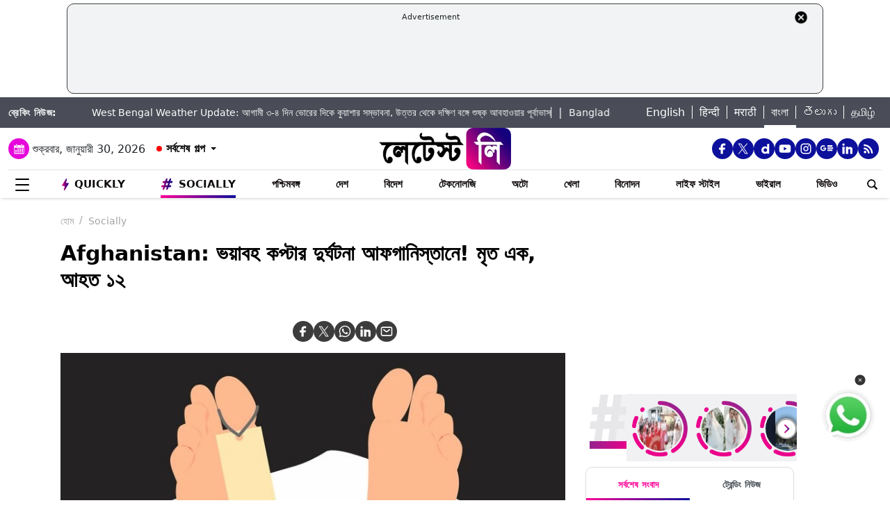

--- FILE ---
content_type: text/html; charset=UTF-8
request_url: https://bangla.latestly.com/socially/world/helicopter-crashed-in-afghanistan-ghor-province-311273.html
body_size: 301292
content:
<!DOCTYPE html>
<html lang="bn">
<head>
    <meta charset="utf-8">
    <meta name="csrf-token" content="NrDnREaVPcsBfKvB28yks9qF4GpN5YZoyxX0Jrzf">
    <meta name="viewport" content="width=device-width, initial-scale=1">
    <link rel="stylesheet" href="https://bangla.latestly.com/assets/css/style.min.css">
    <link rel="stylesheet" href="https://bangla.latestly.com/assets/css/custom.min.css?v=1.1">
    <!-- <link rel="stylesheet" href="https://bangla.latestly.com/assets/css/bootstrap.min.css"> -->
    <link href="https://bangla.latestly.com/assets/css/bootstrap.min.css" rel="stylesheet">
    <link rel="stylesheet" type="text/css" href="https://bangla.latestly.com/assets/css/slick.min.css"/>
    <link rel="shortcut icon" href="https://bangla.latestly.com/assets/img/bn-fav/favicon.ico?ver=112" type="image/x-icon" />
    <link rel="apple-touch-icon" sizes="57x57" href="https://bangla.latestly.com/assets/img/bn-fav/apple-icon-57x57.png">
    <link rel="apple-touch-icon" sizes="60x60" href="https://bangla.latestly.com/assets/img/bn-fav/apple-icon-60x60.png">
    <link rel="apple-touch-icon" sizes="72x72" href="https://bangla.latestly.com/assets/img/bn-fav/apple-icon-72x72.png">
    <link rel="apple-touch-icon" sizes="76x76" href="https://bangla.latestly.com/assets/img/bn-fav/apple-icon-76x76.png">
    <link rel="apple-touch-icon" sizes="114x114" href="https://bangla.latestly.com/assets/img/bn-fav/apple-icon-114x114.png">
    <link rel="apple-touch-icon" sizes="120x120" href="https://bangla.latestly.com/assets/img/bn-fav/apple-icon-120x120.png">
    <link rel="apple-touch-icon" sizes="144x144" href="https://bangla.latestly.com/assets/img/bn-fav/apple-icon-144x144.png">
    <link rel="apple-touch-icon" sizes="152x152" href="https://bangla.latestly.com/assets/img/bn-fav/apple-icon-152x152.png">
    <link rel="apple-touch-icon" sizes="180x180" href="https://bangla.latestly.com/assets/img/bn-fav/apple-icon-180x180.png">
    <link rel="icon" type="image/png" sizes="192x192"  href="https://bangla.latestly.com/assets/img/bn-fav/android-icon-192x192.png">
    <link rel="icon" type="image/png" sizes="32x32" href="https://bangla.latestly.com/assets/img/bn-fav/favicon-32x32.png">
    <link rel="icon" type="image/png" sizes="96x96" href="https://bangla.latestly.com/assets/img/bn-fav/favicon-96x96.png">
    <link rel="icon" type="image/png" sizes="16x16" href="https://bangla.latestly.com/assets/img/bn-fav/favicon-16x16.png">
    <link rel="preconnect" href="https://fonts.googleapis.com/css2?family=Poppins:ital,wght@0,100;0,200;0,300;0,400;0,500;0,600;0,700;0,800;0,900;1,100;1,200;1,300;1,400;1,500;1,600;1,700;1,800;1,900&display=swap" rel="stylesheet">

    <meta name="msapplication-TileColor" content="#ffffff">
    <meta name="msapplication-TileImage" content="https://bangla.latestly.com/assets/img/bn-fav/ms-icon-144x144.png">
    <style type="text/css">.social-desktop a { background: #0c109b;!important}.menu_subnav_alink_ref{ text-transform:capitalize !important; }#gtx-trans {display: none !important;}.top-bar .news_strip .language_links{width: 350px !important}.top-bar .news_strip .news_scroller{width:calc(100% - 510px) !important}.add-left{display:block;transition:all .2s ease 0s;right:50.6%;margin:0 513px 0 0;position:fixed}.add-right{display:block;transition:all .2s ease 0s;margin:0 0 0 513px;left:50.6%;position:fixed}#content .container{max-width:1033px}.skining-fixed{top:94px}.sub_story_title{font-size:14px;line-height:21px}.top_story_title{font-size:23px;line-height:29px}.col-md-8{padding-right:5px}.tab_widget .card .story_list li{margin:0 0 10px}.widget_header_blk .tab_widget_menu_links .tab_menu_li .menu_alink{font-size:13px}.news_list_side_thumb li .info-wrap .story_title_alink .sub_story_title{max-height:64px}.trending_news_list li .rhs_story_title_alink .rhs_story_title{font-size:14px;line-height:20px}.horizontal_video_widget .video_container{border-right:1px solid #ccc;min-height:371px}#video_sidebar_listbox{max-height:385px}.category-cards-list ul li figure figcaption h3{font-size:12px;margin-bottom:0}.video_container .news_overlay_item_fig_blk .info_overlay .story_title_alink .sub_story_title{font-size:24px;line-height:32px}.news_overlay_item_fig_blk .info_overlay .story_title_alink .sub_story_title{font-size:14px;line-height:20px}.category-cards-list.quickly-card-list .quickly-card-slider{margin-bottom:-10px}.category-cards-list.quickly-card-list{padding:0}.top_story_fig_blk{margin-bottom:17px}.right_wrap{width:310px;padding-left:8px;float:left}.left_wrap{margin-right:10px}.tab_widget .card .story_list li{margin:0 0 6px}.tab_widget .card{padding:10px 10px 0}.tab_widget .view_all_link_blk .view_all_btn{margin:15px auto 0}.news_overlay_item_fig_blk{margin-bottom:9px}.col-sm-6 .news_overlay_item_fig_blk{margin-bottom:8px}.minheighttext .top_sub_story_list_blk .story_list li{padding:10px 0 10px 0;margin:0}.minheighttext .top_sub_story_list_blk .story_list li:last-of-type{padding:10px 0 0 0}.clear_grid .adv_card{margin-left:10px}.polling-main{width:85%}.article-body .ak_video{height:400px!important}.article-body p{font-size:18px;line-height:32px}.article-header .article_title{font-size:30px;line-height:38px}.article-body h2{font-size:24px;line-height:30px}.article-body h3{font-size:22px;line-height:28px;font-weight:700}.article_widget .col-sm-12{padding-right:5px;padding-left:15px}.covid-banner{margin-left:5px}.sub-hero figure{margin-right:10px}.sub_cat_bordered_alink{margin:2px 5px 5px 0}.sub_category_blk.col-sm-9.text-right a.sub_cat_bordered_alink{font-size:13px}#video_lead_slider{height:auto}@media screen and (max-width:992px) and (min-width:767px){.right_wrap{width:100%}}@media screen and (max-width:1267px) and (min-width:992px){.right_wrap{width:300px}}.article-header .article_auth_time_blk .article_auth_time .cat_name_alink {margin-right: 0px;font-size: 13px;}.story_blk.card .cat_name{font-size: 14px;}.article-header .article_auth_time_blk .article_auth_time span{font-size: 12px !important;}.article-header .article_auth_time_blk .font_resize_btn_blk .btn_div .font_change_btn{margin-left: 5px;}.article-header .article_auth_time_blk .read_in_lang ul li{font-size: 13px;}.article-header .article_auth_time_blk .read_in_lang ul li a{font-size: 12px;}.live-blog.widget_rhs .widget_header{border-bottom:0;padding-bottom:0}.live-blog.widget_rhs .tab_pane .trending_news_list li{border-bottom:0;padding:0;min-height:90px;margin:10px}.live-blog.widget_rhs .tab_pane .trending_news_list{padding:0}.live-blog.widget_rhs .widget_header a .widget_title_txt:before{width:8px;height:8px;background:#c00;box-shadow:0 0 0 rgba(214,2,12,.8);animation:pulse 1.7s infinite;border-radius:50%;content:"";display:inline-block;margin:0 8px 2px 0}.live-blog-time-widget:before{content:"";position:absolute;background:#fff;margin-left:80px;width:202px;height:2px;background-image:linear-gradient(90deg,#ccc,#ccc 70%,transparent 70%,transparent 100%);background-size:12px 5px;border:none;margin-top:10px;margin-right:5px}.live-blog-time-widget span{background:url(https://stfe.latestly.com/images/live-button.png) left center no-repeat #fff;background-size:80px auto;padding:11px 5px 10px 28px;font-size:11px;color:#fff;font-weight:700}.live-blog-time-widget{width:100%;margin-bottom:10px}.wp-live-blog-widget-sidebar:before{content:"";height:90px;position:absolute;margin-top:11px;border-left:2px dashed #ccc}.wp-live-blog-widget-sidebar{margin-top:-15px}.live-blog.widget_rhs ul li .rhs_story_title_alink{margin-left:15px}.top-social span a.social-icon-lg.dailymotion-lg,.floating_social_icons_blk span a.social-icon-lg.dailymotion-lg {background: url(https://stfe.latestly.com/images/dailymotion-icon-02.png) no-repeat; background-size: 30px 30px}.footer-share-wrap span a.social-icon-sm.dailymotion-sm{background: url(https://stfe.latestly.com/images/dailymotion-icon-04.png) no-repeat; background-size: 30px 30px}.top-social span a.social-icon-lg.dailymotion-lg:hover,.footer-share-wrap span a.social-icon-sm.dailymotion-sm:hover,.floating_social_icons_blk span a.social-icon-lg.dailymotion-lg:hover{background: url(https://stfe.latestly.com/images/dailymotion-icon-01.png) no-repeat; background-size: 30px 30px}.Fd_fQ .OE3OK .QN629 ._2dbep{width:63px;height:63px}.QN629{background:url(https://stfe.latestly.com/images/Patch-02.png) no-repeat center center;background-size:76px 76px;width:76px;height:76px;z-index:999}.Fd_fQ1 .QN629{background:0 0;height:auto;width:67px}.Fd_fQ1 .OE3OK .QN629 ._2dbep{width:67px;height:98px;border-radius:unset;background-color:#fff}.OE3OK{padding:0;align-items:center;-webkit-align-self:center;-ms-flex-item-align:center;align-self:center;background:0 0;border:0;cursor:pointer;display:-webkit-box;display:-webkit-flex;display:-ms-flexbox;-webkit-box-orient:vertical;-webkit-box-direction:normal;-webkit-flex-direction:column;-ms-flex-direction:column;text-align:center;margin-top:4px}.Fd_fQ1 .OE3OK .eebAO{width:100%;height:auto;z-index:999;overflow:initial;color:#fff;margin-top:-14px}.Fd_fQ1 .OE3OK .eebAO div{font-size:8.5px;font-weight:600;text-align:center}.Fd_fQ{-webkit-tap-highlight-color:transparent;-webkit-tap-highlight-color:transparent;width:75px;display:inline-block;margin-left:10px;height:98px}.Fd_fQ1{background:#fff;padding:0;margin:0;width:67px;margin-top:-4px;position:absolute}.Fd_fQ1 ._2dbep{padding:0;margin:0;height:98px}.eebAO{color:#262626;color:rgba(var(--i1d,38,38,38),1);display:block;font-size:10px;line-height:14px;max-width:78px;overflow:hidden;text-align:center;text-overflow:ellipsis;top:68px;white-space:nowrap;font-weight:600;margin-top:4px}.ts .half-slider{width:100%;white-space:nowrap;padding:0;background-color:#f1f1f3;position:relative;margin-left:62px;display:flex;overflow-y:hidden;z-index:99;align-items:center}.ts.scroll{display:flex;z-index:99}img._6q-tv:focus{outline:0}.RR-M-.QN629:focus{outline:0}span._2dbep:focus{outline:0}button.OE3OK:focus{outline:0}.Fd_fQ.Fd_fQ1:focus{outline:0}._2dbep{width:63px;height:63px;background-color:#fafafa;background-color:rgba(var(--b3f,250,250,250),1);border-radius:50%;-webkit-box-sizing:border-box;box-sizing:border-box;display:block;-webkit-box-flex:0;-webkit-flex:0 0 auto;-ms-flex:0 0 auto;flex:0 0 auto;overflow:hidden;position:relative;margin-left:6px;margin-top:7px}#sticker .tending-stories{padding-bottom: 10px;}.tending-stories .slick-slider .slick-arrow.slick-next{transition-duration: unset;right: 0;-webkit-transform: translateY(-50%);transform: translateY(-50%);border-radius: 50px;top: 50%;width: 30px;height: 30px;left: unset;background: unset;border: unset;}.tending-stories .slick-slider .slick-arrow.slick-disabled{display: none !important;}.tending-stories .slick-slider .slick-arrow.slick-prev{transition-duration: unset;transition-duration: unset;left: 7px;-webkit-transform: translateY(-50%);transform: translateY(-50%);border-radius: 50px;top: 50%;width: 30px;height: 30px;z-index: 99;right: unset;background: unset;border: unset;}.lhs_adv_970x90_div{height: 90px;}.tending-stories .slick-slider .slick-arrow.slick-next:after{content: "";background: unset;width: 30px;height: 30px;display: inline-block;background-size: 30px 30px;}.tending-stories .slick-slider .slick-arrow.slick-next:hover{background: url(https://stfe.latestly.com/images/left-arrow.png) no-repeat;}.tending-stories .slick-slider .slick-arrow.slick-prev:after{content: "";background: url(https://stfe.latestly.com/images/right-arrow.png) no-repeat;width: 30px;height: 30px;display: inline-block;background-size: 30px 30px;}.category-cards-list ul.qly-card-title li figure figcaption .card-icon.gallery-icon{background: url(https://stfe.latestly.com/images/QLY-Photos.png) center center no-repeat;background-size: 19px auto;}.live_video{margin-bottom: 20px;}.live_video h3{font-size: 15px;color: #eb008b;text-transform: uppercase;margin: 0;font-weight: 500;padding: 15px 0px 15px 5px;}.ws_wight_title .widget_header{padding-bottom: 0;}.ws_wight_title .widget_header a h4{background: url(https://stfe.latestly.com/images/web-stories-icon-trans.png) left center no-repeat;background-size: 21px auto;padding: 15px 30px 15px 25px !important;margin-left:10px !important; }.socially_wight_title .widget_header{padding-bottom: 0;}.socially_wight_title .widget_header a h4{background: url(https://stfe.latestly.com/images/socially-icon.png) left center no-repeat;background-size: 21px auto;padding: 15px 30px 15px 25px !important;margin-left:10px !important;}header .head_bottom_navbar .menu_navbar_blk .menu_nav_item_li.sly-link img, .main_menu_nav_blk .menu_nav_item_li.sly-link img{width: 18px;margin-bottom: 4px;margin-right: 3px;display: inline-block;vertical-align: middle;}.category-cards-list ul.qly-card-title li figure img{height: 71px;}.socially-btn{text-align:center;position:fixed;width:300px;bottom:42px;border-top:1px solid #9d9d94;border-left:1px solid #9d9d94;border-right:1px solid #9d9d94;height:50px;border-top-right-radius:30px;border-top-left-radius:30px;background-color:#fff;vertical-align:middle;padding-top:5px;box-shadow:0 -2px 10px 0 #6b6b6b;left:calc(50% - 120px);z-index:999}.socially-btn .google-news-button{margin-right:3px}.socially-btn a img{width:138px;height:auto}#showMe{animation:cssAnimation 0s 3s forwards;visibility:hidden}@keyframes cssAnimation{to{visibility:visible}}#main_top_ad{height:130px; text-align: center; margin: 5px auto 5px; width: 85%;}#main_top_ad .lhs_adv_970x90_div{height: 100%;width: 100%;border: 1px solid #40403F;width: 1250px;padding: 5px;background-color: #f1f3f4;border-radius: 10px; margin: 0 auto;}#main_top_ad_close{text-align: right;height: 15px;margin-right: 10px;float: right;}.container-fluid.top-bar{position:relative;z-index: 999}header.container-fluid.head{padding: 0;}header .head_top{margin-top:0;}.lhs_adv_970x90_below_title{padding: auto;margin-top: 10px}#main_top_ad .lhs_adv_970x90_div span{font-size:11px;}header .head_top .brand_logo_blk .brand_logo_alink{margin:15px auto 15px;}.top-social{margin-top: 35px;}.hideopacity{opacity: 0;}@media screen and (max-width:1024px) and (min-width:767px){#main_top_ad .lhs_adv_970x90_div{width:100%}header .head_bottom_navbar .menu_navbar_blk .menu_nav_item_li{margin-right:7px;}header .head_bottom_navbar .menu_navbar_blk .menu_nav_item_li .menu_nav_alink{font-size: 13px;}}@media screen and (max-width:992px) and (min-width:767px){.col-sm-4.text-left.right_header_date_blk .date_latest_stories{padding-top: 10px;}header .head_top .top-social span{padding-left: 2px;padding-top: 5px;}.grid4 .col-sm-3, .row.clear_grid .col-sm-3{width: 25%}}.gt .ng-binding{justify-content: space-between;}.gt .traffic-count.ng-binding{color: rgb(170 170 170);}.gt .item-wrapper.ng-scope{-webkit-align-items: center;-ms-align-items: center;align-items: center;border-bottom: 1px solid #e0e0e0; display: -webkit-flex;justify-content: space-between;line-height: 24px;margin: 0 10px;text-decoration: none;font-size: 14px;height: 59px;color: #0f0a0e;}.gt .widget_header{padding: 10px;font-size: 18px;font-weight: 500;line-height: 24px;}.gt .widget_title_alink{color: rgb(124 124 124);}.gt .widget_title_alink img{margin-bottom: 4px;}#main_top_ad .lhs_adv_970x90_div .big_ad{vertical-align: middle;display: table-cell;height: 90px;width: 1250px;}header .head_bottom_navbar .menu_navbar_blk .menu_nav_item_li.gtly-link img, .main_menu_nav_blk .menu_nav_item_li.gtly-link img{width: 18px;margin-bottom: 4px;margin-right: 3px;display: inline-block;vertical-align: middle;}header .head_bottom_navbar .menu_navbar_blk .menu_nav_item_li.crypto-link img, .main_menu_nav_blk .menu_nav_item_li.gtly-link img{width: 18px;height:13px;margin-bottom: 4px;margin-right: 3px;display: inline-block;vertical-align: middle;}.hindi_trending_news .widget_content.trending_news_list li .sub_story_title{font-family:sans-serif;}header .head_bottom_navbar .menu_navbar_blk .menu_nav_item_li{margin-left: 4px;margin-right: 4px;}#crypto-table tr{font-size:14px}table#crypto-table{border-collapse:collapse;width:100%}table#crypto-table,td,th{border:1px solid #cfd6e4;padding:5px}.cryptoc .left_wrap .category_head_blk .cc_img{border-radius:unset;margin-bottom:15px}.cryptoc .left_wrap .category_head_blk .category_blk{margin-bottom:10px}.cryptoc .breadcrumb_social_share_blk{margin-bottom:0!important}.cryptoc ._crprw ._trprc{font-size:18px;font-weight:400;line-height:22px;color:var(--color);vertical-align:middle;display:inline-block;margin:0}.cryptoc ._crdlc{width:100%;background-color:var(--mbg);padding:0 10px;background:rgba(249,249,249,.57);border-radius:0 0 10px 10px;border-top:0}.cryptoc ._crdlc table{width:100%;font-size:15px}.cryptoc ._crdlcm tbody{display:flex;flex-wrap:wrap;justify-content:space-between}.cryptoc ._crdlcm tr{width:49%;display:flex;flex-flow:column;margin:0;padding:10px 0;border-bottom:1px solid #ccc}.cryptoc ._crdlcm tr td:first-child{font-size:13px;color:var(--color2);font-weight:400;margin:0 0 3px 0;padding-right:10px;position:relative;font-weight:700}.cryptoc ._crdlcm tr td{width:100%;min-height:auto;border:none;padding:0}.cryptoc ._infoicon{fill:#a9a9a9;width:18px;height:18px;display:block;text-align:center;cursor:pointer}.cryptoc ._info{position:absolute;top:-2px;display:inline-block;vertical-align:middle;margin-left:5px}.cryptoc ._infotippop{font-size:11px;color:var(--color);position:absolute;display:none;width:200px;height:auto;background:var(--mbg2);left:-60px;top:30px;z-index:1;padding:10px;box-shadow:0 0 8px var(--rg1);border-radius:5px;width:250px;left:-115px;background:#fff;font-weight:500}.cryptoc ._info:hover ._infotippop{display:block}.cryptoc ul.cmc-tab-group,ul.cmc-tab-group li{width:auto;cursor:pointer;margin:0 2px}.cryptoc ul.cmc-tab-group{width:100%;border-bottom:1px solid #ddd}.cryptoc ul.cmc-tab-group,ul.cmc-tab-group li{display:flex;flex-wrap:wrap;list-style:none;padding:0;margin:0;border-left:1px solid #ccc}.cryptoc ul.cmc-tab-group li{width:33.333333333%;font-size:16px;text-align:center}.cryptoc ul.cmc-tab-group li:first-child{border-left:none}.cryptoc ul.cmc-tab-group li a{padding:5px;width:100%;display:inline-block;text-decoration:none;border:1px solid transparent;border-bottom:1px solid transparent;color:#777}.cryptoc .cmc-tab-group{list-style-type:none;margin:0;padding:0;overflow:hidden;border:1px solid #ccc;background-color:#f1f1f1;width:100%}.cryptoc .cmc-data-container:not(.active){display:none}.cryptoc .cmc-tab-group li .cmc-tabsBtn.active{color:#f15380!important;background-color:#fff!important;border-top:6px solid #1d307c!important}.cryptoc .cmc-tab-group li .cmc-tabsBtn{color:#fff!important;background-color:#1d307c!important;border-top:3px solid #d9d9d9!important;font-weight:700}.cryptoc .red{color:#d60620!important}.cryptoc .green{color:#a4de02!important}.cryptoc table#cmc_historical_tbl{border-color:rgb(216 212 195)!important}.cryptoc #cmc-tabbed-area *{box-sizing:border-box}.cryptoc .main_color tr:nth-child(odd),.main_color .pricing-extra,.main_color .pricing-table>li:nth-child(odd){background:#fbf1d5}.cryptoc ._crdlc.card{padding:0}.cryptoc #summary-tab{padding:0 10px}.multi-currency-tab-content li{padding:10px;margin:0;width:100%;border-bottom:1px solid #ddd;position:relative;box-sizing:border-box}.mtab-content{display:inline-block;font-size:14px;width:100%}span.mtab_icon{display:inline-block;height:22px;width:22px;margin-right:5px;vertical-align:middle;border-radius:12px;overflow:hidden}span.mtab_name{font-size:13px;margin:0 0 0 5px;line-height:24px;color:#f16d6d;font-weight:700}.tab-price-area{display:inline-block;float:right;vertical-align:top;text-align:right;min-width:135px}span.mtab_price{display:inline-block;margin:0 10px;font-weight:700;font-size:1em}span.mtab_.down{white-space:nowrap;float:right}.market_live_prices table thead tr th{font-weight:700;text-align:center}.market_live_prices table thead tr th:first-child{text-align:left}.market_live_prices table tbody tr td{text-align:center}.market_live_prices table tbody tr td:first-child{text-align:left}.market_live_prices table tbody tr td{padding:10px}.currency_tabs a.view_all_btn{margin-top:15px}.multi-currency-tab li{display:inline;cursor:pointer;width:33.33333%;box-sizing:border-box;padding:5px;text-align:center;border:0;margin:0!important;white-space:nowrap;float:left;font-size:15px;max-height:34px;border-color:rgba(0,0,0,.55);background-color:rgba(0,0,0,.15)}ul.multi-currency-tab{display:inline-block;list-style:none;width:100%;margin:0;padding:0}ul.multi-currency-tab li.active-tab{background-color:#fff;border-color:rgba(0,0,0,.15)}.top-bar .news_strip .breaking_news_txt.cr{width: 150px;}header .head_bottom_navbar .menu_cross_button_blk {width: 44px;}footer .footer_top_section .footer_right_wrap .static_pages .page_link{font-size: 12px;}</style>
<script>
  window.googletag = window.googletag || {cmd: []};
</script>

<script>
    let ads = [];
    let language = `bangla`;
    let slotSize = [970, 90];
    var width = window.innerWidth || document.documentElement.clientWidth;
    if (width >= 992) {
        // slotSize =[[970, 90], [728, 90]];
    }
    switch (language) {
        case 'bangla' :
            ads = {
                '1666203474683' : {'ad_slotname':'Latestly_Desktop_Bangla_300x250_1', 'ad_slotSize':[300, 250]},
                '1666203497071' : {'ad_slotname':'Latestly_Desktop_Bangla_300x250_2', 'ad_slotSize':[300, 250]},
                '1666203527379' : {'ad_slotname':'Latestly_Desktop_Bangla_300x250_3', 'ad_slotSize':[300, 250]},
                '1666203533307' : {'ad_slotname':'Latestly_Desktop_Bangla_300x250_4', 'ad_slotSize':[300, 250]},
                '1666203614074' : {'ad_slotname':'Latestly_Desktop_Bangla_300x250_5', 'ad_slotSize':[300, 250]},
                '1666203619027' : {'ad_slotname':'Latestly_Desktop_Bangla_300x250_6', 'ad_slotSize':[300, 250]},
                '1630910841985' : {'ad_slotname':'New_300x600', 'ad_slotSize':[300, 600]},
                '1630330283310' : {'ad_slotname':'980X200', 'ad_slotSize':[[970, 90], [728, 90], [300, 250]]},
                '1632908349599' : {'ad_slotname':'HP_728x90', 'ad_slotSize':[[970, 90], [728, 90], [300, 250]]},
                '1666205398572' : {'ad_slotname':'Latestly_Desktop_Bangla_728x90_1', 'ad_slotSize':[728, 90]},
                '1666205403766' : {'ad_slotname':'Latestly_Desktop_Bangla_728x90_2', 'ad_slotSize':[728, 90]},
                '1666205483533' : {'ad_slotname':'Latestly_Desktop_Bangla_728x90_3', 'ad_slotSize':[728, 90]},
                '1666205486099' : {'ad_slotname':'Latestly_Desktop_Bangla_728x90_4', 'ad_slotSize':[728, 90]},
                '1666205544903' : {'ad_slotname':'Latestly_Desktop_Bangla_728x90_5', 'ad_slotSize':[728, 90]},
                '1666205559669' : {'ad_slotname':'Latestly_Desktop_Bangla_728x90_6', 'ad_slotSize':[728, 90]},
                '1676004474238' : {'ad_slotname':'Latestly_Bangla_Top_Mobile_300x250', 'ad_slotSize':[300, 250]},
                '1666204407769' : {'ad_slotname':'Latestly_Mobile_Bangla_320x100_1', 'ad_slotSize':[320, 100]},
                '1666203889807' : {'ad_slotname':'Latestly_Mobile_Bangla_300x250_1', 'ad_slotSize':[300, 250]},
                '1666203877504' : {'ad_slotname':'Latestly_Mobile_Bangla_300x250_2', 'ad_slotSize':[300, 250]},
                '1666203956252' : {'ad_slotname':'Latestly_Mobile_Bangla_300x250_3', 'ad_slotSize':[300, 250]},
                '1666203954181' : {'ad_slotname':'Latestly_Mobile_Bangla_300x250_4', 'ad_slotSize':[300, 250]},
                '1666204002498' : {'ad_slotname':'Latestly_Mobile_Bangla_300x250_5', 'ad_slotSize':[300, 250]},
                '1666204031968' : {'ad_slotname':'Latestly_Mobile_Bangla_300x250_6', 'ad_slotSize':[300, 250]},

                '1560419204258' : {'ad_slotname':'latestly_300x250_atf', 'ad_slotSize':[300, 250]},
                '1700572371277' : {'ad_slotname':'Latestly_English_Top_Deskstop_300x250', 'ad_slotSize':[300, 250]}
            };
            break;
        case 'hindi' :
            ads = {
                '1666196678814' : {'ad_slotname':'Latestly_Hindi_300x250_1', 'ad_slotSize':[300, 250]},
                '1666197091883' : {'ad_slotname':'Latestly_Desktop_Hindi_300x250_2', 'ad_slotSize':[300, 250]},
                '1666197172113' : {'ad_slotname':'Latestly_Desktop_Hindi_300x250_3', 'ad_slotSize':[300, 250]},
                '1666197356457' : {'ad_slotname':'Latestly_Desktop_Hindi_300x250_4', 'ad_slotSize':[300, 250]},
                '1666197415859' : {'ad_slotname':'Latestly_Desktop_Hindi_300x250_5', 'ad_slotSize':[300, 250]},

                '1630910841985' : {'ad_slotname':'New_300x600', 'ad_slotSize':[300, 600]},
                '1630330283310' : {'ad_slotname':'980X200', 'ad_slotSize':[[970, 90], [728, 90], [300, 250]]},
                '1632908349599' : {'ad_slotname':'HP_728x90', 'ad_slotSize':[[970, 90], [728, 90], [300, 250]]},

                '1666199787277' : {'ad_slotname':'Latestly_Desktop_Hindi_728x90_1', 'ad_slotSize':[728, 90]},
                '1666199815051' : {'ad_slotname':'Latestly_Desktop_Hindi_728x90_2', 'ad_slotSize':[728, 90]},
                '1666199870219' : {'ad_slotname':'Latestly_Desktop_Hindi_728x90_3', 'ad_slotSize':[728, 90]},
                '1666199891232' : {'ad_slotname':'Latestly_Desktop_Hindi_728x90_4', 'ad_slotSize':[728, 90]},
                '1666199931919' : {'ad_slotname':'Latestly_Desktop_Hindi_728x90_5', 'ad_slotSize':[728, 90]},
                '1666199929944' : {'ad_slotname':'Latestly_Desktop_Hindi_728x90_6', 'ad_slotSize':[728, 90]},

                '1666198759001' : {'ad_slotname':'Latestly_Mobile_Hindi_320x100_1', 'ad_slotSize':[320, 100]},
                '1666199170365' : {'ad_slotname':'Latestly_Mobile_Hindi_320x50_1', 'ad_slotSize':[320, 50]},
                '1666198018371' : {'ad_slotname':'Latestly_Mobile_Hindi_300x250_1', 'ad_slotSize':[300, 250]},
                '1666198058512' : {'ad_slotname':'Latestly_Mobile_Hindi_300x250_2', 'ad_slotSize':[300, 250]},
                '1666198088089' : {'ad_slotname':'Latestly_Mobile_Hindi_300x250_3', 'ad_slotSize':[300, 250]},
                '1666198140620' : {'ad_slotname':'Latestly_Mobile_Hindi_300x250_4', 'ad_slotSize':[300, 250]},
                '1666198166291' : {'ad_slotname':'Latestly_Mobile_Hindi_300x250_5', 'ad_slotSize':[300, 250]},
                '1666198185820' : {'ad_slotname':'Latestly_Mobile_Hindi_300x250_6', 'ad_slotSize':[300, 250]},

                '1560419204258' : {'ad_slotname':'latestly_300x250_atf', 'ad_slotSize':[300, 250]},
                '1700572371277' : {'ad_slotname':'Latestly_English_Top_Deskstop_300x250', 'ad_slotSize':[300, 250]}
            };
            break;
        case 'marathi':
            ads = {
                '1666200334747' : {'ad_slotname':'Latestly_Desktop_Marathi_300x250_1', 'ad_slotSize':[300, 250]},
                '1666200338852' : {'ad_slotname':'Latestly_Desktop_Marathi_300x250_2', 'ad_slotSize':[300, 250]},
                '1666200415624' : {'ad_slotname':'Latestly_Desktop_Marathi_300x250_3', 'ad_slotSize':[300, 250]},
                '1666200432022' : {'ad_slotname':'Latestly_Desktop_Marathi_300x250_4', 'ad_slotSize':[300, 250]},
                '1666200489435' : {'ad_slotname':'Latestly_Desktop_Marathi_300x250_5', 'ad_slotSize':[300, 250]},
                '1666200513077' : {'ad_slotname':'Latestly_Desktop_Marathi_300x250_6', 'ad_slotSize':[300, 250]},

                '1630910841985' : {'ad_slotname':'New_300x600', 'ad_slotSize':[300, 600]},
                '1630330283310' : {'ad_slotname':'980X200', 'ad_slotSize':[[970, 90], [728, 90], [300, 250]]},
                '1632908349599' : {'ad_slotname':'HP_728x90', 'ad_slotSize':[[970, 90], [728, 90], [300, 250]]},

                '1666202044832' : {'ad_slotname':'Latestly_Desktop_Marathi_728x90_1', 'ad_slotSize':[728, 90]},
                '1666202067280' : {'ad_slotname':'Latestly_Desktop_Marathi_728x90_2', 'ad_slotSize':[728, 90]},
                '1666202100446' : {'ad_slotname':'Latestly_Desktop_Marathi_728x90_3', 'ad_slotSize':[728, 90]},
                '1666202105149' : {'ad_slotname':'Latestly_Desktop_Marathi_728x90_4', 'ad_slotSize':[728, 90]},
                '1666202157893' : {'ad_slotname':'Latestly_Desktop_Marathi_728x90_5', 'ad_slotSize':[728, 90]},
                '1666202176797' : {'ad_slotname':'Latestly_Desktop_Marathi_728x90_6', 'ad_slotSize':[728, 90]},

                '1676004214770' : {'ad_slotname':'Latestly_Marathi_Top_Mobile_300x250', 'ad_slotSize':[300, 250]},

                '1666201420490' : {'ad_slotname':'Latestly_Mobile_Marathi_320x100_1', 'ad_slotSize':[320, 100]},
                '1666201417657' : {'ad_slotname':'Latestly_Mobile_Marathi_320x50_1', 'ad_slotSize':[320, 50]},
                '1666200739044' : {'ad_slotname':'Latestly_Mobile_Marathi_300x250_1', 'ad_slotSize':[300, 250]},
                '1666200757914' : {'ad_slotname':'Latestly_Mobile_Marathi_300x250_2', 'ad_slotSize':[300, 250]},
                '1666200804729' : {'ad_slotname':'Latestly_Mobile_Marathi_300x250_3', 'ad_slotSize':[300, 250]},
                '1666200823493' : {'ad_slotname':'Latestly_Mobile_Marathi_300x250_4', 'ad_slotSize':[300, 250]},
                '1666200872711' : {'ad_slotname':'Latestly_Mobile_Marathi_300x250_5', 'ad_slotSize':[300, 250]},
                '1666200892762' : {'ad_slotname':'Latestly_Mobile_Marathi_300x250_6', 'ad_slotSize':[300, 250]},

                '1560419204258' : {'ad_slotname':'latestly_300x250_atf', 'ad_slotSize':[300, 250]},
                '1700572371277' : {'ad_slotname':'Latestly_English_Top_Deskstop_300x250', 'ad_slotSize':[300, 250]}
            };
            break;
        case 'tamil' :
            ads = {
                '1669803687700' : {'ad_slotname':'Latestly_Desktop_Tamil_300x250_1', 'ad_slotSize':[300, 250]},
                '1669804160732' : {'ad_slotname':'Latestly_Desktop_Tamil_300x250_2', 'ad_slotSize':[300, 250]},
                '1669804419408' : {'ad_slotname':'Latestly_Desktop_Tamil_300x250_3', 'ad_slotSize':[300, 250]},
                '1669804476099' : {'ad_slotname':'Latestly_Desktop_Tamil_300x250_4', 'ad_slotSize':[300, 250]},
                '1669804508646' : {'ad_slotname':'Latestly_Desktop_Tamil_300x250_5', 'ad_slotSize':[300, 250]},
                '1669804586151' : {'ad_slotname':'Latestly_Desktop_Tamil_300x250_6', 'ad_slotSize':[300, 250]},

                '1630910841985' : {'ad_slotname':'New_300x600', 'ad_slotSize':[300, 600]},
                '1630330283310' : {'ad_slotname':'980X200', 'ad_slotSize':[[970, 90], [728, 90], [300, 250]]},
                '1632908349599' : {'ad_slotname':'HP_728x90', 'ad_slotSize':[[970, 90], [728, 90], [300, 250]]},

                '1669807112748' : {'ad_slotname':'Latestly_Desktop_Tamil_728x90_1', 'ad_slotSize':[728, 90]},
                '1669807177547' : {'ad_slotname':'Latestly_Desktop_Tamil_728x90_2', 'ad_slotSize':[728, 90]},
                '1669807220699' : {'ad_slotname':'Latestly_Desktop_Tamil_728x90_3', 'ad_slotSize':[728, 90]},
                '1669807273977' : {'ad_slotname':'Latestly_Desktop_Tamil_728x90_4', 'ad_slotSize':[728, 90]},
                '1669807399377' : {'ad_slotname':'Latestly_Desktop_Tamil_728x90_5', 'ad_slotSize':[728, 90]},
                '1669807455331' : {'ad_slotname':'Latestly_Desktop_Tamil_728x90_6', 'ad_slotSize':[728, 90]},

                '1669806535501' : {'ad_slotname':'Latestly_Mobile_Tamil_320x100_1', 'ad_slotSize':[320, 100]},
                '1669806637397' : {'ad_slotname':'Latestly_Mobile_Tamil_320x50_1', 'ad_slotSize':[320, 50]},
                '1669805347856' : {'ad_slotname':'Latestly_Mobile_Tamil_300x250_1', 'ad_slotSize':[300, 250]},
                '1669805451303' : {'ad_slotname':'Latestly_Mobile_Tamil_300x250_2', 'ad_slotSize':[300, 250]},
                '1669805528579' : {'ad_slotname':'Latestly_Mobile_Tamil_300x250_3', 'ad_slotSize':[300, 250]},
                '1669805590945' : {'ad_slotname':'Latestly_Mobile_Tamil_300x250_4', 'ad_slotSize':[300, 250]},
                '1669805620736' : {'ad_slotname':'Latestly_Mobile_Tamil_300x250_5', 'ad_slotSize':[300, 250]},
                '1669805677495' : {'ad_slotname':'Latestly_Mobile_Tamil_300x250_6', 'ad_slotSize':[300, 250]},

                '1560419204258' : {'ad_slotname':'latestly_300x250_atf', 'ad_slotSize':[300, 250]},
                '1700572371277' : {'ad_slotname':'Latestly_English_Top_Deskstop_300x250', 'ad_slotSize':[300, 250]}
            };
            break;
        case 'telugu' :
            ads = {
                '1666206014802' : {'ad_slotname':'Latestly_Desktop_Telugu_300x250_1', 'ad_slotSize':[300, 250]},
                '1666206036585' : {'ad_slotname':'Latestly_Desktop_Telugu_300x250_2', 'ad_slotSize':[300, 250]},
                '1666206077955' : {'ad_slotname':'Latestly_Desktop_Telugu_300x250_3', 'ad_slotSize':[300, 250]},
                '1666206081837' : {'ad_slotname':'Latestly_Desktop_Telugu_300x250_4', 'ad_slotSize':[300, 250]},
                '1666206132351' : {'ad_slotname':'Latestly_Desktop_Telugu_300x250_5', 'ad_slotSize':[300, 250]},
                '1666206148104' : {'ad_slotname':'Latestly_Desktop_Telugu_300x250_6', 'ad_slotSize':[300, 250]},

                '1630910841985' : {'ad_slotname':'New_300x600', 'ad_slotSize':[300, 600]},
                '1568807958472' : {'ad_slotname':'728x90_Top', 'ad_slotSize':[728, 90]},
                '1590063610495' : {'ad_slotname':'160x600_RHS', 'ad_slotSize':[160, 600]},
                '1630330283310' : {'ad_slotname':'980X200', 'ad_slotSize':[[970, 90], [728, 90], [300, 250]]},
                '1632908349599' : {'ad_slotname':'HP_728x90', 'ad_slotSize':[[970, 90], [728, 90], [300, 250]]},

                '1676004611344' : {'ad_slotname':'Latestly_Telugu_Top_Mobile_300x250', 'ad_slotSize':[300, 250]},

                '1738835874571' : {'ad_slotname':'Latestly_Desktop_Telugu_728x90_1', 'ad_slotSize':[728, 90]},
                '1738826873835' : {'ad_slotname':'Latestly_Desktop_Telugu_728x90_2', 'ad_slotSize':[728, 90]},
                '1738826937580' : {'ad_slotname':'Latestly_Desktop_Telugu_728x90_3', 'ad_slotSize':[728, 90]},
                '1738827026716' : {'ad_slotname':'Latestly_Desktop_Telugu_728x90_4', 'ad_slotSize':[728, 90]},
                '1738827074451' : {'ad_slotname':'Latestly_Desktop_Telugu_728x90_5', 'ad_slotSize':[728, 90]},
                '1738827111311' : {'ad_slotname':'Latestly_Desktop_Telugu_728x90_6', 'ad_slotSize':[728, 90]},

                '1666206760984' : {'ad_slotname':'Latestly_Mobile_Telugu_320x100_1', 'ad_slotSize':[320, 100]},
                '1666204510858' : {'ad_slotname':'Latestly_Mobile_Telugu_320x50_1', 'ad_slotSize':[320, 50]},
                '1666206296746' : {'ad_slotname':'Latestly_Mobile_Telugu_300x250_1', 'ad_slotSize':[300, 250]},
                '1666206316265' : {'ad_slotname':'Latestly_Mobile_Telugu_300x250_2', 'ad_slotSize':[300, 250]},
                '1666206381516' : {'ad_slotname':'Latestly_Mobile_Telugu_300x250_3', 'ad_slotSize':[300, 250]},
                '1666206414190' : {'ad_slotname':'Latestly_Mobile_Telugu_300x250_4', 'ad_slotSize':[300, 250]},
                '1666206444284' : {'ad_slotname':'Latestly_Mobile_Telugu_300x250_5', 'ad_slotSize':[300, 250]},
                '1666206456980' : {'ad_slotname':'Latestly_Mobile_Telugu_300x250_6', 'ad_slotSize':[300, 250]},

                '1560419204258' : {'ad_slotname':'latestly_300x250_atf', 'ad_slotSize':[300, 250]},
                '1700572371277' : {'ad_slotname':'Latestly_English_Top_Deskstop_300x250', 'ad_slotSize':[300, 250]}
            };
            break;
        default:
            ads = {
                '1630910841985' : {'ad_slotname':'New_300x600', 'ad_slotSize':[300, 600]},
                '1630330283310' : {'ad_slotname':'980X200', 'ad_slotSize':[[970, 90], [728, 90], [300, 250]]},
                '1632908349599' : {'ad_slotname':'HP_728x90', 'ad_slotSize':[[970, 90], [728, 90], [300, 250]]},

                '1676003418586' : {'ad_slotname':'300*250_English_Top_Mobile', 'ad_slotSize':[300, 250]},
                '1700572371277' : {'ad_slotname':'Latestly_English_Top_Deskstop_300x250', 'ad_slotSize':[300, 250]},

                '1560419204258' : {'ad_slotname':'latestly_300x250_atf', 'ad_slotSize':[300, 250]},

                '1560419252833' : {'ad_slotname':'latestly_300x250_btf1', 'ad_slotSize':[300, 250]},
                '1560419301349' : {'ad_slotname':'latestly_300x250_btf2', 'ad_slotSize':[300, 250]},
                '1560419346035' : {'ad_slotname':'latestly_300x250_btf3', 'ad_slotSize':[300, 250]},
                '1560419387500' : {'ad_slotname':'latestly_300x250_btf4', 'ad_slotSize':[300, 250]},
                '1560419538758' : {'ad_slotname':'latestly_300x250_btf5', 'ad_slotSize':[300, 250]},

                '1560419575255' : {'ad_slotname':'latestly_728x90_btf1', 'ad_slotSize':[728, 90]},
                '1560419641727' : {'ad_slotname':'latestly_728x90_btf2', 'ad_slotSize':[728, 90]},
                '1560419731528' : {'ad_slotname':'latestly_728x90_btf3', 'ad_slotSize':[728, 90]},
                '1560419775547' : {'ad_slotname':'latestly_728x90_btf4', 'ad_slotSize':[728, 90]},
                '1560419836696' : {'ad_slotname':'latestly_728x90_btf5', 'ad_slotSize':[728, 90]},
                '1560419877244' : {'ad_slotname':'latestly_728x90_btf6', 'ad_slotSize':[728, 90]},
                '1560419916715' : {'ad_slotname':'latestly_728x90_btf7', 'ad_slotSize':[728, 90]}
            };
            break;
    }
    let languages = ['bangla','hindi','marathi','tamil','telugu'];
    function loadAds(slotId,divNo,section){
            divNo = divNo?divNo:0;
            googletag.cmd.push(function() {
                var rNum = ((Math.floor(Math.random() * 20) + 1)).toString();
                var slot = googletag.defineSlot('/21682383758/'+ads[slotId]['ad_slotname'], ads[slotId]['ad_slotSize'], "div-gpt-ad-"+slotId+"-"+divNo).
                addService(googletag.pubads());
                googletag.pubads().enableSingleRequest();
                // googletag.pubads().collapseEmptyDivs();
                // If slots will be filled most of the time, use collapseEmptyDivs(). In this configuration, ad slots are expanded by default and collapse only if they cannot be filled.
                // If slots will not be filled most of the time, use collapseEmptyDivs(true). In this configuration, ad slots are collapsed by default and only expand if they can be filled.
                // googletag.pubads().setTargeting('rnum', rNum);
                googletag.pubads().setTargeting('language', [(languages.includes(language) ? language : 'english')]).setTargeting('Section', [section]);
                // Refresh ads
                googletag.enableServices();
                if(divNo>0){
                    googletag.pubads().refresh([slot]);
                }
            });
        }
</script>
<script type="text/javascript">

    const googletag = window.googletag || (window.googletag = { cmd: [] });

    const createScope = (action) => action && action();

    const GPTAdsManager = createScope(() => {
        let initialized = false;
        const initializeAds = (initialLoading = false, singleRequest = true) => {
            if (initialized) {
                    return;
            }
            initialized = true;
            googletag.cmd.push(() => {
                const pubads = googletag.pubads();
                if (!initialLoading) {
                        pubads.disableInitialLoad();
                }
                if (singleRequest) {
                        pubads.enableSingleRequest();
                }
                googletag.enableServices();
                });
        };
        const createSlot = (adPath, adWidth, adHeight, elementId) => {
            initializeAds(); // only if not initialized yet
            let slot = null;
            googletag.cmd.push(() => {
                const size = adWidth & adHeight ? [adWidth, adHeight] : ['fluid'];
                const tmp = googletag.defineSlot(adPath, size, elementId);
                if (tmp) {
                    slot = tmp;
                    tmp.addService(googletag.pubads());
                }
            });
            const display = () => {
                if (slot) {
                    googletag.cmd.push(() => {
                        const pubads = googletag.pubads();
                        pubads.refresh([slot]);
                    });
                }
            };
            const refresh = () => {
                if (slot) {
                    googletag.cmd.push(() => {
                        const pubads = googletag.pubads();
                        pubads.refresh([slot]);
                    });
                }
            };
                const destroy = () => {
                if (slot) {
                    const tmp = slot;
                    googletag.cmd.push(() => {
                        const pubads = googletag.pubads();
                        googletag.destroySlots([tmp]);
                    });
                    slot = null;
                }
            };
            return { display, refresh, destroy };
        }
        return { initializeAds, createSlot };
    });

    </script>

<script type="text/javascript">
    function lyGPTScript() {
            var wtads = document.createElement('script');
            wtads.async = true;
            wtads.type = 'text/javascript';
            wtads.src = "https://securepubads.g.doubleclick.net/tag/js/gpt.js";
            var node = document.getElementsByTagName('script')[0];
            node.parentNode.insertBefore(wtads, node);
        }
    window.addEventListener('load', (event) => {
            setTimeout(function () {
                lyGPTScript();
        }, 3000);
    });
</script>
<link rel="preconnect" crossorigin href="https://www.googletagservices.com/" />
<link rel="preconnect" crossorigin href="https://www.google-analytics.com/" />
<link rel="preconnect" crossorigin href="https://securepubads.g.doubleclick.net/" />

    <script async src="https://pagead2.googlesyndication.com/pagead/js/adsbygoogle.js?client=ca-pub-7279106442205788"  crossorigin="anonymous"></script>
<script src="//www.googletagservices.com/tag/js/gpt.js"></script>
 <script src="https://bangla.latestly.com/assets/js/jquery-3.7.1.min.js"></script>
 <script async type="text/javascript" src="//c.jsrdn.com/s/cs.js?p=23080"> </script>
<!-- Google Tag Manager -->
<script>(function(w,d,s,l,i){w[l]=w[l]||[];w[l].push({'gtm.start':
new Date().getTime(),event:'gtm.js'});var f=d.getElementsByTagName(s)[0],
j=d.createElement(s),dl=l!='dataLayer'?'&l='+l:'';j.async=true;j.src=
'https://www.googletagmanager.com/gtm.js?id='+i+dl;f.parentNode.insertBefore(j,f);
})(window,document,'script','dataLayer','GTM-NB89MDF');</script>
<!-- End Google Tag Manager -->
<script async src="https://pagead2.googlesyndication.com/pagead/js/adsbygoogle.js?client=ca-pub-4159936686543584"  crossorigin="anonymous"></script>

<title>Afghanistan: ভয়াবহ কপ্টার দুর্ঘটনা আফগানিস্তানে! মৃত এক, আহত ১২ | 🌎 LatestLY বাংলা</title>

<link rel="canonical" href="https://bangla.latestly.com/socially/world/helicopter-crashed-in-afghanistan-ghor-province-311273.html">

<meta http-equiv="Content-Type" content="text/html; charset=utf-8" />
<meta name="robots" content="max-image-preview:large" />


<meta name="description" content=" 🌎 Afghanistan: ভয়াবহ কপ্টার দুর্ঘটনা আফগানিস্তানে! মৃত এক, আহত ১২." />

	<meta name="news_keywords" content="ACCIDENT,Afghanistan,Ghor Province,Helicopter" />
	<meta name="Keywords" content="ACCIDENT,Afghanistan,Ghor Province,Helicopter" />

  <meta property="og:locale" content="bn_IN" />
  <meta property="og:site_name" content="LatestLY বাংলা" />

  <meta name="author" content="Subhayan Roy" />
  <link href="https://plus.google.com/+LatestLY" rel="publisher" >
  <meta property="og:type" content="article" />

<meta property="og:url" content="https://bangla.latestly.com/socially/world/helicopter-crashed-in-afghanistan-ghor-province-311273.html" />
<meta property="og:title" content="Afghanistan: ভয়াবহ কপ্টার দুর্ঘটনা আফগানিস্তানে! মৃত এক, আহত ১২ | 🌎 LatestLY বাংলা" />

  <meta property="og:description" content=" 🌎 Afghanistan: ভয়াবহ কপ্টার দুর্ঘটনা আফগানিস্তানে! মৃত এক, আহত ১২." />

<meta itemprop="name" content="LatestLY" />
<meta itemprop="description" content="" />
<meta itemprop="image" content="https://bnst1.latestly.com/wp-content/uploads/2023/10/1-15-2.jpg" />
<meta itemprop="publisher" content="LatestLY" />
<meta itemprop="url" content="https://bangla.latestly.com/socially/world/helicopter-crashed-in-afghanistan-ghor-province-311273.html"/>

  <meta itemprop="headline" content="Afghanistan: ভয়াবহ কপ্টার দুর্ঘটনা আফগানিস্তানে! মৃত এক, আহত ১২ | 🌎 LatestLY বাংলা"/>

  <meta property="og:image" content="https://bnst1.latestly.com/wp-content/uploads/2023/10/1-15-2.jpg?width=1200" />
      <meta property="og:image:width" content="784">
    <meta property="og:image:height" content="441">
  
 <!-- Twitter Card data -->
 <meta name="twitter:card" content="summary_large_image" />
<meta name="twitter:site" content="@LatestlyBangla" />
<meta name="twitter:creator" content="@LatestlyBangla" />
<meta name="twitter:url" content="https://bangla.latestly.com/socially/world/helicopter-crashed-in-afghanistan-ghor-province-311273.html" />
<meta name="twitter:title" content="Afghanistan: ভয়াবহ কপ্টার দুর্ঘটনা আফগানিস্তানে! মৃত এক, আহত ১২ | 🌎 LatestLY বাংলা" />
<meta name="twitter:description" content=" 🌎 Afghanistan: ভয়াবহ কপ্টার দুর্ঘটনা আফগানিস্তানে! মৃত এক, আহত ১২." />
 <meta name="twitter:image" content="https://bnst1.latestly.com/wp-content/uploads/2023/10/1-15-2.jpg?width=1200" />
 <meta name="twitter:image:alt" content="Afghanistan: ভয়াবহ কপ্টার দুর্ঘটনা আফগানিস্তানে! মৃত এক, আহত ১২ | 🌎 LatestLY বাংলা"/>
 <!-- Twitter Card data End-->


<script type="application/ld+json">
{"@context":"https://schema.org","@type":"NewsMediaOrganization","name":"LatestLY Bangla","url":"https://bangla.latestly.com/","sameAs":["https://www.facebook.com/latestly","https://twitter.com/Latestly","https://www.instagram.com/latestly","https://youtube.com/@LatestLYIndia?sub_confirmation=1"],"logo":{"@type":"ImageObject","url":"https://bnfe.latestly.com/images/logo-bangla.png","width":600,"height":60},"address":{"@type":"PostalAddress","streetAddress":"Raheja District I, B3 & B4, RICC, Plot Gen-2/1/B, D Block, T.T.C. Industrial Area, Juinagar","addressLocality":"Navi Mumbai, Maharashtra","addressRegion":"India","postalCode":"400706"},"contactPoint":{"@type":"ContactPoint","telephone":"+91-022-625-60000","areaServed":"IN","availableLanguage":"bangla"}}
</script>


    <!--start MGID code -->
    
    <script src="https://jsc.mgid.com/site/428104.js" async></script>
    <!--end MGID code -->


  <!-- Article Page -->
  <meta property="og:type" content="article" />
  <link rel="amphtml" href="https://bangla.latestly.com/socially/world/helicopter-crashed-in-afghanistan-ghor-province-311273.html/amp">
  <script type="application/ld+json">{"@context":"http:\/\/schema.org","@type":"NewsArticle","mainEntityOfPage":{"@type":"WebPage","@id":"https:\/\/bangla.latestly.com\/socially\/world\/helicopter-crashed-in-afghanistan-ghor-province-311273.html","name":"Afghanistan: ভয়াবহ কপ্টার দুর্ঘটনা"},"url":"https:\/\/bangla.latestly.com\/socially\/world\/helicopter-crashed-in-afghanistan-ghor-province-311273.html ","articleBody":"মাঝ আকাশে ভেঙে পড়ল হেলিকপ্টার। বুধবার সকালে ঘটনাটি ঘটেছে&amp;nbsp;পশ্চিম আফগানিস্তানের ঘোর প্রদেশের (Ghor Province) রাজধানী ফিরোজ কোহে এলাকায়। এই দুর্ঘটনায়&amp;nbsp;এখনও পর্যন্ত মৃত্যু হয়েছে একজনের। আহত কমপক্ষে ১২ জন।&amp;nbsp;প্রাদেশিক সরকারের মুখপাত্র এই দুর্ঘটনার কথা স্বীকার করেছেন। জানা যাচ্ছে, স্থানীয় প্রশাসন ঘটনাস্থলে এসে আহতদের উদ্ধার করে স্থানীয় হাসপাতালে চিকিৎসার জন্য পাঠানো হচ্ছে। এখনও জারি রয়েছে উদ্ধারকাজ। এদের মধ্যে কয়েকজনের অবস্থা আশঙ্কাজনক। One person was killed with 12 others injured as a helicopter crashed in Firoz Koah, the provincial capital of west Afghanistan&amp;amp;#039;s Ghor province, on Wednesday, provincial government spokesperson Abdul Wahid Hamas said. pic.twitter.com/vAXBc9UiHd &amp;mdash; IANS (@ians_india) May 15, 2024?>","articleSection":"","keywords":"ACCIDENT,Afghanistan,Ghor Province,Helicopter","headline":"Afghanistan: ভয়াবহ কপ্টার দুর্ঘটনা","description":"","datePublished":"2024-05-15T16:29:53+05:30","dateModified":"2024-05-15T16:29:53+05:30","publisher":{"@type":"Organization","name":"LatestLY","logo":{"@type":"ImageObject","url":"https:\/\/stfe.latestly.com\/images\/logo.png","width":"600","height":"60"}},"author":{"@type":"Person","name":"Subhayan Roy","sameAs":"https:\/\/bangla.latestly.com\/author\/subhayan-roy\/"},"image":{"@type":"ImageObject","url":"https:\/\/bnst1.latestly.com\/wp-content\/uploads\/2023\/10\/1-15-2.jpg","width":"1200","height":"665"}}</script>
  <script type="application/ld+json"> {"@context": "http://schema.org","@type": "ImageObject","contentUrl":"","description": "","name": "Afghanistan: ভয়াবহ কপ্টার দুর্ঘটনা","author": {"type":"Person","name":"Subhayan Roy"},"datePublished": "2024-05-15T16:29:53+05:30"}</script>
  <script type="application/ld+json">{ "@context": "https://schema.org","@type": "WebPage","name": "Afghanistan: ভয়াবহ কপ্টার দুর্ঘটনা","description": "","keywords":"ACCIDENT,Afghanistan,Ghor Province,Helicopter","url" : "https://bangla.latestly.com/socially/world/helicopter-crashed-in-afghanistan-ghor-province-311273.html"}</script>
  <script type="application/ld+json">
  {
    "@context":"https://schema.org",
    "@type":"BreadcrumbList",
    "itemListElement":[
        {
          "@type":"ListItem",
          "position":1,
          "item":{
              "@type":"Thing",
              "@id":"https://bangla.latestly.com",
              "name":"News"
          }
        },
        {
          "@type":"ListItem",
          "position":2,
          "item":{
              "@type":"Thing",
              "@id":"https://bangla.latestly.com/socially",
              "name":"socially"
          }
        }
    ]
  }
  </script>
<script> window._izq = window._izq || []; window._izq.push(["init"]); </script>
<script src="https://cdn.izooto.com/scripts/12ec4fc6505544f897edcc542fe5e54e8b8f8930.js"></script>
<!-- afp header code starts here -->
<script type="text/javascript"> var adgh_p1="8262"; var adgh_p2=""; var adgh_p3="0";var adgHdSc=document.createElement("script"); document.head.appendChild(adgHdSc); adgHdSc.async=true; var adgHscParam="p1="+adgh_p1+"&p2="+adgh_p2+"&p3="+adgh_p3; adgHdSc.id="adg_pixel_header_script";adgHdSc.src="//adgebra.co.in/afph/afph.js?"+adgHscParam; </script>
<!-- afp header code ends here --></head>
<body class="lang-bn">
    <!-- Google Tag Manager (noscript) -->
    <noscript><iframe src="https://www.googletagmanager.com/ns.html?id=GTM-NB89MDF"
    height="0" width="0" style="display:none;visibility:hidden"></iframe></noscript>
    <!-- End Google Tag Manager (noscript) -->
        <div id="main_top_ad" class="mobile-hide">
            <section class="lhs_adv_970x90_div">
                <div id="main_top_ad_close">
                    <button id="amplifyCloseButton1" style='border:none;background:transparent;'><img src="https://mrfe.latestly.com/images/closeme-v2.png" width="20px" height="20px" alt="Close"></button>
                </div>
                <span>Advertisement</span>
                <!-- /21682383758/980X200 -->
                <script>
            loadAds(1630330283310,'','socially');
        </script>
        <div id='div-gpt-ad-1630330283310-0'>
            <script>
                googletag.cmd.push(function() { googletag.display('div-gpt-ad-1630330283310-0'); });
            </script>
        </div>
                </section>
    </div>
    

    <header class="w-100 desk-menu">

    <div class="top-header sticky">
        <div class="container-xxl d-flex justify-content-between">
                                    <div class="breaking_news_txt d-flex align-items-center">ব্রেকিং নিউজ:</div>
            <div class="news_scroller d-flex align-items-center">
                <marquee id="news_scroller_marquee">
                    <div onmouseover="document.getElementById('news_scroller_marquee').stop();"
                        onmouseout="document.getElementById('news_scroller_marquee').start();">
                        
                                                    
                                                                                                                            <a href="https://bangla.latestly.com/india/news/west-bengal-weather-update-weather-will-remain-dry-across-bengal-from-north-to-south-alipore-meteorological-department-says-367422.html"
                                        title="West Bengal Weather Update:  আগামী ৩-৪ দিন ভোরের দিকে কুয়াশার সম্ভাবনা, উত্তর থেকে দক্ষিণ বঙ্গে শুষ্ক আবহাওয়ার পূর্বাভাস">West Bengal Weather Update:  আগামী ৩-৪ দিন ভোরের দিকে কুয়াশার সম্ভাবনা, উত্তর থেকে দক্ষিণ বঙ্গে শুষ্ক আবহাওয়ার পূর্বাভাস</a> &nbsp;|&nbsp;
                                                                    <a href="https://bangla.latestly.com/socially/world/bangladesh-dhaka-court-sentences-ousted-pm-sheikh-hasina-to-21-years-in-corruption-cases-367418.html"
                                        title="Bangladesh: ফের শাস্তির খাঁড়া, শেখ হাসিনাকে ২১ বছর হাজতবাসের নির্দেশ বাংলাদেশ আদালতের">Bangladesh: ফের শাস্তির খাঁড়া, শেখ হাসিনাকে ২১ বছর হাজতবাসের নির্দেশ বাংলাদেশ আদালতের</a> &nbsp;|&nbsp;
                                                                    <a href="https://bangla.latestly.com/socially/entertainment/after-dharmendra-s-death-hema-malini-pens-heartfelt-tribute-remembering-late-husband-watch-post-367416.html"
                                        title="Hema Malini-Dharmendra: &#039;ধরমজি, তুমিই আমার সবকিছু&#039;, শোকে পাথর হেমা মালিনী ধরলেন কলম">Hema Malini-Dharmendra: 'ধরমজি, তুমিই আমার সবকিছু', শোকে পাথর হেমা মালিনী ধরলেন কলম</a> &nbsp;|&nbsp;
                                                                                                        </div>
                </marquee>
            </div>
            
            <div class="language_links d-flex align-items-center">
                <ul class="list-unstyled">
                                        <li class="">
                        <a href="//latestly.com" title="English - LatestLY" target="_blank">English</a>
                    </li>
                                        <li class="">
                        <a href="//hindi.latestly.com" title="हिन्दी - LatestLY" target="_blank">हिन्दी</a>
                    </li>
                                        <li class="">
                        <a href="//marathi.latestly.com" title="मराठी - LatestLY" target="_blank">मराठी</a>
                    </li>
                                        <li class="active ">
                        <a href="//bangla.latestly.com" title="বাংলা - LatestLY" target="_blank">বাংলা</a>
                    </li>
                                        <li class="">
                        <a href="//telugu.latestly.com" title="తెలుగు - LatestLY" target="_blank">తెలుగు</a>
                    </li>
                                        <li class="">
                        <a href="//tamil.latestly.com" title="தமிழ் - LatestLY" target="_blank">தமிழ்</a>
                    </li>
                                    </ul>
            </div>
        </div>
    </div>
    <div class="main-header">
        <div class="container-xxl">
            <div class="row">
                <div class="col-sm-4 col-md-5 todays-wrapper" >
                    <div class="d-flex align-items-center gap-3" >
                                            <div class="todays-date">
                            <span>
                                <svg id="myImg" class="mainimage" width="15" style="fill:#fff" role="img"
                                    xmlns="http://www.w3.org/2000/svg" viewBox="0 0 1000 1000">

                                    <path d="M488,521.2"></path>
                                    <path
                                        d="M172.7,125.3c0,18-0.1,35.4,0,52.7c0.2,43.4,31.8,79.4,73,83.1c44.8,4,82.8-24.7,90.4-69c1.6-9.3,0.8-19,0.9-28.5c0.1-12.6,0-25.1,0-38.5c108.6,0,216.7,0,326.1,0c0,17.8-0.1,35.7,0,53.6c0.2,34.9,19.9,64.2,52,77.2c51.9,21.1,111.2-17.7,112.2-73.7c0.3-19,0.1-37.9,0.1-59c29.6,1.2,58.5-0.7,86.3,4.2c45.8,8.1,76.1,48.7,76.3,96.6c0.3,61.3,0.1,122.6,0.1,183.8c0,154.2,0,308.4-0.1,462.7c-0.1,60.8-42,102.8-102.7,102.8c-259.1,0.1-518.2,0.1-777.2,0c-56.5,0-99.7-42.7-99.8-99.4c-0.3-155.9-0.1-311.9-0.1-467.8c0-60.9-0.2-121.9,0.1-182.8c0.2-46.3,28.7-83.2,73-95.6c4.2-1.2,8.6-2.4,13-2.4C121.3,125.2,146.4,125.3,172.7,125.3z M74.6,385.6c0,5.8,0,10.5,0,15.3c0,145.7,0.1,291.4,0,437.1c0,25.4,12.7,38.2,38.1,38.2c165.8,0,331.6,0,497.4,0c93.3,0,186.6-0.1,279.8,0.1c12.2,0,23.1-3.6,28.7-14c4.3-7.9,6.4-17.9,6.4-27c0.4-130.4,0.3-260.8,0.3-391.2c0-19.3,0-38.6,0-58.5C641.6,385.6,358.8,385.6,74.6,385.6z">
                                    </path>
                                    <path
                                        d="M303.4,124.6c0,15.6,0.2,31.3,0,46.9c-0.4,28.4-21.4,50-48.4,50.1c-27.1,0.1-48.7-22.3-48.8-50.8c-0.1-32-0.2-63.9,0.2-95.9c0.2-21,12.2-37.8,31-44.9c19.2-7.3,38.9-2.9,53.1,12.3c9.1,9.6,12.8,21.4,13,34.4C303.6,92.6,303.5,108.6,303.4,124.6C303.5,124.6,303.4,124.6,303.4,124.6z">
                                    </path>
                                    <path
                                        d="M793.8,124.6c0,15.6,0.2,31.3,0,46.9c-0.4,28.4-21.4,50-48.5,50.1c-27.1,0.1-48.7-22.3-48.7-50.9c-0.1-32-0.2-63.9,0.2-95.9c0.2-21,12.3-37.8,31-44.9c19.2-7.3,38.9-2.9,53.1,12.3c9.1,9.6,12.8,21.4,13,34.4c0.1,8.2,0,16.3,0,24.5C793.7,109,793.8,116.8,793.8,124.6z">
                                    </path>
                                    <path
                                        d="M858.6,713.4c0,32,0,63.5,0,95.9c-42.7,0-85.3,0-128.7,0c0-31.7,0-63.5,0-95.9C772.8,713.4,815.4,713.4,858.6,713.4z">
                                    </path>
                                    <path
                                        d="M533.8,713.3c43.2,0,85.6,0,128.6,0c0,32,0,63.5,0,95.9c-42.5,0-85.2,0-128.6,0C533.8,777.7,533.8,745.9,533.8,713.3z">
                                    </path>
                                    <path
                                        d="M466.3,809.6c-43,0-85.4,0-128.6,0c0-31.9,0-63.6,0-96.1c42.7,0,85.3,0,128.6,0C466.3,745.3,466.3,776.8,466.3,809.6z">
                                    </path>
                                    <path
                                        d="M141.3,809.5c0-32.1,0-63.6,0-95.9c42.8,0,85.5,0,128.8,0c0,31.8,0,63.6,0,95.9C227.4,809.5,185,809.5,141.3,809.5z">
                                    </path>
                                    <path
                                        d="M729.9,582.2c43.3,0,85.4,0,128.5,0c0,32,0,63.8,0,96.3c-42.5,0-85.1,0-128.5,0C729.9,646.7,729.9,614.9,729.9,582.2z">
                                    </path>
                                    <path
                                        d="M662.6,582.6c0,32.1,0,63.7,0,96c-42.8,0-85.5,0-128.8,0c0-31.9,0-63.6,0-96C576.5,582.6,618.9,582.6,662.6,582.6z">
                                    </path>
                                    <path
                                        d="M337.4,678.7c0-32.1,0-63.6,0-95.9c42.8,0,85.4,0,128.8,0c0,31.8,0,63.6,0,95.9C423.5,678.7,381.1,678.7,337.4,678.7z">
                                    </path>
                                    <path
                                        d="M270.2,678.8c-43,0-85.4,0-128.6,0c0-31.9,0-63.6,0-96.1c42.7,0,85.3,0,128.6,0C270.2,614.5,270.2,646.1,270.2,678.8z">
                                    </path>
                                    <path
                                        d="M729.8,451.8c43,0,85.4,0,128.6,0c0,31.9,0,63.6,0,96.1c-42.7,0-85.3,0-128.6,0C729.8,516.1,729.8,484.6,729.8,451.8z">
                                    </path>
                                    <path
                                        d="M533.6,548c0-32.1,0-63.6,0-95.9c42.8,0,85.5,0,128.8,0c0,31.8,0,63.5,0,95.9C619.6,548,577.2,548,533.6,548z">
                                    </path>
                                    <path
                                        d="M466.4,452c0,32.4,0,64,0,96.1c-43,0-85.4,0-128.6,0c0-31.8,0-63.6,0-96.1C380.3,452,423,452,466.4,452z">
                                    </path>
                                </svg>
                            </span>&nbsp;
                            <h6 class='mb-0'>
                                                                    শুক্রবার, জানুয়ারী 30, 2026
                                                            </h6>
                        </div>
                        <div class="latest-stories">
                            <a class="latest-story-blink" href="#">সর্বশেষ গল্প</a>
                            <div class="latest-stories-main">
                                                                <span class="timeshow">2 months ago</span>
                                <ul class="list-unstyled">
                                                                            <li>
                                            <a href="https://bangla.latestly.com/socially/india/six-arrested-at-west-bengal-police-constable-exam-centres-for-attempting-to-enter-with-mobile-devices-367436.html" title="WB Police Constable Exam: কনস্টেবল নিয়োগ পরীক্ষায় মোবাইল সহ ৬ জন আটক, তেহট্ট ও পলাশিপাড়ায় চাঞ্চল্য">
                                                <div class="latest-new-img">
                                                    <img class="lazyload lazy" loading="lazy" src="https://bnst1.latestly.com/uploads/images/2025/11/2-480535643.jpg?width=185&height=104&quality=70" alt="WB Police Constable Exam: কনস্টেবল নিয়োগ পরীক্ষায় মোবাইল সহ ৬ জন আটক, তেহট্ট ও পলাশিপাড়ায় চাঞ্চল্য">
                                                </div>
                                                <span class="latest-new-text">
                                                    WB Police Constable Exam: কনস্টেবল নিয়োগ পরীক্ষায় মোবাইল সহ ৬ জন আটক, তেহট্ট ও পলাশিপাড়ায় চাঞ্চল্য
                                                </span>
                                            </a>
                                        </li>
                                                                            <li>
                                            <a href="https://bangla.latestly.com/socially/india/five-arrested-in-greater-noida-illegal-arms-racket-licensed-weapon-supplier-among-two-absconding-suspects-367433.html" title="Greater Noida: গ্রেটার নয়ডায় বেআইনি অস্ত্র সরবরাহকারী চক্রের ৫ জন গ্রেপ্তার, নিখোঁজ ২">
                                                <div class="latest-new-img">
                                                    <img class="lazyload lazy" loading="lazy" src="https://bnst1.latestly.com/uploads/images/2025/01/45-170.jpg?width=185&height=104&quality=70" alt="Greater Noida: গ্রেটার নয়ডায় বেআইনি অস্ত্র সরবরাহকারী চক্রের ৫ জন গ্রেপ্তার, নিখোঁজ ২">
                                                </div>
                                                <span class="latest-new-text">
                                                    Greater Noida: গ্রেটার নয়ডায় বেআইনি অস্ত্র সরবরাহকারী চক্রের ৫ জন গ্রেপ্তার, নিখোঁজ ২
                                                </span>
                                            </a>
                                        </li>
                                                                            <li>
                                            <a href="https://bangla.latestly.com/socially/west-bengal/purple-line-of-kolkata-metro-for-the-convenience-of-suburban-commuters-the-timings-of-metro-services-on-the-purple-line-of-kolkata-metro-will-be-increased-from-next-monday-i-e-december-1--367428.html" title="Purple Line of Kolkata Metro: শহরতলীর যাত্রীদের সুবিধার্থে কলকাতা মেট্রোর পার্পেল লাইনে মেট্রো পরিষেবার সময় সীমা  আগামী সোমবার অর্থাৎ পয়লা ডিসেম্বর থেকে বৃদ্ধি পাচ্ছে">
                                                <div class="latest-new-img">
                                                    <img class="lazyload lazy" loading="lazy" src="https://bnst1.latestly.com/uploads/images/2025/09/14-41966960.jpg?width=185&height=104&quality=70" alt="Purple Line of Kolkata Metro: শহরতলীর যাত্রীদের সুবিধার্থে কলকাতা মেট্রোর পার্পেল লাইনে মেট্রো পরিষেবার সময় সীমা  আগামী সোমবার অর্থাৎ পয়লা ডিসেম্বর থেকে বৃদ্ধি পাচ্ছে">
                                                </div>
                                                <span class="latest-new-text">
                                                    Purple Line of Kolkata Metro: শহরতলীর যাত্রীদের সুবিধার্থে কলকাতা মেট্রোর পার্পেল লাইনে মেট্রো পরিষেবার সময় সীমা  আগামী সোমবার অর্থাৎ পয়লা ডিসেম্বর থেকে বৃদ্ধি পাচ্ছে
                                                </span>
                                            </a>
                                        </li>
                                                                            <li>
                                            <a href="https://bangla.latestly.com/socially/sports/cricket/australia-squad-australia-name-unchanged-squad-for-second-test-cummins-and-hazlewood-out-of-second-brisbane-test-367426.html" title="Australia Squad: দ্বিতীয় ব্রিসবেন টেস্টের জন্য দল ঘোষণা করল অস্ট্রেলিয়ার, দলে নেই কামিন্স এবং হ্যাজেলউড">
                                                <div class="latest-new-img">
                                                    <img class="lazyload lazy" loading="lazy" src="https://bnst1.latestly.com/uploads/images/2025/11/21-477872577.jpg?width=185&height=104&quality=70" alt="Australia Squad: দ্বিতীয় ব্রিসবেন টেস্টের জন্য দল ঘোষণা করল অস্ট্রেলিয়ার, দলে নেই কামিন্স এবং হ্যাজেলউড">
                                                </div>
                                                <span class="latest-new-text">
                                                    Australia Squad: দ্বিতীয় ব্রিসবেন টেস্টের জন্য দল ঘোষণা করল অস্ট্রেলিয়ার, দলে নেই কামিন্স এবং হ্যাজেলউড
                                                </span>
                                            </a>
                                        </li>
                                                                            <li>
                                            <a href="https://bangla.latestly.com/socially/india/news/narendra-modi-to-unveil-77-foot-tall-statue-of-lord-ram-at-partagali-jeevottam-math-in-goa-today-367424.html" title="PM Narendra Modi: প্রধানমন্ত্রী গোয়ার মঠে ভগবান রামের ৭৭ ফুট উঁচু মূর্তি উন্মোচন করবেন">
                                                <div class="latest-new-img">
                                                    <img class="lazyload lazy" loading="lazy" src="https://bnst1.latestly.com/uploads/images/2025/11/14-332012316.jpg?width=185&height=104&quality=70" alt="PM Narendra Modi: প্রধানমন্ত্রী গোয়ার মঠে ভগবান রামের ৭৭ ফুট উঁচু মূর্তি উন্মোচন করবেন">
                                                </div>
                                                <span class="latest-new-text">
                                                    PM Narendra Modi: প্রধানমন্ত্রী গোয়ার মঠে ভগবান রামের ৭৭ ফুট উঁচু মূর্তি উন্মোচন করবেন
                                                </span>
                                            </a>
                                        </li>
                                                                            <li>
                                            <a href="https://bangla.latestly.com/socially/india/news/four-militants-arrested-in-manipur-security-forces-in-manipur-367423.html" title="Manipur: মণিপুরে নিষিদ্ধ সংগঠনের চার জঙ্গি গ্রেপ্তার">
                                                <div class="latest-new-img">
                                                    <img class="lazyload lazy" loading="lazy" src="https://bnst1.latestly.com/wp-content/uploads/2020/06/arrested.jpg?width=185&height=104&quality=70" alt="Manipur: মণিপুরে নিষিদ্ধ সংগঠনের চার জঙ্গি গ্রেপ্তার">
                                                </div>
                                                <span class="latest-new-text">
                                                    Manipur: মণিপুরে নিষিদ্ধ সংগঠনের চার জঙ্গি গ্রেপ্তার
                                                </span>
                                            </a>
                                        </li>
                                                                            <li>
                                            <a href="https://bangla.latestly.com/socially/india/news/jharkhand-chief-minister-hemant-soren-pays-tribute-to-his-grandfather-367419.html" title="Jharkhand: সোবরন সোরেনের শহীদ দিবসে শ্রদ্ধা জানালেন হেমন্ত সোরেন">
                                                <div class="latest-new-img">
                                                    <img class="lazyload lazy" loading="lazy" src="https://bnst1.latestly.com/uploads/images/2025/11/44-7026972.jpg?width=185&height=104&quality=70" alt="Jharkhand: সোবরন সোরেনের শহীদ দিবসে শ্রদ্ধা জানালেন হেমন্ত সোরেন">
                                                </div>
                                                <span class="latest-new-text">
                                                    Jharkhand: সোবরন সোরেনের শহীদ দিবসে শ্রদ্ধা জানালেন হেমন্ত সোরেন
                                                </span>
                                            </a>
                                        </li>
                                                                            <li>
                                            <a href="https://bangla.latestly.com/socially/world/bangladesh-dhaka-court-sentences-ousted-pm-sheikh-hasina-to-21-years-in-corruption-cases-367418.html" title="Bangladesh: ফের শাস্তির খাঁড়া, শেখ হাসিনাকে ২১ বছর হাজতবাসের নির্দেশ বাংলাদেশ আদালতের">
                                                <div class="latest-new-img">
                                                    <img class="lazyload lazy" loading="lazy" src="https://bnst1.latestly.com/uploads/images/2025/11/sheikh-hasina-on-india.jpg?width=185&height=104&quality=70" alt="Bangladesh: ফের শাস্তির খাঁড়া, শেখ হাসিনাকে ২১ বছর হাজতবাসের নির্দেশ বাংলাদেশ আদালতের">
                                                </div>
                                                <span class="latest-new-text">
                                                    Bangladesh: ফের শাস্তির খাঁড়া, শেখ হাসিনাকে ২১ বছর হাজতবাসের নির্দেশ বাংলাদেশ আদালতের
                                                </span>
                                            </a>
                                        </li>
                                                                            <li>
                                            <a href="https://bangla.latestly.com/socially/entertainment/after-dharmendra-s-death-hema-malini-pens-heartfelt-tribute-remembering-late-husband-watch-post-367416.html" title="Hema Malini-Dharmendra: 'ধরমজি, তুমিই আমার সবকিছু', শোকে পাথর হেমা মালিনী ধরলেন কলম">
                                                <div class="latest-new-img">
                                                    <img class="lazyload lazy" loading="lazy" src="https://bnst1.latestly.com/uploads/images/2025/11/hema-malini-dharmendra.jpg?width=185&height=104&quality=70" alt="Hema Malini-Dharmendra: 'ধরমজি, তুমিই আমার সবকিছু', শোকে পাথর হেমা মালিনী ধরলেন কলম">
                                                </div>
                                                <span class="latest-new-text">
                                                    Hema Malini-Dharmendra: 'ধরমজি, তুমিই আমার সবকিছু', শোকে পাথর হেমা মালিনী ধরলেন কলম
                                                </span>
                                            </a>
                                        </li>
                                                                            <li>
                                            <a href="https://bangla.latestly.com/socially/world/trump-orders-500-more-troops-to-protect-washington-367411.html" title="Washington: ওয়াশিংটনে আরও ৫০০ সেনা মোতায়েনের নির্দেশ ট্রাম্পের">
                                                <div class="latest-new-img">
                                                    <img class="lazyload lazy" loading="lazy" src="https://bnst1.latestly.com/uploads/images/2025/09/35-581641345.jpg?width=185&height=104&quality=70" alt="Washington: ওয়াশিংটনে আরও ৫০০ সেনা মোতায়েনের নির্দেশ ট্রাম্পের">
                                                </div>
                                                <span class="latest-new-text">
                                                    Washington: ওয়াশিংটনে আরও ৫০০ সেনা মোতায়েনের নির্দেশ ট্রাম্পের
                                                </span>
                                            </a>
                                        </li>
                                                                    </ul>
                            </div>
                        </div>
                                        </div>
                </div>
                <div class="col-sm-4 col-md-2">
                    <a href="https://bangla.latestly.com/" class="latestly-logo">
                        <img class="lazyload lazy" loading="lazy" src="//bangla.latestly.com/assets/img/logo-bangla.png" alt="latestly logo" width='240' height='60px'>
                    </a>
                </div>
                <div class="col-sm-4 col-md-5 todays-wrapper justify-content-end px-3">
                    <div class="social-desktop">
                        <a href="https://www.facebook.com/LatestlyBangla" target="_blank" title="Facebook"><img
                                src="https://bangla.latestly.com/assets/img/social-facebook-icon.svg" alt="Facebook icon"></a>
                        <a href="https://x.com/LatestlyBangla" target="_blank" title="Twitter"><img
                                src="https://bangla.latestly.com/assets/img/social-twitter-icon.svg" alt="Twitter icon"></a>
                        <a href="https://www.dailymotion.com/LatestLYBangla" target="_blank" title="Dailymotion"><img
                                src="https://bangla.latestly.com/assets/img/social-dailymotion-icon.svg" alt="Dailymotion icon"></a>
                        <a href="https://www.youtube.com/channel/UC3Fci14HzLNhI9_stjLWV7g" target="_blank" title="YouTube"><img
                                src="https://bangla.latestly.com/assets/img/social-youtube-icon.svg" alt="YouTube icon"></a>
                        <a href="https://www.instagram.com/latestly.bangla/" target="_blank" title="Instagram"><img
                                src="https://bangla.latestly.com/assets/img/social-instagram-icon.svg" alt="Instagram icon"></a>
                        <a href="https://news.google.com/publications/CAAqMAgKIipDQklTR1FnTWFoVUtFMkpoYm1kc1lTNXNZWFJsYzNSc2VTNWpiMjBvQUFQAQ?ceid=BD:bn&amp;oc=3"
                            target="_blank" title="Google News"><img
                                src="https://bangla.latestly.com/assets/img/social-google-news-icon.svg" alt="Google news icon"></a>
                        <a href="https://www.linkedin.com/company/13592851/" target="_blank" title="Linkedin"><img
                                src="https://bangla.latestly.com/assets/img/social-linkedin-icon.svg" alt="Linkedin icon"></a>
                        <a href="https://bangla.latestly.com/rss.html" title="RSS"><img
                                src="https://bangla.latestly.com/assets/img/social-rss-icon.svg" alt="RSS icon"></a>
                    </div>
                </div>
            </div>
        </div>
    </div>
    <div class="bottom-menu sticky-bot">
        <div class="container-xxl">
            <div class="menu-main">
                
                <div class="menu-line">
                    <button type="button" class="menu-icon" id="desktop-menu" aria-label="menu-icon">
                        <div class="hamburger-icon" id="icon">
                            <span class="icon-1" id="a"></span>
                            <span class="icon-2" id="b"></span>
                            <span class="icon-3" id="c"></span>
                            <div class="clear"></div>
                        </div>
                    </button>
                    <div class="menuImg">
                        <img src="https://bangla.latestly.com/assets/img/LatestLY-LYlogo.png" alt="LatestLY" title="LatestLY">
                    </div>
                    <div class="menuline-menu">
                                                    <div class="menuline-menu-size">
                                <div class="menu-drop-wrap d-flex justify-content-between align-items-center">
                                    <a href="https://bangla.latestly.com/quickly/">
                                                                                    <img loading="lazy" width="20"
                                                height="17"
                                                class="me-2 lazyload lazy" src="https://stfe.latestly.com/images/quickly-thunder.png" alt="">
                                                                                QuickLY
                                    </a>
                                    
                                </div>
                            </div>
                                                    <div class="menuline-menu-size">
                                <div class="menu-drop-wrap d-flex justify-content-between align-items-center">
                                    <a href="https://bangla.latestly.com/socially/">
                                                                                    <img loading="lazy" width="18"
                                                height="18"
                                                class="me-2 lazyload lazy" src="https://stfe.latestly.com/img/sly-icon.png" alt="">
                                                                                Socially
                                    </a>
                                    
                                </div>
                            </div>
                                                    <div class="menuline-menu-size">
                                <div class="menu-drop-wrap d-flex justify-content-between align-items-center">
                                    <a href="https://bangla.latestly.com/west-bengal/">
                                                                                পশ্চিমবঙ্গ
                                    </a>
                                    
                                </div>
                            </div>
                                                    <div class="menuline-menu-size">
                                <div class="menu-drop-wrap d-flex justify-content-between align-items-center">
                                    <a href="https://bangla.latestly.com/india/">
                                                                                দেশ
                                    </a>
                                                                            <button class="colaps-arrow" aria-label='Collaps Arrow Button'></button>
                                        <div class="collap">
                                                                                            <a href="https://bangla.latestly.com/india/politics/" title="রাজনীতি" class="menu_subnav_alink_ref">রাজনীতি</a>
                                                                                            <a href="https://bangla.latestly.com/india/information/" title="তথ্য" class="menu_subnav_alink_ref">তথ্য</a>
                                                                                            <a href="https://bangla.latestly.com/india/education/" title="শিক্ষা" class="menu_subnav_alink_ref">শিক্ষা</a>
                                                                                            <a href="https://bangla.latestly.com/india/news/" title="খবর" class="menu_subnav_alink_ref">খবর</a>
                                                                                    </div>
                                    
                                </div>
                            </div>
                                                    <div class="menuline-menu-size">
                                <div class="menu-drop-wrap d-flex justify-content-between align-items-center">
                                    <a href="https://bangla.latestly.com/world/">
                                                                                বিদেশ
                                    </a>
                                    
                                </div>
                            </div>
                                                    <div class="menuline-menu-size">
                                <div class="menu-drop-wrap d-flex justify-content-between align-items-center">
                                    <a href="https://bangla.latestly.com/technology/">
                                                                                টেকনোলজি
                                    </a>
                                    
                                </div>
                            </div>
                                                    <div class="menuline-menu-size">
                                <div class="menu-drop-wrap d-flex justify-content-between align-items-center">
                                    <a href="https://bangla.latestly.com/auto/">
                                                                                অটো
                                    </a>
                                    
                                </div>
                            </div>
                                                    <div class="menuline-menu-size">
                                <div class="menu-drop-wrap d-flex justify-content-between align-items-center">
                                    <a href="https://bangla.latestly.com/sports/">
                                                                                খেলা
                                    </a>
                                                                            <button class="colaps-arrow" aria-label='Collaps Arrow Button'></button>
                                        <div class="collap">
                                                                                            <a href="https://bangla.latestly.com/sports/cricket/" title="ক্রিকেট" class="menu_subnav_alink_ref">ক্রিকেট</a>
                                                                                            <a href="https://bangla.latestly.com/sports/football/" title="ফুটবল" class="menu_subnav_alink_ref">ফুটবল</a>
                                                                                    </div>
                                    
                                </div>
                            </div>
                                                    <div class="menuline-menu-size">
                                <div class="menu-drop-wrap d-flex justify-content-between align-items-center">
                                    <a href="https://bangla.latestly.com/entertainment/">
                                                                                বিনোদন
                                    </a>
                                                                            <button class="colaps-arrow" aria-label='Collaps Arrow Button'></button>
                                        <div class="collap">
                                                                                            <a href="https://bangla.latestly.com/entertainment/bollywood/" title="বলিউড" class="menu_subnav_alink_ref">বলিউড</a>
                                                                                            <a href="https://bangla.latestly.com/entertainment/hollywood/" title="হলিউড" class="menu_subnav_alink_ref">হলিউড</a>
                                                                                            <a href="https://bangla.latestly.com/entertainment/tv/" title="টিভি" class="menu_subnav_alink_ref">টিভি</a>
                                                                                            <a href="https://bangla.latestly.com/entertainment/tollywood/" title="টলিউড" class="menu_subnav_alink_ref">টলিউড</a>
                                                                                    </div>
                                    
                                </div>
                            </div>
                                                    <div class="menuline-menu-size">
                                <div class="menu-drop-wrap d-flex justify-content-between align-items-center">
                                    <a href="https://bangla.latestly.com/lifestyle/">
                                                                                লাইফ স্টাইল
                                    </a>
                                                                            <button class="colaps-arrow" aria-label='Collaps Arrow Button'></button>
                                        <div class="collap">
                                                                                            <a href="https://bangla.latestly.com/lifestyle/food/" title="খাবার" class="menu_subnav_alink_ref">খাবার</a>
                                                                                            <a href="https://bangla.latestly.com/lifestyle/travel/" title="ভ্রমণ" class="menu_subnav_alink_ref">ভ্রমণ</a>
                                                                                            <a href="https://bangla.latestly.com/lifestyle/fashion/" title="ফ্যাশান" class="menu_subnav_alink_ref">ফ্যাশান</a>
                                                                                            <a href="https://bangla.latestly.com/lifestyle/health-wellness/" title="স্বাস্থ্য এবং ভালো থাকা" class="menu_subnav_alink_ref">স্বাস্থ্য এবং ভালো থাকা</a>
                                                                                            <a href="https://bangla.latestly.com/lifestyle/festivals-events/" title="উৎসব এবং ইভেন্ট" class="menu_subnav_alink_ref">উৎসব এবং ইভেন্ট</a>
                                                                                            <a href="https://bangla.latestly.com/lifestyle/off-beat/" title="অফবিট" class="menu_subnav_alink_ref">অফবিট</a>
                                                                                    </div>
                                    
                                </div>
                            </div>
                                                    <div class="menuline-menu-size">
                                <div class="menu-drop-wrap d-flex justify-content-between align-items-center">
                                    <a href="https://bangla.latestly.com/social-viral/">
                                                                                ভাইরাল
                                    </a>
                                    
                                </div>
                            </div>
                                                    <div class="menuline-menu-size">
                                <div class="menu-drop-wrap d-flex justify-content-between align-items-center">
                                    <a href="https://bangla.latestly.com/photos/">
                                                                                ফটো গ্যালারি
                                    </a>
                                    
                                </div>
                            </div>
                                                    <div class="menuline-menu-size">
                                <div class="menu-drop-wrap d-flex justify-content-between align-items-center">
                                    <a href="https://bangla.latestly.com/videos/">
                                                                                ভিডিও
                                    </a>
                                    
                                </div>
                            </div>
                                                    <div class="menuline-menu-size">
                                <div class="menu-drop-wrap d-flex justify-content-between align-items-center">
                                    <a href="https://bangla.latestly.com/headlines/">
                                                                                শিরোনাম
                                    </a>
                                    
                                </div>
                            </div>
                                            </div>
                </div>
                
                <ul class="menu-content list-unstyled mb-0 new">
                                            <li class="menu-items ">
                                                            <img width="10"
                                    height="17"
                                    class="me-2 lazyload lazy" src="https://stfe.latestly.com/images/quickly-thunder.png" alt="" loading="lazy" >
                                                                                    <a href="https://bangla.latestly.com/quickly/" title="QuickLY"> QuickLY</a>
                                                            <div class="dropdown-mega-menu">
                                                                                                                        <a href="https://bangla.latestly.com/quickly/india/news/nagaland-state-lottery-sambad-result-today-check-winning-numbers-for-january-14-2026-367439.html" class="menu-img-text">
                                                <div class="menu-img">
                                                    <img class="lazyload lazy" loading="lazy" src="https://bnst1.latestly.com/wp-content/uploads/2023/02/lottery1.jpg?width=380&amp;height=241&amp;quality=70" alt="Lottery Sambad Result Today 14 January: লটারি সংবাদ রেজাল্ট আজ: জানুন ১৪ জানুয়ারি ২০২৬-এর বিজয়ী নম্বর এবং পুরস্কারের বিস্তারিত">
                                                </div>
                                                <p class="menu-title">Lottery Sambad Result Today 14 January: লটারি সংবাদ রেজাল্ট আজ: জানুন ১৪ জানুয়ারি ২০২৬-এর বিজয়ী নম্বর এবং পুরস্কারের বিস্তারিত</p>
                                            </a>
                                            <ul class="mega-menu-other-links pt-3 mt-3 border-top mb-0 ps-3">
                                                                                                                                                                                                                                                                                        <li>
                                                <a href="https://bangla.latestly.com/quickly/sports/india-beats-south-africa-by-17-runs-in-ranchi-odi-virat-kohli-hits-century-367437.html">IND vs SA Ranchi ODI: রাঁচিতে পাগল করা ম্যাচে বিরাটই রাজা, ৬৮১ রানের থ্রিলারে জয় রাহুলদের</a>
                                            </li>
                                                                                                                                                                                                                                                <li>
                                                <a href="https://bangla.latestly.com/quickly/sports/andre-russell-retires-from-ipl-returns-to-kkr-coaching-role-367435.html">Andre Russell IPL Retirement: আইপিএল থেকে অবসর ঘোষণা আন্দ্রে রাসেলের,  এবার নাইটদের ডাগ আউটে কোচের ভূমিকায় ড্রে রাস</a>
                                            </li>
                                                                                                                            </ul>
                                                                            
                                </div>
                                                    </li>
                                            <li class="menu-items  active ">
                                                            <img width="18"
                                    height="18"
                                    class="me-2 lazyload lazy" src="https://stfe.latestly.com/img/sly-icon.png" alt="" loading="lazy" >
                                                                                    <a href="https://bangla.latestly.com/socially/" title="Socially"> Socially</a>
                                                            <div class="dropdown-mega-menu">
                                                                                                                        <a href="https://bangla.latestly.com/socially/india/six-arrested-at-west-bengal-police-constable-exam-centres-for-attempting-to-enter-with-mobile-devices-367436.html" class="menu-img-text">
                                                <div class="menu-img">
                                                    <img class="lazyload lazy" loading="lazy" src="https://bnst1.latestly.com/uploads/images/2025/11/2-480535643.jpg?width=380&amp;height=241&amp;quality=70" alt="WB Police Constable Exam: কনস্টেবল নিয়োগ পরীক্ষায় মোবাইল সহ ৬ জন আটক, তেহট্ট ও পলাশিপাড়ায় চাঞ্চল্য">
                                                </div>
                                                <p class="menu-title">WB Police Constable Exam: কনস্টেবল নিয়োগ পরীক্ষায় মোবাইল সহ ৬ জন আটক, তেহট্ট ও পলাশিপাড়ায় চাঞ্চল্য</p>
                                            </a>
                                            <ul class="mega-menu-other-links pt-3 mt-3 border-top mb-0 ps-3">
                                                                                                                                                                                                                                                                                        <li>
                                                <a href="https://bangla.latestly.com/socially/india/five-arrested-in-greater-noida-illegal-arms-racket-licensed-weapon-supplier-among-two-absconding-suspects-367433.html">Greater Noida: গ্রেটার নয়ডায় বেআইনি অস্ত্র সরবরাহকারী চক্রের ৫ জন গ্রেপ্তার, নিখোঁজ ২</a>
                                            </li>
                                                                                                                                                                                                                                                <li>
                                                <a href="https://bangla.latestly.com/socially/west-bengal/purple-line-of-kolkata-metro-for-the-convenience-of-suburban-commuters-the-timings-of-metro-services-on-the-purple-line-of-kolkata-metro-will-be-increased-from-next-monday-i-e-december-1--367428.html">Purple Line of Kolkata Metro: শহরতলীর যাত্রীদের সুবিধার্থে কলকাতা মেট্রোর পার্পেল লাইনে মেট্রো পরিষেবার সময় সীমা  আগামী সোমবার অর্থাৎ পয়লা ডিসেম্বর থেকে বৃদ্ধি পাচ্ছে</a>
                                            </li>
                                                                                                                            </ul>
                                                                            
                                </div>
                                                    </li>
                                            <li class="menu-items ">
                                                                                    <a href="https://bangla.latestly.com/west-bengal/" title="পশ্চিমবঙ্গ"> পশ্চিমবঙ্গ</a>
                                                        
                                                                                    </li>
                                            <li class="menu-items ">
                                                                                    <a href="https://bangla.latestly.com/india/" title="দেশ"> দেশ</a>
                                                            <div class="dropdown-mega-menu">
                                                                                                                        <a href="https://bangla.latestly.com/socially/india/six-arrested-at-west-bengal-police-constable-exam-centres-for-attempting-to-enter-with-mobile-devices-367436.html" class="menu-img-text">
                                                <div class="menu-img">
                                                    <img class="lazyload lazy" loading="lazy" src="https://bnst1.latestly.com/uploads/images/2025/11/2-480535643.jpg?width=380&amp;height=241&amp;quality=70" alt="WB Police Constable Exam: কনস্টেবল নিয়োগ পরীক্ষায় মোবাইল সহ ৬ জন আটক, তেহট্ট ও পলাশিপাড়ায় চাঞ্চল্য">
                                                </div>
                                                <p class="menu-title">WB Police Constable Exam: কনস্টেবল নিয়োগ পরীক্ষায় মোবাইল সহ ৬ জন আটক, তেহট্ট ও পলাশিপাড়ায় চাঞ্চল্য</p>
                                            </a>
                                            <ul class="mega-menu-other-links pt-3 mt-3 border-top mb-0 ps-3">
                                                                                                                                                                                                                                                                                        <li>
                                                <a href="https://bangla.latestly.com/socially/india/five-arrested-in-greater-noida-illegal-arms-racket-licensed-weapon-supplier-among-two-absconding-suspects-367433.html">Greater Noida: গ্রেটার নয়ডায় বেআইনি অস্ত্র সরবরাহকারী চক্রের ৫ জন গ্রেপ্তার, নিখোঁজ ২</a>
                                            </li>
                                                                                                                                                                                                                                                <li>
                                                <a href="https://bangla.latestly.com/socially/india/news/a-shocking-incident-unfolded-in-prem-nagar-delhi-when-a-six-year-old-boy-was-attacked-by-a-neighbor-s-pitbull-367379.html">Delhi Pitbull Attacks: খেলতে খেলতে পিটবুলের হিংস্র আক্রমণের শিকার ৬ বছরের শিশু</a>
                                            </li>
                                                                                                                            </ul>
                                                                            
                                </div>
                                                    </li>
                                            <li class="menu-items ">
                                                                                    <a href="https://bangla.latestly.com/world/" title="বিদেশ"> বিদেশ</a>
                                                            <div class="dropdown-mega-menu">
                                                                                                                        <a href="https://bangla.latestly.com/socially/world/bangladesh-dhaka-court-sentences-ousted-pm-sheikh-hasina-to-21-years-in-corruption-cases-367418.html" class="menu-img-text">
                                                <div class="menu-img">
                                                    <img class="lazyload lazy" loading="lazy" src="https://bnst1.latestly.com/uploads/images/2025/11/sheikh-hasina-on-india.jpg?width=380&amp;height=241&amp;quality=70" alt="Bangladesh: ফের শাস্তির খাঁড়া, শেখ হাসিনাকে ২১ বছর হাজতবাসের নির্দেশ বাংলাদেশ আদালতের">
                                                </div>
                                                <p class="menu-title">Bangladesh: ফের শাস্তির খাঁড়া, শেখ হাসিনাকে ২১ বছর হাজতবাসের নির্দেশ বাংলাদেশ আদালতের</p>
                                            </a>
                                            <ul class="mega-menu-other-links pt-3 mt-3 border-top mb-0 ps-3">
                                                                                                                                                                                                                                                                                        <li>
                                                <a href="https://bangla.latestly.com/socially/world/trump-orders-500-more-troops-to-protect-washington-367411.html">Washington: ওয়াশিংটনে আরও ৫০০ সেনা মোতায়েনের নির্দেশ ট্রাম্পের</a>
                                            </li>
                                                                                                                                                                                                                                                <li>
                                                <a href="https://bangla.latestly.com/socially/world/44-dead-and-300-missing-in-massive-fire-in-hong-kong-367410.html">Hong Kong: হংকংয়ে ভয়াবহ অগ্নিকাণ্ডে ৪৪ জনের মৃত্যু, ৩০০ জন নিখোঁজ</a>
                                            </li>
                                                                                                                            </ul>
                                                                            
                                </div>
                                                    </li>
                                            <li class="menu-items ">
                                                                                    <a href="https://bangla.latestly.com/technology/" title="টেকনোলজি"> টেকনোলজি</a>
                                                            <div class="dropdown-mega-menu">
                                                                                                                        <a href="https://bangla.latestly.com/socially/technology/isro-successful-launch-of-indias-heaviest-communication-satellite-366689.html" class="menu-img-text">
                                                <div class="menu-img">
                                                    <img class="lazyload lazy" loading="lazy" src="https://bnst1.latestly.com/uploads/images/2025/11/10-147668488.jpg?width=380&amp;height=241&amp;quality=70" alt="ISRO: ভারতের মহাকাশ যাত্রায় মাইলফলক, বিজ্ঞানীদের অভিনন্দন জানিয়েছেন নরেন্দ্র মোদী">
                                                </div>
                                                <p class="menu-title">ISRO: ভারতের মহাকাশ যাত্রায় মাইলফলক, বিজ্ঞানীদের অভিনন্দন জানিয়েছেন নরেন্দ্র মোদী</p>
                                            </a>
                                            <ul class="mega-menu-other-links pt-3 mt-3 border-top mb-0 ps-3">
                                                                                                                                                                                                                                                                                        <li>
                                                <a href="https://bangla.latestly.com/socially/technology/nielit-digital-university-platform-union-minister-ashwini-vaishnaw-to-inaugurate-nielit-digital-university-platform-in-new-delhi-today-364420.html">NIELIT Digital University Platform: নতুন দিল্লিতে আজ ন্যাশনাল ইনস্টিটিউট অফ ইলেকট্রনিক্স অ্যান্ড ইনফরমেশন টেকনোলজি  -এর ডিজিটাল ইউনিভার্সিটি প্ল্যাটফর্মের সূচনা করবেন অশ্বিনী বৈষ্ণব</a>
                                            </li>
                                                                                                                                                                                                                                                <li>
                                                <a href="https://bangla.latestly.com/socially/technology/google-s-27th-birthday-doodle-this-doodle-marks-google-s-27th-birthday-we-re-celebrating-by-getting-nostalgic-with-our-first-ever-logo--364159.html">Google's 27th Birthday Doodle: আজ গুগলের ২৭তম জন্মদিন, জন্মদিনে নিজেদের পুরানো স্মৃতি ডুডলে ফেরাল তাঁরা</a>
                                            </li>
                                                                                                                            </ul>
                                                                            
                                </div>
                                                    </li>
                                            <li class="menu-items ">
                                                                                    <a href="https://bangla.latestly.com/auto/" title="অটো"> অটো</a>
                                                            <div class="dropdown-mega-menu">
                                                                                                                        <a href="https://bangla.latestly.com/socially/world/gm-to-cut-1-200-jobs-at-detroit-ev-plant-and-1-200-more-at-tennessee-and-ohio-battery-plants-due-to-slowing-u-s-ev-demand-366383.html" class="menu-img-text">
                                                <div class="menu-img">
                                                    <img class="lazyload lazy" loading="lazy" src="https://bnst1.latestly.com/wp-content/uploads/2021/09/EV.jpg?width=380&amp;height=241&amp;quality=70" alt="USA EV Plant: মার্কিন মুলুকে কমছে ইভির চাহিদা, রাতারাতি কর্মী ছাঁটাই করল জনপ্রিয় গাড়ি প্রস্তুতকারী সংস্থা">
                                                </div>
                                                <p class="menu-title">USA EV Plant: মার্কিন মুলুকে কমছে ইভির চাহিদা, রাতারাতি কর্মী ছাঁটাই করল জনপ্রিয় গাড়ি প্রস্তুতকারী সংস্থা</p>
                                            </a>
                                            <ul class="mega-menu-other-links pt-3 mt-3 border-top mb-0 ps-3">
                                                                                                                                                                                                                                                                                        <li>
                                                <a href="https://bangla.latestly.com/auto/iqoo-z10-5g-to-launch-on-april-11-know-features-and-specifications-347156.html">iQOO Z10: ৭,৩০০mAh ব্যাটারি সম্পন্ন আইকিউ-র নতুন মডেল তাক লাগাবে, এপ্রিলে লঞ্চ করছে iQOO Z10, জানুন ফিচার এবং স্পেসিফিকেশন</a>
                                            </li>
                                                                                                                                                                                                                                                <li>
                                                <a href="https://bangla.latestly.com/technology/fastag-system-ends-soon-all-about-new-technology-gnss-330085.html">FASTag or GNSS: টোল আদায়ের ক্ষেত্রে আর ফাস্ট্যাগ নয়, গ্লোবাল নেভিগেশন স্যাটেলাইট সিস্টেম আনছে সরকার, জানুন বিস্তারিত</a>
                                            </li>
                                                                                                                            </ul>
                                                                            
                                </div>
                                                    </li>
                                            <li class="menu-items ">
                                                                                    <a href="https://bangla.latestly.com/sports/" title="খেলা"> খেলা</a>
                                                            <div class="dropdown-mega-menu">
                                                                                                                        <a href="https://bangla.latestly.com/socially/sports/cricket/australia-squad-australia-name-unchanged-squad-for-second-test-cummins-and-hazlewood-out-of-second-brisbane-test-367426.html" class="menu-img-text">
                                                <div class="menu-img">
                                                    <img class="lazyload lazy" loading="lazy" src="https://bnst1.latestly.com/uploads/images/2025/11/21-477872577.jpg?width=380&amp;height=241&amp;quality=70" alt="Australia Squad: দ্বিতীয় ব্রিসবেন টেস্টের জন্য দল ঘোষণা করল অস্ট্রেলিয়ার, দলে নেই কামিন্স এবং হ্যাজেলউড">
                                                </div>
                                                <p class="menu-title">Australia Squad: দ্বিতীয় ব্রিসবেন টেস্টের জন্য দল ঘোষণা করল অস্ট্রেলিয়ার, দলে নেই কামিন্স এবং হ্যাজেলউড</p>
                                            </a>
                                            <ul class="mega-menu-other-links pt-3 mt-3 border-top mb-0 ps-3">
                                                                                                                                                                                                                                                                                        <li>
                                                <a href="https://bangla.latestly.com/socially/sports/cricket/aiden-markram-s-world-record-made-history-by-taking-the-most-catches-in-the-guwahati-test-367395.html">Aiden Markram World Record: এইডেন মার্করামের বিশ্বরেকর্ড! গুয়াহাটি টেস্টে সর্বোচ্চ ক্যাচ নিয়ে ইতিহাস</a>
                                            </li>
                                                                                                                                                                                                                                                <li>
                                                <a href="https://bangla.latestly.com/socially/sports/cricket/ind-vs-sa-2nd-test-day-2-stumps-367350.html">IND vs SA 2nd Test Day 2: গুয়াহাটিতে দক্ষিণ আফ্রিকার বিশাল টার্গেটের সামনে বড় লড়াইয়ে পন্থের টিম ইন্ডিয়া</a>
                                            </li>
                                                                                                                            </ul>
                                                                            
                                </div>
                                                    </li>
                                            <li class="menu-items ">
                                                                                    <a href="https://bangla.latestly.com/entertainment/" title="বিনোদন"> বিনোদন</a>
                                                            <div class="dropdown-mega-menu">
                                                                                                                        <a href="https://bangla.latestly.com/entertainment/raveena-tandon-travels-with-air-india-flight-days-after-crash-355776.html" class="menu-img-text">
                                                <div class="menu-img">
                                                    <img class="lazyload lazy" loading="lazy" src="https://bnst1.latestly.com/uploads/images/2025/06/58-72884943-1-.jpg?width=380&amp;height=241&amp;quality=70" alt="Raveena Tandon: ভয়াবহ বিমান দুর্ঘটনার পরেই এয়ার ইন্ডিয়ায় যাত্রা রবিনা টন্ডনের, কী অভিজ্ঞতা নায়িকার?">
                                                </div>
                                                <p class="menu-title">Raveena Tandon: ভয়াবহ বিমান দুর্ঘটনার পরেই এয়ার ইন্ডিয়ায় যাত্রা রবিনা টন্ডনের, কী অভিজ্ঞতা নায়িকার?</p>
                                            </a>
                                            <ul class="mega-menu-other-links pt-3 mt-3 border-top mb-0 ps-3">
                                                                                                                                                                                                                                                                                        <li>
                                                <a href="https://bangla.latestly.com/lifestyle/fashion/monalisa-new-photo-355774.html">Monalisa New Photo: শাড়িতে অনবদ্য মোনালিসা। অষ্পষ্ট ক্লিভেজ যেন বাড়তি আর্কষণ</a>
                                            </li>
                                                                                                                                                                                                                                                <li>
                                                <a href="https://bangla.latestly.com/entertainment/actor-director-parambrata-chatterjee-shares-his-new-born-son-s-hand-pic-on-fathers-day-2025-355665.html">Father's Day 2025: ছোট্ট হাত দিয়ে ধরে রয়েছে বাবার আঙুল, পিতৃ দিবসে বাবার কথা মনে পড়ছে পরমের, একরত্তি ছেলের ছবি সামনে আনলেন অভিনেতা</a>
                                            </li>
                                                                                                                            </ul>
                                                                            
                                </div>
                                                    </li>
                                            <li class="menu-items ">
                                                                                    <a href="https://bangla.latestly.com/lifestyle/" title="লাইফ স্টাইল"> লাইফ স্টাইল</a>
                                                            <div class="dropdown-mega-menu">
                                                                                                                        <a href="https://bangla.latestly.com/socially/lifestyle/zubin-garg-birth-anniversary-remembering-the-versatile-musical-genius-zubeen-garg-on-his-birthday-cm-tweeted-for-zubin-garg-today-367275.html" class="menu-img-text">
                                                <div class="menu-img">
                                                    <img class="lazyload lazy" loading="lazy" src="https://bnst1.latestly.com/uploads/images/2025/09/zubeen.jpg?width=380&amp;height=241&amp;quality=70" alt="Zubin Garg Birth Anniversary: বহুমুখী সঙ্গীত প্রতিভা জুবিন গর্গের জন্মদিনে স্মরণ মুখ্যমন্ত্রী মমতা বন্দ্যোপাধ্যায়ের">
                                                </div>
                                                <p class="menu-title">Zubin Garg Birth Anniversary: বহুমুখী সঙ্গীত প্রতিভা জুবিন গর্গের জন্মদিনে স্মরণ মুখ্যমন্ত্রী মমতা বন্দ্যোপাধ্যায়ের</p>
                                            </a>
                                            <ul class="mega-menu-other-links pt-3 mt-3 border-top mb-0 ps-3">
                                                                                                                                                                                                                                                                                        <li>
                                                <a href="https://bangla.latestly.com/socially/india/dev-deepawali-2025-fireworks-light-and-sound-show-adorn-the-sky-at-the-ghats-of-varanasi-366900.html">Dev Deepawali 2025: দেব দীপাবলিতে ঝলমলে বারাণসী, আলো, গান, বাজিতে অন্য রূপ উত্তরপ্রদেশের, দেখুন</a>
                                            </li>
                                                                                                                                                                                                                                                <li>
                                                <a href="https://bangla.latestly.com/socially/lifestyle/festivals-events/kartik-purnima-deb-deepawali-wishes-by-pm-prime-minister-narendra-modi-extends-warm-greetings-to-the-countrymen-on-the-auspicious-occasion-of-kartik-purnima-and-dev-diwali-366853.html">Kartik Purnima & Deb Deepawali Wishes By PM: দেশবাসীকে কার্তিক পূর্ণিমা ও দেব দীপাবলির আন্তরিক শুভেচ্ছা জানালেন প্রধানমন্ত্রী নরেন্দ্র মোদী</a>
                                            </li>
                                                                                                                            </ul>
                                                                            
                                </div>
                                                    </li>
                                            <li class="menu-items ">
                                                                                    <a href="https://bangla.latestly.com/social-viral/" title="ভাইরাল"> ভাইরাল</a>
                                                            <div class="dropdown-mega-menu">
                                                                                                                        <a href="https://bangla.latestly.com/socially/social-viral/viral-video-boys-doing-dangerous-stunt-watch-video-you-will-shocked-367329.html" class="menu-img-text">
                                                <div class="menu-img">
                                                    <img class="lazyload lazy" loading="lazy" src="https://bnst1.latestly.com/uploads/images/2025/11/viral-video.jpg?width=380&amp;height=241&amp;quality=70" alt="Viral Video: চলন্ত গাড়ির ছাদ বেয়ে রাস্তায় লাফ, তারপর... ভাইরাল ভিডিয়ো">
                                                </div>
                                                <p class="menu-title">Viral Video: চলন্ত গাড়ির ছাদ বেয়ে রাস্তায় লাফ, তারপর... ভাইরাল ভিডিয়ো</p>
                                            </a>
                                            <ul class="mega-menu-other-links pt-3 mt-3 border-top mb-0 ps-3">
                                                                                                                                                                                                                                                                                        <li>
                                                <a href="https://bangla.latestly.com/socially/social-viral/govt-hospital-doctor-dances-with-fiancee-inside-duty-room-in-uttar-pradesh-shamli-367327.html">Doctor Dances With Girl In Hospital: হাসপাতালের ঘরে জামা খুলে নাচছেন চিকিৎসক, ভাইরাল ভিডিয়ো</a>
                                            </li>
                                                                                                                                                                                                                                                <li>
                                                <a href="https://bangla.latestly.com/socially/india/uttarakhand-bear-attack-bear-attacks-over-uttarakhand-woman-and-destroy-her-face-watch-video-367320.html">Uttarakhand Bear Attack: ভাল্লুকের হামলা, পরপর মৃত্যু, দেখুন কীভাবে মহিলার মুখ ক্ষতবিক্ষত করে দিল পাহাড়ের 'দানব'</a>
                                            </li>
                                                                                                                            </ul>
                                                                            
                                </div>
                                                    </li>
                                            <li class="menu-items ">
                                                                                    <a href="https://bangla.latestly.com/videos/" title="ভিডিও"> ভিডিও</a>
                                                            <div class="dropdown-mega-menu">
                                                                                                                        <a href="https://bangla.latestly.com/videos/give-loved-ones-a-jadu-ki-jhappi-on-hug-day-2024-287648.html" class="menu-img-text">
                                                <div class="menu-img">
                                                    <img class="lazyload lazy" loading="lazy" src="https://bnst1.latestly.com/wp-content/uploads/2024/02/hug-day-B.jpg?width=380&amp;height=241&amp;quality=70" alt="Hug Day 2024-এ প্রিয়মানুষকে দিন 'জাদু কি ঝাপ্পি'">
                                                </div>
                                                <p class="menu-title">Hug Day 2024-এ প্রিয়মানুষকে দিন 'জাদু কি ঝাপ্পি'</p>
                                            </a>
                                            <ul class="mega-menu-other-links pt-3 mt-3 border-top mb-0 ps-3">
                                                                                                                                                                                                                                                                                        <li>
                                                <a href="https://bangla.latestly.com/videos/make-your-relationship-stronger-with-your-loved-ones-on-promise-day-2024-287566.html">Promise Day 2024-এ ভালোবাসার মানুষের সঙ্গে সম্পর্ক করুন আরও মজবুত</a>
                                            </li>
                                                                                                                                                                                                                                                <li>
                                                <a href="https://bangla.latestly.com/videos/know-what-color-teddy-means-before-gifting-a-teddy-on-teddy-day-2024-287327.html">Teddy Day 2024-এ টেডি উপহার দেওয়ার আগে জেনে নিন কোন রঙের টেডি-র অর্থ কী!</a>
                                            </li>
                                                                                                                            </ul>
                                                                            
                                </div>
                                                    </li>
                                    </ul>

            <!-- search section start -->
            <form class="search_form_blk position-relative ms-xl-0 ms-lg-5" action="https://bangla.latestly.com/search">
                <div class="search-icon">
                    <button class="search-icon-img" style='border:none;background:transparent;'>
                        <img class="lazyload lazy" height='15' width='15' loading="lazy" src="https://bangla.latestly.com/assets/img/search-icon.png" alt="search icon img">
                    </button>
                    <div class="search-input">
                        <input type="text" placeholder="Search" name="q">
                        <button class="search-trigger">
                            <img class="lazyload lazy" loading="lazy" src="https://bangla.latestly.com/assets/img/search_icon.png" alt="">
                        </button>
                        <img class="loginBack lazyload lazy" width="20" height="20" src="https://bangla.latestly.com/assets/img/login-back.png" loading="lazy" alt="">
                    </div>
                </div>
            </form>
            <!-- search section end -->
        </div>
    </div>
    </div>
</header>

<section class="side-social mobile-hide">
    <div class="col-sm-4 col-md-5 todays-wrapper">
        <div class="social-desktop side-bar-social">
            <a href="https://www.facebook.com/LatestlyBangla" target="_blank" title="Facebook"><img src="https://bangla.latestly.com/assets/img/social-facebook-icon.svg" alt="Facebook icon"></a>
            <a href="https://x.com/LatestlyBangla" target="_blank" title="Twitter"><img src="https://bangla.latestly.com/assets/img/social-twitter-icon.svg" alt="Twitter icon"></a>
            <a href="https://www.dailymotion.com/LatestLYBangla" target="_blank" title="Dailymotion"><img src="https://bangla.latestly.com/assets/img/social-dailymotion-icon.svg" alt="Dailymotion icon"></a>
            <a href="https://www.youtube.com/channel/UC3Fci14HzLNhI9_stjLWV7g" target="_blank" title="YouTube"><img src="https://bangla.latestly.com/assets/img/social-youtube-icon.svg" alt="YouTube icon"></a>
            <a href="https://www.instagram.com/latestly.bangla/" target="_blank" title="Instagram"><img src="https://bangla.latestly.com/assets/img/social-instagram-icon.svg" alt="Instagram icon"></a>
            <a href="https://news.google.com/publications/CAAqMAgKIipDQklTR1FnTWFoVUtFMkpoYm1kc1lTNXNZWFJsYzNSc2VTNWpiMjBvQUFQAQ?ceid=BD:bn&amp;oc=3" target="_blank" title="Google News"><img src="https://bangla.latestly.com/assets/img/social-google-news-icon.svg" alt="Google news icon"></a>
            <a href="https://www.linkedin.com/company/13592851/" target="_blank" title="Linkedin"><img src="https://bangla.latestly.com/assets/img/social-linkedin-icon.svg" alt="Linkedin icon"></a>
            <a href="https://bangla.latestly.com/rss.html" title="RSS"><img src="https://bangla.latestly.com/assets/img/social-rss-icon.svg" alt="RSS icon"></a>
        </div>
    </div>
</section>

<!-- mobile menu start -->
<header class="mobile-menu">
    <div class="top-mobile-menu d-flex justify-content-between align-items-center border-bottom py-2">
        <button type="button" class="menu-icon ms-1" id="menu-m" aria-label='Hamburger Menu Button'>
            <div>
                <span class="icon-bar"></span>
                <span class="icon-bar"></span>
                <span class="icon-bar"></span>
            </div>
        </button>

        <!-- mobile menu slider start-->
        <div class="burger-menu">
            <div
                class="mobilemenu-top w-100 position-absolute d-flex justify-content-between align-content-center py-3">
                <div>&nbsp;</div>
                <a class="mobile-logo" href="https://bangla.latestly.com/"><img class="lazyload lazy" loading="lazy" src="//bangla.latestly.com/assets/img/logo-bangla.png" alt="logo" width='124' height='31'></a>
                <a class="close-menu pe-3" href="#/"><img class="lazyload lazy" loading="lazy" src="https://bangla.latestly.com/assets/img/close.svg" alt="close icon" width='20' height='20'></a>
            </div>
            <div class="mob-language">
                                                            <a href="//latestly.com" title="English - LatestLY">English</a>
                                                                                <a href="//hindi.latestly.com" title="हिन्दी - LatestLY">हिन्दी</a>
                                                                                <a href="//marathi.latestly.com" title="मराठी - LatestLY">मराठी</a>
                                                                                <a href="//bangla.latestly.com" title="বাংলা - LatestLY">বাংলা</a>
                                                                                <a href="//telugu.latestly.com" title="తెలుగు - LatestLY">తెలుగు</a>
                                                                                <a href="//tamil.latestly.com" title="தமிழ் - LatestLY">தமிழ்</a>
                                                </div>
            <div class="menuline-menu shadow-none position-relative d-block top-0 border-0">
                                    <div class="menu-drop-wrap d-flex justify-content-between align-items-center">
                        <a class="w-100 d-block py-2" href="https://bangla.latestly.com/quickly/">
                                                            <img loading="lazy" width="20" height="17" class="me-2 lazyload lazy" src="https://stfe.latestly.com/images/quickly-thunder.png" alt="QuickLY Logo">
                                                        QuickLY
                            </a>
                                                </div>
                                    <div class="menu-drop-wrap d-flex justify-content-between align-items-center">
                        <a class="w-100 d-block py-2" href="https://bangla.latestly.com/socially/">
                                                            <img loading="lazy" width="18" height="18" class="me-2 lazyload lazy" src="https://stfe.latestly.com/img/sly-icon.png" alt="Socially Logo">
                                                        Socially
                            </a>
                                                </div>
                                    <div class="menu-drop-wrap d-flex justify-content-between align-items-center">
                        <a class="w-100 d-block py-2" href="https://bangla.latestly.com/west-bengal/">
                                                        পশ্চিমবঙ্গ
                            </a>
                                                </div>
                                    <div class="menu-drop-wrap d-flex justify-content-between align-items-center">
                        <a class="w-100 d-block py-2" href="https://bangla.latestly.com/india/">
                                                        দেশ
                            </a>
                                                            <button class="colaps-arrow" aria-label='Collaps Arrow Button'></button>
                                <div class="collap">
                                                                            <a href="https://bangla.latestly.com/india/politics/">রাজনীতি</a>
                                                                            <a href="https://bangla.latestly.com/india/information/">তথ্য</a>
                                                                            <a href="https://bangla.latestly.com/india/education/">শিক্ষা</a>
                                                                            <a href="https://bangla.latestly.com/india/news/">খবর</a>
                                                                    </div>
                                                </div>
                                    <div class="menu-drop-wrap d-flex justify-content-between align-items-center">
                        <a class="w-100 d-block py-2" href="https://bangla.latestly.com/world/">
                                                        বিদেশ
                            </a>
                                                </div>
                                    <div class="menu-drop-wrap d-flex justify-content-between align-items-center">
                        <a class="w-100 d-block py-2" href="https://bangla.latestly.com/technology/">
                                                        টেকনোলজি
                            </a>
                                                </div>
                                    <div class="menu-drop-wrap d-flex justify-content-between align-items-center">
                        <a class="w-100 d-block py-2" href="https://bangla.latestly.com/auto/">
                                                        অটো
                            </a>
                                                </div>
                                    <div class="menu-drop-wrap d-flex justify-content-between align-items-center">
                        <a class="w-100 d-block py-2" href="https://bangla.latestly.com/sports/">
                                                        খেলা
                            </a>
                                                            <button class="colaps-arrow" aria-label='Collaps Arrow Button'></button>
                                <div class="collap">
                                                                            <a href="https://bangla.latestly.com/sports/cricket/">ক্রিকেট</a>
                                                                            <a href="https://bangla.latestly.com/sports/football/">ফুটবল</a>
                                                                    </div>
                                                </div>
                                    <div class="menu-drop-wrap d-flex justify-content-between align-items-center">
                        <a class="w-100 d-block py-2" href="https://bangla.latestly.com/entertainment/">
                                                        বিনোদন
                            </a>
                                                            <button class="colaps-arrow" aria-label='Collaps Arrow Button'></button>
                                <div class="collap">
                                                                            <a href="https://bangla.latestly.com/entertainment/bollywood/">বলিউড</a>
                                                                            <a href="https://bangla.latestly.com/entertainment/hollywood/">হলিউড</a>
                                                                            <a href="https://bangla.latestly.com/entertainment/tv/">টিভি</a>
                                                                            <a href="https://bangla.latestly.com/entertainment/tollywood/">টলিউড</a>
                                                                    </div>
                                                </div>
                                    <div class="menu-drop-wrap d-flex justify-content-between align-items-center">
                        <a class="w-100 d-block py-2" href="https://bangla.latestly.com/lifestyle/">
                                                        লাইফ স্টাইল
                            </a>
                                                            <button class="colaps-arrow" aria-label='Collaps Arrow Button'></button>
                                <div class="collap">
                                                                            <a href="https://bangla.latestly.com/lifestyle/food/">খাবার</a>
                                                                            <a href="https://bangla.latestly.com/lifestyle/travel/">ভ্রমণ</a>
                                                                            <a href="https://bangla.latestly.com/lifestyle/fashion/">ফ্যাশান</a>
                                                                            <a href="https://bangla.latestly.com/lifestyle/health-wellness/">স্বাস্থ্য এবং ভালো থাকা</a>
                                                                            <a href="https://bangla.latestly.com/lifestyle/festivals-events/">উৎসব এবং ইভেন্ট</a>
                                                                            <a href="https://bangla.latestly.com/lifestyle/off-beat/">অফবিট</a>
                                                                    </div>
                                                </div>
                                    <div class="menu-drop-wrap d-flex justify-content-between align-items-center">
                        <a class="w-100 d-block py-2" href="https://bangla.latestly.com/social-viral/">
                                                        ভাইরাল
                            </a>
                                                </div>
                                    <div class="menu-drop-wrap d-flex justify-content-between align-items-center">
                        <a class="w-100 d-block py-2" href="https://bangla.latestly.com/photos/">
                                                        ফটো গ্যালারি
                            </a>
                                                </div>
                                    <div class="menu-drop-wrap d-flex justify-content-between align-items-center">
                        <a class="w-100 d-block py-2" href="https://bangla.latestly.com/videos/">
                                                        ভিডিও
                            </a>
                                                </div>
                                    <div class="menu-drop-wrap d-flex justify-content-between align-items-center">
                        <a class="w-100 d-block py-2" href="https://bangla.latestly.com/headlines/">
                                                        শিরোনাম
                            </a>
                                                </div>
                                <hr>
                <a class="w-100 d-block py-2" href="https://bangla.latestly.com/about-us/">About Us</a>
                <a class="w-100 d-block py-2" href="https://bangla.latestly.com/terms-of-use/">Terms of Use</a>
                <a class="w-100 d-block py-2" href="https://bangla.latestly.com/contact-us/">Contact Us</a>
            </div>

            <div class="social-desktop justify-content-center">
                <a href="https://www.facebook.com/LatestlyBangla" target="_blank" title="Facebook"><img src="https://bangla.latestly.com/assets/img/social-facebook-icon.svg" alt="Facebook icon"></a>
                <a href="https://x.com/LatestlyBangla" target="_blank" title="Twitter"><img src="https://bangla.latestly.com/assets/img/social-twitter-icon.svg" alt="Twitter icon"></a>
                <a href="https://www.dailymotion.com/LatestLYBangla" target="_blank" title="Dailymotion"><img src="https://bangla.latestly.com/assets/img/social-dailymotion-icon.svg" alt="Dailymotion icon"></a>
                <a href="https://www.youtube.com/channel/UC3Fci14HzLNhI9_stjLWV7g" target="_blank" title="YouTube"><img src="https://bangla.latestly.com/assets/img/social-youtube-icon.svg" alt="YouTube icon"></a>
                <a href="https://www.instagram.com/latestly.bangla/" target="_blank" title="Instagram"><img src="https://bangla.latestly.com/assets/img/social-instagram-icon.svg" alt="Instagram icon"></a>
                <a href="https://news.google.com/publications/CAAqMAgKIipDQklTR1FnTWFoVUtFMkpoYm1kc1lTNXNZWFJsYzNSc2VTNWpiMjBvQUFQAQ?ceid=BD:bn&amp;oc=3"
                    target="_blank" title="Google News"><img src="https://bangla.latestly.com/assets/img/social-google-news-icon.svg" alt="Google news icon"></a>
                <a href="https://www.linkedin.com/company/13592851/" target="_blank" title="Linkedin"><img src="https://bangla.latestly.com/assets/img/social-linkedin-icon.svg" alt="Linkedin icon"></a>
                <a href="https://bangla.latestly.com/rss.html" title="RSS"><img src="https://bangla.latestly.com/assets/img/social-rss-icon.svg" alt="RSS icon"></a>
            </div>

        </div>
        <!-- mobile menu slider end-->
        <a class="mobile-logo" href="https://bangla.latestly.com/"><img class="lazyload lazy" loading="lazy" src="//bangla.latestly.com/assets/img/logo-bangla.png"
                alt="logo" width='124' height='31'></a>
        <!-- mobile search section start -->
        <form action="https://bangla.latestly.com/search">
            <div class="search-icon me-2">
                <button class="search-icon-img" id="search-mob" style='border:none;background:transparent;'>
                    <img class="lazyload lazy" loading="lazy" src="https://bangla.latestly.com/assets/img/search-icon.png" alt="search icon img" width='15' height='15'>
                </button>
            </div>
            <div class="search-input-mob">
                <input type="text" placeholder="Search" class="mob-search-box" name="q">
                <button>Search</button>
            </div>
        </form>
        <!-- mobile search section end -->
    </div>
    <div class="d-flex">
        <button type="button" class="home-icon me-3">
            <a href="https://bangla.latestly.com/"><img class="lazyload lazy" loading="lazy" src="https://bangla.latestly.com/assets/img/home_icon.png" alt="Home Logo For Mobile" width='26' height='26'></a>
        </button>
        <div class="mobile-menu-content">
                            <a href="https://bangla.latestly.com/quickly/" class='mobile-menu-items' >
                                            <img width="10" height="17" class="me-2 lazyload lazy" src="https://stfe.latestly.com/images/quickly-thunder.png" alt="QuickLY logo" loading="lazy" >
                                        QuickLY
                </a>
                            <a href="https://bangla.latestly.com/socially/" class='mobile-menu-items' >
                                            <img width="18" height="18" class="me-2 lazyload lazy" src="https://stfe.latestly.com/img/sly-icon.png" alt="Socially logo" loading="lazy" >
                                        Socially
                </a>
                            <a href="https://bangla.latestly.com/west-bengal/" class='mobile-menu-items'  style="font-weight: 400 !important" >
                                        পশ্চিমবঙ্গ
                </a>
                            <a href="https://bangla.latestly.com/india/" class='mobile-menu-items'  style="font-weight: 400 !important" >
                                        দেশ
                </a>
                            <a href="https://bangla.latestly.com/world/" class='mobile-menu-items'  style="font-weight: 400 !important" >
                                        বিদেশ
                </a>
                            <a href="https://bangla.latestly.com/technology/" class='mobile-menu-items'  style="font-weight: 400 !important" >
                                        টেকনোলজি
                </a>
                            <a href="https://bangla.latestly.com/auto/" class='mobile-menu-items'  style="font-weight: 400 !important" >
                                        অটো
                </a>
                            <a href="https://bangla.latestly.com/sports/" class='mobile-menu-items'  style="font-weight: 400 !important" >
                                        খেলা
                </a>
                            <a href="https://bangla.latestly.com/entertainment/" class='mobile-menu-items'  style="font-weight: 400 !important" >
                                        বিনোদন
                </a>
                            <a href="https://bangla.latestly.com/lifestyle/" class='mobile-menu-items'  style="font-weight: 400 !important" >
                                        লাইফ স্টাইল
                </a>
                            <a href="https://bangla.latestly.com/social-viral/" class='mobile-menu-items'  style="font-weight: 400 !important" >
                                        ভাইরাল
                </a>
                            <a href="https://bangla.latestly.com/videos/" class='mobile-menu-items'  style="font-weight: 400 !important" >
                                        ভিডিও
                </a>
                                                            <a href="//latestly.com" title="English - LatestLY">English</a>
                                                                <a href="//hindi.latestly.com" title="हिन्दी - LatestLY">हिन्दी</a>
                                                                <a href="//marathi.latestly.com" title="मराठी - LatestLY">मराठी</a>
                                                                <a href="//bangla.latestly.com" title="বাংলা - LatestLY">বাংলা</a>
                                                                <a href="//telugu.latestly.com" title="తెలుగు - LatestLY">తెలుగు</a>
                                                                <a href="//tamil.latestly.com" title="தமிழ் - LatestLY">தமிழ்</a>
                                    </div>
    </div>
</header>

<section class="ad-box box desktop-hide my-3 text-center">
    </section>
<!-- mobile menu end -->

    <div id="content" class="container-fluid">
            
    <section class="home-1-section news-article ">
        <div class="container">
            <div class="row">
                <div class="col-lg-8">
                    <div class="main-card1 category-head socially_article">
                        <div class="socially-articles mt-3 socially-single" data-id-weburl="https://bangla.latestly.com/socially/world/helicopter-crashed-in-afghanistan-ghor-province-311273.html">
    
        <div class="breadcrumb-social-share   row ">
        <ol class="breadcrumb col-sm-8 col-9">
            <li class="breadcrumb-item"><a href="https://bangla.latestly.com/">হোম</a></li>
            <li class="breadcrumb-item active" aria-current="page"><a
                    href="https://bangla.latestly.com/socially/">Socially</a></li>
        </ol>
    </div>
    <article>

       <div class="article-header">
            <h1 class="article-title">Afghanistan: ভয়াবহ কপ্টার দুর্ঘটনা আফগানিস্তানে! মৃত এক, আহত ১২</h1>
            <h2></h2>
                        <div class="social_share_blk">
                 <div class="share-wrap">
    <div class="col-sm-4 todays-wrapper justify-content-end mb-3">
        <div class="social-desktop internal-page-icon">
        <a href="javascript:void(0)" title="Facebook"><img src="https://bangla.latestly.com/assets/img/social-facebook-icon.svg" alt="Facebook icon" onclick="shareOpen('https://www.facebook.com/sharer/sharer.php?u=https%3A%2F%2Fbangla.latestly.com%2Fsocially%2Fworld%2Fhelicopter-crashed-in-afghanistan-ghor-province-311273.html&amp;t=Afghanistan%3A+%E0%A6%AD%E0%A7%9F%E0%A6%BE%E0%A6%AC%E0%A6%B9+%E0%A6%95%E0%A6%AA%E0%A7%8D%E0%A6%9F%E0%A6%BE%E0%A6%B0+%E0%A6%A6%E0%A7%81%E0%A6%B0%E0%A7%8D%E0%A6%98%E0%A6%9F%E0%A6%A8%E0%A6%BE+%E0%A6%86%E0%A6%AB%E0%A6%97%E0%A6%BE%E0%A6%A8%E0%A6%BF%E0%A6%B8%E0%A7%8D%E0%A6%A4%E0%A6%BE%E0%A6%A8%E0%A7%87%21+%E0%A6%AE%E0%A7%83%E0%A6%A4+%E0%A6%8F%E0%A6%95%2C+%E0%A6%86%E0%A6%B9%E0%A6%A4+%E0%A7%A7%E0%A7%A8', 900, 500);"></a>
        <a href="javascript:void(0)" title="Twitter"><img src="https://bangla.latestly.com/assets/img/social-twitter-icon.svg" alt="Twitter icon" onclick="shareOpen('https://twitter.com/intent/tweet?url=https%3A%2F%2Fbangla.latestly.com%2Fsocially%2Fworld%2Fhelicopter-crashed-in-afghanistan-ghor-province-311273.html&amp;text=Afghanistan%3A+%E0%A6%AD%E0%A7%9F%E0%A6%BE%E0%A6%AC%E0%A6%B9+%E0%A6%95%E0%A6%AA%E0%A7%8D%E0%A6%9F%E0%A6%BE%E0%A6%B0+%E0%A6%A6%E0%A7%81%E0%A6%B0%E0%A7%8D%E0%A6%98%E0%A6%9F%E0%A6%A8%E0%A6%BE+%E0%A6%86%E0%A6%AB%E0%A6%97%E0%A6%BE%E0%A6%A8%E0%A6%BF%E0%A6%B8%E0%A7%8D%E0%A6%A4%E0%A6%BE%E0%A6%A8%E0%A7%87%21+%E0%A6%AE%E0%A7%83%E0%A6%A4+%E0%A6%8F%E0%A6%95%2C+%E0%A6%86%E0%A6%B9%E0%A6%A4+%E0%A7%A7%E0%A7%A8&amp;via=latestly', 650, 420);"></a>
        <a href="javascript:void(0)" title="Whatsapp"><img src="https://bangla.latestly.com/assets/img/whatsapp-icon.svg" alt="Whatsapp icon" onclick="shareOpen('https://api.whatsapp.com//send?text=Afghanistan%3A+%E0%A6%AD%E0%A7%9F%E0%A6%BE%E0%A6%AC%E0%A6%B9+%E0%A6%95%E0%A6%AA%E0%A7%8D%E0%A6%9F%E0%A6%BE%E0%A6%B0+%E0%A6%A6%E0%A7%81%E0%A6%B0%E0%A7%8D%E0%A6%98%E0%A6%9F%E0%A6%A8%E0%A6%BE+%E0%A6%86%E0%A6%AB%E0%A6%97%E0%A6%BE%E0%A6%A8%E0%A6%BF%E0%A6%B8%E0%A7%8D%E0%A6%A4%E0%A6%BE%E0%A6%A8%E0%A7%87%21+%E0%A6%AE%E0%A7%83%E0%A6%A4+%E0%A6%8F%E0%A6%95%2C+%E0%A6%86%E0%A6%B9%E0%A6%A4+%E0%A7%A7%E0%A7%A8 https%3A%2F%2Fbangla.latestly.com%2Fsocially%2Fworld%2Fhelicopter-crashed-in-afghanistan-ghor-province-311273.html',900, 600)"></a>
                <a class="mobile-hide" href="javascript:void(0)" title="Linkedin"><img src="https://bangla.latestly.com/assets/img/social-linkedin-icon.svg" alt="Linkedin icon" onclick="shareOpen('https://www.linkedin.com/cws/share?url=https%3A%2F%2Fbangla.latestly.com%2Fsocially%2Fworld%2Fhelicopter-crashed-in-afghanistan-ghor-province-311273.html&amp;token=&amp;isFramed=true',550, 550)"></a>
        <a class="mobile-hide" target="_blank" href="mailto:?subject=Afghanistan%3A+%E0%A6%AD%E0%A7%9F%E0%A6%BE%E0%A6%AC%E0%A6%B9+%E0%A6%95%E0%A6%AA%E0%A7%8D%E0%A6%9F%E0%A6%BE%E0%A6%B0+%E0%A6%A6%E0%A7%81%E0%A6%B0%E0%A7%8D%E0%A6%98%E0%A6%9F%E0%A6%A8%E0%A6%BE+%E0%A6%86%E0%A6%AB%E0%A6%97%E0%A6%BE%E0%A6%A8%E0%A6%BF%E0%A6%B8%E0%A7%8D%E0%A6%A4%E0%A6%BE%E0%A6%A8%E0%A7%87%21+%E0%A6%AE%E0%A7%83%E0%A6%A4+%E0%A6%8F%E0%A6%95%2C+%E0%A6%86%E0%A6%B9%E0%A6%A4+%E0%A7%A7%E0%A7%A8&amp;body=Check out this link https%3A%2F%2Fbangla.latestly.com%2Fsocially%2Fworld%2Fhelicopter-crashed-in-afghanistan-ghor-province-311273.html" title="Share by Email"><img src="https://bangla.latestly.com/assets/img/mail-icon.svg" alt="Mail icon"></a>
                </div> 
    </div>
</div>
                <div class="mobile-hide">
                    
                                                                        <div>
                                <script>loadAds(1666203497071,'0','Socially');</script>
                                <div id='div-gpt-ad-1666203497071-0' align="center">
                                    <script>googletag.cmd.push(function() { googletag.display('div-gpt-ad-1666203497071-0'); });</script>
                                </div>
                            </div>
                                                            </div>
            </div>
            
                           <div class="article-img mt-3">
                    <img  class="lazyload" src="https://bnst1.latestly.com/wp-content/uploads/2023/10/1-15-2-768x432.jpg" alt="Afghanistan: ভয়াবহ কপ্টার দুর্ঘটনা আফগানিস্তানে! মৃত এক, আহত ১২" style="width: 100%;" onerror="this.onerror=null;this.src='[data-uri]'">
                                            <div class="caption text-muted text-center small p-2">Representational Image  (Photo Credits: Pixabay) </div>
                                    </div>
            
            <div class="article-auth-time">
                <div class="article-time col-sm-9">
                                        <span class="cat-name mobile-hide">
                        <a href="https://bangla.latestly.com/socially/">Socially</a>
                    </span>
                                        <span class="auth-name">
                        <a href="https://bangla.latestly.com/author/subhayan-roy">Subhayan Roy</a>
                        |
                    </span>
                    <span data-id="311273" data-strtime="May 15, 2024 04:29 PM" data-strftime="Jan 01, 1970 06:03 AM">
                    May 15, 2024 04:29 PM                    IST</span>
                </div>
                    <div class="" style="width: 35%"></div>

                                </div>

            
        </div>
        <div class="article-body">
            <p>মাঝ আকাশে ভেঙে পড়ল হেলিকপ্টার। বুধবার সকালে ঘটনাটি ঘটেছে পশ্চিম আফগানিস্তানের ঘোর প্রদেশের (Ghor Province) রাজধানী ফিরোজ কোহে এলাকায়। এই দুর্ঘটনায় এখনও পর্যন্ত মৃত্যু হয়েছে একজনের। আহত কমপক্ষে ১২ জন। প্রাদেশিক সরকারের মুখপাত্র এই দুর্ঘটনার কথা স্বীকার করেছেন। জানা যাচ্ছে, স্থানীয় প্রশাসন ঘটনাস্থলে এসে আহতদের উদ্ধার করে স্থানীয় হাসপাতালে চিকিৎসার জন্য পাঠানো হচ্ছে। এখনও জারি রয়েছে উদ্ধারকাজ। এদের মধ্যে কয়েকজনের অবস্থা আশঙ্কাজনক।</p><p><blockquote class="twitter-tweet"></p><p><p dir="ltr" lang="en">One person was killed with 12 others injured as a helicopter crashed in Firoz Koah, the provincial capital of west Afghanistan's Ghor province, on Wednesday, provincial government spokesperson Abdul Wahid Hamas said. <a href="https://t.co/vAXBc9UiHd" rel="nofollow" >pic.twitter.com/vAXBc9UiHd</a></p><p>— IANS (@ians_india) <a href="https://twitter.com/ians_india/status/1790694801303560367?ref_src=twsrc%5Etfw" rel="nofollow" >May 15, 2024</a></blockquote></p><p><script async src="https://platform.twitter.com/widgets.js" charset="utf-8"></script></p>
                        <p><em>(টুইটার, ইনস্টাগ্রাম এবং ইউটিউব সহ সোশাল মিডিয়া থেকে আপনার কাছে সর্বশেষতম ব্রেকিং নিউজ, ভাইরাল ট্রেন্ডস এবং ইনফরমেশন নিয়ে আসে SocialLY। উপরের পোস্টটি ব্যবহারকারীর সোশাল মিডিয়া অ্যাকাউন্ট থেকে সরাসরি এম্বেড করা হয়েছে এবং লেটেস্টলি এতে কোনও সংশোধন বা সম্পাদনা করেনি। সোশাল মিডিয়া পোস্টের মতামত এবং তথ্য লেটেস্টলি-র মতামতকে প্রতিফলিত করে না। লেটেস্টলি এর জন্য কোনও দায়বদ্ধতা বা দায় গ্রহণ করে না।)</em></p>                            <script>
                    loadAds(1666203614074,'0','Socially');
                </script>
                <div id='div-gpt-ad-1666203614074-0' align="center">
                    <script>
                        googletag.cmd.push(function() { googletag.display('div-gpt-ad-1666203614074-0'); });
                    </script>
                </div>
            
            <!-- dailymotion player-->
            
            <!--<div class="dm-player" cpeid="5fec2545e7d806881ea10a92" owners="LatestLY" sort="relevance,recent" keywordsSelector="h1.article_title" preVideoTitle="<b>Watch Related Videos</b>" showVideoTitle="true"></div>-->
            <!-- <div id="ds_default_anchor" style="position: relative; width: 100%; height: 430px;"></div> -->
            
            <div class="clear"></div>
        </div>
        <!-- factcheck section start -->
                <!-- factcheck section end -->
        <div class="tags-list">
            <div class="tags-title">
                <span>Tags: </span>
            </div>
            <div class="tags-cont">
                                                                                    <a href="https://bangla.latestly.com/topic/ACCIDENT/" title="ACCIDENT">ACCIDENT</a>
                                                                    <a href="https://bangla.latestly.com/topic/Afghanistan/" title="Afghanistan">Afghanistan</a>
                                                                    <a href="https://bangla.latestly.com/topic/Ghor-Province/" title="Ghor Province">Ghor Province</a>
                                                                    <a href="https://bangla.latestly.com/topic/Helicopter/" title="Helicopter">Helicopter</a>
                                                </div>
        </div>

        <div class="clear"></div>
                
        
        <!--start MGID code ------->
                <style>
            .adg_heading h3{
                font-size:14px !important;
            }
        </style>
                    <div id="adg_ocean_main_div">
                <script >
                var oceanjs = "//cdn.adgebra.net/js/ocean.js";
                var body = document.getElementsByTagName("body").item(0);
                var script = document.createElement("script"); 
                var GetAttribute = "oceanPixel_"+(Math.floor((Math.random() * 500) + 1))+"_"+Date.now() ;
                script.id = GetAttribute; 
                script.async = true; 

                script.setAttribute("type", "text/javascript"); 
                script.setAttribute("src", oceanjs); 

                script.setAttribute("data-slotId","1");
                script.setAttribute("data-templateId","8483");
                script.setAttribute("data-oceanFlag","1");
                script.setAttribute("data-domain","bangla.latestly.com");
                script.setAttribute("data-divId","adg_ocean_main_div");
                body.appendChild(script); </script> 
            </div>
                <div class="widget-might my-2">
    <div class="widget-head">
        <p>আপনি এটাও পছন্দ করতে পারেন</p>
    </div>
    <div class="row">

                <div class="col-lg-3 col-sm-3">
            <div class="card-details mb-3">
                <div class="card-img">
                    <a href="https://bangla.latestly.com/socially/india/news/a-tragic-accident-occurred-near-in-idaikal-when-two-private-buses-367362.html">
                        <img src="https://bnst1.latestly.com/uploads/images/2025/11/33-594560114.jpg?width=380&amp;height=241&amp;quality=70" alt="Accident: দুটি বাসের মধ্যে মর্মান্তিক দুর্ঘটনা, নিহত ৬ জন" onerror="this.onerror=null;this.src='[data-uri]'">
                    </a>
                </div>
                <div class="card-text-1 position-relative">
                    <a href="https://bangla.latestly.com/news" class="cap-name" title="খবর">খবর</a>
                    <a href="https://bangla.latestly.com/socially/india/news/a-tragic-accident-occurred-near-in-idaikal-when-two-private-buses-367362.html" title="Accident: দুটি বাসের মধ্যে মর্মান্তিক দুর্ঘটনা, নিহত ৬ জন">
                        <p class="top-story">Accident: দুটি বাসের মধ্যে মর্মান্তিক দুর্ঘটনা, নিহত ৬ জন</p>                    </a>
                </div>
            </div>
        </div>
                <div class="col-lg-3 col-sm-3">
            <div class="card-details mb-3">
                <div class="card-img">
                    <a href="https://bangla.latestly.com/socially/india/sikkim-accident-taxi-crashes-into-parked-truck-on-national-highway-leaving-3-dead-367355.html">
                        <img src="https://bnst1.latestly.com/uploads/images/2025/10/accident-file-image.jpg?width=380&amp;height=241&amp;quality=70" alt="Sikkim Accident: সিকিমে জাতীয় সড়কে দাঁড়ানো ট্রাকে ধাক্কা ট্যাক্সির, ভয়াবহ দুর্ঘটনায় হত ৩" onerror="this.onerror=null;this.src='[data-uri]'">
                    </a>
                </div>
                <div class="card-text-1 position-relative">
                    <a href="https://bangla.latestly.com/india" class="cap-name" title="ভারত">ভারত</a>
                    <a href="https://bangla.latestly.com/socially/india/sikkim-accident-taxi-crashes-into-parked-truck-on-national-highway-leaving-3-dead-367355.html" title="Sikkim Accident: সিকিমে জাতীয় সড়কে দাঁড়ানো ট্রাকে ধাক্কা ট্যাক্সির, ভয়াবহ দুর্ঘটনায় হত ৩">
                        <p class="top-story">Sikkim Accident: সিকিমে জাতীয় সড়কে দাঁড়ানো ট্রাকে ধাক্কা ট্যাক্সির, ভয়াবহ দুর্ঘটনায় হত ৩</p>                    </a>
                </div>
            </div>
        </div>
                <div class="col-lg-3 col-sm-3">
            <div class="card-details mb-3">
                <div class="card-img">
                    <a href="https://bangla.latestly.com/socially/india/three-killed-as-car-returning-from-wedding-falls-into-gorge-near-kainchi-dham-367347.html">
                        <img src="https://bnst1.latestly.com/uploads/images/2025/10/accident-file-image.jpg?width=380&amp;height=241&amp;quality=70" alt="Accident In Nainital: নৈনিতালে ভয়াবহ দুর্ঘটনা, মৃত ৩, আহত ১" onerror="this.onerror=null;this.src='[data-uri]'">
                    </a>
                </div>
                <div class="card-text-1 position-relative">
                    <a href="https://bangla.latestly.com/india" class="cap-name" title="ভারত">ভারত</a>
                    <a href="https://bangla.latestly.com/socially/india/three-killed-as-car-returning-from-wedding-falls-into-gorge-near-kainchi-dham-367347.html" title="Accident In Nainital: নৈনিতালে ভয়াবহ দুর্ঘটনা, মৃত ৩, আহত ১">
                        <p class="top-story">Accident In Nainital: নৈনিতালে ভয়াবহ দুর্ঘটনা, মৃত ৩, আহত ১</p>                    </a>
                </div>
            </div>
        </div>
                <div class="col-lg-3 col-sm-3">
            <div class="card-details mb-3">
                <div class="card-img">
                    <a href="https://bangla.latestly.com/socially/social-viral/viral-video-boys-doing-dangerous-stunt-watch-video-you-will-shocked-367329.html">
                        <img src="https://bnst1.latestly.com/uploads/images/2025/11/viral-video.jpg?width=380&amp;height=241&amp;quality=70" alt="Viral Video: চলন্ত গাড়ির ছাদ বেয়ে রাস্তায় লাফ, তারপর... ভাইরাল ভিডিয়ো" onerror="this.onerror=null;this.src='[data-uri]'">
                    </a>
                </div>
                <div class="card-text-1 position-relative">
                    <a href="https://bangla.latestly.com/social-viral" class="cap-name" title="ভাইরাল">ভাইরাল</a>
                    <a href="https://bangla.latestly.com/socially/social-viral/viral-video-boys-doing-dangerous-stunt-watch-video-you-will-shocked-367329.html" title="Viral Video: চলন্ত গাড়ির ছাদ বেয়ে রাস্তায় লাফ, তারপর... ভাইরাল ভিডিয়ো">
                        <p class="top-story">Viral Video: চলন্ত গাড়ির ছাদ বেয়ে রাস্তায় লাফ, তারপর... ভাইরাল ভিডিয়ো</p>                    </a>
                </div>
            </div>
        </div>
            </div>
</div>

        <!--end MGID code -->

        <!-- 728x90_ros2 -->
            <script>
                loadAds(1666205403766,'0','socially');
            </script>
            <div class="mb-3" id='div-gpt-ad-1666205403766-0' style='text-align: center; min-width: 728px;'>
                <script>
                    googletag.cmd.push(function() { googletag.display('div-gpt-ad-1666205403766-0'); });
                </script>
            </div>
                </article>
</div>
                    </div>
                    <div id="on-scroll-to-bottom"></div>
                    <input type="hidden" class="page-number" value="1">

                </div>
                <!-- Sidebar Section start -->
                <div class="col-lg-4 mt-3">
                                        <div class="adv_rhs_card mobile-hide mb-3">
            <!-- 300x250_atf -->
            <script>
                loadAds(1666203474683,'','socially');
            </script>
            <div id='div-gpt-ad-1666203474683-0' style='min-width: 300px; min-height: 250px;'>
                <script>
                    googletag.cmd.push(function() { googletag.display('div-gpt-ad-1666203474683-0'); });
                </script>
            </div>
                    </div>
    <section class="trending-section position-relative mobile-hide m">
        <div class="row">
            <div class="col-3 col-md-1 col-xl-3 trending-first">
                <div class="fd-fq">
                    <button style="border:none;background:transparent;">
                        <img src="https://bangla.latestly.com/assets/img/hash-tag.png" alt="">
                        <p>Trending Stories</p>
                    </button>
                </div>
            </div>
            <div class="col-9 col-md-11 col-lg-11 col-xl-9 pe-2 trending-second">
                <div class="half-slider">
                                            <div class="story-list-1 ms-2">
                            <a href="https://bangla.latestly.com/west-bengal/principal-of-school-in-howrah-stood-by-the-students-in-the-rg-kar-case-329967.html" title="R G Kar Case: আরজি কর কাণ্ডে নিয়ম ভেঙেই ছাত্রীদের পাশে তারাসুন্দরী বিদ্যালয়ের প্রধান শিক্ষিকা">
                                <div class="story-rim">
                                <img src="https://bnst1.latestly.com/uploads/images/2024/08/149-59-91x52.jpg" alt="R G Kar Case: আরজি কর কাণ্ডে নিয়ম ভেঙেই ছাত্রীদের পাশে তারাসুন্দরী বিদ্যালয়ের প্রধান শিক্ষিকা" width='91' height='52' onerror="this.onerror=null;this.src='[data-uri]'" loading="lazy">
                                </div>
                            </a>
                        </div>
                                            <div class="story-list-1 ms-2">
                            <a href="https://bangla.latestly.com/socially/entertainment/amy-jackson-weds-ed-westwick-the-journey-has-just-begun--329964.html" title="Amy Jackson: ছেলের হাত ধরে নয়া প্রেমিকের সঙ্গে বিয়ের পিঁড়িতে বলিউড নায়িকা অ্যামি জ্যাকসন, দেখুন ছবি">
                                <div class="story-rim">
                                <img src="https://bnst1.latestly.com/uploads/images/2024/08/amy-jackson-wedding-91x52.jpg" alt="Amy Jackson: ছেলের হাত ধরে নয়া প্রেমিকের সঙ্গে বিয়ের পিঁড়িতে বলিউড নায়িকা অ্যামি জ্যাকসন, দেখুন ছবি" width='91' height='52' onerror="this.onerror=null;this.src='[data-uri]'" loading="lazy">
                                </div>
                            </a>
                        </div>
                                            <div class="story-list-1 ms-2">
                            <a href="https://bangla.latestly.com/socially/world/ukraine-russia-war-ukrainian-drone-crashes-into-a-38-story-residential-building-in-saratov-329952.html" title="Ukraine-Russia War: রাশিয়ার বহুতলে আছড়ে পড়ল ইউক্রেনের ড্রোন, আগুন জ্বলল দাউ দাউ করে, ভিডিয়ো দেখে চমকে উঠল বিশ্ব">
                                <div class="story-rim">
                                <img src="https://bnst1.latestly.com/uploads/images/2024/08/missile-attack-in-russias-navy-hq-in-crimea-91x52.jpg" alt="Ukraine-Russia War: রাশিয়ার বহুতলে আছড়ে পড়ল ইউক্রেনের ড্রোন, আগুন জ্বলল দাউ দাউ করে, ভিডিয়ো দেখে চমকে উঠল বিশ্ব" width='91' height='52' onerror="this.onerror=null;this.src='[data-uri]'" loading="lazy">
                                </div>
                            </a>
                        </div>
                                            <div class="story-list-1 ms-2">
                            <a href="https://bangla.latestly.com/socially/india/uttaruttarakhand-heavy-rainfall-has-blocked-the-badrinath-national-highway-near-for-three-dayskhand--329963.html" title="Uttarakhand: উত্তরখণ্ডে প্রবল বৃষ্টি, বন্ধ বদ্রীনাথ জাতীয় সড়ক, আটকে পর্যটকেরা">
                                <div class="story-rim">
                                <img src="https://bnst1.latestly.com/uploads/images/2024/08/badrinath-highway-91x52.jpg" alt="Uttarakhand: উত্তরখণ্ডে প্রবল বৃষ্টি, বন্ধ বদ্রীনাথ জাতীয় সড়ক, আটকে পর্যটকেরা" width='91' height='52' onerror="this.onerror=null;this.src='[data-uri]'" loading="lazy">
                                </div>
                            </a>
                        </div>
                                            <div class="story-list-1 ms-2">
                            <a href="https://bangla.latestly.com/india/ladakh-amid-of-jammu-kashmir-election-ladakh-gets-five-new-districts-329962.html" title="Ladakh: নির্বাচনের আগে বিজেপি সরকারের মাস্টারস্ট্রোক, পাঁচ নতুন জেলা পেল লাদাখ">
                                <div class="story-rim">
                                <img src="https://bangla.latestly.com/assets/img/latestly-placeholder.svg" alt="Ladakh: নির্বাচনের আগে বিজেপি সরকারের মাস্টারস্ট্রোক, পাঁচ নতুন জেলা পেল লাদাখ" width='91' height='52' onerror="this.onerror=null;this.src='[data-uri]'" loading="lazy">
                                </div>
                            </a>
                        </div>
                                            <div class="story-list-1 ms-2">
                            <a href="https://bangla.latestly.com/socially/world/isarel-gaza-war-hezbollah-vows-to-continue-supporting-gaza-from-lebanon-329961.html" title="Isarel-Gaza War: লেবানন থেকে গাজাকে সম্পূর্ণ সমর্থন, জানাল হেজবুল্লা নেতা">
                                <div class="story-rim">
                                <img src="https://bnst1.latestly.com/uploads/images/2024/08/hezbollah-%25e0%25a6%25a4%25e0%25a6%25be%25e0%25a7%258b%25e0%25a7%258d%25e0%25a6%25be%25e0%25a7%2580-91x52.jpg" alt="Isarel-Gaza War: লেবানন থেকে গাজাকে সম্পূর্ণ সমর্থন, জানাল হেজবুল্লা নেতা" width='91' height='52' onerror="this.onerror=null;this.src='[data-uri]'" loading="lazy">
                                </div>
                            </a>
                        </div>
                                            <div class="story-list-1 ms-2">
                            <a href="https://bangla.latestly.com/west-bengal/girl-dance-on-puja-pandal-stage-with-justice-for-rg-kar-banner-329960.html" title="RG Kar: মঞ্চে আইটেম গানে তরুণীর নাচ, পিছনে আরজি করের বিচারের দাবিতে পোস্টার, ভাইরাল ভিডিয়ো ঘিরে রাজনৈতিক চর্চা">
                                <div class="story-rim">
                                <img src="https://bnst1.latestly.com/uploads/images/2024/08/105-90-91x52.jpg" alt="RG Kar: মঞ্চে আইটেম গানে তরুণীর নাচ, পিছনে আরজি করের বিচারের দাবিতে পোস্টার, ভাইরাল ভিডিয়ো ঘিরে রাজনৈতিক চর্চা" width='91' height='52' onerror="this.onerror=null;this.src='[data-uri]'" loading="lazy">
                                </div>
                            </a>
                        </div>
                                            <div class="story-list-1 ms-2">
                            <a href="https://bangla.latestly.com/lifestyle/festivals-events/international-dog-day-2024-when-is-international-dog-day-history-of-international-dog-day-and-importance-of-international-dog-day--329959.html" title="International Dog Day 2024: আন্তর্জাতিক কুকুর দিবস কবে? আন্তর্জাতিক কুকুর দিবসের ইতিহাস ও গুরুত্ব...">
                                <div class="story-rim">
                                <img src="https://bnst1.latestly.com/uploads/images/2024/08/international-dog-day-91x52.jpg" alt="International Dog Day 2024: আন্তর্জাতিক কুকুর দিবস কবে? আন্তর্জাতিক কুকুর দিবসের ইতিহাস ও গুরুত্ব..." width='91' height='52' onerror="this.onerror=null;this.src='[data-uri]'" loading="lazy">
                                </div>
                            </a>
                        </div>
                                            <div class="story-list-1 ms-2">
                            <a href="https://bangla.latestly.com/socially/india/badlapur-sexual-assault-case-accused-sent-to-judicial-custody-for-14-days-by-kalyan-court-329957.html" title="Badlapur Sexual Assault Case: বদলাপুরে ২ শিশুকে যৌন নিগ্রহ, অভিযুক্তকে ১৪ দিনের হেফাজত আদালতের">
                                <div class="story-rim">
                                <img src="https://bnst1.latestly.com/uploads/images/2024/08/badlapur-accused-91x52.jpg" alt="Badlapur Sexual Assault Case: বদলাপুরে ২ শিশুকে যৌন নিগ্রহ, অভিযুক্তকে ১৪ দিনের হেফাজত আদালতের" width='91' height='52' onerror="this.onerror=null;this.src='[data-uri]'" loading="lazy">
                                </div>
                            </a>
                        </div>
                                            <div class="story-list-1 ms-2">
                            <a href="https://bangla.latestly.com/india/news/mosquitoes-spread-dangerous-viruses-eee-virus-outbreak-in-us-329954.html" title="Massachusetts Mosquito Virus: মশা ছড়াচ্ছে বিপজ্জনক ভাইরাস, EEE ভাইরাসের নেই কোনও ভ্যাকসিন ও চিকিৎসা">
                                <div class="story-rim">
                                <img src="https://bnst1.latestly.com/uploads/images/2024/08/l42ympwm-91x52.jpeg" alt="Massachusetts Mosquito Virus: মশা ছড়াচ্ছে বিপজ্জনক ভাইরাস, EEE ভাইরাসের নেই কোনও ভ্যাকসিন ও চিকিৎসা" width='91' height='52' onerror="this.onerror=null;this.src='[data-uri]'" loading="lazy">
                                </div>
                            </a>
                        </div>
                                    </div>
            </div>
        </div>
    </section>

		<div class="custom-tab-content mt-2">
    <ul class="nav nav-pills">
        <li class="nav-item">
            <a class="nav-link active " data-bs-toggle="pill" href="#latest">সর্বশেষ সংবাদ</a>
        </li>
        <li class="nav-item">
            <a class="nav-link" data-bs-toggle="pill" href="#trending">ট্রেন্ডিং নিউজ</a>
        </li>
    </ul>

    <!-- Tab panes -->
    <div class="tab-content">
        <div class="tab-pane container active" id="latest">
            <ul>
                                    <li>
                        <a href="https://bangla.latestly.com/socially/india/six-arrested-at-west-bengal-police-constable-exam-centres-for-attempting-to-enter-with-mobile-devices-367436.html" title="WB Police Constable Exam: কনস্টেবল নিয়োগ পরীক্ষায় মোবাইল সহ ৬ জন আটক, তেহট্ট ও পলাশিপাড়ায় চাঞ্চল্য">
                            <!-- <p> -->
                                WB Police Constable Exam: কনস্টেবল নিয়োগ পরীক্ষায় মোবাইল সহ ৬ জন আটক, তেহট্ট ও পলাশিপাড়ায় চাঞ্চল্য
                            <!-- </p> -->
                        </a>
                    </li>
                                    <li>
                        <a href="https://bangla.latestly.com/socially/india/five-arrested-in-greater-noida-illegal-arms-racket-licensed-weapon-supplier-among-two-absconding-suspects-367433.html" title="Greater Noida: গ্রেটার নয়ডায় বেআইনি অস্ত্র সরবরাহকারী চক্রের ৫ জন গ্রেপ্তার, নিখোঁজ ২">
                            <!-- <p> -->
                                Greater Noida: গ্রেটার নয়ডায় বেআইনি অস্ত্র সরবরাহকারী চক্রের ৫ জন গ্রেপ্তার, নিখোঁজ ২
                            <!-- </p> -->
                        </a>
                    </li>
                                    <li>
                        <a href="https://bangla.latestly.com/socially/west-bengal/purple-line-of-kolkata-metro-for-the-convenience-of-suburban-commuters-the-timings-of-metro-services-on-the-purple-line-of-kolkata-metro-will-be-increased-from-next-monday-i-e-december-1--367428.html" title="Purple Line of Kolkata Metro: শহরতলীর যাত্রীদের সুবিধার্থে কলকাতা মেট্রোর পার্পেল লাইনে মেট্রো পরিষেবার সময় সীমা  আগামী সোমবার অর্থাৎ পয়লা ডিসেম্বর থেকে বৃদ্ধি পাচ্ছে">
                            <!-- <p> -->
                                Purple Line of Kolkata Metro: শহরতলীর যাত্রীদের সুবিধার্থে কলকাতা মেট্রোর পার্পেল লাইনে মেট্রো পরিষেবার সময় সীমা  আগামী সোমবার অর্থাৎ পয়লা ডিসেম্বর থেকে বৃদ্ধি পাচ্ছে
                            <!-- </p> -->
                        </a>
                    </li>
                                    <li>
                        <a href="https://bangla.latestly.com/socially/sports/cricket/australia-squad-australia-name-unchanged-squad-for-second-test-cummins-and-hazlewood-out-of-second-brisbane-test-367426.html" title="Australia Squad: দ্বিতীয় ব্রিসবেন টেস্টের জন্য দল ঘোষণা করল অস্ট্রেলিয়ার, দলে নেই কামিন্স এবং হ্যাজেলউড">
                            <!-- <p> -->
                                Australia Squad: দ্বিতীয় ব্রিসবেন টেস্টের জন্য দল ঘোষণা করল অস্ট্রেলিয়ার, দলে নেই কামিন্স এবং হ্যাজেলউড
                            <!-- </p> -->
                        </a>
                    </li>
                                    <li>
                        <a href="https://bangla.latestly.com/socially/india/news/narendra-modi-to-unveil-77-foot-tall-statue-of-lord-ram-at-partagali-jeevottam-math-in-goa-today-367424.html" title="PM Narendra Modi: প্রধানমন্ত্রী গোয়ার মঠে ভগবান রামের ৭৭ ফুট উঁচু মূর্তি উন্মোচন করবেন">
                            <!-- <p> -->
                                PM Narendra Modi: প্রধানমন্ত্রী গোয়ার মঠে ভগবান রামের ৭৭ ফুট উঁচু মূর্তি উন্মোচন করবেন
                            <!-- </p> -->
                        </a>
                    </li>
                                    <li>
                        <a href="https://bangla.latestly.com/socially/india/news/four-militants-arrested-in-manipur-security-forces-in-manipur-367423.html" title="Manipur: মণিপুরে নিষিদ্ধ সংগঠনের চার জঙ্গি গ্রেপ্তার">
                            <!-- <p> -->
                                Manipur: মণিপুরে নিষিদ্ধ সংগঠনের চার জঙ্গি গ্রেপ্তার
                            <!-- </p> -->
                        </a>
                    </li>
                                <div class="text-center">
                    <a href="https://bangla.latestly.com/headlines/">
                        <button class="view-all-btn">READ MORE</button>
                    </a>
                </div>
            </ul>
        </div>
        <div class="tab-pane container fade" id="trending">
            <ul>
                                    <li>
                        <a href="https://bangla.latestly.com/west-bengal/principal-of-school-in-howrah-stood-by-the-students-in-the-rg-kar-case-329967.html" title="R G Kar Case: আরজি কর কাণ্ডে নিয়ম ভেঙেই ছাত্রীদের পাশে তারাসুন্দরী বিদ্যালয়ের প্রধান শিক্ষিকা">
                            <!-- <p> -->
                                R G Kar Case: আরজি কর কাণ্ডে নিয়ম ভেঙেই ছাত্রীদের পাশে তারাসুন্দরী বিদ্যালয়ের প্রধান শিক্ষিকা
                            <!-- </p> -->
                        </a>
                    </li>
                                    <li>
                        <a href="https://bangla.latestly.com/socially/entertainment/amy-jackson-weds-ed-westwick-the-journey-has-just-begun--329964.html" title="Amy Jackson: ছেলের হাত ধরে নয়া প্রেমিকের সঙ্গে বিয়ের পিঁড়িতে বলিউড নায়িকা অ্যামি জ্যাকসন, দেখুন ছবি">
                            <!-- <p> -->
                                Amy Jackson: ছেলের হাত ধরে নয়া প্রেমিকের সঙ্গে বিয়ের পিঁড়িতে বলিউড নায়িকা অ্যামি জ্যাকসন, দেখুন ছবি
                            <!-- </p> -->
                        </a>
                    </li>
                                    <li>
                        <a href="https://bangla.latestly.com/socially/world/ukraine-russia-war-ukrainian-drone-crashes-into-a-38-story-residential-building-in-saratov-329952.html" title="Ukraine-Russia War: রাশিয়ার বহুতলে আছড়ে পড়ল ইউক্রেনের ড্রোন, আগুন জ্বলল দাউ দাউ করে, ভিডিয়ো দেখে চমকে উঠল বিশ্ব">
                            <!-- <p> -->
                                Ukraine-Russia War: রাশিয়ার বহুতলে আছড়ে পড়ল ইউক্রেনের ড্রোন, আগুন জ্বলল দাউ দাউ করে, ভিডিয়ো দেখে চমকে উঠল বিশ্ব
                            <!-- </p> -->
                        </a>
                    </li>
                                    <li>
                        <a href="https://bangla.latestly.com/socially/india/uttaruttarakhand-heavy-rainfall-has-blocked-the-badrinath-national-highway-near-for-three-dayskhand--329963.html" title="Uttarakhand: উত্তরখণ্ডে প্রবল বৃষ্টি, বন্ধ বদ্রীনাথ জাতীয় সড়ক, আটকে পর্যটকেরা">
                            <!-- <p> -->
                                Uttarakhand: উত্তরখণ্ডে প্রবল বৃষ্টি, বন্ধ বদ্রীনাথ জাতীয় সড়ক, আটকে পর্যটকেরা
                            <!-- </p> -->
                        </a>
                    </li>
                                    <li>
                        <a href="https://bangla.latestly.com/india/ladakh-amid-of-jammu-kashmir-election-ladakh-gets-five-new-districts-329962.html" title="Ladakh: নির্বাচনের আগে বিজেপি সরকারের মাস্টারস্ট্রোক, পাঁচ নতুন জেলা পেল লাদাখ">
                            <!-- <p> -->
                                Ladakh: নির্বাচনের আগে বিজেপি সরকারের মাস্টারস্ট্রোক, পাঁচ নতুন জেলা পেল লাদাখ
                            <!-- </p> -->
                        </a>
                    </li>
                                    <li>
                        <a href="https://bangla.latestly.com/socially/world/isarel-gaza-war-hezbollah-vows-to-continue-supporting-gaza-from-lebanon-329961.html" title="Isarel-Gaza War: লেবানন থেকে গাজাকে সম্পূর্ণ সমর্থন, জানাল হেজবুল্লা নেতা">
                            <!-- <p> -->
                                Isarel-Gaza War: লেবানন থেকে গাজাকে সম্পূর্ণ সমর্থন, জানাল হেজবুল্লা নেতা
                            <!-- </p> -->
                        </a>
                    </li>
                                    <li>
                        <a href="https://bangla.latestly.com/west-bengal/girl-dance-on-puja-pandal-stage-with-justice-for-rg-kar-banner-329960.html" title="RG Kar: মঞ্চে আইটেম গানে তরুণীর নাচ, পিছনে আরজি করের বিচারের দাবিতে পোস্টার, ভাইরাল ভিডিয়ো ঘিরে রাজনৈতিক চর্চা">
                            <!-- <p> -->
                                RG Kar: মঞ্চে আইটেম গানে তরুণীর নাচ, পিছনে আরজি করের বিচারের দাবিতে পোস্টার, ভাইরাল ভিডিয়ো ঘিরে রাজনৈতিক চর্চা
                            <!-- </p> -->
                        </a>
                    </li>
                                    <li>
                        <a href="https://bangla.latestly.com/lifestyle/festivals-events/international-dog-day-2024-when-is-international-dog-day-history-of-international-dog-day-and-importance-of-international-dog-day--329959.html" title="International Dog Day 2024: আন্তর্জাতিক কুকুর দিবস কবে? আন্তর্জাতিক কুকুর দিবসের ইতিহাস ও গুরুত্ব...">
                            <!-- <p> -->
                                International Dog Day 2024: আন্তর্জাতিক কুকুর দিবস কবে? আন্তর্জাতিক কুকুর দিবসের ইতিহাস ও গুরুত্ব...
                            <!-- </p> -->
                        </a>
                    </li>
                                    <li>
                        <a href="https://bangla.latestly.com/socially/india/badlapur-sexual-assault-case-accused-sent-to-judicial-custody-for-14-days-by-kalyan-court-329957.html" title="Badlapur Sexual Assault Case: বদলাপুরে ২ শিশুকে যৌন নিগ্রহ, অভিযুক্তকে ১৪ দিনের হেফাজত আদালতের">
                            <!-- <p> -->
                                Badlapur Sexual Assault Case: বদলাপুরে ২ শিশুকে যৌন নিগ্রহ, অভিযুক্তকে ১৪ দিনের হেফাজত আদালতের
                            <!-- </p> -->
                        </a>
                    </li>
                                    <li>
                        <a href="https://bangla.latestly.com/india/news/mosquitoes-spread-dangerous-viruses-eee-virus-outbreak-in-us-329954.html" title="Massachusetts Mosquito Virus: মশা ছড়াচ্ছে বিপজ্জনক ভাইরাস, EEE ভাইরাসের নেই কোনও ভ্যাকসিন ও চিকিৎসা">
                            <!-- <p> -->
                                Massachusetts Mosquito Virus: মশা ছড়াচ্ছে বিপজ্জনক ভাইরাস, EEE ভাইরাসের নেই কোনও ভ্যাকসিন ও চিকিৎসা
                            <!-- </p> -->
                        </a>
                    </li>
                            </ul>
        </div>
    </div>
</div>

    <div class="adv_rhs_card mb-3 mobile-hide adv_rhs_card600">
                <div class="adv_content_blk">
                                            <!-- New_300x600 -->
        <script>
            loadAds(1630910841985,'0','socially');
        </script>
        <div class="mb-3" id='div-gpt-ad-1630910841985-0' style="min-width: 300px; min-height: 600px;">
            <script>
                googletag.cmd.push(function() { googletag.display('div-gpt-ad-1630910841985-0'); });
            </script>
        </div>
                                        </div>
            </div>
                <div class="editor-choice-tab mt-3">
        <div class="editor-head">
            <p class="socially-title">SocialLY</p>
        </div>
        <div class="editor-content">
            <ul>
                                    <li>
                        <a href="https://bangla.latestly.com/socially/india/six-arrested-at-west-bengal-police-constable-exam-centres-for-attempting-to-enter-with-mobile-devices-367436.html" title="WB Police Constable Exam: কনস্টেবল নিয়োগ পরীক্ষায় মোবাইল সহ ৬ জন আটক, তেহট্ট ও পলাশিপাড়ায় চাঞ্চল্য">
                            <p>WB Police Constable Exam: কনস্টেবল নিয়োগ পরীক্ষায় মোবাইল সহ ৬ জন আটক, তেহট্ট ও পলাশিপাড়ায় চাঞ্চল্য</p>
                        </a>
                    </li>
                                    <li>
                        <a href="https://bangla.latestly.com/socially/india/five-arrested-in-greater-noida-illegal-arms-racket-licensed-weapon-supplier-among-two-absconding-suspects-367433.html" title="Greater Noida: গ্রেটার নয়ডায় বেআইনি অস্ত্র সরবরাহকারী চক্রের ৫ জন গ্রেপ্তার, নিখোঁজ ২">
                            <p>Greater Noida: গ্রেটার নয়ডায় বেআইনি অস্ত্র সরবরাহকারী চক্রের ৫ জন গ্রেপ্তার, নিখোঁজ ২</p>
                        </a>
                    </li>
                                    <li>
                        <a href="https://bangla.latestly.com/socially/west-bengal/purple-line-of-kolkata-metro-for-the-convenience-of-suburban-commuters-the-timings-of-metro-services-on-the-purple-line-of-kolkata-metro-will-be-increased-from-next-monday-i-e-december-1--367428.html" title="Purple Line of Kolkata Metro: শহরতলীর যাত্রীদের সুবিধার্থে কলকাতা মেট্রোর পার্পেল লাইনে মেট্রো পরিষেবার সময় সীমা  আগামী সোমবার অর্থাৎ পয়লা ডিসেম্বর থেকে বৃদ্ধি পাচ্ছে">
                            <p>Purple Line of Kolkata Metro: শহরতলীর যাত্রীদের সুবিধার্থে কলকাতা মেট্রোর পার্পেল লাইনে মেট্রো পরিষেবার সময় সীমা  আগামী সোমবার অর্থাৎ পয়লা ডিসেম্বর থেকে বৃদ্ধি পাচ্ছে</p>
                        </a>
                    </li>
                                    <li>
                        <a href="https://bangla.latestly.com/socially/sports/cricket/australia-squad-australia-name-unchanged-squad-for-second-test-cummins-and-hazlewood-out-of-second-brisbane-test-367426.html" title="Australia Squad: দ্বিতীয় ব্রিসবেন টেস্টের জন্য দল ঘোষণা করল অস্ট্রেলিয়ার, দলে নেই কামিন্স এবং হ্যাজেলউড">
                            <p>Australia Squad: দ্বিতীয় ব্রিসবেন টেস্টের জন্য দল ঘোষণা করল অস্ট্রেলিয়ার, দলে নেই কামিন্স এবং হ্যাজেলউড</p>
                        </a>
                    </li>
                            </ul>
        </div>
    </div>
		
                    <div class="adv_rhs_card">
    <div class="adv_content_blk">
                    <!-- 300x250_btf3 -->
            <script>
                loadAds(1666203533307,'0','socially');
            </script>
            <div id='div-gpt-ad-1666203533307-0' style='min-width: 300px; min-height: 250px;'>
                <script>
                    googletag.cmd.push(function() { googletag.display('div-gpt-ad-1666203533307-0'); });
                </script>
            </div>
                        </div>
</div>

<!-- MGID ads removed -->


<div class="widget-trending">
        <div class="trending-header">
            <button title="ট্রেন্ডিং টপিক" style='border:none;background:transparent;'>
                <p>ট্রেন্ডিং টপিক</p>
            </button>
        </div>
        <div class="trending-content">
                            <a href="https://bangla.latestly.com/topic/cyclone-dana/" title="Cyclone Dana">Cyclone Dana</a>
                            <a href="https://bangla.latestly.com/topic/cm-mamata-banerjee/" title="Mamata Banerjee">Mamata Banerjee</a>
                            <a href="https://bangla.latestly.com/topic/vineet-goyal/" title="Vineet Goyal">Vineet Goyal</a>
                            <a href="https://bangla.latestly.com/topic/kunal-ghosh/" title="Kunal Ghosh">Kunal Ghosh</a>
                            <a href="https://bangla.latestly.com/topic/cm-mamata-banerjee/" title="Mamata Banerjee">Mamata Banerjee</a>
                            <a href="https://bangla.latestly.com/topic/isl-2024-25/" title="ISL 2024 25">ISL 2024 25</a>
                            <a href="https://bangla.latestly.com/topic/covid19-vaccine" title="COVID19 Vaccine">COVID19 Vaccine</a>
                            <a href="https://bangla.latestly.com/topic/Wolf-Attack/" title="Wolf Attack">Wolf Attack</a>
                            <a href="https://bangla.latestly.com/search?q=sanjay+ROY+" title="Sanjay Roy">Sanjay Roy</a>
                    </div>
    </div>







 	
<br>


                </div>
                <!-- Sidebar Section End -->

            </div>
        </div>
    </section>
        <div class="expand-btn-wrap desktop-hide">
        <a class="show-full-article" href="javascript:void(0)">Show Full Article</a>
        <a class="article-share" href="javascript:void(0)" onClick="share_now('https://bangla.latestly.com/socially/world/helicopter-crashed-in-afghanistan-ghor-province-311273.html','Afghanistan: ভয়াবহ কপ্টার দুর্ঘটনা আফগানিস্তানে! মৃত এক, আহত ১২')">Share Now <img src="https://bangla.latestly.com/assets/img/Shareicon-arrow.png" alt=""></a>
    </div>
    </div>
    <!-- dweb-footer -->
<style type="text/css">#amplifyWidget{right:120px;}#amplifyDraggableDiv{width: 100px;height: 100px;}#amplifyDragHandle{right: 7px}#amplifyTriggerDiv{width:100%}</style>
    <div id="amplifyDraggableDiv" class="ui-draggable ui-draggable-handle">
        <div id="amplifyTriggerDiv">
            <div id="amplifyDragHandle">
                <button id="amplifyCloseButton" onclick="close_gamely()" style='border:none;background:transparent;'>
                <img src="https://bangla.latestly.com/assets/img/closeme.png" height="20" width='20' alt="Close" /></button>
            </div>
            <div class="widgetIcon" id="amplifyWidgetIcon">
                <a  href="https://whatsapp.com/channel/0029VaXewheL2ATy795bpu1R" target="_blank" >
                    <img src="https://bangla.latestly.com/assets/img/whatsApp.jpeg" alt="whats app" id="amplifyTriggerIcon" style="border:2px solid #ab8f9f00;width: 80px;height: 80px;border-radius: 50%;" />
                </a>
            </div>
        </div>
    </div>

<footer class="dweb">
    <div class="container-fluid scroll-top-up">
        <button class="scroll-top-alink" style='border:none;background:transparent;'>
            <img src="https://bangla.latestly.com/assets/img/scroll_top_img.png" alt="scroll top link">
        </button>
    </div>
    <div class="container-fluid footer-top-sec">
    <div class="footer-top-up">
            <div class="widget">

                            <div class="widget-header">
                    <p><a href="https://bangla.latestly.com/india/"
                            title="দেশ">দেশ</a></p>

                </div>
                <div class="widget-content">
                    <ul class="">
                                                    <li style="list-style: none; "><a href="https://bangla.latestly.com/india/politics/"
                                    title="রাজনীতি">রাজনীতি</a></li>
                                                    <li style="list-style: none; "><a href="https://bangla.latestly.com/india/information/"
                                    title="তথ্য">তথ্য</a></li>
                                                    <li style="list-style: none; "><a href="https://bangla.latestly.com/india/education/"
                                    title="শিক্ষা">শিক্ষা</a></li>
                                                    <li style="list-style: none; "><a href="https://bangla.latestly.com/india/news/"
                                    title="খবর">খবর</a></li>
                                            </ul>
                </div>
            
        </div>
            <div class="widget">

                            <div class="widget-header">
                    <p><a href="https://bangla.latestly.com/entertainment/"
                            title="বিনোদন">বিনোদন</a></p>

                </div>
                <div class="widget-content">
                    <ul class="">
                                                    <li style="list-style: none; "><a href="https://bangla.latestly.com/entertainment/bollywood/"
                                    title="বলিউড">বলিউড</a></li>
                                                    <li style="list-style: none; "><a href="https://bangla.latestly.com/entertainment/hollywood/"
                                    title="হলিউড">হলিউড</a></li>
                                                    <li style="list-style: none; "><a href="https://bangla.latestly.com/entertainment/tv/"
                                    title="টিভি">টিভি</a></li>
                                                    <li style="list-style: none; "><a href="https://bangla.latestly.com/entertainment/tollywood/"
                                    title="টলিউড">টলিউড</a></li>
                                            </ul>
                </div>
            
        </div>
            <div class="widget">

                            <div class="widget-header">
                    <p><a href="https://bangla.latestly.com/sports/"
                            title="খেলা">খেলা</a></p>

                </div>
                <div class="widget-content">
                    <ul class="">
                                                    <li style="list-style: none; "><a href="https://bangla.latestly.com/sports/cricket/"
                                    title="ক্রিকেট">ক্রিকেট</a></li>
                                                    <li style="list-style: none; "><a href="https://bangla.latestly.com/sports/football/"
                                    title="ফুটবল">ফুটবল</a></li>
                                            </ul>
                </div>
            
        </div>
            <div class="widget">

                            <div class="widget-header">
                    <p><a href="https://bangla.latestly.com/lifestyle/"
                            title="লাইফ স্টাইল">লাইফ স্টাইল</a></p>

                </div>
                <div class="widget-content">
                    <ul class="">
                                                    <li style="list-style: none; "><a href="https://bangla.latestly.com/lifestyle/food/"
                                    title="খাবার">খাবার</a></li>
                                                    <li style="list-style: none; "><a href="https://bangla.latestly.com/lifestyle/travel/"
                                    title="ভ্রমণ">ভ্রমণ</a></li>
                                                    <li style="list-style: none; "><a href="https://bangla.latestly.com/lifestyle/fashion/"
                                    title="ফ্যাশান">ফ্যাশান</a></li>
                                                    <li style="list-style: none; "><a href="https://bangla.latestly.com/lifestyle/health-wellness/"
                                    title="স্বাস্থ্য এবং ভালো থাকা">স্বাস্থ্য এবং ভালো থাকা</a></li>
                                                    <li style="list-style: none; "><a href="https://bangla.latestly.com/lifestyle/festivals-events/"
                                    title="উৎসব এবং ইভেন্ট">উৎসব এবং ইভেন্ট</a></li>
                                                    <li style="list-style: none; "><a href="https://bangla.latestly.com/lifestyle/off-beat/"
                                    title="অফবিট">অফবিট</a></li>
                                            </ul>
                </div>
            
        </div>
            <div class="widget">

                            <div class="widget-header">
                    <p><a href="https://bangla.latestly.com/headlines/"
                            title="শিরোনাম">শিরোনাম</a></p>

                </div>
                <div class="widget-content">
                    <ul class="">
                                                    <li style="list-style: none; "><a href="https://bangla.latestly.com/photos/"
                                    title="ফটো গ্যালারি">ফটো গ্যালারি</a></li>
                                                    <li style="list-style: none; "><a href="https://bangla.latestly.com/author/"
                                    title="লেখক">লেখক</a></li>
                                            </ul>
                </div>
            
        </div>
            <div class="widget">

                            <div class="widget-header">
                    <p><a href="https://bangla.latestly.com/west-bengal/"
                            title="পশ্চিমবঙ্গ">পশ্চিমবঙ্গ</a></p>
                </div>
                                    <div class="widget-header">
                        <p><a href="https://bangla.latestly.com/world/"
                                title="বিদেশ">বিদেশ</a></p>
                    </div>
                                    <div class="widget-header">
                        <p><a href="https://bangla.latestly.com/technology/"
                                title="টেকনোলজি">টেকনোলজি</a></p>
                    </div>
                                    <div class="widget-header">
                        <p><a href="https://bangla.latestly.com/auto/"
                                title="অটো">অটো</a></p>
                    </div>
                                    <div class="widget-header">
                        <p><a href="https://bangla.latestly.com/social-viral/"
                                title="ভাইরাল">ভাইরাল</a></p>
                    </div>
                            
        </div>
        </div>
    <div class="footer-bot-down">
        <div class="ly-logo">
            <a href="https://bangla.latestly.com/">
                <img src="//bangla.latestly.com/assets/img/lyWhiteLogo-bangla.png" alt="Latestly Logo">
            </a>
        </div>
        <div class="share-wrap">
            <div class="social-desktop social-desktop-footer">
                <a href="https://www.facebook.com/LatestlyBangla" target="_blank" title="Facebook"><img
                        src="https://bangla.latestly.com/assets/img/social-facebook-icon-footer.svg" alt="Facebook icon"></a>
                <a href="https://x.com/LatestlyBangla" target="_blank" title="Twitter"><img
                        src="https://bangla.latestly.com/assets/img/social-twitter-icon-footer.svg" alt="Twitter icon"></a>
                <a href="https://www.dailymotion.com/LatestLYBangla" target="_blank" title="Dailymotion"><img
                        src="https://bangla.latestly.com/assets/img/social-dailymotion-icon-footer.svg"
                        alt="Dailymotion icon"></a>
                <a href="https://www.youtube.com/channel/UC3Fci14HzLNhI9_stjLWV7g" target="_blank" title="YouTube"><img
                        src="https://bangla.latestly.com/assets/img/social-youtube-icon-footer.svg" alt="YouTube icon"></a>
                <a href="https://www.instagram.com/latestly.bangla/" target="_blank" title="Instagram"><img
                        src="https://bangla.latestly.com/assets/img/social-instagram-icon-footer.svg" alt="Instagram icon"></a>
                <a href="https://www.linkedin.com/company/13592851/" target="_blank" title="Linkedin"><img
                        src="https://bangla.latestly.com/assets/img/social-linkedin-icon-footer.svg" alt="Linkedin icon"></a>
                <a href="https://news.google.com/publications/CAAqMAgKIipDQklTR1FnTWFoVUtFMkpoYm1kc1lTNXNZWFJsYzNSc2VTNWpiMjBvQUFQAQ?ceid=BD:bn&amp;oc=3"
                    target="_blank" title="Google News"><img
                        src="https://bangla.latestly.com/assets/img/social-google-news-icon-footer.svg"
                        alt="Google news icon"></a>
                <a href="https://bangla.latestly.com/rss.html" target="_blank" title="RSS"><img
                        src="https://bangla.latestly.com/assets/img/social-rss-icon-ft.svg" alt="RSS icon"></a>
                <a class="social-icon-email" href="mailto:contact@latestly.com" title="Email">
                    <svg fill="#000000" width="800px" height="800px" viewBox="0 0 24 24" xmlns="http://www.w3.org/2000/svg"><path d="m16.484 11.976 6.151-5.344v10.627zm-7.926.905 2.16 1.875c.339.288.781.462 1.264.462h.017-.001.014c.484 0 .926-.175 1.269-.465l-.003.002 2.16-1.875 6.566 5.639h-20.009zm-6.572-7.516h20.03l-9.621 8.356c-.104.082-.236.132-.38.132-.005 0-.009 0-.014 0h.001c-.004 0-.009 0-.014 0-.144 0-.277-.05-.381-.133l.001.001zm-.621 1.266 6.15 5.344-6.15 5.28zm21.6-2.441c-.24-.12-.522-.19-.821-.19h-20.285c-.3.001-.584.071-.835.197l.011-.005c-.618.309-1.035.937-1.035 1.663v.004 12.168c.001 1.026.833 1.857 1.858 1.858h20.283c1.026-.001 1.857-.833 1.858-1.858v-12.168c0-.001 0-.002 0-.004 0-.727-.419-1.357-1.029-1.66l-.011-.005z"/></svg>
                </a>
            </div>
        </div>
        <div class="static-pages">
            <span>
                <a href="https://bangla.latestly.com/about-us/">About Us</a> |
            </span>
            <span>
                <a href="https://bangla.latestly.com/terms-of-use/">Terms Of Use</a> |
            </span>
            <span>
                <a href="https://bangla.latestly.com/contact-us/">Contact Us</a> |
            </span>
            <span>
                <a href="https://bangla.latestly.com/investors/">Investors</a>
            </span>
        </div>
        
    </div>
    </div>
    <div class="container-fluid footer-bottom-sec">
        <div class="copyright-tab">
            <p class="copyright-text">
                Copyright © <a href="https://bangla.latestly.com/">Latestly.com</a>
                All Rights Reserved.
            </p>
        </div>
    </div>
</footer>

<!-- mweb-footer -->

<footer class="footer-mweb">
    <div class="container-fluid scroll-top-up">
        <button class="scroll-top-alink" style='border:none;background:transparent;'>
            <img src="https://bangla.latestly.com/assets/img/scroll_top_img.png" alt="scroll top alink">
        </button>
    </div>
    <div class="mweb-scroll-footer">
        <!-- Nav pills -->
        <ul class="nav nav-pills mweb-nav">
                                            <li class="nav-item">
                    <a class="nav-link active " data-bs-toggle="pill" href="#mFooter_india">দেশ</a>
                </li>
                                                            <li class="nav-item">
                    <a class="nav-link " data-bs-toggle="pill" href="#mFooter_entertainment">বিনোদন</a>
                </li>
                                                            <li class="nav-item">
                    <a class="nav-link " data-bs-toggle="pill" href="#mFooter_sports">খেলা</a>
                </li>
                                                            <li class="nav-item">
                    <a class="nav-link " data-bs-toggle="pill" href="#mFooter_lifestyle">লাইফ স্টাইল</a>
                </li>
                                                            <li class="nav-item">
                    <a class="nav-link " data-bs-toggle="pill" href="#mFooter_headlines">শিরোনাম</a>
                </li>
                                                                </ul>

        <!-- Tab panes -->
        <div class="tab-content mweb-tab">
                                                <div class="tab-pane container active " id="mFooter_india">
                        <ul class="india-tab d-flex">
                            <li>
                                <a href="https://bangla.latestly.com/india/">দেশ</a>
                            </li>
                                                        <li>
                                <a href="https://bangla.latestly.com/india/politics">রাজনীতি</a>
                            </li>
                                                        <li>
                                <a href="https://bangla.latestly.com/india/information">তথ্য</a>
                            </li>
                                                        <li>
                                <a href="https://bangla.latestly.com/india/education">শিক্ষা</a>
                            </li>
                                                        <li>
                                <a href="https://bangla.latestly.com/india/news">খবর</a>
                            </li>
                                                    </ul>
                    </div>
                                                                <div class="tab-pane container " id="mFooter_entertainment">
                        <ul class="india-tab d-flex">
                            <li>
                                <a href="https://bangla.latestly.com/entertainment/">বিনোদন</a>
                            </li>
                                                        <li>
                                <a href="https://bangla.latestly.com/entertainment/bollywood">বলিউড</a>
                            </li>
                                                        <li>
                                <a href="https://bangla.latestly.com/entertainment/hollywood">হলিউড</a>
                            </li>
                                                        <li>
                                <a href="https://bangla.latestly.com/entertainment/tv">টিভি</a>
                            </li>
                                                        <li>
                                <a href="https://bangla.latestly.com/entertainment/tollywood">টলিউড</a>
                            </li>
                                                    </ul>
                    </div>
                                                                <div class="tab-pane container " id="mFooter_sports">
                        <ul class="india-tab d-flex">
                            <li>
                                <a href="https://bangla.latestly.com/sports/">খেলা</a>
                            </li>
                                                        <li>
                                <a href="https://bangla.latestly.com/sports/cricket">ক্রিকেট</a>
                            </li>
                                                        <li>
                                <a href="https://bangla.latestly.com/sports/football">ফুটবল</a>
                            </li>
                                                    </ul>
                    </div>
                                                                <div class="tab-pane container " id="mFooter_lifestyle">
                        <ul class="india-tab d-flex">
                            <li>
                                <a href="https://bangla.latestly.com/lifestyle/">লাইফ স্টাইল</a>
                            </li>
                                                        <li>
                                <a href="https://bangla.latestly.com/lifestyle/food">খাবার</a>
                            </li>
                                                        <li>
                                <a href="https://bangla.latestly.com/lifestyle/travel">ভ্রমণ</a>
                            </li>
                                                        <li>
                                <a href="https://bangla.latestly.com/lifestyle/fashion">ফ্যাশান</a>
                            </li>
                                                        <li>
                                <a href="https://bangla.latestly.com/lifestyle/health-wellness">স্বাস্থ্য এবং ভালো থাকা</a>
                            </li>
                                                        <li>
                                <a href="https://bangla.latestly.com/lifestyle/festivals-events">উৎসব এবং ইভেন্ট</a>
                            </li>
                                                        <li>
                                <a href="https://bangla.latestly.com/lifestyle/off-beat">অফবিট</a>
                            </li>
                                                    </ul>
                    </div>
                                                                <div class="tab-pane container " id="mFooter_headlines">
                        <ul class="india-tab d-flex">
                            <li>
                                <a href="https://bangla.latestly.com/headlines/">শিরোনাম</a>
                            </li>
                                                        <li>
                                <a href="https://bangla.latestly.com/photos">ফটো গ্যালারি</a>
                            </li>
                                                        <li>
                                <a href="https://bangla.latestly.com/author">লেখক</a>
                            </li>
                                                    </ul>
                    </div>
                                                                </div>
        <ul class="nav nav-pills mweb-nav">
                                                                                                                                                                                                                    <li class="nav-item">
                            <a class="nav-link" href="https://bangla.latestly.com/world/">বিদেশ
                            </a>
                        </li>
                                            <li class="nav-item">
                            <a class="nav-link" href="https://bangla.latestly.com/technology/">টেকনোলজি
                            </a>
                        </li>
                                            <li class="nav-item">
                            <a class="nav-link" href="https://bangla.latestly.com/auto/">অটো
                            </a>
                        </li>
                                            <li class="nav-item">
                            <a class="nav-link" href="https://bangla.latestly.com/social-viral/">ভাইরাল
                            </a>
                        </li>
                                                        </ul>
        <div class="footer-logo">
            <a href="">
                <img src="https://bangla.latestly.com/assets/img/lyWhiteLogo.png" alt="Footer Logo" loading='lazy'>
            </a>
        </div>
        <div class="static-pages">
            <span>
                <a href="https://bangla.latestly.com/about-us/">About Us</a> |
            </span>
            <span>
                <a href="https://bangla.latestly.com/terms-of-use/">Terms Of Use</a> |
            </span>
            <span>
                <a href="https://bangla.latestly.com/contact-us/">Contact Us</a> |
            </span>
            <span>
                <a href="https://bangla.latestly.com/investors/">Investors</a>
            </span>
        </div>
        <div class="share-wrap">
            <div class="social-desktop mweb-social-desktop social-desktop-footer">
                <a href="https://www.facebook.com/LatestlyBangla" target="_blank" title="Facebook"><img
                        src="https://bangla.latestly.com/assets/img/social-facebook-icon-footer.svg" alt="Facebook icon"></a>
                <a href="https://x.com/LatestlyBangla" target="_blank" title="Twitter"><img
                        src="https://bangla.latestly.com/assets/img/social-twitter-icon-footer.svg" alt="Twitter icon"></a>
                <a href="https://www.dailymotion.com/LatestLYBangla" target="_blank" title="Dailymotion"><img
                        src="https://bangla.latestly.com/assets/img/social-dailymotion-icon-footer.svg"
                        alt="Dailymotion icon"></a>
                <a href="https://www.youtube.com/channel/UC3Fci14HzLNhI9_stjLWV7g" target="_blank" title="YouTube"><img
                        src="https://bangla.latestly.com/assets/img/social-youtube-icon-footer.svg" alt="YouTube icon"></a>
                <a href="https://www.instagram.com/latestly.bangla/" target="_blank" title="Instagram"><img
                        src="https://bangla.latestly.com/assets/img/social-instagram-icon-footer.svg" alt="Instagram icon"></a>
                <a href="https://www.linkedin.com/company/13592851/" target="_blank" title="Linkedin"><img
                        src="https://bangla.latestly.com/assets/img/social-linkedin-icon-footer.svg" alt="Linkedin icon"></a>
                <a href="https://news.google.com/publications/CAAqMAgKIipDQklTR1FnTWFoVUtFMkpoYm1kc1lTNXNZWFJsYzNSc2VTNWpiMjBvQUFQAQ?ceid=BD:bn&amp;oc=3"
                    target="_blank" title="Google News"><img
                        src="https://bangla.latestly.com/assets/img/social-google-news-icon-footer.svg"
                        alt="Google news icon"></a>
                <a class="social-icon-email" href="mailto:contact@latestly.com" title="Email">
                    <svg fill="#000000" width="800px" height="800px" viewBox="0 0 24 24" xmlns="http://www.w3.org/2000/svg"><path d="m16.484 11.976 6.151-5.344v10.627zm-7.926.905 2.16 1.875c.339.288.781.462 1.264.462h.017-.001.014c.484 0 .926-.175 1.269-.465l-.003.002 2.16-1.875 6.566 5.639h-20.009zm-6.572-7.516h20.03l-9.621 8.356c-.104.082-.236.132-.38.132-.005 0-.009 0-.014 0h.001c-.004 0-.009 0-.014 0-.144 0-.277-.05-.381-.133l.001.001zm-.621 1.266 6.15 5.344-6.15 5.28zm21.6-2.441c-.24-.12-.522-.19-.821-.19h-20.285c-.3.001-.584.071-.835.197l.011-.005c-.618.309-1.035.937-1.035 1.663v.004 12.168c.001 1.026.833 1.857 1.858 1.858h20.283c1.026-.001 1.857-.833 1.858-1.858v-12.168c0-.001 0-.002 0-.004 0-.727-.419-1.357-1.029-1.66l-.011-.005z"/></svg>
                </a>
            </div>
        </div>
        
    </div>
    <div class="container-fluid footer-bottom-sec">
        <div class="copyright-tab">
            <p class="copyright-text">
                Copyright © <a href="https://bangla.latestly.com">Latestly.com</a>
                All Rights Reserved.
            </p>
        </div>
    </div>
</footer>
<!-- <div class="desktop-hide">
    <div style='min-width: 300px; min-height: 250px; text-align:center;'><div id='div-gpt-ad-1700572371277-2'  class="mobile_ad"></div></div>
</div> -->
<!-- afp footer code starts here -->
<script type="text/javascript">	var adgf_p1="8262";	var adgf_p2="flag~custom_params_demographic";	var adgf_p3="0";	var adgf_p4="";	var adgf_p5="";	var adgFtSc=document.createElement("script");	adgFtSc.id="adg_pixel_footer_script";	document.body.appendChild(adgFtSc);	adgFtSc.async=true;	var adgScParam="p1="+adgf_p1+"&amp;p2="+adgf_p2+"&amp;p3="+adgf_p3+"&amp;p4="+adgf_p4+"&amp;p5="+adgf_p5;	adgFtSc.src="//adgebra.co.in/afpf/afpf.js?"+adgScParam;</script>
<noscript>	<iframe id='adg_footer_pixel_script' src="//adgebra.co.in/afpf/afpf?p1=8262&amp;p2=0&amp;p3=1&amp;p4=&amp;p5=" width="0" height="0" frameBorder="0" scrolling="no" marginheight="0" marginwidth="0">
</iframe>
</noscript> 
<!-- afp footer code ends here -->    <script src="https://cdn.jsdelivr.net/npm/@popperjs/core@2.11.8/dist/umd/popper.min.js" integrity="sha384-I7E8VVD/ismYTF4hNIPjVp/Zjvgyol6VFvRkX/vR+Vc4jQkC+hVqc2pM8ODewa9r" crossorigin="anonymous"></script>
<script src="https://cdn.jsdelivr.net/npm/bootstrap@5.3.2/dist/js/bootstrap.min.js" integrity="sha384-BBtl+eGJRgqQAUMxJ7pMwbEyER4l1g+O15P+16Ep7Q9Q+zqX6gSbd85u4mG4QzX+" crossorigin="anonymous"></script>
<script src="https://bangla.latestly.com/assets/js/custom.js"></script>
<script src="https://ajax.googleapis.com/ajax/libs/jquery/1.11.1/jquery.min.js"></script>
<script src="https://bangla.latestly.com/assets/js/jquery.mCustomScrollbar.js"></script>
<script type="text/javascript" src="//cdn.jsdelivr.net/npm/slick-carousel@1.8.1/slick/slick.min.js"></script>
<script>
    var processing;
    $(document).ready(function(){
        

            

            $('body').on('click' ,'.increase-font', function () {
               var fontsize = $(".article-body p").css("font-size");
               var  size = parseInt(fontsize, 10)
                if(size < 20 ){

                    $(".article-body p, .message-item .message-head .user-details .author, .message-item .message-head .user-details .posted").css("font-size","+=2");
                }
            });
            $('body').on('click' ,'.decrease-font', function () {
               var fontsize = $(".article-body p").css("font-size");
               var  size = parseInt(fontsize, 10)
                if(size > 16 ){
                    $(".article-body p, .message-item .message-head .user-details .author, .message-item .message-head .user-details .posted").css("font-size","-=2");
                }

            });

            $(".show-full-article").click(function(){
                $(".home-1-section.news-article").css("height","100%");
                $(".show-full-article").hide();

            });


        });

    function share_now(url,title) {
        //console.log("Title="+title);
        navigator.share &&
            navigator
                .share({ title: title, url: url })
                .then(() => {
                    console.log("Thanks for sharing!");
                })
                .catch(console.error);
    }
    function shareOpen(url, width, height){
        window.open(url, "", "toolbar=0, status=0, width=" + width + ", height=" + height + "");
    }

    $("#main_top_ad_close").click(function() {
            $("#main_top_ad").hide();
            $("#main_top_container").css({"min-height":"40px"});
    });

</script>
<script type="text/javascript">
try{
  (function() {
    setTimeout(() => {
        var ap2 = 0;
        window.addEventListener('scroll', () => {
          if(ap2 == 0) {
            ap2 = ap2 + 1;

            var cads = document.createElement("script");
            cads.async = true;
            cads.type = "text/javascript";
            cads.src = "https://chat.amplify.ai/plugin/6090ee64bda49d2f06290673/chat_plugin.js?pluginId=6090ee64bda49d2f06290673";
            var node = document.getElementsByTagName("script")[0];
            node.parentNode.insertBefore(cads, node);
        }
      });
    }, 3000);
  })();
  }catch(e){}
  function close_gamely(){
        $('#amplifyDraggableDiv').css("display","none");
    }
  </script>
  <script>
    (function($){
        $(window).on("load",function(){
            $(".content").mCustomScrollbar();
        });
    })(jQuery);
</script>
<script type='text/javascript'>

GPTAdsManager.initializeAds(false, true); // initialLoading=false, singleRequest=true

// uncomment the below lines to open GPT Ads console
// googletag.cmd.push(() => {
// 		googletag.openConsole();
// });

</script>



        <script>
        var previousArticleId = null;
        var currentArticleId = "1715770793";
        const containerEl = document.getElementById('on-scroll-to-bottom');
        const io = new IntersectionObserver(([{
            isIntersecting
        }]) => {
            if (isIntersecting) {
                if ((previousArticleId !== null && previousArticleId != currentArticleId) || (
                        currentArticleId !==
                        null)) {

                    previousArticleId = currentArticleId;
                    const pnumber = $(".page-number").val();
                    $.ajax({
                        type: 'GET',
                        url: "https://bangla.latestly.com/socially-detail-ajax",
                        data: {
                            article: "[" + currentArticleId + "]",
                            PageNumber:pnumber,
                            catName: "socially"
                        },
                        dataType: 'json',
                        success: function(res) {
                            if (res.success == true) {
                                $(".page-number").val(parseInt(res.page)+1);
                                $(".socially_article").append(res.html);
                                currentArticleId = res.article_id;
                                // var slotName = "div-gpt-ad-1560419641727-"+pnumber;
                                // var slotName2 = "div-gpt-ad-1700572371277-"+pnumber;
                                // var slotName3 = "div-gpt-ad-1560419204258-"+pnumber;
                                // 
                                // const slot1 = GPTAdsManager.createSlot('/21682383758/Latestly_English_Top_Deskstop_300x250', 300, 250, slotName);
                                // slot1.display();
                                // const slot2 = GPTAdsManager.createSlot('/21682383758/Latestly_English_Top_Deskstop_300x250', 300, 250, slotName2);
                                // slot2.display();
                                // const bslot1 = GPTAdsManager.createSlot('/21682383758/latestly_300x250_atf', 300, 250, slotName3);
                                // bslot1.display();
                            }
                        },
                        error: function(res) {
                            console.log('data not found.');
                        },
                    });
                }
            }
        });

        io.observe(containerEl);
        $(document).bind('scroll',function(e){
            $('.socially-single').each(function(){
                if ($(this).offset().top < window.pageYOffset+500 && $(this).offset().top + $(this).height() > window.pageYOffset+500 ){
                    var newURL=$(this).attr('data-id-weburl');
                    if(newURL){
                        history.pushState({}, null, newURL);
                        return false;
                    }
                }
            });
        });
    </script>
</body>
</html>


--- FILE ---
content_type: text/html; charset=utf-8
request_url: https://www.google.com/recaptcha/api2/aframe
body_size: 268
content:
<!DOCTYPE HTML><html><head><meta http-equiv="content-type" content="text/html; charset=UTF-8"></head><body><script nonce="jjZX_BICSgiC33cPLqmMlA">/** Anti-fraud and anti-abuse applications only. See google.com/recaptcha */ try{var clients={'sodar':'https://pagead2.googlesyndication.com/pagead/sodar?'};window.addEventListener("message",function(a){try{if(a.source===window.parent){var b=JSON.parse(a.data);var c=clients[b['id']];if(c){var d=document.createElement('img');d.src=c+b['params']+'&rc='+(localStorage.getItem("rc::a")?sessionStorage.getItem("rc::b"):"");window.document.body.appendChild(d);sessionStorage.setItem("rc::e",parseInt(sessionStorage.getItem("rc::e")||0)+1);localStorage.setItem("rc::h",'1769756617731');}}}catch(b){}});window.parent.postMessage("_grecaptcha_ready", "*");}catch(b){}</script></body></html>

--- FILE ---
content_type: application/javascript; charset=utf-8
request_url: https://fundingchoicesmessages.google.com/f/AGSKWxWtbLcC9-O76WXcZSOr-yyEaGaFW5A0btjOmDEsfIuOWlRAoJafZN736Nw6ptbZ0lqf-TX3AlheJW9qZf-Sl5ADHBYd3gA7rLBu6cxlzXghCDCSre925iFmoA7tX754UejDsS69C9AMbffxZZlmvD4RLOoHcDpwV7l0mbQ6gZMAKzOe1dUBkpfjGic=/__adshow..lazyload-ad./728x15._adbg2a./boxad2.
body_size: -1283
content:
window['484949f3-1923-407f-b255-57999290b92d'] = true;

--- FILE ---
content_type: text/javascript; charset=UTF-8
request_url: https://pagead2.googlesyndication.com/pagead/js/adsbygoogle.js?client=ca-pub-4159936686543584
body_size: 65335
content:
(function(sttc){'use strict';var aa=Object.defineProperty,ba=globalThis,ca=typeof Symbol==="function"&&typeof Symbol("x")==="symbol",da={},ea={};function fa(a,b,c){if(!c||a!=null){c=ea[b];if(c==null)return a[b];c=a[c];return c!==void 0?c:a[b]}} 
function ha(a,b,c){if(b)a:{var d=a.split(".");a=d.length===1;var e=d[0],f;!a&&e in da?f=da:f=ba;for(e=0;e<d.length-1;e++){var g=d[e];if(!(g in f))break a;f=f[g]}d=d[d.length-1];c=ca&&c==="es6"?f[d]:null;b=b(c);b!=null&&(a?aa(da,d,{configurable:!0,writable:!0,value:b}):b!==c&&(ea[d]===void 0&&(a=Math.random()*1E9>>>0,ea[d]=ca?ba.Symbol(d):"$jscp$"+a+"$"+d),aa(f,ea[d],{configurable:!0,writable:!0,value:b})))}}ha("Symbol.dispose",function(a){return a?a:Symbol("Symbol.dispose")},"es_next");/* 
 
 Copyright The Closure Library Authors. 
 SPDX-License-Identifier: Apache-2.0 
*/ 
var q=this||self;function ia(a,b){var c=ja("CLOSURE_FLAGS");a=c&&c[a];return a!=null?a:b}function ja(a){a=a.split(".");for(var b=q,c=0;c<a.length;c++)if(b=b[a[c]],b==null)return null;return b}function ka(a){var b=typeof a;return b!="object"?b:a?Array.isArray(a)?"array":b:"null"}function la(a){var b=typeof a;return b=="object"&&a!=null||b=="function"}function ma(a){return Object.prototype.hasOwnProperty.call(a,na)&&a[na]||(a[na]=++oa)}var na="closure_uid_"+(Math.random()*1E9>>>0),oa=0; 
function pa(a,b,c){return a.call.apply(a.bind,arguments)}function qa(a,b,c){if(!a)throw Error();if(arguments.length>2){var d=Array.prototype.slice.call(arguments,2);return function(){var e=Array.prototype.slice.call(arguments);Array.prototype.unshift.apply(e,d);return a.apply(b,e)}}return function(){return a.apply(b,arguments)}}function ra(a,b,c){ra=Function.prototype.bind&&Function.prototype.bind.toString().indexOf("native code")!=-1?pa:qa;return ra.apply(null,arguments)} 
function sa(a,b,c){a=a.split(".");c=c||q;for(var d;a.length&&(d=a.shift());)a.length||b===void 0?c[d]&&c[d]!==Object.prototype[d]?c=c[d]:c=c[d]={}:c[d]=b};function ta(a){q.setTimeout(()=>{throw a;},0)};function ua(a){return/^[\s\xa0]*([\s\S]*?)[\s\xa0]*$/.exec(a)[1]} 
function va(a,b){let c=0;a=ua(String(a)).split(".");b=ua(String(b)).split(".");const d=Math.max(a.length,b.length);for(let g=0;c==0&&g<d;g++){var e=a[g]||"",f=b[g]||"";do{e=/(\d*)(\D*)(.*)/.exec(e)||["","","",""];f=/(\d*)(\D*)(.*)/.exec(f)||["","","",""];if(e[0].length==0&&f[0].length==0)break;c=wa(e[1].length==0?0:parseInt(e[1],10),f[1].length==0?0:parseInt(f[1],10))||wa(e[2].length==0,f[2].length==0)||wa(e[2],f[2]);e=e[3];f=f[3]}while(c==0)}return c}function wa(a,b){return a<b?-1:a>b?1:0};var xa=ia(610401301,!1),ya=ia(748402147,!0),za=ia(824656860,ia(1,!0));function Aa(){var a=q.navigator;return a&&(a=a.userAgent)?a:""}var Ba;const Ca=q.navigator;Ba=Ca?Ca.userAgentData||null:null;function Da(a){if(!xa||!Ba)return!1;for(let b=0;b<Ba.brands.length;b++){const {brand:c}=Ba.brands[b];if(c&&c.indexOf(a)!=-1)return!0}return!1}function r(a){return Aa().indexOf(a)!=-1};function Ea(){return xa?!!Ba&&Ba.brands.length>0:!1}function Fa(){return Ea()?!1:r("Trident")||r("MSIE")}function Ga(){return Ea()?Da("Chromium"):(r("Chrome")||r("CriOS"))&&!(Ea()?0:r("Edge"))||r("Silk")}function Ha(a){const b={};a.forEach(c=>{b[c[0]]=c[1]});return c=>b[c.find(d=>d in b)]||""} 
function Ia(){var a=Aa();if(Fa()){var b=/rv: *([\d\.]*)/.exec(a);if(b&&b[1])a=b[1];else{b="";var c=/MSIE +([\d\.]+)/.exec(a);if(c&&c[1])if(a=/Trident\/(\d.\d)/.exec(a),c[1]=="7.0")if(a&&a[1])switch(a[1]){case "4.0":b="8.0";break;case "5.0":b="9.0";break;case "6.0":b="10.0";break;case "7.0":b="11.0"}else b="7.0";else b=c[1];a=b}return a}c=RegExp("([A-Z][\\w ]+)/([^\\s]+)\\s*(?:\\((.*?)\\))?","g");b=[];let d;for(;d=c.exec(a);)b.push([d[1],d[2],d[3]||void 0]);a=Ha(b);return(Ea()?0:r("Opera"))?a(["Version", 
"Opera"]):(Ea()?0:r("Edge"))?a(["Edge"]):(Ea()?Da("Microsoft Edge"):r("Edg/"))?a(["Edg"]):r("Silk")?a(["Silk"]):Ga()?a(["Chrome","CriOS","HeadlessChrome"]):(a=b[2])&&a[1]||""};function Ja(a,b){if(typeof a==="string")return typeof b!=="string"||b.length!=1?-1:a.indexOf(b,0);for(let c=0;c<a.length;c++)if(c in a&&a[c]===b)return c;return-1}function Ka(a,b){const c=a.length,d=[];let e=0;const f=typeof a==="string"?a.split(""):a;for(let g=0;g<c;g++)if(g in f){const h=f[g];b.call(void 0,h,g,a)&&(d[e++]=h)}return d}function La(a,b){const c=a.length,d=Array(c),e=typeof a==="string"?a.split(""):a;for(let f=0;f<c;f++)f in e&&(d[f]=b.call(void 0,e[f],f,a));return d} 
function Ma(a,b){const c=a.length,d=typeof a==="string"?a.split(""):a;for(let e=0;e<c;e++)if(e in d&&b.call(void 0,d[e],e,a))return!0;return!1}function Na(a,b){a:{var c=a.length;const d=typeof a==="string"?a.split(""):a;for(--c;c>=0;c--)if(c in d&&b.call(void 0,d[c],c,a)){b=c;break a}b=-1}return b<0?null:typeof a==="string"?a.charAt(b):a[b]}function Oa(a,b){return Ja(a,b)>=0}function Pa(a){const b=a.length;if(b>0){const c=Array(b);for(let d=0;d<b;d++)c[d]=a[d];return c}return[]};function Qa(a){Qa[" "](a);return a}Qa[" "]=function(){};let Ra=null;function Ta(a){const b=[];Ua(a,function(c){b.push(c)});return b}function Ua(a,b){function c(e){for(;d<a.length;){const f=a.charAt(d++),g=Ra[f];if(g!=null)return g;if(!/^[\s\xa0]*$/.test(f))throw Error("Unknown base64 encoding at char: "+f);}return e}Va();let d=0;for(;;){const e=c(-1),f=c(0),g=c(64),h=c(64);if(h===64&&e===-1)break;b(e<<2|f>>4);g!=64&&(b(f<<4&240|g>>2),h!=64&&b(g<<6&192|h))}} 
function Va(){if(!Ra){Ra={};var a="ABCDEFGHIJKLMNOPQRSTUVWXYZabcdefghijklmnopqrstuvwxyz0123456789".split(""),b=["+/=","+/","-_=","-_.","-_"];for(let c=0;c<5;c++){const d=a.concat(b[c].split(""));for(let e=0;e<d.length;e++){const f=d[e];Ra[f]===void 0&&(Ra[f]=e)}}}};function Wa(a,b){a.__closure__error__context__984382||(a.__closure__error__context__984382={});a.__closure__error__context__984382.severity=b};let Xa=void 0,Ya;function Za(a){if(Ya)throw Error("");Ya=b=>{q.setTimeout(()=>{a(b)},0)}}function $a(a){if(Ya)try{Ya(a)}catch(b){throw b.cause=a,b;}}function ab(a){a=Error(a);Wa(a,"warning");$a(a);return a};function bb(a,b=!1){return b&&Symbol.for&&a?Symbol.for(a):a!=null?Symbol(a):Symbol()}var cb=bb(),eb=bb(),fb=bb(),gb=bb("m_m",!0);const v=bb("jas",!0);var hb;const ib=[];ib[v]=7;hb=Object.freeze(ib);function jb(a){if(4&a)return 512&a?512:1024&a?1024:0}function kb(a){a[v]|=32;return a};var lb={};function mb(a,b){return b===void 0?a.i!==nb&&!!(2&(a.C[v]|0)):!!(2&b)&&a.i!==nb}const nb={};var ob=Object.freeze({}),pb=Object.freeze({});function qb(a){a.Bc=!0;return a};var rb=qb(a=>typeof a==="number"),sb=qb(a=>typeof a==="string"),tb=qb(a=>Array.isArray(a));function ub(){return qb(a=>tb(a)?a.every(b=>rb(b)):!1)};function vb(a){if(sb(a)){if(!/^\s*(?:-?[1-9]\d*|0)?\s*$/.test(a))throw Error(String(a));}else if(rb(a)&&!Number.isSafeInteger(a))throw Error(String(a));return BigInt(a)}var yb=qb(a=>a>=wb&&a<=xb);const wb=BigInt(Number.MIN_SAFE_INTEGER),xb=BigInt(Number.MAX_SAFE_INTEGER);let zb=0,Ab=0;function Bb(a){const b=a>>>0;zb=b;Ab=(a-b)/4294967296>>>0}function Cb(a){if(a<0){Bb(-a);a=zb;var b=Ab;b=~b;a?a=~a+1:b+=1;const [c,d]=[a,b];zb=c>>>0;Ab=d>>>0}else Bb(a)}function Db(a,b){b>>>=0;a>>>=0;var c;b<=2097151?c=""+(4294967296*b+a):c=""+(BigInt(b)<<BigInt(32)|BigInt(a));return c}function Eb(){var a=zb,b=Ab,c;b&2147483648?c=""+(BigInt(b|0)<<BigInt(32)|BigInt(a>>>0)):c=Db(a,b);return c};function Fb(a,b=`unexpected value ${a}!`){throw Error(b);};const Hb=typeof BigInt==="function"?BigInt.asIntN:void 0,Ib=Number.isSafeInteger,Jb=Number.isFinite,Kb=Math.trunc;function Lb(a){if(a==null||typeof a==="number")return a;if(a==="NaN"||a==="Infinity"||a==="-Infinity")return Number(a)}function Mb(a){if(a!=null&&typeof a!=="boolean")throw Error(`Expected boolean but got ${ka(a)}: ${a}`);return a}const Nb=/^-?([1-9][0-9]*|0)(\.[0-9]+)?$/; 
function Ob(a){switch(typeof a){case "bigint":return!0;case "number":return Jb(a);case "string":return Nb.test(a);default:return!1}}function Pb(a){if(!Jb(a))throw ab("enum");return a|0}function Qb(a){return a==null?a:Jb(a)?a|0:void 0}function Rb(a){if(typeof a!=="number")throw ab("int32");if(!Jb(a))throw ab("int32");return a|0}function Sb(a){if(a==null)return a;if(typeof a==="string"&&a)a=+a;else if(typeof a!=="number")return;return Jb(a)?a|0:void 0} 
function Tb(a){if(a==null)return a;if(typeof a==="string"&&a)a=+a;else if(typeof a!=="number")return;return Jb(a)?a>>>0:void 0} 
function Ub(a){var b=za?1024:0;if(!Ob(a))throw ab("int64");const c=typeof a;switch(b){case 512:switch(c){case "string":return Vb(a);case "bigint":return String(Hb(64,a));default:return Wb(a)}case 1024:switch(c){case "string":return Xb(a);case "bigint":return vb(Hb(64,a));default:return Yb(a)}case 0:switch(c){case "string":return Vb(a);case "bigint":return vb(Hb(64,a));default:return Zb(a)}default:return Fb(b,"Unknown format requested type for int64")}} 
function Zb(a){a=Kb(a);if(!Ib(a)){Cb(a);var b=zb,c=Ab;if(a=c&2147483648)b=~b+1>>>0,c=~c>>>0,b==0&&(c=c+1>>>0);const d=c*4294967296+(b>>>0);b=Number.isSafeInteger(d)?d:Db(b,c);a=typeof b==="number"?a?-b:b:a?"-"+b:b}return a}function Wb(a){a=Kb(a);Ib(a)?a=String(a):(Cb(a),a=Eb());return a} 
function Vb(a){var b=Kb(Number(a));if(Ib(b))return String(b);b=a.indexOf(".");b!==-1&&(a=a.substring(0,b));b=a.length;(a[0]==="-"?b<20||b===20&&a<="-9223372036854775808":b<19||b===19&&a<="9223372036854775807")||(a.length<16?Cb(Number(a)):(a=BigInt(a),zb=Number(a&BigInt(4294967295))>>>0,Ab=Number(a>>BigInt(32)&BigInt(4294967295))),a=Eb());return a}function Xb(a){var b=Kb(Number(a));if(Ib(b))return vb(b);b=a.indexOf(".");b!==-1&&(a=a.substring(0,b));return vb(Hb(64,BigInt(a)))} 
function Yb(a){return Ib(a)?vb(Zb(a)):vb(Wb(a))}function $b(a,b=!1){const c=typeof a;if(a==null)return a;if(c==="bigint")return String(Hb(64,a));if(Ob(a))return c==="string"?Vb(a):b?Wb(a):Zb(a)}function ac(a){const b=typeof a;if(a==null)return a;if(b==="bigint")return vb(Hb(64,a));if(Ob(a))return b==="string"?Xb(a):Yb(a)}function bc(a){if(typeof a!=="string")throw Error();return a}function cc(a){if(a!=null&&typeof a!=="string")throw Error();return a} 
function w(a){return a==null||typeof a==="string"?a:void 0}function dc(a,b,c,d){if(a!=null&&a[gb]===lb)return a;if(!Array.isArray(a))return c?d&2?b[cb]||(b[cb]=ec(b)):new b:void 0;c=a[v]|0;d=c|d&32|d&2;d!==c&&(a[v]=d);return new b(a)}function ec(a){a=new a;var b=a.C;b[v]|=34;return a};function fc(a){return a};function hc(a,b,c,d){var e=d!==void 0;d=!!d;const f=[];var g=a.length;let h,k=4294967295,n=!1;const l=!!(b&64),m=l?b&128?0:-1:void 0;b&1||(h=g&&a[g-1],h!=null&&typeof h==="object"&&h.constructor===Object?(g--,k=g):h=void 0,!l||b&128||e||(n=!0,k=(ic??fc)(k-m,m,a,h,void 0)+m));b=void 0;for(e=0;e<g;e++){let p=a[e];if(p!=null&&(p=c(p,d))!=null)if(l&&e>=k){const u=e-m;(b??(b={}))[u]=p}else f[e]=p}if(h)for(let p in h){if(!Object.prototype.hasOwnProperty.call(h,p))continue;a=h[p];if(a==null||(a=c(a,d))== 
null)continue;g=+p;let u;l&&!Number.isNaN(g)&&(u=g+m)<k?f[u]=a:(b??(b={}))[p]=a}b&&(n?f.push(b):f[k]=b);return f}function jc(a){switch(typeof a){case "number":return Number.isFinite(a)?a:""+a;case "bigint":return yb(a)?Number(a):""+a;case "boolean":return a?1:0;case "object":if(Array.isArray(a)){const b=a[v]|0;return a.length===0&&b&1?void 0:hc(a,b,jc)}if(a!=null&&a[gb]===lb)return x(a);return}return a}var lc=typeof structuredClone!="undefined"?structuredClone:a=>hc(a,0,jc);let ic; 
function x(a){a=a.C;return hc(a,a[v]|0,jc)};function mc(a,b,c,d=0){if(a==null){var e=32;c?(a=[c],e|=128):a=[];b&&(e=e&-16760833|(b&1023)<<14)}else{if(!Array.isArray(a))throw Error("narr");e=a[v]|0;if(ya&&1&e)throw Error("rfarr");2048&e&&!(2&e)&&nc();if(e&256)throw Error("farr");if(e&64)return(e|d)!==e&&(a[v]=e|d),a;if(c&&(e|=128,c!==a[0]))throw Error("mid");a:{c=a;e|=64;var f=c.length;if(f){var g=f-1;const k=c[g];if(k!=null&&typeof k==="object"&&k.constructor===Object){b=e&128?0:-1;g-=b;if(g>=1024)throw Error("pvtlmt");for(var h in k){if(!Object.prototype.hasOwnProperty.call(k, 
h))continue;f=+h;if(f<g)c[f+b]=k[h],delete k[h];else break}e=e&-16760833|(g&1023)<<14;break a}}if(b){h=Math.max(b,f-(e&128?0:-1));if(h>1024)throw Error("spvt");e=e&-16760833|(h&1023)<<14}}}a[v]=e|64|d;return a}function nc(){if(ya)throw Error("carr");if(fb!=null){var a=Xa??(Xa={});var b=a[fb]||0;b>=5||(a[fb]=b+1,a=Error(),Wa(a,"incident"),Ya?$a(a):ta(a))}};function oc(a,b){if(typeof a!=="object")return a;if(Array.isArray(a)){var c=a[v]|0;a.length===0&&c&1?a=void 0:c&2||(!b||4096&c||16&c?a=pc(a,c,!1,b&&!(c&16)):(a[v]|=34,c&4&&Object.freeze(a)));return a}if(a!=null&&a[gb]===lb)return b=a.C,c=b[v]|0,mb(a,c)?a:qc(a,b,c)?rc(a,b):pc(b,c)}function rc(a,b,c){a=new a.constructor(b);c&&(a.i=nb);a.B=nb;return a}function pc(a,b,c,d){d??(d=!!(34&b));a=hc(a,b,oc,d);d=32;c&&(d|=2);b=b&16769217|d;a[v]=b;return a} 
function sc(a){const b=a.C,c=b[v]|0;return mb(a,c)?qc(a,b,c)?rc(a,b,!0):new a.constructor(pc(b,c,!1)):a}function tc(a){const b=a.C,c=b[v]|0;return mb(a,c)?a:qc(a,b,c)?rc(a,b):new a.constructor(pc(b,c,!0))}function uc(a){if(a.i!==nb)return!1;var b=a.C;b=pc(b,b[v]|0);b[v]|=2048;a.C=b;a.i=void 0;a.B=void 0;return!0}function vc(a){if(!uc(a)&&mb(a,a.C[v]|0))throw Error();}function wc(a,b){b===void 0&&(b=a[v]|0);b&32&&!(b&4096)&&(a[v]=b|4096)} 
function qc(a,b,c){return c&2?!0:c&32&&!(c&4096)?(b[v]=c|2,a.i=nb,!0):!1};const xc=vb(0),yc={};function y(a,b,c,d,e){b=zc(a.C,b,c,e);if(b!==null||d&&a.B!==nb)return b}function zc(a,b,c,d){if(b===-1)return null;const e=b+(c?0:-1),f=a.length-1;let g,h;if(!(f<1+(c?0:-1))){if(e>=f)if(g=a[f],g!=null&&typeof g==="object"&&g.constructor===Object)c=g[b],h=!0;else if(e===f)c=g;else return;else c=a[e];if(d&&c!=null){d=d(c);if(d==null)return d;if(!Object.is(d,c))return h?g[b]=d:a[e]=d,d}return c}}function Ac(a,b,c){vc(a);const d=a.C;A(d,d[v]|0,b,c);return a} 
function A(a,b,c,d){const e=c+-1;var f=a.length-1;if(f>=0&&e>=f){const g=a[f];if(g!=null&&typeof g==="object"&&g.constructor===Object)return g[c]=d,b}if(e<=f)return a[e]=d,b;d!==void 0&&(f=(b??(b=a[v]|0))>>14&1023||536870912,c>=f?d!=null&&(a[f+-1]={[c]:d}):a[e]=d);return b}function Bc(a,b,c){a=a.C;return Cc(a,a[v]|0,b,c)!==void 0}function B(a){return a===ob?2:4} 
function Dc(a,b,c,d,e){let f=a.C,g=f[v]|0;d=mb(a,g)?1:d;e=!!e||d===3;d===2&&uc(a)&&(f=a.C,g=f[v]|0);a=Ec(f,b);let h=a===hb?7:a[v]|0,k=Fc(h,g);var n=4&k?!1:!0;if(n){4&k&&(a=[...a],h=0,k=Gc(k,g),g=A(f,g,b,a));let l=0,m=0;for(;l<a.length;l++){const p=c(a[l]);p!=null&&(a[m++]=p)}m<l&&(a.length=m);c=(k|4)&-513;k=c&=-1025;k&=-4097}k!==h&&(a[v]=k,2&k&&Object.freeze(a));return a=Hc(a,k,f,g,b,d,n,e)} 
function Hc(a,b,c,d,e,f,g,h){let k=b;f===1||(f!==4?0:2&b||!(16&b)&&32&d)?Ic(b)||(b|=!a.length||g&&!(4096&b)||32&d&&!(4096&b||16&b)?2:256,b!==k&&(a[v]=b),Object.freeze(a)):(f===2&&Ic(b)&&(a=[...a],k=0,b=Gc(b,d),d=A(c,d,e,a)),Ic(b)||(h||(b|=16),b!==k&&(a[v]=b)));2&b||!(4096&b||16&b)||wc(c,d);return a}function Ec(a,b){a=zc(a,b);return Array.isArray(a)?a:hb}function Fc(a,b){2&b&&(a|=2);return a|1}function Ic(a){return!!(2&a)&&!!(4&a)||!!(256&a)} 
function Jc(a,b,c,d){vc(a);const e=a.C;let f=e[v]|0;if(c==null)return A(e,f,b),a;let g=c===hb?7:c[v]|0,h=g;var k=Ic(g);let n=k||Object.isFrozen(c);k||(g=0);n||(c=[...c],h=0,g=Gc(g,f),n=!1);g|=5;k=jb(g)??(za?1024:0);g|=k;for(let l=0;l<c.length;l++){const m=c[l],p=d(m,k);Object.is(m,p)||(n&&(c=[...c],h=0,g=Gc(g,f),n=!1),c[l]=p)}g!==h&&(n&&(c=[...c],g=Gc(g,f)),c[v]=g);A(e,f,b,c);return a}function Kc(a,b,c,d){vc(a);const e=a.C;A(e,e[v]|0,b,(d==="0"?Number(c)===0:c===d)?void 0:c);return a} 
function Lc(a,b,c,d){vc(a);const e=a.C;var f=e[v]|0;if(d==null){var g=Mc(e);if(Nc(g,e,f,c)===b)g.set(c,0);else return a}else{g=Mc(e);const h=Nc(g,e,f,c);h!==b&&(h&&(f=A(e,f,h)),g.set(c,b))}A(e,f,b,d);return a}function Oc(a,b,c){return Pc(a,b)===c?c:-1}function Pc(a,b){a=a.C;return Nc(Mc(a),a,void 0,b)}function Mc(a){return a[eb]??(a[eb]=new Map)} 
function Nc(a,b,c,d){let e=a.get(d);if(e!=null)return e;e=0;for(let f=0;f<d.length;f++){const g=d[f];zc(b,g)!=null&&(e!==0&&(c=A(b,c,e)),e=g)}a.set(d,e);return e}function Qc(a,b,c){vc(a);a=a.C;let d=a[v]|0;const e=zc(a,c),f=void 0===pb;b=dc(e,b,!f,d);if(!f||b)return b=sc(b),e!==b&&(d=A(a,d,c,b),wc(a,d)),b}function Cc(a,b,c,d){let e=!1;d=zc(a,d,void 0,f=>{const g=dc(f,c,!1,b);e=g!==f&&g!=null;return g});if(d!=null)return e&&!mb(d)&&wc(a,b),d} 
function Rc(a){var b=Sc;a=a.C;return Cc(a,a[v]|0,b,4)||b[cb]||(b[cb]=ec(b))}function C(a,b,c){let d=a.C,e=d[v]|0;b=Cc(d,e,b,c);if(b==null)return b;e=d[v]|0;if(!mb(a,e)){const f=sc(b);f!==b&&(uc(a)&&(d=a.C,e=d[v]|0),b=f,e=A(d,e,c,b),wc(d,e))}return b} 
function D(a,b,c,d){var e=a.C,f=e;e=e[v]|0;var g=mb(a,e);const h=g?1:d;d=h===3;var k=!g;(h===2||k)&&uc(a)&&(f=a.C,e=f[v]|0);a=Ec(f,c);var n=a===hb?7:a[v]|0,l=Fc(n,e);if(g=!(4&l)){var m=a,p=e;const u=!!(2&l);u&&(p|=2);let t=!u,z=!0,M=0,Sa=0;for(;M<m.length;M++){const Gb=dc(m[M],b,!1,p);if(Gb instanceof b){if(!u){const kc=mb(Gb);t&&(t=!kc);z&&(z=kc)}m[Sa++]=Gb}}Sa<M&&(m.length=Sa);l|=4;l=z?l&-4097:l|4096;l=t?l|8:l&-9}l!==n&&(a[v]=l,2&l&&Object.freeze(a));if(k&&!(8&l||!a.length&&(h===1||(h!==4?0:2&l|| 
!(16&l)&&32&e)))){Ic(l)&&(a=[...a],l=Gc(l,e),e=A(f,e,c,a));b=a;k=l;for(n=0;n<b.length;n++)m=b[n],l=sc(m),m!==l&&(b[n]=l);k|=8;l=k=b.length?k|4096:k&-4097;a[v]=l}return a=Hc(a,l,f,e,c,h,g,d)}function Tc(a){a==null&&(a=void 0);return a}function Uc(a,b,c){c=Tc(c);Ac(a,b,c);c&&!mb(c)&&wc(a.C);return a}function E(a,b,c,d){d=Tc(d);Lc(a,b,c,d);d&&!mb(d)&&wc(a.C);return a} 
function Vc(a,b,c){vc(a);const d=a.C;let e=d[v]|0;if(c==null)return A(d,e,b),a;let f=c===hb?7:c[v]|0,g=f;const h=Ic(f),k=h||Object.isFrozen(c);let n=!0,l=!0;for(let p=0;p<c.length;p++){var m=c[p];h||(m=mb(m),n&&(n=!m),l&&(l=m))}h||(f=n?13:5,f=l?f&-4097:f|4096);k&&f===g||(c=[...c],g=0,f=Gc(f,e));f!==g&&(c[v]=f);e=A(d,e,b,c);2&f||!(4096&f||16&f)||wc(d,e);return a}function Gc(a,b){return a=(2&b?a|2:a&-3)&-273} 
function Wc(a,b){vc(a);a=Dc(a,4,w,2,!0);const c=jb(a===hb?7:a[v]|0)??(za?1024:0);if(Array.isArray(b)){var d=b.length;for(let e=0;e<d;e++)a.push(bc(b[e],c))}else for(d of b)a.push(bc(d,c))}function Xc(a,b){return za?y(a,b,void 0,void 0,ac):ac(y(a,b))}function Yc(a,b,c){a=y(a,b,void 0,c);return a==null||typeof a==="boolean"?a:typeof a==="number"?!!a:void 0}function Zc(a,b,c){return Sb(y(a,b,void 0,c))}function F(a,b){return Yc(a,b)??!1}function G(a,b){return Zc(a,b)??0} 
function $c(a,b){return y(a,b,void 0,void 0,Lb)??0}function H(a,b){return w(y(a,b))??""}function I(a,b){return Qb(y(a,b))??0}function ad(a,b,c){return I(a,Oc(a,c,b))}function bd(a,b,c,d){return C(a,b,Oc(a,d,c))}function cd(a,b){return w(y(a,b,void 0,yc))}function dd(a,b){return Qb(y(a,b,void 0,yc))}function ed(a,b,c){return Ac(a,b,c==null?c:Rb(c))}function fd(a,b,c){return Kc(a,b,c==null?c:Rb(c),0)}function hd(a,b,c){return Kc(a,b,c==null?c:Ub(c),"0")} 
function id(a,b){var c=performance.now();if(c!=null&&typeof c!=="number")throw Error(`Value of float/double field must be a number, found ${typeof c}: ${c}`);Kc(a,b,c,0)}function jd(a,b,c){return Ac(a,b,cc(c))}function kd(a,b,c){return Kc(a,b,cc(c),"")}function ld(a,b,c){return Ac(a,b,c==null?c:Pb(c))}function md(a,b,c){return Kc(a,b,c==null?c:Pb(c),0)}function nd(a,b,c,d){return Lc(a,b,c,d==null?d:Pb(d))};function od(a){return tc(a)}var J=class{constructor(a){this.C=mc(a,void 0,void 0,2048)}toJSON(){return x(this)}u(){return JSON.stringify(x(this))}};J.prototype[gb]=lb;function pd(a,b){if(b==null)return new a;if(!Array.isArray(b))throw Error();if(Object.isFrozen(b)||Object.isSealed(b)||!Object.isExtensible(b))throw Error();return new a(kb(b))};function qd(a){return()=>a[cb]||(a[cb]=ec(a))}function rd(a){return b=>{if(b==null||b=="")b=new a;else{b=JSON.parse(b);if(!Array.isArray(b))throw Error("dnarr");b=new a(kb(b))}return b}};var sd=class extends J{};var td=class extends J{};function ud(a,b){if(a)for(const c in a)Object.prototype.hasOwnProperty.call(a,c)&&b(a[c],c,a)};function vd(a){try{var b;if(b=!!a&&a.location.href!=null)a:{try{Qa(a.foo);b=!0;break a}catch(c){}b=!1}return b}catch{return!1}}function wd(a){return vd(a.top)?a.top:null};function xd(a){return function(){return!a.apply(this,arguments)}}function yd(a){let b=!1,c;return function(){b||(c=a(),b=!0);return c}}function zd(a){let b=a;return function(){if(b){const c=b;b=null;c()}}};function Ad(){return xa&&Ba?Ba.mobile:!Bd()&&(r("iPod")||r("iPhone")||r("Android")||r("IEMobile"))}function Bd(){return xa&&Ba?!Ba.mobile&&(r("iPad")||r("Android")||r("Silk")):r("iPad")||r("Android")&&!r("Mobile")||r("Silk")};/* 
 
 Copyright Google LLC 
 SPDX-License-Identifier: Apache-2.0 
*/ 
let Cd=globalThis.trustedTypes,Dd;function Ed(){let a=null;if(!Cd)return a;try{const b=c=>c;a=Cd.createPolicy("goog#html",{createHTML:b,createScript:b,createScriptURL:b})}catch(b){}return a};var Fd=class{constructor(a){this.g=a}toString(){return this.g+""}};function Gd(a){var b;Dd===void 0&&(Dd=Ed());a=(b=Dd)?b.createScriptURL(a):a;return new Fd(a)}function Hd(a){if(a instanceof Fd)return a.g;throw Error("");};var Id=/^\s*(?!javascript:)(?:[\w+.-]+:|[^:/?#]*(?:[/?#]|$))/i;function Jd(a=document){a=a.querySelector?.("script[nonce]");return a==null?"":a.nonce||a.getAttribute("nonce")||""};const Kd="alternate author bookmark canonical cite help icon license modulepreload next prefetch dns-prefetch prerender preconnect preload prev search subresource".split(" ");function Ld(a){return String(a).replace(/\-([a-z])/g,function(b,c){return c.toUpperCase()})};var Md=yd(()=>Ad()?2:Bd()?1:0);function Nd(){if(!globalThis.crypto)return Math.random();try{const a=new Uint32Array(1);globalThis.crypto.getRandomValues(a);return a[0]/65536/65536}catch(a){return Math.random()}};let Od,Pd=64;function Qd(){try{return Od??(Od=new Uint32Array(64)),Pd>=64&&(crypto.getRandomValues(Od),Pd=0),Od[Pd++]}catch(a){return Math.floor(Math.random()*2**32)}};function Rd(a,b){if(!rb(a.goog_pvsid))try{const c=Qd()+(Qd()&2**21-1)*2**32;Object.defineProperty(a,"goog_pvsid",{value:c,configurable:!1})}catch(c){b.pa({methodName:784,wa:c})}a=Number(a.goog_pvsid);(!a||a<=0)&&b.pa({methodName:784,wa:Error(`Invalid correlator, ${a}`)});return a||-1};function Sd(a,...b){if(b.length===0)return Gd(a[0]);let c=a[0];for(let d=0;d<b.length;d++)c+=encodeURIComponent(b[d])+a[d+1];return Gd(c)}function Td(a,b){a=Hd(a).toString();const c=a.split(/[?#]/),d=/[?]/.test(a)?"?"+c[1]:"";return Ud(c[0],d,/[#]/.test(a)?"#"+(d?c[2]:c[1]):"",b)} 
function Ud(a,b,c,d){function e(g,h){g!=null&&(Array.isArray(g)?g.forEach(k=>e(k,h)):(b+=f+encodeURIComponent(h)+"="+encodeURIComponent(g),f="&"))}let f=b.length?"&":"?";d.constructor===Object&&(d=Object.entries(d));Array.isArray(d)?d.forEach(g=>e(g[1],g[0])):d.forEach(e);return Gd(a+b+c)};function Vd(a,b){const c=Wd("SCRIPT",a);c.src=Hd(b);(b=Jd(c.ownerDocument))&&c.setAttribute("nonce",b);(a=a.getElementsByTagName("script")[0])&&a.parentNode&&a.parentNode.insertBefore(c,a)}function Xd(a,b){return b.getComputedStyle?b.getComputedStyle(a,null):a.currentStyle}var Yd=/^([0-9.]+)px$/,Zd=/^(-?[0-9.]{1,30})$/;function $d(a){if(!Zd.test(a))return null;a=Number(a);return isNaN(a)?null:a}function ae(a){return(a=Yd.exec(a))?+a[1]:null} 
var be=a=>{ud({display:"none"},(b,c)=>{a.style.setProperty(c,b,"important")})};function ce(){var a=K(de).i(ee.g,ee.defaultValue),b=L.document;if(a.length&&b.head)for(const c of a)a:{if(!c||!b.head)break a;a=Wd("META");b.head.appendChild(a);a.httpEquiv="origin-trial";a.content=c}}var fe=a=>Rd(a,{pa:()=>{}});function Wd(a,b=document){return b.createElement(String(a).toLowerCase())};let ge=[];function he(){const a=ge;ge=[];for(const b of a)try{b()}catch{}};function ie(a,b){this.width=a;this.height=b}ie.prototype.aspectRatio=function(){return this.width/this.height};ie.prototype.isEmpty=function(){return!(this.width*this.height)};ie.prototype.ceil=function(){this.width=Math.ceil(this.width);this.height=Math.ceil(this.height);return this};ie.prototype.floor=function(){this.width=Math.floor(this.width);this.height=Math.floor(this.height);return this};ie.prototype.round=function(){this.width=Math.round(this.width);this.height=Math.round(this.height);return this}; 
ie.prototype.scale=function(a,b){this.width*=a;this.height*=typeof b==="number"?b:a;return this};function je(a,b){const c={};for(const d in a)b.call(void 0,a[d],d,a)&&(c[d]=a[d]);return c}function ke(a,b){for(const c in a)if(b.call(void 0,a[c],c,a))return!0;return!1}function le(a){const b=[];let c=0;for(const d in a)b[c++]=a[d];return b};function me(a,b){b=String(b);a.contentType==="application/xhtml+xml"&&(b=b.toLowerCase());return a.createElement(b)}function ne(a){this.g=a||q.document||document}ne.prototype.contains=function(a,b){return a&&b?a==b||a.contains(b):!1};function oe(a,b,c){typeof a.addEventListener==="function"&&a.addEventListener(b,c,!1)}function pe(a,b,c){return typeof a.removeEventListener==="function"?(a.removeEventListener(b,c,!1),!0):!1}function qe(a){var b=re;b.readyState==="complete"||b.readyState==="interactive"?(ge.push(a),ge.length===1&&(window.Promise?Promise.resolve().then(he):(a=window.setImmediate,typeof a==="function"?a(he):setTimeout(he,0)))):b.addEventListener("DOMContentLoaded",a)};function se(a,b,c=null,d=!1,e=!1){te(a,b,c,d,e)}function te(a,b,c,d,e=!1){a.google_image_requests||(a.google_image_requests=[]);const f=Wd("IMG",a.document);if(c||d){const g=h=>{c&&c(h);if(d){h=a.google_image_requests;const k=Ja(h,f);k>=0&&Array.prototype.splice.call(h,k,1)}pe(f,"load",g);pe(f,"error",g)};oe(f,"load",g);oe(f,"error",g)}e&&(f.attributionSrc="");f.src=b;a.google_image_requests.push(f)} 
function ue(a,b){let c=`https://${"pagead2.googlesyndication.com"}/pagead/gen_204?id=${b}`;ud(a,(d,e)=>{if(d||d===0)c+=`&${e}=${encodeURIComponent(String(d))}`});ve(c)}function ve(a){var b=window;b.fetch?b.fetch(a,{keepalive:!0,credentials:"include",redirect:"follow",method:"get",mode:"no-cors"}):se(b,a,void 0,!1,!1)};var re=document,L=window;let we=null;var xe=(a,b=[])=>{let c=!1;q.google_logging_queue||(c=!0,q.google_logging_queue=[]);q.google_logging_queue.push([a,b]);if(a=c){if(we==null){we=!1;try{const d=wd(q);d&&d.location.hash.indexOf("google_logging")!==-1&&(we=!0)}catch(d){}}a=we}a&&Vd(q.document,Sd`https://pagead2.googlesyndication.com/pagead/js/logging_library.js`)};function ye(a){return!!(a.error&&a.meta&&a.id)}var ze=class{constructor(a,b){this.error=a;this.meta={};this.context=b.context;this.msg=b.message||"";this.id=b.id||"jserror"}};function Ae(a){return new ze(a,{message:Be(a)})}function Be(a){let b=a.toString();a.name&&b.indexOf(a.name)==-1&&(b+=": "+a.name);a.message&&b.indexOf(a.message)==-1&&(b+=": "+a.message);if(a.stack)a:{a=a.stack;var c=b;try{a.indexOf(c)==-1&&(a=c+"\n"+a);let d;for(;a!=d;)d=a,a=a.replace(RegExp("((https?:/..*/)[^/:]*:\\d+(?:.|\n)*)\\2"),"$1");b=a.replace(RegExp("\n *","g"),"\n");break a}catch(d){b=c;break a}b=void 0}return b};const Ce=RegExp("^https?://(\\w|-)+\\.cdn\\.ampproject\\.(net|org)(\\?|/|$)");var De=class{constructor(a,b){this.g=a;this.i=b}},Ee=class{constructor(a,b,c){this.url=a;this.l=b;this.g=!!c;this.depth=null}};let Fe=null;function Ge(){var a=window;if(Fe===null){Fe="";try{let b="";try{b=a.top.location.hash}catch(c){b=a.location.hash}if(b){const c=b.match(/\bdeid=([\d,]+)/);Fe=c?c[1]:""}}catch(b){}}return Fe};function He(){const a=q.performance;return a&&a.now&&a.timing?Math.floor(a.now()+a.timing.navigationStart):Date.now()}function Ie(){const a=q.performance;return a&&a.now?a.now():null};var Je=class{constructor(a,b){var c=Ie()||He();this.label=a;this.type=b;this.value=c;this.duration=0;this.taskId=this.slotId=void 0;this.uniqueId=Math.random()}};const Ke=q.performance,Le=!!(Ke&&Ke.mark&&Ke.measure&&Ke.clearMarks),Ne=yd(()=>{var a;if(a=Le)a=Ge(),a=!!a.indexOf&&a.indexOf("1337")>=0;return a});function Oe(a){a&&Ke&&Ne()&&(Ke.clearMarks(`goog_${a.label}_${a.uniqueId}_start`),Ke.clearMarks(`goog_${a.label}_${a.uniqueId}_end`))}function Pe(a){a.g=!1;if(a.i!==a.j.google_js_reporting_queue){if(Ne()){var b=a.i;const c=b.length;b=typeof b==="string"?b.split(""):b;for(let d=0;d<c;d++)d in b&&Oe.call(void 0,b[d])}a.i.length=0}} 
var Qe=class{constructor(a){this.i=[];this.j=a||q;let b=null;a&&(a.google_js_reporting_queue=a.google_js_reporting_queue||[],this.i=a.google_js_reporting_queue,b=a.google_measure_js_timing);this.g=Ne()||(b!=null?b:Math.random()<1)}start(a,b){if(!this.g)return null;a=new Je(a,b);b=`goog_${a.label}_${a.uniqueId}_start`;Ke&&Ne()&&Ke.mark(b);return a}end(a){if(this.g&&typeof a.value==="number"){a.duration=(Ie()||He())-a.value;var b=`goog_${a.label}_${a.uniqueId}_end`;Ke&&Ne()&&Ke.mark(b);!this.g||this.i.length> 
2048||this.i.push(a)}}};function Re(a,b){const c={};c[a]=b;return[c]}function Se(a,b,c,d,e){const f=[];ud(a,(g,h)=>{(g=Te(g,b,c,d,e))&&f.push(`${h}=${g}`)});return f.join(b)} 
function Te(a,b,c,d,e){if(a==null)return"";b=b||"&";c=c||",$";typeof c==="string"&&(c=c.split(""));if(a instanceof Array){if(d||(d=0),d<c.length){const f=[];for(let g=0;g<a.length;g++)f.push(Te(a[g],b,c,d+1,e));return f.join(c[d])}}else if(typeof a==="object")return e||(e=0),e<2?encodeURIComponent(Se(a,b,c,d,e+1)):"...";return encodeURIComponent(String(a))}function Ue(a){let b=1;for(const c in a.i)c.length>b&&(b=c.length);return 3997-b-a.j.length-1} 
function Ve(a,b,c){b="https://"+b+c;let d=Ue(a)-c.length;if(d<0)return"";a.g.sort((f,g)=>f-g);c=null;let e="";for(let f=0;f<a.g.length;f++){const g=a.g[f],h=a.i[g];for(let k=0;k<h.length;k++){if(!d){c=c==null?g:c;break}let n=Se(h[k],a.j,",$");if(n){n=e+n;if(d>=n.length){d-=n.length;b+=n;e=a.j;break}c=c==null?g:c}}}a="";c!=null&&(a=`${e}${"trn"}=${c}`);return b+a}var We=class{constructor(){this.j="&";this.i={};this.u=0;this.g=[]}};const Xe=RegExp("^(?:([^:/?#.]+):)?(?://(?:([^\\\\/?#]*)@)?([^\\\\/?#]*?)(?::([0-9]+))?(?=[\\\\/?#]|$))?([^?#]+)?(?:\\?([^#]*))?(?:#([\\s\\S]*))?$"),Ye=/#|$/;function Ze(a,b){const c=a.search(Ye);a:{var d=0;for(var e=b.length;(d=a.indexOf(b,d))>=0&&d<c;){var f=a.charCodeAt(d-1);if(f==38||f==63)if(f=a.charCodeAt(d+e),!f||f==61||f==38||f==35)break a;d+=e+1}d=-1}if(d<0)return null;e=a.indexOf("&",d);if(e<0||e>c)e=c;d+=b.length+1;return decodeURIComponent(a.slice(d,e!==-1?e:0).replace(/\+/g," "))};var bf=class{constructor(a=null){this.F=$e;this.j=a;this.i=null;this.A=!1;this.D=this.I}L(a){this.D=a}B(a){this.i=a}T(a){this.A=a}g(a,b,c){let d,e;try{this.j&&this.j.g?(e=this.j.start(a.toString(),3),d=b(),this.j.end(e)):d=b()}catch(f){b=!0;try{Oe(e),b=this.D(a,Ae(f),void 0,c)}catch(g){this.I(217,g)}if(b)window.console?.error?.(f);else throw f;}return d}u(a,b){return(...c)=>this.g(a,()=>b.apply(void 0,c))}I(a,b,c,d,e){e=e||"jserror";let f=void 0;try{const db=new We;var g=db;g.g.push(1);g.i[1]=Re("context", 
a);ye(b)||(b=Ae(b));g=b;if(g.msg){b=db;var h=g.msg.substring(0,512);b.g.push(2);b.i[2]=Re("msg",h)}var k=g.meta||{};h=k;if(this.i)try{this.i(h)}catch(W){}if(d)try{d(h)}catch(W){}d=db;k=[k];d.g.push(3);d.i[3]=k;var n;if(!(n=p)){d=q;k=[];h=null;do{var l=d;if(vd(l)){var m=l.location.href;h=l.document&&l.document.referrer||null}else m=h,h=null;k.push(new Ee(m||"",l));try{d=l.parent}catch(W){d=null}}while(d&&l!==d);for(let W=0,ch=k.length-1;W<=ch;++W)k[W].depth=ch-W;l=q;if(l.location&&l.location.ancestorOrigins&& 
l.location.ancestorOrigins.length===k.length-1)for(m=1;m<k.length;++m){const W=k[m];W.url||(W.url=l.location.ancestorOrigins[m-1]||"",W.g=!0)}n=k}var p=n;let gd=new Ee(q.location.href,q,!1);n=null;const Me=p.length-1;for(l=Me;l>=0;--l){var u=p[l];!n&&Ce.test(u.url)&&(n=u);if(u.url&&!u.g){gd=u;break}}u=null;const $k=p.length&&p[Me].url;gd.depth!==0&&$k&&(u=p[Me]);f=new De(gd,u);if(f.i){p=db;var t=f.i.url||"";p.g.push(4);p.i[4]=Re("top",t)}var z={url:f.g.url||""};if(f.g.url){const W=f.g.url.match(Xe); 
var M=W[1],Sa=W[3],Gb=W[4];t="";M&&(t+=M+":");Sa&&(t+="//",t+=Sa,Gb&&(t+=":"+Gb));var kc=t}else kc="";M=db;z=[z,{url:kc}];M.g.push(5);M.i[5]=z;af(this.F,e,db,this.A,c)}catch(db){try{af(this.F,e,{context:"ecmserr",rctx:a,msg:Be(db),url:f?.g.url??""},this.A,c)}catch(gd){}}return!0}sa(a,b){b.catch(c=>{c=c?c:"unknown rejection";this.I(a,c instanceof Error?c:Error(c),void 0,this.i||void 0)})}};var cf=class extends J{},df=[2,3,4];var ef=class extends J{},ff=[3,4,5],gf=[6,7];var hf=class extends J{},jf=[4,5];function kf(a,b){var c=D(a,ef,2,B());if(!c.length)return lf(a,b);a=I(a,1);if(a===1)return c=kf(c[0],b),c.success?{success:!0,value:!c.value}:c;c=La(c,d=>kf(d,b));switch(a){case 2:return c.find(d=>d.success&&!d.value)??c.find(d=>!d.success)??{success:!0,value:!0};case 3:return c.find(d=>d.success&&d.value)??c.find(d=>!d.success)??{success:!0,value:!1};default:return{success:!1,P:3}}} 
function lf(a,b){var c=Pc(a,ff);a:{switch(c){case 3:var d=ad(a,3,ff);break a;case 4:d=ad(a,4,ff);break a;case 5:d=ad(a,5,ff);break a}d=void 0}if(!d)return{success:!1,P:2};b=(b=b[c])&&b[d];if(!b)return{success:!1,property:d,ha:c,P:1};let e;try{var f=Dc(a,8,w,B());e=b(...f)}catch(g){return{success:!1,property:d,ha:c,P:2}}f=I(a,1);if(f===4)return{success:!0,value:!!e};if(f===5)return{success:!0,value:e!=null};if(f===12)a=H(a,Oc(a,gf,7));else a:{switch(c){case 4:a=$c(a,Oc(a,gf,6));break a;case 5:a=H(a, 
Oc(a,gf,7));break a}a=void 0}if(a==null)return{success:!1,property:d,ha:c,P:3};if(f===6)return{success:!0,value:e===a};if(f===9)return{success:!0,value:e!=null&&va(String(e),a)===0};if(e==null)return{success:!1,property:d,ha:c,P:4};switch(f){case 7:c=e<a;break;case 8:c=e>a;break;case 12:c=sb(a)&&sb(e)&&(new RegExp(a)).test(e);break;case 10:c=e!=null&&va(String(e),a)===-1;break;case 11:c=e!=null&&va(String(e),a)===1;break;default:return{success:!1,P:3}}return{success:!0,value:c}} 
function mf(a,b){return a?b?kf(a,b):{success:!1,P:1}:{success:!0,value:!0}};function nf(a){return Dc(a,4,w,B())}var Sc=class extends J{};var of=class extends J{getValue(){return C(this,Sc,2)}};var pf=class extends J{},qf=rd(pf),rf=[1,2,3,6,7,8];var sf=class extends J{};function tf(a,b){try{const c=d=>[{[d.Da]:d.Ba}];return JSON.stringify([a.filter(d=>d.qa).map(c),x(b),a.filter(d=>!d.qa).map(c)])}catch(c){return uf(c,b),""}}function uf(a,b){try{ue({m:Be(a instanceof Error?a:Error(String(a))),b:I(b,1)||null,v:H(b,2)||null},"rcs_internal")}catch(c){}}function vf(a){if(a.B){var b=a.j,c=Set;var d=Dc(a.j,3,Sb,B());c=[...(new c([...d,...a.B()]))];Jc(b,3,c,Rb)}return tc(a.j)}var wf=class{constructor(a,b,c){this.B=c;c=new sf;a=md(c,1,a);this.j=kd(a,2,b)}};var xf=class extends J{getWidth(){return G(this,3)}getHeight(){return G(this,4)}};var yf=class extends J{};function zf(a,b){return Ac(a,1,b==null?b:Ub(b))}function Af(a,b){return Ac(a,2,b==null?b:Ub(b))}var Bf=class extends J{getWidth(){return Xc(this,1)??xc}getHeight(){return Xc(this,2)??xc}};var Cf=class extends J{};var Df=class extends J{};var Ef=class extends J{};function Ff(a){var b=new Gf;return md(b,1,a)}var Gf=class extends J{},Hf=[5,6,7,8,9,10,11,12,13,14];var If=class extends J{};var Jf=class extends J{getValue(){return I(this,1)}};var Kf=class extends J{getContentUrl(){return H(this,4)}};var Lf=class extends J{};function Mf(a){return Qc(a,Lf,3)}var Nf=class extends J{};var Of=class extends J{getContentUrl(){return H(this,1)}};var Pf=class extends J{};var Qf=class extends J{};var Rf=class extends J{},Sf=[4,5,6,8,9,10,11,12,13,14,15,16,17,18,19,20,21,22,23];var Tf=class extends J{};function Uf(a,b){return md(a,1,b)}function Vf(a,b){return md(a,2,b)}var Wf=class extends J{};var Xf=class extends J{},Yf=[1,2];function Zf(a,b){return Uc(a,1,b)}function $f(a,b){return Vc(a,2,b)}function ag(a,b){return Jc(a,4,b,Rb)}function bg(a,b){return Vc(a,5,b)}function cg(a,b){return md(a,6,b)}var dg=class extends J{};var eg=class extends J{},fg=[1,2,3,4,6];var gg=class extends J{};function hg(a){var b=new ig;return E(b,4,jg,a)}var ig=class extends J{getTagSessionCorrelator(){return Xc(this,2)??xc}},jg=[4,5,7,8,9];var kg=class extends J{};function lg(){var a=mg();a=sc(a);return kd(a,1,ng())}var og=class extends J{};var pg=class extends J{};var qg=class extends J{getTagSessionCorrelator(){return Xc(this,1)??xc}};var rg=class extends J{},sg=[1,7],tg=[4,6,8];class ug extends wf{constructor(){super(...arguments)}}function vg(a,...b){wg(a,...b.map(c=>({qa:!0,Da:3,Ba:x(c)})))}function xg(a,...b){wg(a,...b.map(c=>({qa:!0,Da:4,Ba:x(c)})))}function yg(a,...b){wg(a,...b.map(c=>({qa:!0,Da:7,Ba:x(c)})))}var zg=class extends ug{};function Ag(a,b){globalThis.fetch(a,{method:"POST",body:b,keepalive:b.length<65536,credentials:"omit",mode:"no-cors",redirect:"follow"}).catch(()=>{})};function wg(a,...b){try{a.F&&tf(a.g.concat(b),vf(a)).length>=65536&&Bg(a),a.u&&!a.A&&(a.A=!0,Cg(a.u,()=>{Bg(a)})),a.g.push(...b),a.g.length>=a.D&&Bg(a),a.g.length&&a.i===null&&(a.i=setTimeout(()=>{Bg(a)},a.T))}catch(c){uf(c,vf(a))}}function Bg(a){a.i!==null&&(clearTimeout(a.i),a.i=null);if(a.g.length){var b=tf(a.g,vf(a));a.L("https://pagead2.googlesyndication.com/pagead/ping?e=1",b);a.g=[]}} 
var Dg=class extends zg{constructor(a,b,c,d,e,f,g){super(a,b,g);this.L=Ag;this.T=c;this.D=d;this.F=e;this.u=f;this.g=[];this.i=null;this.A=!1}},Eg=class extends Dg{constructor(a,b,c=1E3,d=100,e=!1,f,g){super(a,b,c,d,e&&!0,f,g)}};function Fg(a,b){var c=Date.now();c=Number.isFinite(c)?Math.round(c):0;b=hd(b,1,c);c=fe(window);b=hd(b,2,c);return hd(b,6,a.B)}function Gg(a,b,c,d,e,f){if(a.j){var g=Vf(Uf(new Wf,b),c);b=cg($f(Zf(bg(ag(new dg,d),e),g),a.g.slice()),f);b=hg(b);xg(a.i,Fg(a,b));if(f===1||f===3||f===4&&!a.g.some(h=>I(h,1)===I(g,1)&&I(h,2)===c))a.g.push(g),a.g.length>100&&a.g.shift()}}function Hg(a,b,c,d){if(a.j){var e=new Tf;b=ed(e,1,b);c=ed(b,2,c);d=ld(c,3,d);c=new ig;d=E(c,8,jg,d);xg(a.i,Fg(a,d))}} 
function Ig(a,b,c,d,e){if(a.j){var f=new hf;b=Uc(f,1,b);c=ld(b,2,c);d=ed(c,3,d);if(e.ha===void 0)nd(d,4,jf,e.P);else switch(e.ha){case 3:c=new cf;c=nd(c,2,df,e.property);e=ld(c,1,e.P);E(d,5,jf,e);break;case 4:c=new cf;c=nd(c,3,df,e.property);e=ld(c,1,e.P);E(d,5,jf,e);break;case 5:c=new cf,c=nd(c,4,df,e.property),e=ld(c,1,e.P),E(d,5,jf,e)}e=new ig;e=E(e,9,jg,d);xg(a.i,Fg(a,e))}}var Jg=class{constructor(a,b,c,d=new Eg(6,"unknown",b)){this.B=a;this.u=c;this.i=d;this.g=[];this.j=a>0&&Nd()<1/a}};var K=a=>{var b="Aa";if(a.Aa&&a.hasOwnProperty(b))return a.Aa;b=new a;return a.Aa=b};var Kg=class{constructor(){this.O={[3]:{},[4]:{},[5]:{}}}};var Lg=/^true$/.test("false");function Mg(a,b){switch(b){case 1:return ad(a,1,rf);case 2:return ad(a,2,rf);case 3:return ad(a,3,rf);case 6:return ad(a,6,rf);case 8:return ad(a,8,rf);default:return null}}function Ng(a,b){if(!a)return null;switch(b){case 1:return F(a,1);case 7:return H(a,3);case 2:return $c(a,2);case 3:return H(a,3);case 6:return nf(a);case 8:return nf(a);default:return null}}const Og=yd(()=>{if(!Lg)return{};try{var a=window;try{var b=a.sessionStorage.getItem("GGDFSSK")}catch{b=null}if(b)return JSON.parse(b)}catch{}return{}}); 
function Pg(a,b,c,d=0){K(Qg).j[d]=K(Qg).j[d]?.add(b)??(new Set).add(b);const e=Og();if(e[b]!=null)return e[b];b=Rg(d)[b];if(!b)return c;b=qf(JSON.stringify(b));b=Sg(b);a=Ng(b,a);return a!=null?a:c}function Sg(a){const b=K(Kg).O;if(b&&Pc(a,rf)!==8){const c=Na(D(a,of,5,B()),d=>{d=mf(C(d,ef,1),b);return d.success&&d.value});if(c)return c.getValue()??null}return C(a,Sc,4)??null}class Qg{constructor(){this.i={};this.u=[];this.j={};this.g=new Map}}function Tg(a,b=!1,c){return!!Pg(1,a,b,c)} 
function Ug(a,b=0,c){a=Number(Pg(2,a,b,c));return isNaN(a)?b:a}function Vg(a,b="",c){a=Pg(3,a,b,c);return typeof a==="string"?a:b}function Wg(a,b=[],c){a=Pg(6,a,b,c);return Array.isArray(a)?a:b}function Xg(a,b=[],c){a=Pg(8,a,b,c);return Array.isArray(a)?a:b}function Rg(a){return K(Qg).i[a]||(K(Qg).i[a]={})} 
function Yg(a,b){const c=Rg(b);ud(a,(d,e)=>{if(c[e]){var f=d=qf(JSON.stringify(d)),g=Oc(d,rf,8);Qb(y(f,g))!=null&&(g=qf(JSON.stringify(c[e])),f=Qc(d,Sc,4),g=nf(Rc(g)),Wc(f,g));c[e]=x(d)}else c[e]=d})} 
function Zg(a,b,c,d,e=!1){var f=[],g=[];for(const m of b){b=Rg(m);for(const p of a){var h=Pc(p,rf);const u=Mg(p,h);if(!u)continue;a:{var k=u;var n=h,l=K(Qg).g.get(m)?.get(u)?.slice(0)??[];const t=new eg;switch(n){case 1:nd(t,1,fg,k);break;case 2:nd(t,2,fg,k);break;case 3:nd(t,3,fg,k);break;case 6:nd(t,4,fg,k);break;case 8:nd(t,6,fg,k);break;default:k=void 0;break a}Jc(t,5,l,Rb);k=t}k&&K(Qg).j[m]?.has(u)&&f.push(k);h===8&&b[u]?(k=qf(JSON.stringify(b[u])),h=Qc(p,Sc,4),k=nf(Rc(k)),Wc(h,k)):k&&K(Qg).g.get(m)?.has(u)&& 
g.push(k);e||(h=u,k=m,n=d,l=K(Qg),l.g.has(k)||l.g.set(k,new Map),l.g.get(k).has(h)||l.g.get(k).set(h,[]),n&&l.g.get(k).get(h).push(n));b[u]=x(p)}}if(f.length||g.length)a=d??void 0,c.j&&c.u&&(d=new gg,f=Vc(d,2,f),g=Vc(f,3,g),a&&fd(g,1,a),f=new ig,g=E(f,7,jg,g),xg(c.i,Fg(c,g)))}function $g(a,b){b=Rg(b);for(const c of a){a=qf(JSON.stringify(c));const d=Pc(a,rf);(a=Mg(a,d))&&(b[a]||(b[a]=c))}}function ah(){return Object.keys(K(Qg).i).map(a=>Number(a))}function bh(a){K(Qg).u.includes(a)||Yg(Rg(4),a)};function N(a,b,c){c.hasOwnProperty(a)||Object.defineProperty(c,String(a),{value:b})}function dh(a,b,c){return b[a]||c}function eh(a){N(5,Tg,a);N(6,Ug,a);N(7,Vg,a);N(8,Wg,a);N(17,Xg,a);N(13,$g,a);N(15,bh,a)}function fh(a){N(4,b=>{K(Kg).O=b},a);N(9,(b,c)=>{var d=K(Kg);d.O[3][b]==null&&(d.O[3][b]=c)},a);N(10,(b,c)=>{var d=K(Kg);d.O[4][b]==null&&(d.O[4][b]=c)},a);N(11,(b,c)=>{var d=K(Kg);d.O[5][b]==null&&(d.O[5][b]=c)},a);N(14,b=>{var c=K(Kg);for(const d of[3,4,5])Object.assign(c.O[d],b[d])},a)} 
function gh(a){a.hasOwnProperty("init-done")||Object.defineProperty(a,"init-done",{value:!0})};function hh(a,b,c){a.i=dh(1,b,()=>{});a.j=(d,e)=>dh(2,b,()=>[])(d,c,e);a.u=d=>dh(3,b,()=>[])(d??c);a.g=d=>{dh(16,b,()=>{})(d,c)}}class ih{i(){}g(){}j(){return[]}u(){return[]}}function jh(a){return K(ih).u(a)};function af(a,b,c,d=!1,e){if((d?a.g:Math.random())<(e||.01))try{let f;c instanceof We?f=c:(f=new We,ud(c,(h,k)=>{var n=f;const l=n.u++;h=Re(k,h);n.g.push(l);n.i[l]=h}));const g=Ve(f,a.domain,a.path+b+"&");g&&se(q,g)}catch(f){}}function kh(a,b){b>=0&&b<=1&&(a.g=b)}var lh=class{constructor(){this.domain="pagead2.googlesyndication.com";this.path="/pagead/gen_204?id=";this.g=Math.random()}};let $e,mh;const nh=new Qe(window);(function(a){$e=a??new lh;typeof window.google_srt!=="number"&&(window.google_srt=Math.random());kh($e,window.google_srt);mh=new bf(nh);mh.B(()=>{});mh.T(!0);window.document.readyState==="complete"?window.google_measure_js_timing||Pe(nh):nh.g&&oe(window,"load",()=>{window.google_measure_js_timing||Pe(nh)})})();function oh(a=q){let b=a.context||a.AMP_CONTEXT_DATA;if(!b)try{b=a.parent.context||a.parent.AMP_CONTEXT_DATA}catch{}return b?.pageViewId&&b?.canonicalUrl?b:null}function ph(a=oh()){return a?vd(a.master)?a.master:null:null};var qh=a=>{a=ph(oh(a))||a;a.google_unique_id=(a.google_unique_id||0)+1;return a.google_unique_id},rh=a=>{a=a.google_unique_id;return typeof a==="number"?a:0},sh=a=>{if(!a)return"";a=a.toLowerCase();a.substring(0,3)!="ca-"&&(a="ca-"+a);return a};let th=(new Date).getTime();var uh={fc:0,ec:1,ac:2,Vb:3,bc:4,Wb:5,dc:6,Yb:7,Zb:8,Ub:9,Xb:10,hc:11};var vh={kc:0,lc:1,jc:2};function wh(a){if(a.g!=0)throw Error("Already resolved/rejected.");}var zh=class{constructor(){this.i=new xh(this);this.g=0}resolve(a){wh(this);this.g=1;this.u=a;yh(this.i)}reject(a){wh(this);this.g=2;this.j=a;yh(this.i)}};function yh(a){switch(a.g.g){case 0:break;case 1:a.i&&a.i(a.g.u);break;case 2:a.j&&a.j(a.g.j);break;default:throw Error("Unhandled deferred state.");}}var xh=class{constructor(a){this.g=a}then(a,b){if(this.i)throw Error("Then functions already set.");this.i=a;this.j=b;yh(this)}};var Ah=class{constructor(a){this.g=a.slice(0)}forEach(a){this.g.forEach((b,c)=>void a(b,c,this))}filter(a){return new Ah(Ka(this.g,a))}apply(a){return new Ah(a(this.g.slice(0)))}sort(a){return new Ah(this.g.slice(0).sort(a))}get(a){return this.g[a]}add(a){const b=this.g.slice(0);b.push(a);return new Ah(b)}};function Bh(a,b){const c=[],d=a.length;for(let e=0;e<d;e++)c.push(a[e]);c.forEach(b,void 0)};var Dh=class{constructor(){this.g={};this.i={}}set(a,b){const c=Ch(a);this.g[c]=b;this.i[c]=a}get(a,b){a=Ch(a);return this.g[a]!==void 0?this.g[a]:b}clear(){this.g={};this.i={}}};function Ch(a){return a instanceof Object?String(ma(a)):a+""};function Eh(a){return new Fh({value:a},null)}function Gh(a){return new Fh(null,a)}function Hh(a){try{return Eh(a())}catch(b){return Gh(b)}}function Ih(a){return a.g!=null?a.getValue():null}function Jh(a,b){a.g!=null&&b(a.getValue());return a}function Kh(a,b){a.g!=null||b(a.i);return a}var Fh=class{constructor(a,b){this.g=a;this.i=b}getValue(){return this.g.value}map(a){return this.g!=null?(a=a(this.getValue()),a instanceof Fh?a:Eh(a)):this}};var Lh=class{constructor(a){this.g=new Dh;if(a)for(let b=0;b<a.length;++b)this.add(a[b])}add(a){this.g.set(a,!0)}contains(a){return this.g.g[Ch(a)]!==void 0}};var Mh=class{constructor(){this.g=new Dh}set(a,b){let c=this.g.get(a);c||(c=new Lh,this.g.set(a,c));c.add(b)}};var Nh=class extends J{getId(){return cd(this,3)}};var Oh=class{constructor({sb:a,nc:b,Ac:c,Lb:d}){this.g=b;this.u=new Ah(a||[]);this.j=d;this.i=c}};function Ph(a){const b=a.length;if(b===0)return 0;let c=305419896;for(let d=0;d<b;d++)c^=(c<<5)+(c>>2)+a.charCodeAt(d)&4294967295;return c>0?c:4294967296+c};const Rh=a=>{const b=[],c=a.u;c&&c.g.length&&b.push({ca:"a",ga:Qh(c)});a.g!=null&&b.push({ca:"as",ga:a.g});a.i!=null&&b.push({ca:"i",ga:String(a.i)});a.j!=null&&b.push({ca:"rp",ga:String(a.j)});b.sort(function(d,e){return d.ca.localeCompare(e.ca)});b.unshift({ca:"t",ga:"aa"});return b},Qh=a=>{a=a.g.slice(0).map(Sh);a=JSON.stringify(a);return Ph(a)},Sh=a=>{const b={};w(y(a,7))!=null&&(b.q=cd(a,7));Zc(a,2)!=null&&(b.o=Zc(a,2,yc));Zc(a,5)!=null&&(b.p=Zc(a,5,yc));return b};function Th(a){return dd(a,2)}var Uh=class extends J{setLocation(a){return ld(this,1,a)}};function Vh(a){const b=[].slice.call(arguments).filter(xd(e=>e===null));if(!b.length)return null;let c=[],d={};b.forEach(e=>{c=c.concat(e.Wa||[]);d=Object.assign(d,e.kb)});return new Wh(c,d)}function Xh(a){switch(a){case 1:return new Wh(null,{google_ad_semantic_area:"mc"});case 2:return new Wh(null,{google_ad_semantic_area:"h"});case 3:return new Wh(null,{google_ad_semantic_area:"f"});case 4:return new Wh(null,{google_ad_semantic_area:"s"});default:return null}} 
function Yh(a){if(a==null)var b=null;else{b=Wh;var c=Rh(a);a=[];for(let d of c)c=String(d.ga),a.push(d.ca+"."+(c.length<=20?c:c.slice(0,19)+"_"));b=new b(null,{google_placement_id:a.join("~")})}return b}var Wh=class{constructor(a,b){this.Wa=a;this.kb=b}};var Zh=new Wh(["google-auto-placed"],{google_reactive_ad_format:40,google_tag_origin:"qs"});var $h=rd(class extends J{});function ai(a){return C(a,Nh,1)}function bi(a){return dd(a,2)}var ci=class extends J{};var di=class extends J{};var ei=class extends J{};function fi(a){if(a.nodeType!=1)var b=!1;else if(b=a.tagName=="INS")a:{b=["adsbygoogle-placeholder"];var c=a.className?a.className.split(/\s+/):[];a={};for(let d=0;d<c.length;++d)a[c[d]]=!0;for(c=0;c<b.length;++c)if(!a[b[c]]){b=!1;break a}b=!0}return b};function gi(a,b,c){switch(c){case 0:b.parentNode&&b.parentNode.insertBefore(a,b);break;case 3:if(c=b.parentNode){let d=b.nextSibling;if(d&&d.parentNode!=c)for(;d&&d.nodeType==8;)d=d.nextSibling;c.insertBefore(a,d)}break;case 1:b.insertBefore(a,b.firstChild);break;case 2:b.appendChild(a)}fi(b)&&(b.setAttribute("data-init-display",b.style.display),b.style.display="block")};var O=class{constructor(a,b=!1){this.g=a;this.defaultValue=b}},P=class{constructor(a,b=0){this.g=a;this.defaultValue=b}},hi=class{constructor(a,b=[]){this.g=a;this.defaultValue=b}};var ii=new O(1397),ji=new P(1359),ki=new P(1358),li=new O(1360),mi=new P(1357),ni=new O(1345),oi=new P(1130,100),pi=new P(1340,.2),qi=new P(1338,.3),ri=new P(1339,.3),si=new O(1337),ti=new class{constructor(a,b=""){this.g=a;this.defaultValue=b}}(14),ui=new O(1342),vi=new O(1344),wi=new P(1343,300),xi=new O(1399),yi=new P(1400),zi=new O(316),Ai=new O(1398),Bi=new O(313),Ci=new O(369),Di=new O(45709472,!0),Ei=new O(828567904,!0),Fi=new hi(45736067,"ca-pub-7178919035426667 ca-pub-4970341464894249 ca-pub-6430486603399192 ca-pub-6217516951440692 ca-pub-3269777183832488 ca-pub-4286071012672876 ca-pub-6893876361346206 ca-pub-6865079278713445 ca-pub-6062692039613877 ca-pub-8700401253704627 ca-pub-3245421709461335 ca-pub-9277187477340577 ca-pub-7409460644561046 ca-pub-1807333429605702 ca-pub-4414232724432396 ca-pub-8878716159434368 ca-pub-1725310704471587 ca-pub-7286478979881995 ca-pub-5420212072167331".split(" ")), 
Gi=new class{constructor(a,b=[]){this.g=a;this.defaultValue=b}}(683929765),Hi=new O(839747468,!0),Ii=new O(857200823),Ji=new O(506914611),Ki=new P(9604,.7),Li=new P(717888910,.5423),Mi=new P(9601,.1423),Ni=new P(9602,1),Oi=new P(643258049,.16),Pi=new P(643258048,.1542),Qi=new P(9605,.5799),Ri=new P(717888911,.7),Si=new P(9606,.65),Ti=new P(717888912,.5849),Ui=new P(9603,4),Vi=new P(748662193,4),Wi=new O(711741274),Xi=new O(45752294),Yi=new O(662101537),Zi=new O(834350237),$i=new P(1079,5),aj=new O(10013), 
ee=new hi(1934,["[base64]","Amm8/NmvvQfhwCib6I7ZsmUxiSCfOxWxHayJwyU1r3gRIItzr7bNQid6O8ZYaE1GSQTa69WwhPC9flq/oYkRBwsAAACCeyJvcmlnaW4iOiJodHRwczovL2dvb2dsZXN5bmRpY2F0aW9uLmNvbTo0NDMiLCJmZWF0dXJlIjoiV2ViVmlld1hSZXF1ZXN0ZWRXaXRoRGVwcmVjYXRpb24iLCJleHBpcnkiOjE3NTgwNjcxOTksImlzU3ViZG9tYWluIjp0cnVlfQ==", 
"[base64]","A93bovR+QVXNx2/[base64]", 
"A1S5fojrAunSDrFbD8OfGmFHdRFZymSM/1ss3G+NEttCLfHkXvlcF6LGLH8Mo5PakLO1sCASXU1/[base64]"]),bj=new O(84);var de=class{constructor(){const a={};this.j=(b,c)=>a[b]!=null?a[b]:c;this.B=(b,c)=>a[b]!=null?a[b]:c;this.g=(b,c)=>a[b]!=null?a[b]:c;this.i=(b,c)=>a[b]!=null?a[b]:c;this.u=(b,c)=>a[b]!=null?c.concat(a[b]):c;this.A=()=>{}}};function Q(a){return K(de).j(a.g,a.defaultValue)}function R(a){return K(de).B(a.g,a.defaultValue)};function cj(a,b){const c=e=>{e=dj(e);return e==null?!1:0<e},d=e=>{e=dj(e);return e==null?!1:0>e};switch(b){case 0:return{init:ej(a.previousSibling,c),la:e=>ej(e.previousSibling,c),ra:0};case 2:return{init:ej(a.lastChild,c),la:e=>ej(e.previousSibling,c),ra:0};case 3:return{init:ej(a.nextSibling,d),la:e=>ej(e.nextSibling,d),ra:3};case 1:return{init:ej(a.firstChild,d),la:e=>ej(e.nextSibling,d),ra:3}}throw Error("Un-handled RelativePosition: "+b);} 
function dj(a){return a.hasOwnProperty("google-ama-order-assurance")?a["google-ama-order-assurance"]:null}function ej(a,b){return a&&b(a)?a:null};var fj={rectangle:1,horizontal:2,vertical:4};var gj={overlays:1,interstitials:2,vignettes:2,inserts:3,immersives:4,list_view:5,full_page:6,side_rails:7};function hj(a){a=a.document;let b={};a&&(b=a.compatMode=="CSS1Compat"?a.documentElement:a.body);return b||{}}function S(a){return hj(a).clientWidth??void 0};function ij(a,b){do{const c=Xd(a,b);if(c&&c.position==="fixed")return!1}while(a=a.parentElement);return!0};function jj(a,b){var c=["width","height"];for(let e=0;e<c.length;e++){const f="google_ad_"+c[e];if(!b.hasOwnProperty(f)){var d=ae(a[c[e]]);d=d===null?null:Math.round(d);d!=null&&(b[f]=d)}}}function kj(a,b){return!((Zd.test(b.google_ad_width)||Yd.test(a.style.width))&&(Zd.test(b.google_ad_height)||Yd.test(a.style.height)))}function lj(a,b){return(a=mj(a,b))?a.y:0} 
function mj(a,b){try{const c=b.document.documentElement.getBoundingClientRect(),d=a.getBoundingClientRect();return{x:d.left-c.left,y:d.top-c.top}}catch(c){return null}} 
function nj(a,b,c,d,e){if(a!==a.top)return wd(a)?3:16;if(!(S(a)<488))return 4;if(!(a.innerHeight>=a.innerWidth))return 5;const f=S(a);if(!f||(f-c)/f>d)a=6;else{if(c=e.google_full_width_responsive!=="true")a:{c=b.parentElement;for(b=S(a);c;c=c.parentElement){d=Xd(c,a);if(!d)continue;if((e=ae(d.width))&&!(e>=b)&&d.overflow!=="visible"){c=!0;break a}}c=!1}a=c?7:!0}return a} 
function oj(a,b,c,d){const e=nj(b,c,a,R(ri),d);e!==!0?a=e:d.google_full_width_responsive==="true"||ij(c,b)?(b=S(b),a=b-a,a=b&&a>=0?!0:b?a<-10?11:a<0?14:12:10):a=9;return a}function pj(a,b,c){a=a.style;b==="rtl"?a.marginRight=c:a.marginLeft=c} 
function qj(a,b){if(b.nodeType===3)return/\S/.test(b.data);if(b.nodeType===1){if(/^(script|style)$/i.test(b.nodeName))return!1;let c;try{c=Xd(b,a)}catch(d){}return!c||c.display!=="none"&&!(c.position==="absolute"&&(c.visibility==="hidden"||c.visibility==="collapse"))}return!1}function rj(a,b,c){a=mj(b,a);return c==="rtl"?-a.x:a.x} 
function sj(a,b){var c;c=(c=b.parentElement)?(c=Xd(c,a))?c.direction:"":"";if(c){var d=b.style;d.border=d.borderStyle=d.outline=d.outlineStyle=d.transition="none";d.borderSpacing=d.padding="0";pj(b,c,"0px");d.width=`${S(a)}px`;if(rj(a,b,c)!==0){pj(b,c,"0px");var e=rj(a,b,c);pj(b,c,`${-1*e}px`);a=rj(a,b,c);a!==0&&a!==e&&pj(b,c,`${e/(a-e)*e}px`)}d.zIndex="30"}};function tj(a,b,c){let d;return a.style&&!!a.style[c]&&ae(a.style[c])||(d=Xd(a,b))&&!!d[c]&&ae(d[c])||null}function uj(a,b){const c=rh(a)===0;return b&&c?Math.max(250,2*hj(a).clientHeight/3):250}function vj(a,b){let c;return a.style&&a.style.zIndex||(c=Xd(a,b))&&c.zIndex||null}function wj(a){return b=>b.g<=a}function xj(a,b,c,d){const e=a&&yj(c,b),f=uj(b,d);return g=>!(e&&g.height()>=f)}function zj(a){return b=>b.height()<=a}function yj(a,b){return lj(a,b)<hj(b).clientHeight-100} 
function Aj(a,b){var c=tj(b,a,"height");if(c)return c;var d=b.style.height;b.style.height="inherit";c=tj(b,a,"height");b.style.height=d;if(c)return c;c=Infinity;do(d=b.style&&ae(b.style.height))&&(c=Math.min(c,d)),(d=tj(b,a,"maxHeight"))&&(c=Math.min(c,d));while(b.parentElement&&(b=b.parentElement)&&b.tagName!=="HTML");return c};var Bj={google_ad_channel:!0,google_ad_client:!0,google_ad_host:!0,google_ad_host_channel:!0,google_adtest:!0,google_tag_for_child_directed_treatment:!0,google_tag_for_under_age_of_consent:!0,google_tag_partner:!0,google_restrict_data_processing:!0,google_page_url:!0,google_debug_params:!0,google_adbreak_test:!0,google_ad_frequency_hint:!0,google_admob_interstitial_slot:!0,google_admob_rewarded_slot:!0,google_admob_ads_only:!0,google_ad_start_delay_hint:!0,google_max_ad_content_rating:!0,google_traffic_source:!0, 
google_overlays:!0,google_privacy_treatments:!0,google_special_category_data:!0,google_ad_intent_query:!0,google_ad_intent_qetid:!0,google_ad_intent_rs_token:!0,google_ad_intents_format:!0,google_ad_intents_in_drawer_format:!0,google_ad_intents_encoded_verticals4_ids:!0,google_ad_intents_encoded_browseonomy_ids:!0};const Cj=RegExp("(^| )adsbygoogle($| )");function Dj(a,b){for(let c=0;c<b.length;c++){const d=b[c],e=Ld(d.property);a[e]=d.value}};var Ej=class extends J{g(){return Xc(this,1)}};var Fj=class extends J{};var Gj=class extends J{};var Hj=class extends J{};var Ij=class extends J{};var Jj=class extends J{getName(){return cd(this,4)}},Kj=[1,2,3];var Lj=class extends J{};var Mj=class extends J{};var Nj=class extends J{};var Pj=class extends J{g(){return bd(this,Nj,2,Oj)}},Oj=[1,2];var Qj=class extends J{g(){return C(this,Pj,3)}};var Rj=class extends J{},Sj=rd(Rj);function Tj(a){const b=[];Bh(a.getElementsByTagName("p"),function(c){Uj(c)>=100&&b.push(c)});return b}function Uj(a){if(a.nodeType==3)return a.length;if(a.nodeType!=1||a.tagName=="SCRIPT")return 0;let b=0;Bh(a.childNodes,function(c){b+=Uj(c)});return b}function Vj(a){return a.length==0||isNaN(a[0])?a:"\\"+(30+parseInt(a[0],10))+" "+a.substring(1)} 
function Wj(a,b){if(a.g==null)return b;switch(a.g){case 1:return b.slice(1);case 2:return b.slice(0,b.length-1);case 3:return b.slice(1,b.length-1);case 0:return b;default:throw Error("Unknown ignore mode: "+a.g);}} 
function Xj(a,b){var c=[];try{c=b.querySelectorAll(a.u)}catch(d){}if(!c.length)return[];b=Pa(c);b=Wj(a,b);typeof a.i==="number"&&(c=a.i,c<0&&(c+=b.length),b=c>=0&&c<b.length?[b[c]]:[]);if(typeof a.j==="number"){c=[];for(let d=0;d<b.length;d++){const e=Tj(b[d]);let f=a.j;f<0&&(f+=e.length);f>=0&&f<e.length&&c.push(e[f])}b=c}return b} 
var Yj=class{constructor(a,b,c,d){this.u=a;this.i=b;this.j=c;this.g=d}toString(){return JSON.stringify({nativeQuery:this.u,occurrenceIndex:this.i,paragraphIndex:this.j,ignoreMode:this.g})}};var Zj=class{constructor(){this.i=Sd`https://pagead2.googlesyndication.com/pagead/js/err_rep.js`}I(a,b,c=.01,d="jserror"){if(Math.random()>c)return!1;ye(b)||(b=new ze(b,{context:a,id:d}));q.google_js_errors=q.google_js_errors||[];q.google_js_errors.push(b);q.error_rep_loaded||(Vd(q.document,this.i),q.error_rep_loaded=!0);return!1}g(a,b){try{return b()}catch(c){if(!this.I(a,c,.01,"jserror"))throw c;}}u(a,b){return(...c)=>this.g(a,()=>b.apply(void 0,c))}sa(a,b){b.catch(c=>{c=c?c:"unknown rejection"; 
this.I(a,c instanceof Error?c:Error(c),void 0)})}};function ak(a,b){b=b.google_js_reporting_queue=b.google_js_reporting_queue||[];b.length<2048&&b.push(a)} 
function bk(a,b,c,d,e=!1){const f=d||window,g=typeof queueMicrotask!=="undefined";return function(...h){e&&g&&queueMicrotask(()=>{f.google_rum_task_id_counter=f.google_rum_task_id_counter||1;f.google_rum_task_id_counter+=1});const k=Ie();let n,l=3;try{n=b.apply(this,h)}catch(m){l=13;if(!c)throw m;c(a,m)}finally{f.google_measure_js_timing&&k&&ak({label:a.toString(),value:k,duration:(Ie()||0)-k,type:l,...(e&&g&&{taskId:f.google_rum_task_id_counter=f.google_rum_task_id_counter||1})},f)}return n}} 
function ck(a,b){return bk(a,b,(c,d)=>{(new Zj).I(c,d)},void 0,!1)};function dk(a,b,c){return bk(a,b,void 0,c,!0).apply()}function ek(a){if(!a)return null;var b=cd(a,7);if(cd(a,1)||a.getId()||Dc(a,4,w,B()).length>0){var c=a.getId(),d=cd(a,1),e=Dc(a,4,w,B());b=Zc(a,2,yc);var f=Zc(a,5,yc);a=fk(dd(a,6));let g="";d&&(g+=d);c&&(g+="#"+Vj(c));if(e)for(c=0;c<e.length;c++)g+="."+Vj(e[c]);b=(e=g)?new Yj(e,b,f,a):null}else b=b?new Yj(b,Zc(a,2,yc),Zc(a,5,yc),fk(dd(a,6))):null;return b}const gk={1:1,2:2,3:3,0:0};function fk(a){return a==null?a:gk[a]}const hk={1:0,2:1,3:2,4:3}; 
function ik(a){return a.google_ama_state=a.google_ama_state||{}}function jk(a){a=ik(a);return a.optimization=a.optimization||{}};var kk=a=>{switch(dd(a,8)){case 1:case 2:if(a==null)var b=null;else b=C(a,Nh,1),b==null?b=null:(a=dd(a,2),b=a==null?null:new Oh({sb:[b],Lb:a}));return b!=null?Eh(b):Gh(Error("Missing dimension when creating placement id"));case 3:return Gh(Error("Missing dimension when creating placement id"));default:return b="Invalid type: "+dd(a,8),Gh(Error(b))}};var lk=(a,b)=>{const c=[];let d=a;for(a=()=>{c.push({anchor:d.anchor,position:d.position});return d.anchor==b.anchor&&d.position==b.position};d;){switch(d.position){case 1:if(a())return c;d.position=2;case 2:if(a())return c;if(d.anchor.firstChild){d={anchor:d.anchor.firstChild,position:1};continue}else d.position=3;case 3:if(a())return c;d.position=4;case 4:if(a())return c}for(;d&&!d.anchor.nextSibling&&d.anchor.parentNode!=d.anchor.ownerDocument.body;){d={anchor:d.anchor.parentNode,position:3};if(a())return c; 
d.position=4;if(a())return c}d&&d.anchor.nextSibling?d={anchor:d.anchor.nextSibling,position:1}:d=null}return c};function mk(a,b){const c=new Mh,d=new Lh;b.forEach(e=>{if(bd(e,Hj,1,Kj)){e=bd(e,Hj,1,Kj);if(C(e,ci,1)&&ai(C(e,ci,1))&&C(e,ci,2)&&ai(C(e,ci,2))){const g=nk(a,ai(C(e,ci,1))),h=nk(a,ai(C(e,ci,2)));if(g&&h)for(var f of lk({anchor:g,position:bi(C(e,ci,1))},{anchor:h,position:bi(C(e,ci,2))}))c.set(ma(f.anchor),f.position)}C(e,ci,3)&&ai(C(e,ci,3))&&(f=nk(a,ai(C(e,ci,3))))&&c.set(ma(f),bi(C(e,ci,3)))}else bd(e,Ij,2,Kj)?ok(a,bd(e,Ij,2,Kj),c):bd(e,Gj,3,Kj)&&pk(a,bd(e,Gj,3,Kj),d)});return new qk(c,d)} 
var qk=class{constructor(a,b){this.i=a;this.g=b}};const ok=(a,b,c)=>{C(b,ci,2)?(b=C(b,ci,2),(a=nk(a,ai(b)))&&c.set(ma(a),bi(b))):C(b,Nh,1)&&(a=rk(a,C(b,Nh,1)))&&a.forEach(d=>{d=ma(d);c.set(d,1);c.set(d,4);c.set(d,2);c.set(d,3)})},pk=(a,b,c)=>{C(b,Nh,1)&&(a=rk(a,C(b,Nh,1)))&&a.forEach(d=>{c.add(ma(d))})},nk=(a,b)=>(a=rk(a,b))&&a.length>0?a[0]:null,rk=(a,b)=>(b=ek(b))?Xj(b,a):null;function ng(){return"m202601270101"};var sk=qd(kg);var mg=qd(og);function tk(a,b){return b(a)?a:void 0} 
function uk(a,b,c,d,e){c=c instanceof ze?c.error:c;var f=new rg;const g=new qg;try{var h=fe(window);hd(g,1,h)}catch(p){}try{var k=jh();Jc(g,2,k,Rb)}catch(p){}try{kd(g,3,window.document.URL)}catch(p){}h=Uc(f,2,g);k=new pg;b=md(k,1,b);try{var n=sb(c?.name)?c.name:"Unknown error";kd(b,2,n)}catch(p){}try{var l=sb(c?.message)?c.message:`Caught ${c}`;kd(b,3,l)}catch(p){}try{var m=sb(c?.stack)?c.stack:Error().stack;m&&Jc(b,4,m.split(/\n\s*/),bc)}catch(p){}n=E(h,1,sg,b);if(e){l=0;switch(e.errSrc){case "LCC":l= 
1;break;case "PVC":l=2}m=lg();b=tk(e.shv,sb);m=kd(m,2,b);l=md(m,6,l);m=sk();m=sc(m);b=tk(e.es,ub());m=Jc(m,1,b,Rb);m=tc(m);l=Uc(l,4,m);m=tk(e.client,sb);l=jd(l,3,m);m=tk(e.slotname,sb);l=kd(l,7,m);e=tk(e.tag_origin,sb);e=kd(l,8,e);e=tc(e)}else e=od(lg());e=E(n,6,tg,e);d=hd(e,5,d??1);vg(a,d)};var wk=class{constructor(){this.g=vk}};function vk(){return{Ib:Qd()+(Qd()&2**21-1)*2**32,yb:Number.MAX_SAFE_INTEGER}};var zk=class{constructor(a=!1){var b=xk;this.D=yk;this.A=a;this.F=b;this.i=null;this.j=this.I}L(a){this.j=a}B(a){this.i=a}T(){}g(a,b,c){let d;try{d=b()}catch(e){b=this.A;try{b=this.j(a,Ae(e),void 0,c)}catch(f){this.I(217,f)}if(b)window.console?.error?.(e);else throw e;}return d}u(a,b){return(...c)=>this.g(a,()=>b.apply(void 0,c))}sa(a,b){b.catch(c=>{c=c?c:"unknown rejection";this.I(a,c instanceof Error?c:Error(c),void 0,void 0)})}I(a,b,c,d){try{const g=c===void 0?1/this.F:c===0?0:1/c;var e=(new wk).g(); 
if(g>0&&e.Ib*g<=e.yb){var f=this.D;c={};if(this.i)try{this.i(c)}catch(h){}if(d)try{d(c)}catch(h){}uk(f,a,b,g,c)}}catch(g){}return this.A}};var T=class extends Error{constructor(a=""){super();this.name="TagError";this.message=a?"adsbygoogle.push() error: "+a:"";Error.captureStackTrace?Error.captureStackTrace(this,T):this.stack=Error().stack||""}};let yk,Ak,Bk,Ck,xk;const Dk=new Qe(q);function Ek(a){a!=null&&(q.google_measure_js_timing=a);q.google_measure_js_timing||Pe(Dk)}(function(a,b,c=!0){({Kb:xk,Cb:Bk}=Fk());Ak=a||new lh;kh(Ak,Bk);yk=b||new Eg(2,ng(),1E3,void 0,void 0,void 0,jh);Ck=new zk(c);q.document.readyState==="complete"?Ek():Dk.g&&oe(q,"load",()=>{Ek()})})();function Gk(a,b,c){return Ck.g(a,b,c)}function Hk(a,b){return Ck.u(a,b)}function Ik(a,b){Ck.sa(a,b)} 
function Jk(a,b,c=.01){const d=jh();!b.eid&&d.length&&(b.eid=d.toString());af(Ak,a,b,!0,c)}function Kk(a,b,c=xk,d,e){return Ck.I(a,b,c,d,e)}function Lk(a,b,c=xk,d,e){return(ye(b)?b.msg||Be(b.error):Be(b)).indexOf("TagError")===0?((ye(b)?b.error:b).pbr=!0,!1):Kk(a,b,c,d,e)}function Fk(){let a,b;typeof q.google_srt==="number"?(b=q.google_srt,a=q.google_srt===0?1:.01):(b=Math.random(),a=.01);return{Kb:a,Cb:b}};var Mk=class{constructor(){var a=Math.random;this.g=Math.floor(a()*2**52);this.i=0}};function Nk(a,b,c){switch(c){case 2:case 3:break;case 1:case 4:b=b.parentElement;break;default:throw Error("Unknown RelativePosition: "+c);}for(c=[];b;){if(Ok(b))return!0;if(a.g.has(b))break;c.push(b);b=b.parentElement}c.forEach(d=>a.g.add(d));return!1}function Pk(a){a=Qk(a);return a.has("all")||a.has("after")}function Rk(a){a=Qk(a);return a.has("all")||a.has("before")}function Qk(a){return(a=a&&a.getAttribute("data-no-auto-ads"))?new Set(a.split("|")):new Set} 
function Ok(a){const b=Qk(a);return a&&(a.tagName==="AUTO-ADS-EXCLUSION-AREA"||b.has("inside")||b.has("all"))}var Sk=class{constructor(){this.g=new Set;this.i=new Mk}};function Tk(a,b){if(!a)return!1;a=Xd(a,b);if(!a)return!1;a=a.cssFloat||a.styleFloat;return a=="left"||a=="right"}function Uk(a){for(a=a.previousSibling;a&&a.nodeType!=1;)a=a.previousSibling;return a?a:null}function Vk(a){return!!a.nextSibling||!!a.parentNode&&Vk(a.parentNode)};function Wk(a=null){({googletag:a}=a??window);return a?.apiReady?a:void 0};function Xk(a,b){const c=U(b,".google-auto-placed"),d=Yk(b),e=Zk(b),f=al(b),g=bl(b),h=cl(b),k=U(b,"div.googlepublisherpluginad"),n=U(b,"html > ins.adsbygoogle");var l=[].concat(...dl(b),...U(b,"body ins.adsbygoogle")),m=[];a.Ab&&(m=m.concat(U(b,"ins.adsbygoogle[data-ad-hi]")));for(const [p,u]of[[a.vc,c],[a.ab,d],[a.yc,e],[a.wc,f],[a.zc,g],[a.uc,h],[a.xc,k],[a.bb,n]])b=u,p===!1?m=m.concat(b):l=l.concat(b);l=el(l);m=el(m);l=l.slice(0);for(const p of m)for(m=0;m<l.length;m++)(p.contains(l[m])||l[m].contains(p))&& 
l.splice(m,1);return a.qc?fl(l):l}function gl(a){return{mc:cl(a),oc:U(a,"body ins.adsbygoogle"),pb:dl(a),qb:U(a,".google-auto-placed"),rb:Yk(a),zb:al(a),tc:hl(a),Cc:Zk(a),Hb:bl(a),sc:U(a,"div.googlepublisherpluginad"),Sb:U(a,"html > ins.adsbygoogle")}}function hl(a){return il(a)||U(a,"div[id^=div-gpt-ad]")}function il(a){const b=Wk(a);return b?Ka(La(b.pubads().getSlots(),c=>a.document.getElementById(c.getSlotElementId())),c=>c!=null):null} 
function U(a,b){return Pa(a.document.querySelectorAll(b))}function Yk(a){return U(a,"ins.adsbygoogle[data-anchor-status]")}function dl(a){return U(a,"iframe[id^=aswift_],iframe[id^=google_ads_frame]")}function Zk(a){return U(a,"ins.adsbygoogle[data-ad-format=autorelaxed]")}function al(a){return hl(a).concat(U(a,"iframe[id^=google_ads_iframe]"))} 
function bl(a){return U(a,"div.trc_related_container,div.OUTBRAIN,div[id^=rcjsload],div[id^=ligatusframe],div[id^=crt-],iframe[id^=cto_iframe],div[id^=yandex_], div[id^=Ya_sync],iframe[src*=adnxs],div.advertisement--appnexus,div[id^=apn-ad],div[id^=amzn-native-ad],iframe[src*=amazon-adsystem],iframe[id^=ox_],iframe[src*=openx],img[src*=openx],div[class*=adtech],div[id^=adtech],iframe[src*=adtech],div[data-content-ad-placement=true],div.wpcnt div[id^=atatags-]")} 
function cl(a){return U(a,"ins.adsbygoogle-ablated-ad-slot")}function fl(a){return a.filter(b=>!b.querySelector('[data-google-ad-efd="true"]'))}function el(a){const b=[];for(const c of a){a=!0;for(let d=0;d<b.length;d++){const e=b[d];if(e.contains(c)){a=!1;break}if(c.contains(e)){a=!1;b[d]=c;break}}a&&b.push(c)}return b};function jl(a,b){if(a.u)return!0;a.u=!0;const c=D(a.j,ei,1,B());a.i=0;const d=kl(a.F);var e=a.g;var f;try{var g=(f=e.localStorage.getItem("google_ama_settings"))?$h(f):null}catch(u){g=null}f=g!==null&&F(g,2);g=ik(e);f&&(g.eatf=!0,xe(7,[!0,0,!1]));b:{f=Q(Ai)?Xk({ab:!1,bb:!1,Ab:!0},e):Xk({ab:!1,bb:!1},e);e=hj(e).clientHeight;for(var h=0;h<f.length;h++)if(!(f[h].getBoundingClientRect().top>e)){e=!0;break b}e=!1}e=e?g.eatfAbg=!0:!1;if(e)return!0;e=new Lh([2]);for(g=0;g<c.length;g++){a:{f=a;var k=c[g]; 
h=g;var n=b,l;if(!(l=!C(k,Uh,4))){l=e;var m=l.contains;var p=C(k,Uh,4);p=dd(p,1);l=!m.call(l,p)}if(l||dd(k,8)!==1||!ll(k,d)){f=null;break a}f.i++;if(n=ml(f,k,n,d))l=ik(f.g),l.numAutoAdsPlaced||(l.numAutoAdsPlaced=0),(m=!C(k,Nh,1))||(k=C(k,Nh,1),m=Zc(k,5)==null),m||(l.numPostPlacementsPlaced?l.numPostPlacementsPlaced++:l.numPostPlacementsPlaced=1),l.placed==null&&(l.placed=[]),l.numAutoAdsPlaced++,l.placed.push({index:h,element:n.ja}),xe(7,[!1,f.i,!0]);f=n}if(f)return!0}xe(7,[!1,a.i,!1]);return!1} 
function ml(a,b,c,d){if(!ll(b,d)||Qb(y(b,8))!=1)return null;d=C(b,Nh,1);if(!d)return null;d=ek(d);if(!d)return null;d=Xj(d,a.g.document);if(d.length==0)return null;d=d[0];var e=dd(b,2);e=hk[e];e=e===void 0?null:e;var f;if(!(f=e==null)){a:{f=a.g;switch(e){case 0:f=Tk(Uk(d),f);break a;case 3:f=Tk(d,f);break a;case 2:var g=d.lastChild;f=Tk(g?g.nodeType==1?g:Uk(g):null,f);break a}f=!1}if(c=!f&&!(!c&&e==2&&!Vk(d)))c=e==1||e==2?d:d.parentNode,c=!(c&&!fi(c)&&c.offsetWidth<=0);f=!c}if(!(c=f)){c=a.A;f=dd(b, 
2);g=c.i;var h=ma(d);g=g.g.get(h);if(!(g=g?g.contains(f):!1))a:{if(c.g.contains(ma(d)))switch(f){case 2:case 3:g=!0;break a;default:g=!1;break a}for(f=d.parentElement;f;){if(c.g.contains(ma(f))){g=!0;break a}f=f.parentElement}g=!1}c=g}if(!c){c=a.D;g=dd(b,2);a:switch(g){case 1:f=Pk(d.previousElementSibling)||Rk(d);break a;case 4:f=Pk(d)||Rk(d.nextElementSibling);break a;case 2:f=Rk(d.firstElementChild);break a;case 3:f=Pk(d.lastElementChild);break a;default:throw Error("Unknown RelativePosition: "+ 
g);}g=Nk(c,d,g);c=c.i;Jk("ama_exclusion_zone",{typ:f?g?"siuex":"siex":g?"suex":"noex",cor:c.g,num:c.i++,dvc:Md()},.1);c=f||g}if(c)return null;f=C(b,di,3);c={};f&&(c.nb=cd(f,1),c.Ua=cd(f,2),c.xb=!!Yc(f,3,yc));f=C(b,Uh,4)&&Th(C(b,Uh,4))?Th(C(b,Uh,4)):null;f=Xh(f);g=Zc(b,12)!=null?Zc(b,12,yc):null;g=g==null?null:new Wh(null,{google_ml_rank:g});b=nl(a,b);b=Vh(a.B,f,g,b);f=a.g;a=a.L;h=f.document;var k=c.xb||!1;g=me((new ne(h)).g,"DIV");const n=g.style;n.width="100%";n.height="auto";n.clear=k?"both":"none"; 
k=g.style;k.textAlign="center";c.Jb&&Dj(k,c.Jb);h=me((new ne(h)).g,"INS");k=h.style;k.display="block";k.margin="auto";k.backgroundColor="transparent";c.nb&&(k.marginTop=c.nb);c.Ua&&(k.marginBottom=c.Ua);c.ob&&Dj(k,c.ob);g.appendChild(h);c={ya:g,ja:h};c.ja.setAttribute("data-ad-format","auto");g=[];if(h=b&&b.Wa)c.ya.className=h.join(" ");h=c.ja;h.className="adsbygoogle";h.setAttribute("data-ad-client",a);g.length&&h.setAttribute("data-ad-channel",g.join("+"));a:{try{var l=c.ya;if(Q(Bi)){{const z=cj(d, 
e);if(z.init){var m=z.init;for(d=m;d=z.la(d);)m=d;var p={anchor:m,position:z.ra}}else p={anchor:d,position:e}}l["google-ama-order-assurance"]=0;gi(l,p.anchor,p.position)}else gi(l,d,e);b:{var u=c.ja;u.dataset.adsbygoogleStatus="reserved";u.className+=" adsbygoogle-noablate";l={element:u};var t=b&&b.kb;if(u.hasAttribute("data-pub-vars")){try{t=JSON.parse(u.getAttribute("data-pub-vars"))}catch(z){break b}u.removeAttribute("data-pub-vars")}t&&(l.params=t);(f.adsbygoogle=f.adsbygoogle||[]).push(l)}}catch(z){(u= 
c.ya)&&u.parentNode&&(t=u.parentNode,t.removeChild(u),fi(t)&&(t.style.display=t.getAttribute("data-init-display")||"none"));u=!1;break a}u=!0}return u?c:null}function nl(a,b){return Ih(Kh(kk(b).map(Yh),c=>{ik(a.g).exception=c}))}var ol=class{constructor(a,b,c,d,e){this.g=a;this.L=b;this.j=c;this.B=e||null;(this.F=d)?(a=a.document,d=D(d,Jj,5,B()),d=mk(a,d)):d=mk(a.document,[]);this.A=d;this.D=new Sk;this.i=0;this.u=!1}};function kl(a){const b={};a&&Dc(a,6,Qb,B()).forEach(c=>{b[c]=!0});return b} 
function ll(a,b){return a&&Bc(a,Uh,4)&&b[Th(C(a,Uh,4))]?!1:!0};var pl=rd(class extends J{});function ql(a){try{var b=a.localStorage.getItem("google_auto_fc_cmp_setting")||null}catch(d){b=null}const c=b;return c?Hh(()=>pl(c)):Eh(null)};function rl(){if(sl)return sl;var a=ph()||window;const b=a.google_persistent_state_async;return b!=null&&typeof b=="object"&&b.S!=null&&typeof b.S=="object"?sl=b:a.google_persistent_state_async=sl=new tl}function ul(a){return vl[a]||`google_ps_${a}`}function wl(a,b,c){b=ul(b);a=a.S;const d=a[b];return d===void 0?(a[b]=c(),a[b]):d}function xl(a,b,c){return wl(a,b,()=>c)}var tl=class{constructor(){this.S={}}},sl=null;const vl={[8]:"google_prev_ad_formats_by_region",[9]:"google_prev_ad_slotnames_by_region"};function yl(a){this.g=a||{cookie:""}} 
yl.prototype.set=function(a,b,c){let d,e,f,g=!1,h;typeof c==="object"&&(h=c.sameSite,g=c.secure||!1,f=c.domain||void 0,e=c.path||void 0,d=c.Fb);if(/[;=\s]/.test(a))throw Error('Invalid cookie name "'+a+'"');if(/[;\r\n]/.test(b))throw Error('Invalid cookie value "'+b+'"');d===void 0&&(d=-1);this.g.cookie=a+"="+b+(f?";domain="+f:"")+(e?";path="+e:"")+(d<0?"":d==0?";expires="+(new Date(1970,1,1)).toUTCString():";expires="+(new Date(Date.now()+d*1E3)).toUTCString())+(g?";secure":"")+(h!=null?";samesite="+ 
h:"")};yl.prototype.get=function(a,b){const c=a+"=",d=(this.g.cookie||"").split(";");for(let e=0,f;e<d.length;e++){f=ua(d[e]);if(f.lastIndexOf(c,0)==0)return f.slice(c.length);if(f==a)return""}return b};yl.prototype.isEmpty=function(){return!this.g.cookie}; 
yl.prototype.clear=function(){var a=(this.g.cookie||"").split(";");const b=[];var c=[];let d,e;for(let f=0;f<a.length;f++)e=ua(a[f]),d=e.indexOf("="),d==-1?(b.push(""),c.push(e)):(b.push(e.substring(0,d)),c.push(e.substring(d+1)));for(c=b.length-1;c>=0;c--)a=b[c],this.get(a),this.set(a,"",{Fb:0,path:void 0,domain:void 0})};function zl(a,b=window){if(F(a,5))try{return b.localStorage}catch{}return null};function Al(a){var b=new Bl;return Ac(b,5,Mb(a))}var Bl=class extends J{};function Cl(){this.B=this.B;this.i=this.i}Cl.prototype.B=!1;Cl.prototype.dispose=function(){this.B||(this.B=!0,this.D())};Cl.prototype[fa(Symbol,"dispose")]=function(){this.dispose()};function Dl(a,b){a.B?b():(a.i||(a.i=[]),a.i.push(b))}Cl.prototype.D=function(){if(this.i)for(;this.i.length;)this.i.shift()()};function El(a){a.addtlConsent!==void 0&&typeof a.addtlConsent!=="string"&&(a.addtlConsent=void 0);a.gdprApplies!==void 0&&typeof a.gdprApplies!=="boolean"&&(a.gdprApplies=void 0);return a.tcString!==void 0&&typeof a.tcString!=="string"||a.listenerId!==void 0&&typeof a.listenerId!=="number"?2:a.cmpStatus&&a.cmpStatus!=="error"?0:3} 
function Fl(a){if(a.gdprApplies===!1)return!0;a.internalErrorState===void 0&&(a.internalErrorState=El(a));return a.cmpStatus==="error"||a.internalErrorState!==0?a.internalBlockOnErrors?(ue({e:String(a.internalErrorState)},"tcfe"),!1):!0:a.cmpStatus!=="loaded"||a.eventStatus!=="tcloaded"&&a.eventStatus!=="useractioncomplete"?!1:!0} 
function Gl(a){if(a.g)return a.g;a:{let d=a.j;for(let e=0;e<50;++e){try{var b=!(!d.frames||!d.frames.__tcfapiLocator)}catch{b=!1}if(b){b=d;break a}b:{try{const f=d.parent;if(f&&f!=d){var c=f;break b}}catch{}c=null}if(!(d=c))break}b=null}a.g=b;return a.g}function Hl(a,b,c,d){c||(c=()=>{});var e=a.j;typeof e.__tcfapi==="function"?(a=e.__tcfapi,a(b,2,c,d)):Gl(a)?(Il(a),e=++a.F,a.A[e]=c,a.g&&a.g.postMessage({__tcfapiCall:{command:b,version:2,callId:e,parameter:d}},"*")):c({},!1)} 
function Il(a){if(!a.u){var b=c=>{try{var d=(typeof c.data==="string"?JSON.parse(c.data):c.data).__tcfapiReturn;a.A[d.callId](d.returnValue,d.success)}catch(e){}};a.u=b;oe(a.j,"message",b)}} 
var Jl=class extends Cl{constructor(a){var b={};super();this.g=null;this.A={};this.F=0;this.u=null;this.j=a;this.ia=b.ia??500;this.va=b.va??!1}D(){this.A={};this.u&&(pe(this.j,"message",this.u),delete this.u);delete this.A;delete this.j;delete this.g;super.D()}addEventListener(a){let b={internalBlockOnErrors:this.va};const c=zd(()=>{a(b)});let d=0;this.ia!==-1&&(d=setTimeout(()=>{b.tcString="tcunavailable";b.internalErrorState=1;c()},this.ia));const e=(f,g)=>{clearTimeout(d);f?(b=f,b.internalErrorState= 
El(b),b.internalBlockOnErrors=this.va,g&&b.internalErrorState===0||(b.tcString="tcunavailable",g||(b.internalErrorState=3))):(b.tcString="tcunavailable",b.internalErrorState=3);a(b)};try{Hl(this,"addEventListener",e)}catch(f){b.tcString="tcunavailable",b.internalErrorState=3,d&&(clearTimeout(d),d=0),c()}}removeEventListener(a){a&&a.listenerId&&Hl(this,"removeEventListener",null,a.listenerId)}};var Ol=({l:a,ba:b,ia:c,wb:d,ma:e=!1,na:f=!1})=>{b=Kl({l:a,ba:b,ma:e,na:f});b.g!=null||b.i.message!="tcunav"?d(b):Ll(a,c).then(g=>g.map(Ml)).then(g=>g.map(h=>Nl(a,h))).then(d)},Kl=({l:a,ba:b,ma:c=!1,na:d=!1})=>{if(!Pl({l:a,ba:b,ma:c,na:d}))return Nl(a,Al(!0));b=rl();return(b=xl(b,24))?Nl(a,Ml(b)):Gh(Error("tcunav"))}; 
function Pl({l:a,ba:b,ma:c,na:d}){if(d=!d)d=new Jl(a),d=typeof d.j.__tcfapi==="function"||Gl(d)!=null;if(!d){if(c=!c){if(b){a=ql(a);if(a.g!=null)if((a=a.getValue())&&Qb(y(a,1))!=null)b:switch(a=I(a,1),a){case 1:a=!0;break b;default:throw Error("Unhandled AutoGdprFeatureStatus: "+a);}else a=!1;else Kk(806,a.i),a=!1;b=!a}c=b}d=c}return d?!0:!1}function Ll(a,b){return Promise.race([Ql(),Rl(a,b)])} 
function Ql(){return(new Promise(a=>{var b=rl();a={resolve:a};const c=xl(b,25,[]);c.push(a);b.S[ul(25)]=c})).then(Sl)}function Rl(a,b){return new Promise(c=>{a.setTimeout(c,b,Gh(Error("tcto")))})}function Sl(a){return a?Eh(a):Gh(Error("tcnull"))} 
function Ml(a){var b={};if(Fl(a))if(a.gdprApplies===!1)a=!0;else if(a.tcString==="tcunavailable")a=!b.Za;else if((b.Za||a.gdprApplies!==void 0||b.rc)&&(b.Za||typeof a.tcString==="string"&&a.tcString.length)){b:{if(a.publisher&&a.publisher.restrictions&&(b=a.publisher.restrictions["1"],b!==void 0)){b=b["755"];break b}b=void 0}b===0?a=!1:a.purpose&&a.vendor?(b=a.vendor.consents,(b=!(!b||!b["755"]))&&a.purposeOneTreatment&&a.publisherCC==="CH"?a=!0:(b&&(a=a.purpose.consents,b=!(!a||!a["1"])),a=b)):a= 
!0}else a=!0;else a=!1;return Al(a)}function Nl(a,b){return(a=zl(b,a))?Eh(a):Gh(Error("unav"))};var Tl=class extends J{};var Ul=class extends J{};var Vl=class{constructor(a){this.exception=a}};function Wl(a,b){try{var c=a.i,d=c.resolve,e=a.g;ik(e.g);D(e.j,ei,1,B());d.call(c,new Vl(b))}catch(f){a.i.reject(f)}}var Xl=class{constructor(a,b,c){this.j=a;this.g=b;this.i=c}start(){this.u()}u(){try{switch(this.j.document.readyState){case "complete":case "interactive":jl(this.g,!0);Wl(this);break;default:jl(this.g,!1)?Wl(this):this.j.setTimeout(ra(this.u,this),100)}}catch(a){Wl(this,a)}}};var Yl=class extends J{getVersion(){return G(this,2)}};function Zl(a){return Ta(a.length%4!==0?a+"A":a).map(b=>b.toString(2).padStart(8,"0")).join("")}function $l(a){if(!/^[0-1]+$/.test(a))throw Error(`Invalid input [${a}] not a bit string.`);return parseInt(a,2)}function am(a){if(!/^[0-1]+$/.test(a))throw Error(`Invalid input [${a}] not a bit string.`);const b=[1,2,3,5];let c=0;for(let d=0;d<a.length-1;d++)b.length<=d&&b.push(b[d-1]+b[d-2]),c+=parseInt(a[d],2)*b[d];return c};function bm(a){var b=Zl(a),c=$l(b.slice(0,6));a=$l(b.slice(6,12));var d=new Yl;c=fd(d,1,c);a=fd(c,2,a);b=b.slice(12);c=$l(b.slice(0,12));d=[];let e=b.slice(12).replace(/0+$/,"");for(let k=0;k<c;k++){if(e.length===0)throw Error(`Found ${k} of ${c} sections [${d}] but reached end of input [${b}]`);var f=$l(e[0])===0;e=e.slice(1);var g=cm(e,b),h=d.length===0?0:d[d.length-1];h=am(g)+h;e=e.slice(g.length);if(f){d.push(h);continue}f=cm(e,b);g=am(f);for(let n=0;n<=g;n++)d.push(h+n);e=e.slice(f.length)}if(e.length> 
0)throw Error(`Found ${c} sections [${d}] but has remaining input [${e}], entire input [${b}]`);return Jc(a,3,d,Rb)}function cm(a,b){const c=a.indexOf("11");if(c===-1)throw Error(`Expected section bitstring but not found in [${a}] part of [${b}]`);return a.slice(0,c+2)};var dm=le(uh).map(a=>Number(a)),em=le(vh).map(a=>Number(a));function fm(){var a=new gm;return hd(a,1,0)}function hm(a){var b=Number;var c=za?$b(y(a,1,void 0,void 0,ac)):$b(y(a,1),!0);b=b(c??"0");a=G(a,2);return new Date(b*1E3+a/1E6)}var gm=class extends J{};function V(a,b){if(a.g+b>a.i.length)throw Error(`Requested length ${b} is past end of string.`);const c=a.i.substring(a.g,a.g+b);a.g+=b;return parseInt(c,2)}function im(a){const b=()=>{const c=V(a,6);if(c>25||c<0)throw Error(`Invalid character code, expected in range [0,25], got: ${c}`);return String.fromCharCode(97+c)};return b()+b()}function jm(a){let b=V(a,12);const c=[];for(;b--;){var d=!!V(a,1)===!0,e=V(a,16);if(d)for(d=V(a,16);e<=d;e++)c.push(e);else c.push(e)}c.sort((f,g)=>f-g);return c} 
function km(a,b,c){const d=[];for(let e=0;e<b;e++)if(V(a,1)){const f=e+1;if(c&&c.indexOf(f)===-1)throw Error(`ID: ${f} is outside of allowed values!`);d.push(f)}return d}function lm(a){const b=V(a,16);if(!!V(a,1)===!0){a=jm(a);for(const c of a)if(c>b)throw Error(`ID ${c} is past MaxVendorId ${b}!`);return a}return km(a,b)}var mm=class{constructor(a){this.i=a;this.g=0;if(/[^01]/.test(this.i))throw Error(`Input bitstring ${this.i} is malformed!`);}skip(a){this.g+=a}};function nm(a,b,c){try{const d=a.split("."),e=Ta(d[0]).map(g=>g.toString(2).padStart(8,"0")).join(""),f=new mm(e);a={tcString:a??void 0,gdprApplies:c};f.skip(78);a.cmpId=V(f,12);a.cmpVersion=V(f,12);f.skip(30);a.tcfPolicyVersion=V(f,6);a.isServiceSpecific=!!V(f,1);a.useNonStandardStacks=!!V(f,1);a.specialFeatureOptins=om(km(f,12,em),em);a.purpose={consents:om(km(f,24,dm),dm),legitimateInterests:om(km(f,24,dm),dm)};a.purposeOneTreatment=!!V(f,1);a.publisherCC=im(f);a.vendor={consents:om(lm(f),null), 
legitimateInterests:om(lm(f),null)};if(b){const g=pm(d);g&&(a.vendor.vendorsDisclosed=g)}return a}catch(d){return null}}function pm(a){a.shift();for(const b of a)if(a=Ta(b).map(c=>c.toString(2).padStart(8,"0")).join(""),a=new mm(a),V(a,3)===1)return om(lm(a),null)}function om(a,b){const c={};if(Array.isArray(b)&&b.length!==0)for(const d of b)c[d]=a.indexOf(d)!==-1;else for(const d of a)c[d]=!0;delete c[0];return c};function qm(){var a=rm;sm||(sm=new tm);const b=sm.g[a.key];if(a.valueType==="proto"){try{const c=JSON.parse(b);if(Array.isArray(c))return c}catch(c){}return a.defaultValue}return typeof b===typeof a.defaultValue?b:a.defaultValue}var um=class{constructor(){this.g={}}};var vm=class extends J{g(){return w(y(this,2))!=null}};var wm=class extends J{g(){return w(y(this,2))!=null}};var xm=class extends J{};var ym=rd(class extends J{});var rm=new class{constructor(){this.key="45749097";this.defaultValue=!1;this.valueType="boolean"}};var tm=class extends um{constructor(){super();var a=q.__fcexpdef||"";try{const b=JSON.parse(a)[0];a="";for(let c=0;c<b.length;c++)a+=String.fromCharCode(b.charCodeAt(c)^"\u0003\u0007\u0003\u0007\b\u0004\u0004\u0006\u0005\u0003".charCodeAt(c%10));this.g=JSON.parse(a)}catch(b){}}},sm;function zm(a){a=Am(a);try{var b=a?ym(a):null}catch(c){b=null}return b?C(b,xm,4)||null:null}function Am(a){a=qm()&&a?.location?.origin==="null"?"":(new yl(a)).get("FCCDCF","");if(a)if(a.startsWith("%"))try{var b=decodeURIComponent(a)}catch(c){b=null}else b=a;else b=null;return b};le(uh).map(a=>Number(a));le(vh).map(a=>Number(a));function Bm(a){a.__tcfapiPostMessageReady||Cm(new Dm(a))} 
function Cm(a){a.g=b=>{const c=typeof b.data==="string";let d;try{d=c?JSON.parse(b.data):b.data}catch(f){return}const e=d.__tcfapiCall;e&&(e.command==="ping"||e.command==="addEventListener"||e.command==="removeEventListener")&&(0,a.l.__tcfapi)(e.command,e.version,(f,g)=>{const h={};h.__tcfapiReturn=e.command==="removeEventListener"?{success:f,callId:e.callId}:{returnValue:f,success:g,callId:e.callId};f=c?JSON.stringify(h):h;b.source&&typeof b.source.postMessage==="function"&&b.source.postMessage(f, 
b.origin);return f},e.parameter)};a.l.addEventListener("message",a.g);a.l.__tcfapiPostMessageReady=!0}var Dm=class{constructor(a){this.l=a}};function Em(a){a.__uspapiPostMessageReady||Fm(new Gm(a))} 
function Fm(a){a.g=b=>{const c=typeof b.data==="string";let d;try{d=c?JSON.parse(b.data):b.data}catch(f){return}const e=d.__uspapiCall;e&&e.command==="getUSPData"&&a.l.__uspapi(e.command,e.version,(f,g)=>{const h={};h.__uspapiReturn={returnValue:f,success:g,callId:e.callId};f=c?JSON.stringify(h):h;b.source&&typeof b.source.postMessage==="function"&&b.source.postMessage(f,b.origin);return f})};a.l.addEventListener("message",a.g);a.l.__uspapiPostMessageReady=!0} 
var Gm=class{constructor(a){this.l=a;this.g=null}};var Hm=class extends J{};var Im=rd(class extends J{g(){return w(y(this,1))!=null}});function Jm(a,b){function c(m){if(m.length<10)return null;var p=h(m.slice(0,4));p=k(p);m=h(m.slice(6,10));m=n(m);return"1"+p+m+"N"}function d(m){if(m.length<10)return null;var p=h(m.slice(0,6));p=k(p);m=h(m.slice(6,10));m=n(m);return"1"+p+m+"N"}function e(m){if(m.length<12)return null;var p=h(m.slice(0,6));p=k(p);m=h(m.slice(8,12));m=n(m);return"1"+p+m+"N"}function f(m){if(m.length<18)return null;var p=h(m.slice(0,8));p=k(p);m=h(m.slice(12,18));m=n(m);return"1"+p+m+"N"}function g(m){if(m.length<10)return null; 
var p=h(m.slice(0,6));p=k(p);m=h(m.slice(6,10));m=n(m);return"1"+p+m+"N"}function h(m){const p=[];let u=0;for(let t=0;t<m.length/2;t++)p.push($l(m.slice(u,u+2))),u+=2;return p}function k(m){return m.every(p=>p===1)?"Y":"N"}function n(m){return m.some(p=>p===1)?"Y":"N"}if(a.length===0)return null;a=a.split(".");if(a.length>2)return null;a=Zl(a[0]);const l=$l(a.slice(0,6));a=a.slice(6);if(l!==1)return null;switch(b){case 8:return c(a);case 10:case 12:case 9:return d(a);case 11:return e(a);case 7:return f(a); 
case 13:return g(a);default:return null}};function Km(a,b){const c=a.document,d=()=>{if(!a.frames[b])if(c.body){const e=Wd("IFRAME",c);e.style.display="none";e.style.width="0px";e.style.height="0px";e.style.border="none";e.style.zIndex="-1000";e.style.left="-1000px";e.style.top="-1000px";e.name=b;c.body.appendChild(e)}else a.setTimeout(d,5)};d()};function Lm(a){if(a!=null)return Mm(a)}function Mm(a){return yb(a)?Number(a):String(a)};function Nm(a){var b=Q(Xi);L===L.top&&(a=new Om(a,b),Pm(a),Qm(a))}function Pm(a){!a.u||a.l.__uspapi||a.l.frames.__uspapiLocator||(a.l.__uspapiManager="fc",Km(a.l,"__uspapiLocator"),sa("__uspapi",(b,c,d)=>{typeof d==="function"&&b==="getUSPData"&&(b=a.j.j(),d({version:1,uspString:b?a.u:"1---"},!0))},a.l),Em(a.l))} 
function Qm(a){!a.tcString||a.l.__tcfapi||a.l.frames.__tcfapiLocator||(a.l.__tcfapiManager="fc",Km(a.l,"__tcfapiLocator"),a.l.__tcfapiEventListeners=a.l.__tcfapiEventListeners||[],sa("__tcfapi",(b,c,d,e)=>{if(typeof d==="function"){var f=a.g?2.3:2.2;if(c&&(c>f||c<=1))d(null,!1);else switch(f=a.l.__tcfapiEventListeners,c=a.j.g(),b){case "ping":d({gdprApplies:c,cmpLoaded:!0,cmpStatus:"loaded",displayStatus:"disabled",apiVersion:a.g?"2.3":"2.2",cmpVersion:2,cmpId:300});break;case "addEventListener":b= 
f.push(d)-1;a.tcString?(e=nm(a.tcString,a.g,c),e.addtlConsent=a.i!=null?a.i:void 0,e.cmpStatus="loaded",e.eventStatus="tcloaded",b!=null&&(e.listenerId=b),b=e):b=null;d(b,!0);break;case "removeEventListener":e!==void 0&&f[e]?(f[e]=null,d(!0)):d(!1);break;case "getInAppTCData":case "getVendorList":d(null,!1);break;case "getTCData":d(null,!1)}}},a.l),Bm(a.l))} 
function Rm(a){if(!a?.g()||H(a,1).length===0||D(a,Hm,2,B()).length===0)return null;const b=H(a,1);let c;try{var d=bm(b.split("~")[0]);c=b.includes("~")?b.split("~").slice(1):[]}catch(e){return null}a=D(a,Hm,2,B()).reduce((e,f)=>{var g=Sm(e);g=Xc(g,1)??xc;g=Mm(g);var h=Sm(f);h=Xc(h,1)??xc;return g>Mm(h)?e:f});d=Dc(d,3,Sb,B()).indexOf(G(a,1));return d===-1||d>=c.length?null:{uspString:Jm(c[d],G(a,1)),xa:hm(Sm(a))}} 
function Tm(a){a=a.find(b=>b&&I(b,1)===13);if(a?.g())try{return Im(H(a,2))}catch(b){}return null}function Sm(a){return Bc(a,gm,2)?C(a,gm,2):fm()} 
var Om=class{constructor(a,b){var c=L;this.l=c;this.j=a;this.g=b;a=Am(this.l.document);try{var d=a?ym(a):null}catch(e){d=null}(a=d)?(d=C(a,wm,5)||null,a=D(a,vm,7,B()),a=Tm(a??[]),d={Va:d,Ya:a}):d={Va:null,Ya:null};a=d;d=Rm(a.Ya);a=a.Va;a?.g()&&H(a,2).length!==0?(b=Bc(a,gm,1)?C(a,gm,1):fm(),a={uspString:H(a,2),xa:hm(b)}):a=null;this.u=a&&d?d.xa>a.xa?d.uspString:a.uspString:a?a.uspString:d?d.uspString:null;this.tcString=(d=zm(c.document))&&w(y(d,1))!=null?H(d,1):null;this.i=(c=zm(c.document))&&w(y(c, 
2))!=null?H(c,2):null}};const Um={google_ad_channel:!0,google_ad_host:!0};function Vm(a,b){a.location.href&&a.location.href.substring&&(b.url=a.location.href.substring(0,200));Jk("ama",b,.01)}function Wm(a){const b={};ud(Um,(c,d)=>{a.hasOwnProperty(d)&&(b[d]=a[d])});return b};function Xm(a){const b=/[a-zA-Z0-9._~-]/,c=/%[89a-zA-Z]./;return a.replace(/(%[a-zA-Z0-9]{2})/g,d=>{if(!d.match(c)){const e=decodeURIComponent(d);if(e.match(b))return e}return d.toUpperCase()})}function Ym(a){let b="";const c=/[/%?&=]/;for(let d=0;d<a.length;++d){const e=a[d];b=e.match(c)?b+e:b+encodeURIComponent(e)}return b};function Zm(a){a=Dc(a,2,Qb,B());if(!a)return!1;for(let b=0;b<a.length;b++)if(a[b]==1)return!0;return!1}function $m(a,b){a=Ym(Xm(a.location.pathname)).replace(/(^\/)|(\/$)/g,"");const c=Ph(a),d=an(a);return b.find(e=>{if(Bc(e,Fj,7)){var f=C(e,Fj,7);f=Tb(y(f,1,void 0,yc))}else f=Tb(y(e,1,void 0,yc));Bc(e,Fj,7)?(e=C(e,Fj,7),e=dd(e,2)):e=2;if(typeof f!=="number")return!1;switch(e){case 1:return f==c;case 2:return d[f]||!1}return!1})||null} 
function an(a){const b={};for(;;){b[Ph(a)]=!0;if(!a)return b;a=a.substring(0,a.lastIndexOf("/"))}};function X(a){return a.google_ad_modifications=a.google_ad_modifications||{}}function bn(a){a=X(a);const b=a.space_collapsing||"none";return a.had_ads_ablation?{Ra:!0,Qb:b,Sa:a.ablation_viewport_offset}:null}function cn(a){a=X(a);a.had_ads_ablation=!0;a.space_collapsing="slot";a.ablation_viewport_offset=1}function dn(a){X(L).allow_second_reactive_tag=a}function en(){const a=X(window);a.afg_slotcar_vars||(a.afg_slotcar_vars={});return a.afg_slotcar_vars};function fn(a){return X(a)?.head_tag_slot_vars?.google_ad_host??gn(a)}function gn(a){return a.document?.querySelector('meta[name="google-adsense-platform-account"]')?.getAttribute("content")??null};const hn=[2,7,1];function jn(a,b,c,d=""){return b===1&&c&&(kn(a,d,c)?.F()??!1)?!0:ln(a,d,e=>Ma(D(e,sd,2,B()),f=>dd(f,1)===b),!!C(c,mn,26)?.g())}function nn(a,b){const c=wd(L)||L;return on(c,a)?!0:ln(L,"",d=>Ma(Dc(d,3,Qb,B()),e=>e===a),b)}function on(a,b){a=(a=(a=a.location&&a.location.hash)&&a.match(/forced_clientside_labs=([\d,]+)/))&&a[1];return!!a&&Oa(a.split(","),b.toString())} 
function ln(a,b,c,d){a=wd(a)||a;const e=pn(a,d);b&&(b=sh(String(b)));return ke(e,(f,g)=>Object.prototype.hasOwnProperty.call(e,g)&&(!b||b===g)&&c(f))}function pn(a,b){a=qn(a,b);const c={};ud(a,(d,e)=>{try{const f=pd(td,lc(d));c[e]=f}catch(f){}});return c}function qn(a,b){a=Kl({l:a,ba:b});return a.g!=null?rn(a.getValue()):{}} 
function rn(a){try{const b=a.getItem("google_adsense_settings");if(!b)return{};const c=JSON.parse(b);return c!==Object(c)?{}:je(c,(d,e)=>Object.prototype.hasOwnProperty.call(c,e)&&typeof e==="string"&&Array.isArray(d))}catch(b){return{}}}function sn(a,b){const c=[];a=fn(q)?hn:(a=kn(q,a,b)?.da())?[...Dc(a,3,Qb,B())]:hn;a.includes(1)||c.push(1);a.includes(2)||c.push(2);a.includes(7)||c.push(7);return c} 
function kn(a,b,c){if(!b)return null;var d=tn(c)?.j(),e=tn(c)?.g()?.g();b=b??"";d=d??"";e=e??"";var f=H(c,17)||"";return d===b||e===b&&a.location.host&&f===a.location.host?tn(c):null};function un(a,b,c,d){vn(new wn(a,b,c,d))}function vn(a){const b=!!C(a.X,mn,26)?.g();Kh(Jh(Kl({l:a.l,ba:b}),c=>{xn(a,c,!0)}),()=>{yn(a)})}function xn(a,b,c){Kh(Jh(zn(b),d=>{An("ok");a.g(d,{fromLocalStorage:!0})}),()=>{var d=a.l;try{b.removeItem("google_ama_config")}catch(e){Vm(d,{lserr:1})}c?yn(a):a.g(null,null)})}function yn(a){Kh(Jh(Bn(a),b=>{a.g(b,{fromPABGSettings:!0})}),()=>{Cn(a)})} 
function zn(a){if(Q(zi))var b=null;else try{b=a.getItem("google_ama_config")}catch(d){b=null}try{var c=b?Sj(b):null}catch(d){c=null}return(a=(a=c)?(Lm(C(a,Ej,3)?.g())??0)>Date.now()?a:null:null)?Eh(a):Gh(Error("invlocst"))}function Bn(a){if(fn(a.l)&&!F(a.X,22))return Gh(Error("invtag"));if(a=(a=kn(a.l,a.i,a.X)?.T())&&D(a,ei,1,B()).length>0?a:null){var b=new Rj;var c=D(a,ei,1,B());b=Vc(b,1,c);a=D(a,Lj,2,B());a=Vc(b,7,a);a=Eh(a)}else a=Gh(Error("invtag"));return a} 
function Cn(a){const b=!!C(a.X,mn,26)?.g();Ol({l:a.l,ba:b,ia:50,wb:c=>{Dn(a,c)}})}function Dn(a,b){Kh(Jh(b,c=>{xn(a,c,!1)}),c=>{An(c.message);a.g(null,null)})}function An(a){Jk("abg::amalserr",{status:a,guarding:"true",timeout:50,rate:.01},.01)}class wn{constructor(a,b,c,d){this.l=a;this.X=b;this.i=c;this.g=d}};function En(a,b,c,d){var e=Fn;try{const f=$m(a,D(c,Lj,7,B()));if(f&&Zm(f)){if(w(y(f,4))){const k=new Wh(null,{google_package:w(y(f,4))});d=Vh(d,k)}const g=e(a,b,c,f,d);b=()=>{dk(1E3,()=>{const k=new zh;(new Xl(a,g,k)).start();return k.i},a).then(()=>{Vm(a,{atf:1})},k=>{(a.google_ama_state=a.google_ama_state||{}).exception=k;Vm(a,{atf:0})})};const h=Q(xi)?R(yi):null;h!=null?setTimeout(b,h):b()}}catch(f){Vm(a,{atf:-1})}}function Fn(a,b,c,d,e){return new ol(a,b,c,d,e)};function Gn(){var a=K(de).u(Gi.g,Gi.defaultValue);return a.length?a.join("~"):void 0};function Hn(a,b){if(!a)return!1;a=a.hash;if(!a||!a.indexOf)return!1;if(a.indexOf(b)!=-1)return!0;let c="";for(const d of b.split("_"))c+=d.substring(0,2);b=c;return b!="go"&&a.indexOf(b)!=-1?!0:!1};function In(){const a={};K(de).g(ti.g,ti.defaultValue)&&(a.bust=K(de).g(ti.g,ti.defaultValue));return a};class Jn{constructor(){this.promise=new Promise((a,b)=>{this.resolve=a;this.reject=b})}};function Kn(){const {promise:a,resolve:b}=new Jn;return{promise:a,resolve:b}};function Ln(a=()=>{}){q.google_llp||(q.google_llp={});const b=q.google_llp;let c=b[7];if(c)return c;c=Kn();b[7]=c;a();return c}function Mn(a){return Ln(()=>{Vd(q.document,a)}).promise};Array.from({length:11},(a,b)=>b/10);var Nn=class{constructor(){this.i=this.j=1;this.g=new Map}takeNextPageEventIndex(){return this.j++}takeNextAnnotationEntryId(){return this.i++}getTermUsageCount(a){return this.g.get(a)??0}incrementTermUsageCount(a){const b=this.g.get(a)??0;this.g.set(a,b+1)}};function On(a){a.google_reactive_ads_global_state?(a.google_reactive_ads_global_state.sideRailProcessedFixedElements==null&&(a.google_reactive_ads_global_state.sideRailProcessedFixedElements=new Set),a.google_reactive_ads_global_state.sideRailAvailableSpace==null&&(a.google_reactive_ads_global_state.sideRailAvailableSpace=new Map),a.google_reactive_ads_global_state.sideRailPlasParam==null&&(a.google_reactive_ads_global_state.sideRailPlasParam=new Map),a.google_reactive_ads_global_state.sideRailMutationCallbacks== 
null&&(a.google_reactive_ads_global_state.sideRailMutationCallbacks=[]),a.google_reactive_ads_global_state.adIntentsPageState==null&&(a.google_reactive_ads_global_state.adIntentsPageState=new Nn)):a.google_reactive_ads_global_state=new Pn;return a.google_reactive_ads_global_state} 
var Pn=class{constructor(){this.wasPlaTagProcessed=!1;this.wasReactiveAdConfigReceived={};this.adCount={};this.wasReactiveAdVisible={};this.stateForType={};this.reactiveTypeEnabledInAsfe={};this.wasReactiveTagRequestSent=!1;this.reactiveTypeDisabledByPublisher={};this.tagSpecificState={};this.messageValidationEnabled=!1;this.floatingAdsStacking=new Qn;this.sideRailProcessedFixedElements=new Set;this.sideRailAvailableSpace=new Map;this.sideRailPlasParam=new Map;this.sideRailMutationCallbacks=[];this.clickTriggeredInterstitialMayBeDisplayed= 
!1;this.adIntentsPageState=new Nn}},Qn=class{constructor(){this.maxZIndexRestrictions={};this.nextRestrictionId=0;this.maxZIndexListeners=[]}};function Rn(a){if(q.google_apltlad||a.google_ad_intent_query||Q(Ii)&&a.google_ad_intents_format)return null;var b=a.google_loader_used!=="sd"&&(q.top==q?0:vd(q.top)?1:2)===1;if(q!==q.top&&!b||!a.google_ad_client)return null;q.google_apltlad=!0;b={enable_page_level_ads:{pltais:!0},google_ad_client:a.google_ad_client};const c=b.enable_page_level_ads;ud(a,(d,e)=>{Bj[e]&&e!=="google_ad_client"&&(c[e]=d)});c.google_pgb_reactive=7;c.asro=Q(Ji);R(Pi)&&(c.aiapm=R(Pi));R(Oi)&&(c.aiapmi=R(Oi));R(Li)&&(c.aiact= 
R(Li));R(Ri)&&(c.aicct=R(Ri));R(Ti)&&(c.ailct=R(Ti));R(Vi)&&(c.aimart=R(Vi));c.aiapmd=R(Mi);c.aiapmid=R(Ni);c.aiactd=R(Ki);c.aicctd=R(Qi);c.ailctd=R(Si);c.aimartd=R(Ui);c.aiof=Gn();if("google_ad_section"in a||"google_ad_region"in a)c.google_ad_section=a.google_ad_section||a.google_ad_region;return b};function Sn(a,b){X(L).ama_ran_on_page||dk(1001,()=>{Tn(new Un(a,b))},q)}function Tn(a){un(a.l,a.X,a.g.google_ad_client||"",(b,c)=>{var d=a.l,e=a.g;X(L).ama_ran_on_page||b&&Vn(d,e,b,c)})}class Un{constructor(a,b){this.l=q;this.g=a;this.X=b}} 
function Vn(a,b,c,d){d&&(ik(a).configSourceInAbg=d);Bc(c,Qj,24)&&(d=jk(a),d.availableAbg=!0,d.ablationFromStorage=!!C(c,Qj,24)?.g()?.g());if(la(b.enable_page_level_ads)&&b.enable_page_level_ads.google_pgb_reactive===7){if(!$m(a,D(c,Lj,7,B()))){Jk("amaait",{value:"true"});return}Jk("amaait",{value:"false"})}X(L).ama_ran_on_page=!0;C(c,Qj,24)?.g()?.g()&&(jk(a).ablatingThisPageview=!0,cn(a));xe(3,[x(c)]);const e=b.google_ad_client||"";b=Wm(la(b.enable_page_level_ads)?b.enable_page_level_ads:{});const f= 
Vh(Zh,new Wh(null,b));Gk(782,()=>{En(a,e,c,f)})};var Wn=function(a){return b=>{b=JSON.parse(b);if(!Array.isArray(b))throw Error("Expected jspb data to be an array, got "+ka(b)+": "+b);b[v]|=34;return new a(b)}}(class extends J{});async function Xn(a,b){try{const c=await globalThis.fetch(Td(Sd`https://pagead2.googlesyndication.com/getconfig/abg_config`,new Map([["client",a],["plah",b],["ama_t","adsense"],...Object.entries(In())])).toString(),{method:"GET",credentials:"omit"});if(!c.ok)throw Error(`Fetch failed with status: ${c.status}`);const d=await c.text();if(!d)throw Error("AbgConfig endpoint returned empty response.");try{return Wn(d)}catch(e){throw Error(`Error deserializing config: ${e instanceof Error?e.message:String(e)}`); 
}}catch(c){throw c;}};function Yn(a,b){a=a.document;for(var c=void 0,d=0;!c||a.getElementById(c+"_host");)c="aswift_"+d++;a=c;c=Number(b.google_ad_width||0);b=Number(b.google_ad_height||0);d=document.createElement("div");d.id=a+"_host";const e=d.style;e.border="none";e.height=`${b}px`;e.width=`${c}px`;e.margin="0px";e.padding="0px";e.position="relative";e.visibility="visible";e.backgroundColor="transparent";e.display="inline-block";return{Db:a,Tb:d}};var Zn={"120x90":!0,"160x90":!0,"180x90":!0,"200x90":!0,"468x15":!0,"728x15":!0};function $n(a,b){if(b==15){if(a>=728)return 728;if(a>=468)return 468}else if(b==90){if(a>=200)return 200;if(a>=180)return 180;if(a>=160)return 160;if(a>=120)return 120}return null};function ao(a,b){for(var c=[],d=0;b&&d<25;++d){var e=void 0;e=(e=b.nodeType!==9&&b.id)?"/"+e:"";a:{if(b&&b.nodeName&&b.parentElement){var f=b.nodeName.toString().toLowerCase();const g=b.parentElement.childNodes;let h=0;for(let k=0;k<g.length;++k){const n=g[k];if(n.nodeName&&n.nodeName.toString().toLowerCase()===f){if(b===n){f="."+h;break a}++h}}}f=""}c.push((b.nodeName&&b.nodeName.toString().toLowerCase())+e+f);b=b.parentElement}b=c.join();c=[];if(a)try{let g=a.parent;for(d=0;g&&g!==a&&d<25;++d){const h= 
g.frames;for(e=0;e<h.length;++e)if(a===h[e]){c.push(e);break}a=g;g=a.parent}}catch(g){}return Ph(`${b}:${c.join()}`).toString()};var bo=class extends J{getVersion(){return H(this,2)}};function co(a,b){return jd(a,2,b)}function eo(a,b){return jd(a,3,b)}function fo(a,b){return jd(a,4,b)}function go(a,b){return jd(a,5,b)}function ho(a,b){return jd(a,9,b)}function io(a,b){return Vc(a,10,b)}function jo(a,b){return Ac(a,11,Mb(b))}function ko(a,b){return jd(a,1,b)}function lo(a,b){return Ac(a,7,Mb(b))}var mo=class extends J{};const no="platform platformVersion architecture model uaFullVersion bitness fullVersionList wow64".split(" ");function oo(){var a=L;if(typeof a.navigator?.userAgentData?.getHighEntropyValues!=="function")return null;const b=a.google_tag_data??(a.google_tag_data={});if(b.uach_promise)return b.uach_promise;a=a.navigator.userAgentData.getHighEntropyValues(no).then(c=>{b.uach??(b.uach=c);return c});return b.uach_promise=a} 
function po(a){return jo(io(go(co(ko(fo(lo(ho(eo(new mo,a.architecture||""),a.bitness||""),a.mobile||!1),a.model||""),a.platform||""),a.platformVersion||""),a.uaFullVersion||""),a.fullVersionList?.map(b=>{var c=new bo;c=jd(c,1,b.brand);return jd(c,2,b.version)})||[]),a.wow64||!1)}function qo(){return oo()?.then(a=>po(a))??null};function ro(a,b){b.google_ad_host||(a=gn(a))&&(b.google_ad_host=a)}function so(a,b){a.google_sa_queue=a.google_sa_queue||[];a.google_sa_impl?b():a.google_sa_queue.push(b)}function to(){var a=wd(q);a&&(a=On(a),a.tagSpecificState[1]||(a.tagSpecificState[1]={debugCard:null,debugCardRequested:!1}))}function uo(){const a=qo();a!=null&&a.then(b=>{L.google_user_agent_client_hint=b.u()});ce()} 
function vo(a){var b=a.google_ad_output;let c=a.google_ad_format;const d=a.google_ad_width||0,e=a.google_ad_height||0;c||b!=="html"&&b!=null||(c=`${d}x${e}`);Q(aj)&&(a.google_reactive_ad_format===10?c="interstitial":a.google_reactive_ad_format===11&&(c="rewarded"));b=!a.google_ad_slot||a.google_override_format||!Zn[a.google_ad_width+"x"+a.google_ad_height]&&a.google_loader_used==="aa";c=c&&b?c.toLowerCase():"";a.google_ad_format=c} 
function wo(a,b){b=[b.google_ad_slot,b.google_ad_format,b.google_ad_type,b.google_ad_width,b.google_ad_height];const c=[];let d=0;for(;a&&d<25;a=a.parentNode,++d)a.nodeType===9?c.push(""):c.push(a.id);(a=c.join())&&b.push(a);return Ph(b.join(":")).toString()};var xo=class{constructor(a,b){this.g=a;this.u=b}height(){return this.u}i(a){return a>R(wi)&&this.u>300?this.g:Math.min(1200,Math.round(a))}j(){}};function yo(a){return b=>!!(b.aa()&a)}var Y=class extends xo{constructor(a,b,c,d=!1){super(a,b);this.A=c;this.B=d}aa(){return this.A}j(a,b,c){c.style.height=`${this.height()}px`;b.rpe=!0}};const zo={image_stacked:1/1.91,image_sidebyside:1/3.82,mobile_banner_image_sidebyside:1/3.82,pub_control_image_stacked:1/1.91,pub_control_image_sidebyside:1/3.82,pub_control_image_card_stacked:1/1.91,pub_control_image_card_sidebyside:1/3.74,pub_control_text:0,pub_control_text_card:0},Ao={image_stacked:80,image_sidebyside:0,mobile_banner_image_sidebyside:0,pub_control_image_stacked:80,pub_control_image_sidebyside:0,pub_control_image_card_stacked:85,pub_control_image_card_sidebyside:0,pub_control_text:80, 
pub_control_text_card:80},Bo={pub_control_image_stacked:100,pub_control_image_sidebyside:200,pub_control_image_card_stacked:150,pub_control_image_card_sidebyside:250,pub_control_text:100,pub_control_text_card:150}; 
function Co(a){var b=0;a.M&&b++;a.J&&b++;a.K&&b++;if(b<3)return{Z:"Tags data-matched-content-ui-type, data-matched-content-columns-num and data-matched-content-rows-num should be set together."};b=a.M.split(",");const c=a.K.split(",");a=a.J.split(",");if(b.length!==c.length||b.length!==a.length)return{Z:'Lengths of parameters data-matched-content-ui-type, data-matched-content-columns-num and data-matched-content-rows-num must match. Example: \n data-matched-content-rows-num="4,2"\ndata-matched-content-columns-num="1,6"\ndata-matched-content-ui-type="image_stacked,image_card_sidebyside"'}; 
if(b.length>2)return{Z:"The parameter length of attribute data-matched-content-ui-type, data-matched-content-columns-num and data-matched-content-rows-num is too long. At most 2 parameters for each attribute are needed: one for mobile and one for desktop, while "+`you are providing ${b.length} parameters. Example: ${'\n data-matched-content-rows-num="4,2"\ndata-matched-content-columns-num="1,6"\ndata-matched-content-ui-type="image_stacked,image_card_sidebyside"'}.`};const d=[],e=[];for(let g=0;g< 
b.length;g++){var f=Number(c[g]);if(Number.isNaN(f)||f===0)return{Z:`Wrong value '${c[g]}' for ${"data-matched-content-rows-num"}.`};d.push(f);f=Number(a[g]);if(Number.isNaN(f)||f===0)return{Z:`Wrong value '${a[g]}' for ${"data-matched-content-columns-num"}.`};e.push(f)}return{K:d,J:e,gb:b}} 
function Do(a){return a>=1200?{width:1200,height:600}:a>=850?{width:a,height:Math.floor(a*.5)}:a>=550?{width:a,height:Math.floor(a*.6)}:a>=468?{width:a,height:Math.floor(a*.7)}:{width:a,height:Math.floor(a*3.44)}}function Eo(a,b){return a*zo[b]+Ao[b]}function Fo(a,b,c,d){b=Math.floor(Eo((a-8*b-8)/b,d)*c+8*c+8);return a>1500?{width:0,height:0,Ob:`Calculated slot width is too large: ${a}`}:b>1500?{width:0,height:0,Ob:`Calculated slot height is too large: ${b}`}:{width:a,height:b}} 
function Go(a,b){const c=a-8-8;--b;return{width:a,height:Math.floor(c/1.91+70)+Math.floor(Eo(c,"mobile_banner_image_sidebyside")*b+8*b+8)}};const Ho=Qa("script");var Io=class{constructor(a,b,c=null,d=null,e=null,f=null,g=null,h=null,k=null,n=null,l=null,m=null){this.D=a;this.Y=b;this.aa=c;this.g=d;this.F=e;this.G=f;this.R=g;this.u=h;this.B=k;this.i=n;this.j=l;this.A=m}size(){return this.Y}};const Jo=["google_content_recommendation_ui_type","google_content_recommendation_columns_num","google_content_recommendation_rows_num"];var Ko=class extends xo{i(a){return Math.min(1200,Math.max(this.g,Math.round(a)))}}; 
function Lo(a,b){Mo(a,b);if(b.google_content_recommendation_ui_type==="pedestal"&&!Q(ii))return new Io(9,new Ko(a,Math.floor(a*2.189)));if(Q(li)){var c=Ad(),d=R(mi),e=R(ki),f=R(ji);a<468?c?(a=Go(a,d),a={W:a.width,V:a.height,J:1,K:d,M:"mobile_banner_image_sidebyside"}):(a=Fo(a,1,d,"image_sidebyside"),a={W:a.width,V:a.height,J:1,K:d,M:"image_sidebyside"}):(a=Do(a),e===1&&(a.height=Math.floor(a.height*.5)),a={W:a.width,V:a.height,J:f,K:e,M:"image_stacked"})}else Q(ii)?(d=Do(a),e=4,f=2,a<468&&(e=1,f= 
6,d={width:a,height:Math.floor(Eo(a,"image_stacked")*f+8*f+8)}),a={W:d.width,V:d.height,J:e,K:f,M:"image_stacked"}):(d=Ad(),a<468?d?(a=Go(a,12),a={W:a.width,V:a.height,J:1,K:12,M:"mobile_banner_image_sidebyside"}):(a=Do(a),a={W:a.width,V:a.height,J:1,K:13,M:"image_sidebyside"}):(a=Do(a),a={W:a.width,V:a.height,J:4,K:2,M:"image_stacked"}));No(b,a);return new Io(9,new Ko(a.W,a.V))} 
function Oo(a,b){Mo(a,b);{const f=Co({K:b.google_content_recommendation_rows_num,J:b.google_content_recommendation_columns_num,M:b.google_content_recommendation_ui_type});if(f.Z)a={W:0,V:0,J:0,K:0,M:"image_stacked",Z:f.Z};else{var c=f.gb.length===2&&a>=468?1:0;var d=f.gb[c];d=d.indexOf("pub_control_")===0?d:"pub_control_"+d;var e=Bo[d];let g=f.J[c];for(;a/g<e&&g>1;)g--;e=g;c=f.K[c];a=Fo(a,e,c,d);a={W:a.width,V:a.height,J:e,K:c,M:d}}}if(a.Z)throw new T(a.Z);No(b,a);return new Io(9,new Ko(a.W,a.V))} 
function Mo(a,b){if(a<=0)throw new T(`Invalid responsive width from Matched Content slot ${b.google_ad_slot}: ${a}. Please ensure to put this Matched Content slot into a non-zero width div container.`);}function No(a,b){a.google_content_recommendation_ui_type=b.M;a.google_content_recommendation_columns_num=b.J;a.google_content_recommendation_rows_num=b.K};var Po=class extends xo{i(){return this.g}j(a,b,c){sj(a,c);c.style.height=`${this.height()}px`;b.rpe=!0}};const Qo={"image-top":a=>a<=600?284+(a-250)*.414:429,"image-middle":a=>a<=500?196-(a-250)*.13:164+(a-500)*.2,"image-side":a=>a<=500?205-(a-250)*.28:134+(a-500)*.21,"text-only":a=>a<=500?187-.228*(a-250):130,"in-article":a=>a<=420?a/1.2:a<=460?a/1.91+130:a<=800?a/4:200};var Ro=class extends xo{i(){return Math.min(1200,this.g)}}; 
function So(a,b,c,d,e){var f=e.google_ad_layout||"image-top";if(f==="in-article"){var g=a;if(e.google_full_width_responsive==="false")a=g;else if(a=nj(b,c,g,R(pi),e),a!==!0)e.gfwrnwer=a,a=g;else if(a=S(b))if(e.google_full_width_responsive_allowed=!0,c.parentElement){b:{g=c;for(let h=0;h<100&&g.parentElement;++h){const k=g.parentElement.childNodes;for(let n=0;n<k.length;++n){const l=k[n];if(l!==g&&qj(b,l))break b}g=g.parentElement;g.style.width="100%";g.style.height="auto"}}sj(b,c)}else a=g;else a= 
g}if(a<250)throw new T("Fluid responsive ads must be at least 250px wide: "+`availableWidth=${a}`);a=Math.min(1200,Math.floor(a));if(d&&f!=="in-article"){f=Math.ceil(d);if(f<50)throw new T("Fluid responsive ads must be at least 50px tall: "+`height=${f}`);return new Io(11,new xo(a,f))}if(f!=="in-article"&&(d=e.google_ad_layout_key)){f=`${d}`;if(d=(c=f.match(/([+-][0-9a-z]+)/g))&&c.length)for(b=[],e=0;e<d;e++)b.push(parseInt(c[e],36)/1E3);else b=null;if(!b)throw new T(`Invalid data-ad-layout-key value: ${f}`); 
f=(a+-725)/1E3;c=0;d=1;e=b.length;for(g=0;g<e;g++)c+=b[g]*d,d*=f;f=Math.ceil(c*1E3- -725+10);if(isNaN(f))throw new T(`Invalid height: height=${f}`);if(f<50)throw new T("Fluid responsive ads must be at least 50px tall: "+`height=${f}`);if(f>1200)throw new T("Fluid responsive ads must be at most 1200px tall: "+`height=${f}`);return new Io(11,new xo(a,f))}d=Qo[f];if(!d)throw new T("Invalid data-ad-layout value: "+f);c=yj(c,b);b=S(b);b=f!=="in-article"||c||a!==b?Math.ceil(d(a)):Math.ceil(d(a)*1.25);return new Io(11, 
f==="in-article"?new Ro(a,b):new xo(a,b))};function To(a){return b=>{for(let c=a.length-1;c>=0;--c)if(!a[c](b))return!1;return!0}}function Uo(a,b){var c=Vo.slice(0);const d=c.length;let e=null;for(let f=0;f<d;++f){const g=c[f];if(a(g)){if(b==null||b(g))return g;e===null&&(e=g)}}return e};var Z=[new Y(970,90,2),new Y(728,90,2),new Y(468,60,2),new Y(336,280,1),new Y(320,100,2),new Y(320,50,2),new Y(300,600,4),new Y(300,250,1),new Y(250,250,1),new Y(234,60,2),new Y(200,200,1),new Y(180,150,1),new Y(160,600,4),new Y(125,125,1),new Y(120,600,4),new Y(120,240,4),new Y(120,120,1,!0)],Vo=[Z[6],Z[12],Z[3],Z[0],Z[7],Z[14],Z[1],Z[8],Z[10],Z[4],Z[15],Z[2],Z[11],Z[5],Z[13],Z[9],Z[16]];function Wo(a,b,c,d,e){e.google_full_width_responsive==="false"?c={H:a,G:1}:b==="autorelaxed"&&e.google_full_width_responsive||Xo(b)||e.google_ad_resize?(b=oj(a,c,d,e),c=b!==!0?{H:a,G:b}:{H:S(c)||a,G:!0}):c={H:a,G:2};const {H:f,G:g}=c;return g!==!0?{H:a,G:g}:d.parentElement?{H:f,G:g}:{H:a,G:g}} 
function Yo(a,b,c,d,e){const {H:f,G:g}=Gk(247,()=>Wo(a,b,c,d,e));var h=g===!0;const k=ae(d.style.width),n=ae(d.style.height),{Y:l,R:m,aa:p,fb:u}=Zo(f,b,c,d,e,h);h=$o(b,p);var t;const z=(t=tj(d,c,"marginLeft"))?`${t}px`:"",M=(t=tj(d,c,"marginRight"))?`${t}px`:"";t=vj(d,c)||"";return new Io(h,l,p,null,u,g,m,z,M,n,k,t)}function Xo(a){return a==="auto"||/^((^|,) *(horizontal|vertical|rectangle) *)+$/.test(a)} 
function Zo(a,b,c,d,e,f){b=ap(c,a,b);let g;var h=!1;let k=!1;var n=S(c)<488;if(n){g=ij(d,c);var l=yj(d,c);h=!l&&g;k=l&&g}l=[wj(a),yo(b)];Q(ui)||l.push(xj(n,c,d,k));e.google_max_responsive_height!=null&&l.push(zj(e.google_max_responsive_height));n=[t=>!t.B];if(h||k)h=Aj(c,d),n.push(zj(h));const m=Uo(To(l),To(n));if(!m)throw new T(`No slot size for availableWidth=${a}`);const {Y:p,R:u}=Gk(248,()=>{var t;a:if(f){if(e.gfwrnh&&(t=ae(e.gfwrnh))){t={Y:new Po(a,t),R:!0};break a}if(e.google_resizing_allowed|| 
e.google_full_width_responsive==="true")t=Infinity;else{t=d;let M=Infinity;do{var z=tj(t,c,"height");z&&(M=Math.min(M,z));(z=tj(t,c,"maxHeight"))&&(M=Math.min(M,z))}while(t.parentElement&&(t=t.parentElement)&&t.tagName!=="HTML");t=M}!(Q(si)&&t<=a*2)&&(t=Math.min(a,t),t<a*.5||t<100)&&(t=a);t={Y:new Po(a,Math.floor(t)),R:t<a?102:!0}}else t={Y:m,R:100};return t});return e.google_ad_layout==="in-article"?{Y:bp(a,c,d,p,e),R:!1,aa:b,fb:g}:{Y:p,R:u,aa:b,fb:g}} 
function $o(a,b){if(a==="auto")return 1;switch(b){case 2:return 2;case 1:return 3;case 4:return 4;case 3:return 5;case 6:return 6;case 5:return 7;case 7:return 8;default:throw Error("bad mask");}}function ap(a,b,c){if(c==="auto")c=Math.min(1200,S(a)),b=b/c<=.25?4:3;else{b=0;for(const d in fj)c.indexOf(d)!==-1&&(b|=fj[d])}return b}function bp(a,b,c,d,e){const f=e.google_ad_height||tj(c,b,"height");b=So(a,b,c,f,e).size();return b.g*b.height()>a*d.height()?new Y(b.g,b.height(),1):d};function cp(a,b,c,d,e){var f;(f=S(b))?S(b)<488?b.innerHeight>=b.innerWidth?(e.google_full_width_responsive_allowed=!0,sj(b,c),f={H:f,G:!0}):f={H:a,G:5}:f={H:a,G:4}:f={H:a,G:10};const {H:g,G:h}=f;if(h!==!0||a===g)return new Io(12,new xo(a,d),null,null,!0,h,100);const {Y:k,R:n,aa:l}=Zo(g,"auto",b,c,e,!0);return new Io(1,k,l,2,!0,h,n)};function dp(a){const b=a.google_ad_format;if(b==="autorelaxed"){a:{if(a.google_content_recommendation_ui_type!=="pedestal")for(const c of Jo)if(a[c]!=null){a=!0;break a}a=!1}return a?9:5}if(Xo(b))return 1;if(b==="link")return 4;if(b==="fluid")return a.google_ad_layout==="in-article"?(ep(a),1):8;if(a.google_reactive_ad_format===27)return ep(a),1} 
function fp(a,b,c,d,e=!1){var f=b.offsetWidth||(c.google_ad_resize||e)&&tj(b,d,"width")||c.google_ad_width||0;a===4&&(c.google_ad_format="auto",a=1);e=(e=gp(a,f,b,c,d))?e:Yo(f,c.google_ad_format,d,b,c);e.size().j(d,c,b);e.aa!=null&&(c.google_responsive_formats=e.aa);e.F!=null&&(c.google_safe_for_responsive_override=e.F);e.G!=null&&(e.G===!0?c.google_full_width_responsive_allowed=!0:(c.google_full_width_responsive_allowed=!1,c.gfwrnwer=e.G));e.R!=null&&e.R!==!0&&(c.gfwrnher=e.R);d=e.j||c.google_ad_width; 
d!=null&&(c.google_resizing_width=d);d=e.i||c.google_ad_height;d!=null&&(c.google_resizing_height=d);d=e.size().i(f);const g=e.size().height();c.google_ad_width=d;c.google_ad_height=g;var h=e.size();f=`${h.i(f)}x${h.height()}`;c.google_ad_format=f;c.google_responsive_auto_format=e.D;e.g!=null&&(c.armr=e.g);c.google_ad_resizable=!0;c.google_override_format=1;c.google_loader_features_used=128;e.G===!0&&(c.gfwrnh=`${e.size().height()}px`);e.u!=null&&(c.gfwroml=e.u);e.B!=null&&(c.gfwromr=e.B);e.i!=null&& 
(c.gfwroh=e.i);e.j!=null&&(c.gfwrow=e.j);e.A!=null&&(c.gfwroz=e.A);f=wd(window)||window;Hn(f.location,"google_responsive_dummy_ad")&&(Oa([1,2,3,4,5,6,7,8],e.D)||e.g===1)&&e.g!==2&&(f=JSON.stringify({googMsgType:"adpnt",key_value:[{key:"qid",value:"DUMMY_AD"}]}),c.dash=`<${Ho}>window.top.postMessage('${f}', '*'); 
          </${Ho}> 
          <div id="dummyAd" style="width:${d}px;height:${g}px; 
            background:#ddd;border:3px solid #f00;box-sizing:border-box; 
            color:#000;"> 
            <p>Requested size:${d}x${g}</p> 
            <p>Rendered size:${d}x${g}</p> 
          </div>`);a!==1&&(a=e.size().height(),b.style.height=`${a}px`)}function gp(a,b,c,d,e){const f=d.google_ad_height||tj(c,e,"height")||0;switch(a){case 5:const {H:g,G:h}=Gk(247,()=>Wo(b,d.google_ad_format,e,c,d));h===!0&&b!==g&&sj(e,c);h===!0?d.google_full_width_responsive_allowed=!0:(d.google_full_width_responsive_allowed=!1,d.gfwrnwer=h);return Lo(g,d);case 9:return Q(ii)?Lo(b,d):Oo(b,d);case 8:return So(b,e,c,f,d);case 10:return cp(b,e,c,f,d)}} 
function ep(a){a.google_ad_format="auto";a.armr=3};function hp(a,b){a.google_resizing_allowed=!0;a.google_ad_format="auto";a.iaaso=!0;a.armr=b};function ip(a,b){var c=wd(b);if(c){c=S(c);const d=Xd(a,b)||{},e=d.direction;if(d.width==="0px"&&d.cssFloat!=="none")return-1;if(e==="ltr"&&c)return Math.floor(Math.min(1200,c-a.getBoundingClientRect().left));if(e==="rtl"&&c)return a=b.document.body.getBoundingClientRect().right-a.getBoundingClientRect().right,Math.floor(Math.min(1200,c-a-Math.floor((c-b.document.body.clientWidth)/2)))}return-1};function jp(a,b){switch(a){case "google_reactive_ad_format":return a=parseInt(b,10),isNaN(a)?0:a;default:return b}} 
function kp(a,b){if(a.getAttribute("src")){var c=a.getAttribute("src")||"";const d=Ze(c,"client");d&&(b.google_ad_client=jp("google_ad_client",d));(c=Ze(c,"host"))&&(b.google_ad_host=jp("google_ad_host",c))}for(const d of a.attributes)/data-/.test(d.name)&&(a=ua(d.name.replace("data-matched-content","google_content_recommendation").replace("data","google").replace(/-/g,"_")),b.hasOwnProperty(a)||(c=jp(a,d.value),c!==null&&(b[a]=c)));b.google_ad_intents_format&&!b.google_ad_intent_query&&(b.google_reactive_ad_format= 
40)}function lp(a){return Q(Hi)&&Number(a.google_ad_intents_in_drawer_format)===1?Number(a.google_ad_intents_format)===4?22:21:Number(a.google_ad_intents_format)===4?18:17}function mp(a,b){if(a=oh(a))switch(a.data&&a.data.autoFormat){case "rspv":return 13;case "mcrspv":return 15;default:return 14}else{var c;b.google_ad_intents_format?c=b.google_ad_intent_query?lp(b):Number(b.google_ad_intents_format)===4?20:19:c=12;return c}} 
function np(a,b,c,d){kp(a,b);if(c.document&&c.document.body&&!dp(b)&&!b.google_reactive_ad_format&&!b.google_ad_intent_query){var e=parseInt(a.style.width,10),f=ip(a,c);if(f>0&&e>f){var g=parseInt(a.style.height,10);e=!!Zn[e+"x"+g];let h=f;if(e){const k=$n(f,g);if(k)h=k,b.google_ad_format=k+"x"+g+"_0ads_al";else throw new T("No slot size for availableWidth="+f);}b.google_ad_resize=!0;b.google_ad_width=h;e||(b.google_ad_format=null,b.google_override_format=!0);f=h;a.style.width=`${f}px`;hp(b,4)}}if(Q(ni)|| 
S(c)<488){f=wd(c)||c;g=a.offsetWidth||tj(a,c,"width")||b.google_ad_width||0;e=b.google_ad_client;if(d=Hn(f.location,"google_responsive_slot_preview")||jn(f,1,d,e))b:if(b.google_reactive_ad_format||b.google_ad_resize||dp(b)||kj(a,b))d=!1;else{for(d=a;d;d=d.parentElement){f=Xd(d,c);if(!f){b.gfwrnwer=18;d=!1;break b}if(!Oa(["static","relative"],f.position)){b.gfwrnwer=17;d=!1;break b}}if(!Q(vi)&&(d=R(qi),d=nj(c,a,g,d,b),d!==!0)){b.gfwrnwer=d;d=!1;break b}d=c===c.top?!0:!1}d?(hp(b,1),d=!0):d=!1}else d= 
!1;if(g=dp(b))fp(g,a,b,c,d);else{if(kj(a,b)){if(d=Xd(a,c))a.style.width=d.width,a.style.height=d.height,jj(d,b);b.google_ad_width||(b.google_ad_width=a.offsetWidth);b.google_ad_height||(b.google_ad_height=a.offsetHeight);b.google_loader_features_used=256;b.google_responsive_auto_format=mp(c,b)}else jj(a.style,b);c.location&&c.location.hash==="#gfwmrp"||b.google_responsive_auto_format===12&&b.google_full_width_responsive==="true"?fp(10,a,b,c,!1):Math.random()<.01&&b.google_responsive_auto_format=== 
12&&(a=oj(a.offsetWidth||parseInt(a.style.width,10)||b.google_ad_width,c,a,b),a!==!0?(b.efwr=!1,b.gfwrnwer=a):b.efwr=!0)}};var op=["google_pause_ad_requests","google_user_agent_client_hint"];function pp(a){const b=a.hb,c=a.Xa,d=a.lb,e=a.l;var f=a.X;const g=a.Ta;c.dataset.adsbygoogleStatus="done";const h=d.google_reactive_ads_config;b!==2&&np(c,d,e,f);ro(e,d);if(b!==2&&qp(c,d,e))rp(c,d,e,a.Ca);else if(Q(Zi)||b===2||Xd(c,e)?.display!=="none"||d.google_adtest==="on"||d.google_reactive_ad_format>0||d.google_reactive_ads_config)if(sp(d))q.console&&q.console.warn("Adsbygoogle tag with data-reactive-ad-format="+String(d.google_reactive_ad_format)+" is deprecated. Check out page-level ads at https://www.google.com/adsense"); 
else{if(b===2){f=h.page_level_pubvars||{};if(X(L).page_contains_reactive_tag&&!X(L).allow_second_reactive_tag){if(f.pltais){dn(!1);return}throw new T("Only one 'enable_page_level_ads' allowed per page.");}X(L).page_contains_reactive_tag=!0;dn(f.google_pgb_reactive===7)}d.google_unique_id=qh(e);for(const k of op)d[k]=d[k]||e[k];d.google_loader_used!=="sd"&&(d.google_loader_used="aa");d.google_reactive_tag_first=(X(L).first_tag_on_page||0)===1;Gk(164,()=>{const {Db:k,Tb:n}=Yn(e,d);c.appendChild(n); 
vo(d);typeof d.google_reactive_sra_index==="number"&&d.google_ad_unit_key||(d.google_ad_unit_key=wo(c,d),d.google_ad_dom_fingerprint=ao(e,c));var l=d.google_start_time??th;const m=(new Date).getTime();d.google_async_iframe_id=k;d.google_start_time=l;d.google_bpp=m>l?m-l:1;b!==2&&(l=e.fqjyf||{},e.fqjyf=l,l[k]={LmpfC:d,klgrb:a.Ca});so(e,()=>{var p=n,u=b===1?{OSwJs:1,QJRox:a.Ca,mqAVR:{crjDQ:g,...(a.eb?{bPXfr:a.eb}:{})}}:{OSwJs:2,mqAVR:{crjDQ:g}};if(!p||!p.isConnected)if(p=e.document.getElementById(String(d.google_async_iframe_id)+ 
"_host"),p==null)throw Error("no_div");(u=e.google_sa_impl({pubWin:e,vars:d,innerInsElement:p,KCuMo:u}))&&Ik(911,u)})})}else e.document.createComment&&c.appendChild(e.document.createComment("No ad requested because of display:none on the adsbygoogle tag"))} 
function qp(a,b,c){var d=bn(c);!d?.Ra||b.google_adtest==="on"||typeof a.className==="string"&&RegExp("(\\W|^)adsbygoogle-noablate(\\W|$)").test(a.className)?d=!1:d.Sa?(a=lj(a,c),c=hj(c).clientHeight,d=((c===0?null:a/c)||0)>=d.Sa):d=!0;return d} 
function rp(a,b,c,d){a.className+=" adsbygoogle-ablated-ad-slot";const e=c.fqjyf||{};c.fqjyf=e;const f=String(ma(a));e[f]={LmpfC:b,klgrb:d};a.setAttribute("google_element_uid",f);bn(c)?.Qb==="slot"&&($d(a.getAttribute("width"))!==null&&a.setAttribute("width","0"),$d(a.getAttribute("height"))!==null&&a.setAttribute("height","0"),a.style.width="0px",a.style.height="0px")} 
function sp(a){const b=a.google_pgb_reactive==null||a.google_pgb_reactive===3;return(a.google_reactive_ad_format===1||a.google_reactive_ad_format===8)&&b};function tp(a,b,c,d,e){if(!L.google_sa_queue){L.google_sa_queue=[];var f=up(F(b,4),e,b);f?(f=!1,b=vp(L,e),Xn(b.client,b.plah).then(g=>{c.resolve(C(g,Mj,2)?.u()||void 0);d.resolve(F(g,1))}).catch(g=>{const h=new Eg(2,ng(),void 0,void 0,void 0,void 0,jh);uk(h,1191,g);c.resolve(void 0);d.resolve(!0)})):(c.resolve(tn(b)?.D()?.u()||void 0),d.resolve(tn(b)?.A()??!0));L.google_process_slots=Hk(215,()=>{wp(L.google_sa_queue)});a=xp(e,a,f);Vd(L.document,a)}} 
function wp(a){const b=a.shift();typeof b==="function"&&Gk(216,b);a.length&&q.setTimeout(Hk(215,()=>{wp(a)}),0)}function up(a,b,c){var d=L;if(a){a=sh(b??"");b=tn(c)?.g()?.g()||"";const e=tn(c)?.j()||"";c=!(a&&(b===a||e===a)&&d.location.host&&H(c,17)===d.location.host)}else c=!1;return c}function xp(a,b,c){var d=L;b=c?b.Mb:b.Nb;a={...(c?vp(d,a):{}),...In()};return Td(b,new Map(Object.entries(a)))} 
function vp(a,b){if(b){a:{try{for(;a;){if(a.location?.hostname){var c=a.location.hostname;break a}a=a.parent}}catch(d){}c=""}return{client:sh(b),plah:c}}throw Error("PublisherCodeNotFoundForAma");};function yp(a,b,c){return a?.[c]??b?.attributes.getNamedItem(`data-${c.slice(7).replace(/_/g,"-")}`)?.value} 
function zp(a,b){return{kxiJd:{VbBrq:yp(a,b,"google_ad_public_floor"),hZGxt:yp(a,b,"google_ad_private_floor")},ZGVTR:yp(a,b,"google_pucrd"),zUuKK:yp(a,b,"google_cust_criteria"),XBDmz:yp(a,b,"google_tfs"),neEdu:yp(a,b,"google_video_doc_id"),NmWnX:yp(a,b,"google_region"),bKgZu:yp(a,b,"google_image_size"),cGeGX:yp(a,b,"google_max_num_ads"),BimgC:yp(a,b,"google_alternate_ad_url"),mIlzb:yp(a,b,"google_language")}};function Ap(a){if(a===a.top)return 0;for(let b=a;b&&b!==b.top&&vd(b);b=b.parent){if(a.sf_)return 2;if(a.$sf)return 3;if(a.inGptIF)return 4;if(a.inDapIF)return 5}return 1};function Bp(a,b,c){for(const f of b)a:{b=a;var d=f,e=c;for(let g=0;g<b.g.length;g++){if(b.g[g].element.contains(d)){b.g[g].labels.add(e);break a}if(d.contains(b.g[g].element)){b.g[g].element=d;b.g[g].labels.add(e);break a}}b.g.push({element:d,labels:new Set([e])})}}class Cp{constructor(){this.g=[]}getSlots(){return this.g}} 
function Dp(a){const b=gl(a),c=new Cp;Bp(c,b.pb,1);Bp(c,b.qb,2);Bp(c,b.zb,3);Bp(c,b.Sb,4);Bp(c,b.rb,5);Bp(c,b.Hb,6);return c.getSlots().map(d=>{var e=new yf;var f=[...d.labels];e=Jc(e,1,f,Pb);d=d.element.getBoundingClientRect();f=new xf;f=ed(f,1,d.left+a.scrollX);f=ed(f,2,d.top+a.scrollY);f=ed(f,3,d.width);d=ed(f,4,d.height);d=tc(d);e=Uc(e,2,d);return tc(e)}).sort((d,e)=>{d=C(d,xf,2);d=G(d,2);e=C(e,xf,2);e=G(e,2);return d-e})};function Ep(a){return a.google_ad_client?String(a.google_ad_client):X(a).head_tag_slot_vars?.google_ad_client??a.document.querySelector(".adsbygoogle[data-ad-client]")?.getAttribute("data-ad-client")??""};function Cg(a,b,c=0){a.g.size>0||Fp(a);c=Math.min(Math.max(0,c),9);const d=a.g.get(c);d?d.push(b):a.g.set(c,[b])}function Gp(a,b,c,d){oe(b,c,d);Dl(a,()=>pe(b,c,d))}function Hp(a,b){a.state!==1&&(a.state=1,a.g.size>0&&Ip(a,b))} 
function Fp(a){a.l.document.visibilityState?Gp(a,a.l.document,"visibilitychange",b=>{a.l.document.visibilityState==="hidden"&&Hp(a,b);a.l.document.visibilityState==="visible"&&(a.state=0)}):"onpagehide"in a.l?(Gp(a,a.l,"pagehide",b=>{Hp(a,b)}),Gp(a,a.l,"pageshow",()=>{a.state=0})):Gp(a,a.l,"beforeunload",b=>{Hp(a,b)})}function Ip(a,b){for(let c=9;c>=0;c--)a.g.get(c)?.forEach(d=>{d(b)})}var Jp=class extends Cl{constructor(a){super();this.l=a;this.state=0;this.g=new Map}};async function Kp(a,b){var c=10;return c<=0?Promise.reject(Error(`wfc bad input ${c} ${200}`)):b()?Promise.resolve():new Promise((d,e)=>{const f=a.setInterval(()=>{--c?b()&&(a.clearInterval(f),d()):(a.clearInterval(f),e(Error(`wfc timed out ${c}`)))},200)})};function Lp(a){const b=a.state.pc;return b!==null&&b!==0?b:a.state.pc=fe(a.l)}function Mp(a){const b=a.state.wpc;return b!==null&&b!==""?b:a.state.wpc=Ep(a.l)}function Np(a,b){var c=new Rf;var d=Lp(a);c=hd(c,1,d);d=Mp(a);c=kd(c,2,d);c=hd(c,3,a.state.sd);return hd(c,7,Math.round(b||a.l.performance.now()))}async function Op(a){try{return await Kp(a.l,()=>!(!Lp(a)||!Mp(a))),!0}catch(b){return!1}}function Pp(a,b){if(a.i){var c=a.u;b(c);a.state.psi=x(c)}} 
function Qp(a){Cg(a.j,()=>{var b=Np(a);b=E(b,12,Sf,a.B);a.i&&!a.state.le.includes(3)&&(a.state.le.push(3),yg(a.g,b))},9)}function Rp(a){const b=new Of;Cg(a.j,()=>{Uc(b,2,a.u);hd(b,3,a.state.tar);var c=a.l;var d=new Cf;var e=Dp(c);d=Vc(d,1,e);e=od(Af(zf(new Bf,S(c)),hj(c).clientHeight));d=Uc(d,2,e);c=od(Af(zf(new Bf,hj(c).scrollWidth),hj(c).scrollHeight));c=Uc(d,3,c);c=tc(c);Uc(b,4,c);c=a.g;d=Np(a);d=E(d,8,Sf,b);yg(c,d)},9)} 
async function Sp(a){var b=K(Tp);if(b.i&&!b.state.le.includes(1)){b.state.le.push(1);var c=b.l.performance.now();if(await Op(b)){var d=new Kf;a=Kc(d,5,Mb(a),!1);d=Af(zf(new Bf,hj(b.l).scrollWidth),hj(b.l).scrollHeight);a=Uc(a,2,d);d=Af(zf(new Bf,S(b.l)),hj(b.l).clientHeight);a=Uc(a,1,d);for(var e=d=b.l;d&&d!=d.parent;)d=d.parent,vd(d)&&(e=d);a=kd(a,4,e.location.href);d=Ap(b.l);d!==0&&(e=new Jf,d=ld(e,1,d),Uc(a,3,d));d=b.g;c=Np(b,c);c=E(c,4,Sf,a);yg(d,c);Qp(b);Rp(b)}}} 
async function Up(a,b,c){if(a.i&&c.length&&!a.state.lgdp.includes(Number(b))){a.state.lgdp.push(Number(b));var d=a.l.performance.now();if(await Op(a)){var e=a.g;a=Np(a,d);d=new If;b=md(d,1,b);c=Jc(b,2,c,Rb);c=E(a,9,Sf,c);yg(e,c)}}}async function Vp(a,b){if(await Op(a)){var c=a.g;a=Np(a);a=hd(a,3,1);b=E(a,10,Sf,b);yg(c,b)}}async function Wp(a,b){if(await Op(a)){var c=a.g;a=Np(a);a=hd(a,3,1);b=E(a,18,Sf,b);yg(c,b)}} 
var Tp=class{constructor(a,b){this.l=ph()||window;this.j=b??new Jp(this.l);this.g=a??new Eg(2,ng(),100,100,!0,this.j,jh);this.state=wl(rl(),33,()=>{const c=R(oi);return{sd:c,ssp:c>0&&Nd()<1/c,pc:null,wpc:null,cu:null,le:[],lgdp:[],psi:null,tar:0,cc:null}})}get i(){return this.state.ssp}get u(){return Gk(1178,()=>pd(Nf,lc(this.state.psi||[])))||new Nf}get B(){return Gk(1227,()=>pd(Qf,lc(this.state.cc||[])))||new Qf}};function Xp(){var a=window;return q.google_adtest==="on"||q.google_adbreak_test==="on"||a.location.host.endsWith("h5games.usercontent.goog")||a.location.host==="gamesnacks.com"?a.document.querySelector('meta[name="h5-games-eids"]')?.getAttribute("content")?.split(",").map(b=>Math.floor(Number(b))).filter(b=>!isNaN(b)&&b>0)||[]:[]};function Yp(a,b){return a instanceof HTMLScriptElement&&b.test(a.src)?0:1}function Zp(a){var b=L.document;if(b.currentScript)return Yp(b.currentScript,a);for(const c of b.scripts)if(Yp(c,a)===0)return 0;return 1};function $p(a,b){const c=!!C(b,mn,26)?.g();return{[3]:{[55]:()=>a===0,[23]:d=>jn(L,Number(d),b),[24]:d=>nn(Number(d),c),[61]:()=>c,[63]:()=>c||H(b,8)===".google.ch"},[4]:{},[5]:{[6]:()=>H(b,15)}}};function aq(a=q){return a.ggeac||(a.ggeac={})};function bq(a,b=document){return!!b.featurePolicy?.features().includes(a)}function cq(a,b=document){return!!b.featurePolicy?.allowedFeatures().includes(a)}function dq(a,b=navigator){try{return!!b.protectedAudience?.queryFeatureSupport?.(a)}catch(c){return!1}};function eq(a,b){try{const d=a.split(".");a=q;let e=0,f;for(;a!=null&&e<d.length;e++)f=a,a=a[d[e]],typeof a==="function"&&(a=f[d[e]]());var c=a;if(typeof c===b)return c}catch{}} 
var fq={[3]:{[8]:a=>{try{return ja(a)!=null}catch{}},[9]:a=>{try{var b=ja(a)}catch{return}if(a=typeof b==="function")b=b&&b.toString&&b.toString(),a=typeof b==="string"&&b.indexOf("[native code]")!=-1;return a},[10]:()=>window===window.top,[6]:(a,b)=>Oa(jh(b?Number(b):void 0),Number(a)),[27]:a=>{a=eq(a,"boolean");return a!==void 0?a:void 0},[60]:a=>{try{return!!q.document.querySelector(a)}catch{}},[80]:a=>{try{return!!q.matchMedia(a).matches}catch{}},[69]:a=>bq(a,q.document),[70]:a=>cq(a,q.document), 
[79]:a=>dq(a,q.navigator)},[4]:{[3]:()=>Md(),[6]:a=>{a=eq(a,"number");return a!==void 0?a:void 0}},[5]:{[2]:()=>window.location.href,[3]:()=>{try{return window.top.location.hash}catch{return""}},[4]:a=>{a=eq(a,"string");return a!==void 0?a:void 0},[12]:a=>{try{const b=eq(a,"string");if(b!==void 0)return atob(b)}catch(b){}}}};var gq=class extends J{getId(){return G(this,1)}};function hq(a){return D(a,gq,2,B())}var iq=class extends J{};var jq=class extends J{};var kq=class extends J{g(){return Xc(this,2)??xc}j(){return Xc(this,4)??xc}A(){return F(this,3)}};var lq=class extends J{};function mq(a){return nq({[0]:new Map,[1]:new Map,[2]:new Map},a)} 
function nq(a,b){const c=new Map;for(const [f,g]of a[1].entries()){var d=f,e=g;const {mb:h,ib:k,jb:n}=e[e.length-1];c.set(d,h+k*n)}for(const f of b)for(const g of D(f,iq,2,B())){if(hq(g).length===0)continue;b=Tb(y(g,8))??0;!I(g,4)||I(g,13)||I(g,14)||(b=c.get(I(g,4))??0,d=(Tb(y(g,1))??0)*hq(g).length,c.set(I(g,4),b+d));d=[];for(e=0;e<hq(g).length;e++){const h={mb:b,ib:Tb(y(g,1))??0,jb:hq(g).length,Gb:e,ka:I(f,1),ta:g,U:hq(g)[e]};d.push(h)}oq(a[2],I(g,10),d)||oq(a[1],I(g,4),d)||oq(a[0],hq(g)[0].getId(), 
d)}return a}function oq(a,b,c){if(!b)return!1;a.has(b)||a.set(b,[]);a.get(b).push(...c);return!0};function pq(a=Nd()){return b=>Ph(`${b} + ${a}`)%1E3};const qq=[12,13,20];function rq(a,b){var c=K(Kg).O;const d=mf(C(b.ta,ef,3),c);if(!d.success)return Ig(a.N,C(b.ta,ef,3),b.ka,b.U.getId(),d),!1;if(!d.value)return!1;c=mf(C(b.U,ef,3),c);return c.success?c.value?!0:!1:(Ig(a.N,C(b.U,ef,3),b.ka,b.U.getId(),c),!1)}function sq(a,b,c){a.g[c]||(a.g[c]=[]);a=a.g[c];a.includes(b)||a.push(b)} 
function tq(a,b,c,d){const e=[];var f;if(f=b!==9)a.u[b]?f=!0:(a.u[b]=!0,f=!1);if(f)return Gg(a.N,b,c,e,[],4),e;f=qq.includes(b);const g=[],h=[];for(const m of[0,1,2])for(const [p,u]of a.oa[m].entries()){var k=p,n=u;const t=new Xf;var l=n.filter(z=>z.ka===b&&a.i[z.U.getId()]&&rq(a,z));if(l.length){for(const z of l)h.push(z.U);continue}if(a.za)continue;m===2?(l=d[1],nd(t,2,Yf,k)):l=d[0];k=l?.(String(k))??(m===2&&I(n[0].ta,11)===1?void 0:d[0](String(k)));if(k!==void 0){for(const z of n){if(z.ka!==b)continue; 
n=k-z.mb;l=z.ib;const M=z.jb,Sa=z.Gb;if(n<0||n>=l*M||n%M!==Sa||!rq(a,z))continue;n=I(z.ta,13);n!==0&&n!==void 0&&(l=a.j[String(n)],l!==void 0&&l!==z.U.getId()?Hg(a.N,a.j[String(n)],z.U.getId(),n):a.j[String(n)]=z.U.getId());h.push(z.U)}Pc(t,Yf)!==0&&(fd(t,3,k),g.push(t))}}for(const m of h)d=m.getId(),e.push(d),sq(a,d,f?4:c),Zg(D(m,pf,2,B()),f?ah():[c],a.N,d);Gg(a.N,b,c,e,g,1);return e}function uq(a,b){b=b.map(c=>new jq(c)).filter(c=>!qq.includes(I(c,1)));a.oa=nq(a.oa,b)} 
function vq(a,b){N(1,c=>{a.i[c]=!0},b);N(2,(c,d,e)=>tq(a,c,d,e),b);N(3,c=>(a.g[c]||[]).concat(a.g[4]),b);N(12,c=>void uq(a,c),b);N(16,(c,d)=>void sq(a,c,d),b)}var wq=class{constructor(a,b,c,{za:d=!1,Dc:e=[]}={}){this.oa=a;this.N=c;this.u={};this.za=d;this.g={[b]:[],[4]:[]};this.i={};this.j={};if(a=Ge()){a=a.split(",")||[];for(const f of a)(a=Number(f))&&(this.i[a]=!0)}for(const f of e)this.i[f]=!0}};function xq(a,b){a.g=dh(14,b,()=>{})}class yq{constructor(){this.g=()=>{}}}function zq(a){K(yq).g(a)};function Aq({Bb:a,O:b,config:c,tb:d=aq(),ub:e=0,N:f=new Jg(Lm(C(a,kq,5)?.g())??0,Lm(C(a,kq,5)?.j())??0,C(a,kq,5)?.A()??!1),oa:g=mq(D(a,jq,2,B(ob)))}){d.hasOwnProperty("init-done")?(dh(12,d,()=>{})(D(a,jq,2,B()).map(h=>x(h))),dh(13,d,()=>{})(D(a,pf,1,B()).map(h=>x(h)),e),b&&dh(14,d,()=>{})(b),Bq(e,d)):(vq(new wq(g,e,f,c),d),eh(d),fh(d),gh(d),Bq(e,d),Zg(D(a,pf,1,B(ob)),[e],f,void 0,!0),Lg=Lg||!(!c||!c.Eb),zq(fq),b&&zq(b))}function Bq(a,b=aq()){hh(K(ih),b,a);Cq(b,a);xq(K(yq),b);K(de).A()} 
function Cq(a,b){const c=K(de);c.j=(d,e)=>dh(5,a,()=>!1)(d,e,b);c.B=(d,e)=>dh(6,a,()=>0)(d,e,b);c.g=(d,e)=>dh(7,a,()=>"")(d,e,b);c.i=(d,e)=>dh(8,a,()=>[])(d,e,b);c.u=(d,e)=>dh(17,a,()=>[])(d,e,b);c.A=()=>{dh(15,a,()=>{})(b)}};function Dq(a,b){b={[0]:pq(fe(b).toString())};b=K(ih).j(a,b);a=Up(K(Tp),a,b);mh.sa(1085,a)}function Eq(a,b,c){const d=C(b,lq,12),e=F(b,9);Aq({Bb:d,O:$p(c,b),config:{za:e&&!!a.google_disable_experiments,Eb:e},tb:aq(a),ub:1});if(c=H(b,15))c=Number(c),K(ih).i(c);for(const f of Dc(b,19,Sb,B()))K(ih).g(f);Dq(12,a);Dq(10,a)};function Fq(a){Ck.B(b=>{b.shv=String(a);b.mjsv=ng();const c=jh(),d=Xp();b.eid=c.concat(d).join(",")})};function Gq(a,b,c){return{stavq:G(a,1),jTCuI:H(a,2),OmOVT:F(a,20),xujKL:F(a,9),AyxaY:G(a,18)!==-1?G(a,18):void 0,SLqBY:H(a,8)||void 0,xVQAt:H(a,3),OSCLM:{UWEfJ:!!C(a,mn,26)?.g(),YguOd:!!C(a,mn,26)?.A(),SVQEK:!!C(a,mn,26)?.j()},jzoix:{PygXN:(tn(a)?.fa()?.g()||[]).map(d=>({aJhyn:d.getName(),ihulF:H(d,2)}))},gjPrg:tn(a)?.j()??void 0,zeuLy:tn(a)?.g()?.g()??void 0,ANqoe:H(a,17)??void 0,FJPve:!1,GLnKw:!1,tYcft:b.promise,EGzMj:c.promise,uNjDc:!!tn(a)?.ea()}};var Hq=class extends J{g(){return H(this,1)}j(){return I(this,2)}};var Iq=class extends J{getName(){return H(this,1)}};var Jq=class extends J{g(){return D(this,Iq,1,B())}};var Kq=class extends J{j(){return H(this,1)}g(){return C(this,Hq,2)}F(){return F(this,3)}L(){return F(this,4)}T(){return C(this,Tl,5)}da(){return C(this,Ul,6)}fa(){return C(this,Jq,7)}A(){return F(this,8)}D(){return C(this,Mj,9)}ea(){return F(this,10)}};var mn=class extends J{g(){return F(this,1)}A(){return F(this,2)}j(){return F(this,3)}};function tn(a){return bd(a,Kq,27,Lq)}var Mq=class extends J{},Lq=[27,28];function Nq(a){var b=Ck;try{if(!sb(a))throw Error(String(a));if(a.length>0)return new Mq(JSON.parse(a))}catch(c){b.I(838,c instanceof Error?c:Error(String(c)))}return new Mq};function Oq(a,b,c){if(c==="sd")return 0;if(F(b,22))return 7;if(F(b,16))return 6;c=tn(b)?.g()?.g();b=tn(b)?.g()?.j()??0;a=c===a;switch(b){case 1:return a?9:8;case 2:return a?11:10;case 3:return a?13:12}return 1};function Pq(a,b){var c=new Qq;try{const f=a.createElement("link");if(f.relList?.supports?.("compression-dictionary")&&Ga()){var d=f;if(b instanceof Fd)d.href=Hd(b).toString(),d.rel="compression-dictionary";else{if(Kd.indexOf("compression-dictionary")===-1)throw Error('TrustedResourceUrl href attribute required with rel="compression-dictionary"');var e=Id.test(b)?b:void 0;e!==void 0&&(d.href=e,d.rel="compression-dictionary")}a.head.appendChild(f)}}catch(f){c.pa({methodName:1296,wa:f})}} 
function Rq(a){return Sd`https://googleads.g.doubleclick.net/pagead/managed/dict/${a}/adsbygoogle`};var Qq=class{constructor(){this.g=Ck}pa(a){const b=a.wa;this.g.I(a.methodName??0,b instanceof Error?b:Error(String(b)))}};function Sq(a,b,c){oe(a,"message",d=>{let e;try{e=JSON.parse(d.data)}catch(f){return}!e||e.googMsgType!==b||c(e,d)})};function Tq(a,b){return b==null?`&${a}=null`:`&${a}=${Math.floor(b)}`}function Uq(a,b){return`&${a}=${b.toFixed(3)}`}function Vq(){const a=new Set,b=Wk();try{if(!b)return a;const c=b.pubads();for(const d of c.getSlots())a.add(d.getSlotId().getDomId())}catch{}return a}function Wq(a){a=a.id;return a!=null&&(Vq().has(a)||a.startsWith("google_ads_iframe_")||a.startsWith("aswift"))} 
function Xq(a,b,c){if(!a.sources)return!1;switch(Yq(a)){case 2:const d=Zq(a);if(d)return c.some(f=>$q(d,f));break;case 1:const e=ar(a);if(e)return b.some(f=>$q(e,f))}return!1}function Yq(a){if(!a.sources)return 0;a=a.sources.filter(b=>b.previousRect&&b.currentRect);if(a.length>=1){a=a[0];if(a.previousRect.top<a.currentRect.top)return 2;if(a.previousRect.top>a.currentRect.top)return 1}return 0}function ar(a){return br(a,b=>b.currentRect)}function Zq(a){return br(a,b=>b.previousRect)} 
function br(a,b){return a.sources.reduce((c,d)=>{d=b(d);return c?d&&d.width*d.height!==0?d.top<c.top?d:c:c:d},null)}function $q(a,b){const c=Math.min(a.right,b.right)-Math.max(a.left,b.left);a=Math.min(a.bottom,b.bottom)-Math.max(a.top,b.top);return c<=0||a<=0?!1:c*a*100/((b.right-b.left)*(b.bottom-b.top))>=50} 
function cr(){const a=Array.from(document.getElementsByTagName("iframe")).filter(Wq),b=[...Vq()].map(c=>document.getElementById(c)).filter(c=>c!==null);dr=window.scrollX;er=window.scrollY;return fr=[...a,...b].map(c=>c.getBoundingClientRect())} 
function gr(){var a=new hr;if(Q(Yi)){var b=window;if(!b.google_plmetrics&&window.PerformanceObserver){b.google_plmetrics=!0;b=["layout-shift","largest-contentful-paint","first-input","longtask","event"];for(const c of b)b={type:c,buffered:!0},c==="event"&&(b.durationThreshold=40),ir(a).observe(b);jr(a)}}} 
function kr(a,b){const c=dr!==window.scrollX||er!==window.scrollY?[]:fr,d=cr();for(const e of b.getEntries())switch(b=e.entryType,b){case "layout-shift":lr(a,e,c,d);break;case "largest-contentful-paint":b=e;a.Ja=Math.floor(b.renderTime||b.loadTime);a.Ia=b.size;break;case "first-input":b=e;a.Fa=Number((b.processingStart-b.startTime).toFixed(3));a.Ga=!0;a.g.some(f=>f.entries.some(g=>e.duration===g.duration&&e.startTime===g.startTime))||mr(a,e);break;case "longtask":b=Math.max(0,e.duration-50);a.A+= 
b;a.L=Math.max(a.L,b);a.fa+=1;break;case "event":mr(a,e);break;default:Fb(b,void 0)}}function ir(a){a.N||(a.N=new PerformanceObserver(ck(640,b=>{kr(a,b)})));return a.N} 
function jr(a){const b=ck(641,()=>{var d=document;(d.prerendering?3:{visible:1,hidden:2,prerender:3,preview:4,unloaded:5,"":0}[d.visibilityState||d.webkitVisibilityState||d.mozVisibilityState||""]??0)===2&&nr(a)}),c=ck(641,()=>void nr(a));document.addEventListener("visibilitychange",b);document.addEventListener("pagehide",c);a.Ea=()=>{document.removeEventListener("visibilitychange",b);document.removeEventListener("pagehide",c);ir(a).disconnect()}} 
function nr(a){if(!a.Ma){a.Ma=!0;ir(a).takeRecords();var b="https://pagead2.googlesyndication.com/pagead/gen_204?id=plmetrics";window.LayoutShift&&(b+=Uq("cls",a.D),b+=Uq("mls",a.T),b+=Tq("nls",a.ea),window.LayoutShiftAttribution&&(b+=Uq("cas",a.B),b+=Tq("nas",a.La),b+=Uq("was",a.Qa)),b+=Uq("wls",a.ua),b+=Uq("tls",a.Pa));window.LargestContentfulPaint&&(b+=Tq("lcp",a.Ja),b+=Tq("lcps",a.Ia));window.PerformanceEventTiming&&a.Ga&&(b+=Tq("fid",a.Fa));window.PerformanceLongTaskTiming&&(b+=Tq("cbt",a.A), 
b+=Tq("mbt",a.L),b+=Tq("nlt",a.fa));let d=0;for(var c of document.getElementsByTagName("iframe"))Wq(c)&&d++;b+=Tq("nif",d);b+=Tq("ifi",rh(window));c=jh();b+=`&${"eid"}=${encodeURIComponent(c.join())}`;b+=`&${"top"}=${q===q.top?1:0}`;b+=a.Oa?`&${"qqid"}=${encodeURIComponent(a.Oa)}`:Tq("pvsid",fe(q));window.googletag&&(b+="&gpt=1");c=Math.min(a.g.length-1,Math.floor((a.N?a.Ha:performance.interactionCount||0)/50));c>=0&&(c=a.g[c].latency,c>=0&&(b+=Tq("inp",c)));window.fetch(b,{keepalive:!0,credentials:"include", 
redirect:"follow",method:"get",mode:"no-cors"});a.Ea()}}function lr(a,b,c,d){if(!b.hadRecentInput){a.D+=Number(b.value);Number(b.value)>a.T&&(a.T=Number(b.value));a.ea+=1;if(c=Xq(b,c,d))a.B+=b.value,a.La++;if(b.startTime-a.Ka>5E3||b.startTime-a.Na>1E3)a.Ka=b.startTime,a.i=0,a.j=0;a.Na=b.startTime;a.i+=b.value;c&&(a.j+=b.value);a.i>a.ua&&(a.ua=a.i,a.Qa=a.j,a.Pa=b.startTime+b.duration)}} 
function mr(a,b){or(a,b);const c=a.g[a.g.length-1],d=a.F[b.interactionId];if(d||a.g.length<10||b.duration>c.latency)d?(d.entries.push(b),d.latency=Math.max(d.latency,b.duration)):(b={id:b.interactionId,latency:b.duration,entries:[b]},a.F[b.id]=b,a.g.push(b)),a.g.sort((e,f)=>f.latency-e.latency),a.g.splice(10).forEach(e=>{delete a.F[e.id]})}function or(a,b){b.interactionId&&(a.da=Math.min(a.da,b.interactionId),a.u=Math.max(a.u,b.interactionId),a.Ha=a.u?(a.u-a.da)/7+1:0)} 
var hr=class{constructor(){this.j=this.i=this.ea=this.T=this.D=0;this.Na=this.Ka=Number.NEGATIVE_INFINITY;this.g=[];this.F={};this.Ha=0;this.da=Infinity;this.Fa=this.Ia=this.Ja=this.La=this.Qa=this.B=this.Pa=this.ua=this.u=0;this.Ga=!1;this.fa=this.L=this.A=0;this.N=null;this.Ma=!1;this.Ea=()=>{};const a=document.querySelector("[data-google-query-id]");this.Oa=a?a.getAttribute("data-google-query-id"):null}},dr,er,fr=[];let pr=null;const qr=[],rr=new Map;let sr=-1;function tr(a){return Cj.test(a.className)&&a.dataset.adsbygoogleStatus!=="done"}function ur(a){var b=document.getElementsByTagName("INS");for(let d=0,e=b[d];d<b.length;e=b[++d]){var c=e;if(tr(c)&&c.dataset.adsbygoogleStatus!=="reserved"&&(!a||e.id===a))return e}return null} 
function vr(a,b,c,d,e){if(a&&"shift"in a){Pp(K(Tp),g=>{var h=Mf(g);$c(h,2)||(g=Mf(g),id(g,2))});for(var f=20;a.length>0&&f>0;){try{wr(a.shift(),b,c,d,e)}catch(g){setTimeout(()=>{throw g;})}--f}}}function xr(){const a=Wd("INS");a.className="adsbygoogle";a.className+=" adsbygoogle-noablate";be(a);Q(Ai)&&(a.dataset.adHi="true");return a} 
function yr(a,b){const c={},d=sn(a.google_ad_client,b);ud(gj,(h,k)=>{a.enable_page_level_ads===!1?c[k]=!1:a.hasOwnProperty(k)?c[k]=a[k]:d.includes(h)&&(c[k]=!1)});la(a.enable_page_level_ads)&&(c.page_level_pubvars=a.enable_page_level_ads);const e=xr();re.body.appendChild(e);const f={google_reactive_ads_config:c,google_ad_client:a.google_ad_client};f.google_pause_ad_requests=!!X(L).pause_ad_requests;const g=Oq(zr(a),b,f.google_loader_used);pp({hb:2,Xa:e,lb:f,l:window,X:b,Ta:g});Pp(K(Tp),h=>{var k= 
Mf(h);$c(k,6)||(h=Mf(h),id(h,6))})}function Ar(a,b){On(q).wasPlaTagProcessed=!0;const c=()=>{yr(a,b)},d=q.document;if(d.body||d.readyState==="complete"||d.readyState==="interactive")yr(a,b);else{const e=zd(Hk(191,c));oe(d,"DOMContentLoaded",e);q.MutationObserver!=null&&(new q.MutationObserver((f,g)=>{d.body&&(e(),g.disconnect())})).observe(d,{childList:!0,subtree:!0})}} 
function wr(a,b,c,d,e){const f={};Gk(165,()=>{Br(a,f,b,c,d,e)},g=>{g.client=g.client||f.google_ad_client||a.google_ad_client;g.slotname=g.slotname||f.google_ad_slot;g.tag_origin=g.tag_origin||f.google_tag_origin})}function Cr(a){delete a.google_checked_head;ud(a,(b,c)=>{Bj[c]||(delete a[c],q.console.warn(`AdSense head tag doesn't support ${c.replace("google","data").replace(/_/g,"-")} attribute.`))})} 
function Dr(a,b){var c=Er();if(c){var d={};kp(c,d);Cr(d);d.google_ad_intent_query&&(d.google_responsive_auto_format=lp(d),d.google_reactive_ad_format=42);c=X(window);const f={};for(var e in d)f[e]=d[e];c.head_tag_slot_vars=f;e={google_ad_client:d.google_ad_client,enable_page_level_ads:d};if(d.google_ad_intent_query||Q(Ii)&&d.google_ad_intents_format)e.enable_ad_intent_display_ads=!0;d.google_overlays==="bottom"&&(e.overlays={bottom:!0});d.google_overlays==="collapsed-bottom"&&(e.overlays={bottom:!0, 
["collapsed-bottom"]:!0});delete d.google_overlays;L.adsbygoogle||(L.adsbygoogle=[]);c=L.adsbygoogle;c.loaded?c.push(e):c.splice&&c.splice(0,0,e);Fr(d,b,a)}} 
function Er(){var a=L;if(a=a.document.querySelector('script[src*="/pagead/js/adsbygoogle.js?client="]:not([data-checked-head])')||a.document.querySelector('script[src*="/pagead/js/adsbygoogle_direct.js?client="]:not([data-checked-head])')||a.document.querySelector('script[src*="/pagead/js/adsbygoogle.js"][data-ad-client]:not([data-checked-head])')||a.document.querySelector('script[src*="/pagead/js/adsbygoogle_direct.js"][data-ad-client]:not([data-checked-head])'))if(a.setAttribute("data-checked-head", 
"true"),X(window).head_tag_slot_vars)Gr(a);else return Pp(K(Tp),b=>{b=Mf(b);Kc(b,7,Mb(!0),!1)}),a}function Fr(a,b,c){b=tn(b)?.L();a.google_adbreak_test||b?Hr(a,c):Sq(window,"sc-cnf",()=>{Hr(a,c)})} 
function Gr(a){const b=X(window).head_tag_slot_vars,c=a.getAttribute("src")||"";if((a=Ze(c,"client")||a.getAttribute("data-ad-client")||"")&&a!==b.google_ad_client)throw new T(`Warning: Do not add multiple property codes with AdSense tag to avoid seeing unexpected behavior. These codes were found on the page ${a}, ${String(b.google_ad_client)}`);} 
function Ir(a){if(typeof a==="object"&&a!=null){if(typeof a.type==="string")return 2;if(typeof a.sound==="string"||typeof a.preloadAdBreaks==="string"||typeof a.h5AdsConfig==="object")return 3}return 0} 
function Br(a,b,c,d,e,f){if(a==null)throw new T("push() called with no parameters.");var g=K(Tp);Pp(g,k=>{var n=Mf(k);$c(n,3)||(k=Mf(k),id(k,3))});var h=Ir(a);if(h!==0)if(d=en(),d.first_slotcar_request_processing_time||(d.first_slotcar_request_processing_time=Date.now(),d.adsbygoogle_execution_start_time=th),pr==null)Jr(a),qr.push(a);else if(h===3){const k=pr;Gk(787,()=>{k.handleAdConfig(a)})}else Ik(730,pr.handleAdBreak(a));else{th=(new Date).getTime();tp(c,d,e,f,zr(a));Kr();a:{if(!a.enable_ad_intent_display_ads&& 
a.enable_page_level_ads!=void 0){if(typeof a.google_ad_client==="string"){h=!0;break a}throw new T("'google_ad_client' is missing from the tag config.");}h=!1}if(h)Pp(g,k=>{var n=Mf(k);$c(n,4)||(k=Mf(k),id(k,4))}),Lr(a,d);else if((h=a.params)&&ud(h,(k,n)=>{b[n]=k}),b.google_ad_output==="js")console.warn("Ads with google_ad_output='js' have been deprecated and no longer work. Contact your AdSense account manager or switch to standard AdSense ads.");else{h=Oq(zr(a),d,b.google_loader_used);c=Mr(b,a); 
kp(c,b);e=X(q).head_tag_slot_vars||{};ud(e,(k,n)=>{b.hasOwnProperty(n)||(b[n]=k)});if(c.hasAttribute("data-require-head")&&!X(q).head_tag_slot_vars)throw new T("AdSense head tag is missing. AdSense body tags don't work without the head tag. You can copy the head tag from your account on https://adsense.com.");if(!b.google_ad_client)throw new T("Ad client is missing from the slot.");if(e=(X(L).first_tag_on_page||0)===0&&Rn(b))Pp(g,k=>{var n=Mf(k);$c(n,5)||(k=Mf(k),id(k,5))}),Nr(e);(X(L).first_tag_on_page|| 
0)===0&&(X(L).first_tag_on_page=2);b.google_pause_ad_requests=!!X(L).pause_ad_requests;g=a.ofxVI;pp({hb:1,Xa:c,lb:b,l:window,X:d,Ca:g?.recYb?.klgrb??zp(a.params,c),...(g?.bPXfr?{eb:g.bPXfr}:{}),Ta:h})}}}function zr(a){return a.google_ad_client?a.google_ad_client:(a=a.params)&&a.google_ad_client?a.google_ad_client:Ep(L)}function Kr(){if(Q(Ci)){const a=bn(L);a&&a.Ra||cn(L)}}function Nr(a){qe(()=>{On(q).wasPlaTagProcessed||q.adsbygoogle&&q.adsbygoogle.push(a)})} 
function Lr(a,b){(X(L).first_tag_on_page||0)===0&&(X(L).first_tag_on_page=1);if(a.tag_partner){var c=a.tag_partner;const d=X(q);d.tag_partners=d.tag_partners||[];d.tag_partners.push(c)}Sn(a,b);Ar(a,b)} 
function Mr(a,b){if(a.google_ad_format==="rewarded"){if(a.google_ad_slot==null)throw new T("Rewarded format does not have valid ad slot");if(a.google_ad_loaded_callback==null)throw new T("Rewarded format does not have ad loaded callback");a.google_reactive_ad_format=11;a.google_wrap_fullscreen_ad=!0;a.google_video_play_muted=!1;a.google_acr=a.google_ad_loaded_callback;delete a.google_ad_loaded_callback;delete a.google_ad_format}var c=!!a.google_wrap_fullscreen_ad;if(c)b=xr(),b.dataset.adsbygoogleStatus= 
"reserved",re.documentElement.appendChild(b);else if(b=b.element){if(!tr(b)&&(b.id?b=ur(b.id):b=null,!b))throw new T("'element' has already been filled.");if(!("innerHTML"in b))throw new T("'element' is not a good DOM element.");}else if(b=ur(),!b)throw new T("All 'ins' elements in the DOM with class=adsbygoogle already have ads in them.");if(c){c=L;try{const e=(c||window).document,f=e.compatMode=="CSS1Compat"?e.documentElement:e.body;var d=(new ie(f.clientWidth,f.clientHeight)).round()}catch(e){d= 
new ie(-12245933,-12245933)}a.google_ad_height=d.height;a.google_ad_width=d.width;a.fsapi=!0}return b}function Or(a){rl().S[ul(26)]=!!Number(a)} 
function Pr(a){Number(a)?X(L).pause_ad_requests=!0:(X(L).pause_ad_requests=!1,a=()=>{if(!X(L).pause_ad_requests){var b={};let c;typeof window.CustomEvent==="function"?c=new CustomEvent("adsbygoogle-pub-unpause-ad-requests-event",b):(c=document.createEvent("CustomEvent"),c.initCustomEvent("adsbygoogle-pub-unpause-ad-requests-event",!!b.bubbles,!!b.cancelable,b.detail));L.dispatchEvent(c)}},q.setTimeout(a,0),q.setTimeout(a,1E3))} 
function Qr(a,b=!1){var c=a.revenueMicros,d=a.revenueCurrency;if(typeof d==="string"&&typeof c==="number"){a=K(Tp);var e=new Pf;e=jd(e,1,"CPM");e=jd(e,2,"PRECISE");d=jd(e,3,d);c=Ac(d,4,c==null?c:Ub(c));b=Ac(c,5,Mb(b));Wp(a,tc(b))}} 
function Rr(a){typeof a==="function"&&Q(Di)&&Sq(window,"aevi",b=>{try{const c=b.revenueMicros,d=b.revenueCurrency;typeof c==="number"&&typeof d==="string"&&(Qr(b),a({valueMicros:Math.floor(c/1E3),currencyCode:d}))}catch{console.log("onPaidEvent function call failed. Please follow the documentation: https://services.google.com/fh/files/helpcenter/adsense_ilar_implementation_guide.pdf")}})}function Sr(a){typeof a==="function"&&window.setTimeout(a,0)} 
function Tr(a){var b=Math.floor(a/1E3);a=a%1E3*1E6;var c=new Df;b=hd(c,1,b);return fd(b,2,a)}function Hr(a,b){const c={...In()};b=Mn(Td(b.Pb,new Map(Object.entries(c)))).then(d=>{pr==null&&(d.init(a),pr=d,Ur(d))});Ik(723,b);b.finally(()=>{qr.length=0;var d=Date.now(),e=d-th;var f=new Ef;e=Tr(e);f=Uc(f,1,e);sr>=0&&(d=Tr(d-sr),Uc(f,2,d));d=K(Tp);e=Ff(23);f=E(e,14,Hf,f);Vp(d,f)})} 
function Ur(a){for(const [c,d]of rr){var b=c;const e=d;e!==-1&&(q.clearTimeout(e),rr.delete(b))}for(b=0;b<qr.length;b++){if(rr.has(b))continue;const c=qr[b],d=Ir(c);Gk(723,()=>{d===3?a.handleAdConfig(c):d===2&&Ik(730,a.handleAdBreakBeforeReady(c))})}} 
function Jr(a){var b=qr.length;if(Ir(a)===2&&a.type==="preroll"&&a.adBreakDone!=null){var c=a.adBreakDone;sr===-1&&(sr=Date.now());var d=q.setTimeout(()=>{try{c({breakType:"preroll",breakName:a.name,breakFormat:"preroll",breakStatus:"timeout"}),rr.set(b,-1),Vp(K(Tp),Ff(22))}catch(e){console.error("[Ad Placement API] adBreakDone callback threw an error:",e instanceof Error?e:Error(String(e)))}},R($i)*1E3);rr.set(b,d)}};(function(a,b,c,d=()=>{}){Ck.L(Lk);Gk(166,()=>{const e=window;if(!e.BGtEY){e.BGtEY=!0;var f=new Eg(2,a,void 0,void 0,void 0,void 0,jh);try{Za(p=>{uk(f,1191,p)})}catch(p){}var g=Nq(b);Fq(H(g,2));d();xe(16,[1,x(g)]);var h=ph(oh(L))||L,k=c(a,g),n=L.document.currentScript===null?1:Zp(k.Rb);Eq(h,g,n);Q(Wi)&&H(g,29)&&Pq(h.document,Rq(H(g,29)));Pp(K(Tp),p=>{var u=G(p,1)+1;fd(p,1,u);L.top===L&&(u=G(p,2)+1,fd(p,2,u));u=Mf(p);$c(u,1)||(p=Mf(p),id(p,1))});Ik(1086,Sp(n===0));if(!Fa()||va(Ia(),11)>=0){Ek(Q(bj)); 
uo();Nm(Qc(g,mn,26));try{gr()}catch{}to();Dr(k,g);h=e.adsbygoogle;if(!h||!h.loaded){var l=new Jn,m=new Jn;n={push:p=>{wr(p,k,g,l,m)},loaded:!0,pageState:Gq(g,l,m)};try{Object.defineProperty(n,"requestNonPersonalizedAds",{set:Or}),Object.defineProperty(n,"pauseAdRequests",{set:Pr}),Object.defineProperty(n,"onload",{set:Sr}),Object.defineProperty(n,"onPaidEvent",{set:Rr})}catch{}if(Q(Ei)){const p=Ep(L);K(de).i(Fi.g,Fi.defaultValue).includes(p)&&Sq(L,"aevi",u=>{Qr(u,!0)})}if(h)for(const p of["requestNonPersonalizedAds", 
"pauseAdRequests","onPaidEvent"])h[p]!==void 0&&(n[p]=h[p]);vr(h,k,g,l,m);e.adsbygoogle=n;h&&(n.onload=h.onload)}}}})})(ng(),typeof sttc==="undefined"?void 0:sttc,function(a,b){b=G(b,1)>2012?`_fy${G(b,1)}`:"";Sd`data:text/javascript,//show_ads_impl_preview.js`;return{Pb:Sd`https://pagead2.googlesyndication.com/pagead/managed/js/adsense/${a}/slotcar_library${b}.js`,Nb:Sd`https://pagead2.googlesyndication.com/pagead/managed/js/adsense/${a}/show_ads_impl${b}.js`,Mb:Sd`https://pagead2.googlesyndication.com/pagead/managed/js/adsense/${a}/show_ads_impl_with_ama${b}.js`, 
Rb:/^(?:https?:)?\/\/(?:pagead2\.googlesyndication\.com|securepubads\.g\.doubleclick\.net)\/pagead\/(?:js\/)?(?:show_ads|adsbygoogle(_direct)?)\.js(?:[?#].*)?$/}}); 
}).call(this,"[2021,\"r20260129\",\"r20190131\",null,null,null,null,null,null,null,null,[[[787179885,null,null,[1]],[698926295,null,null,[1]],[null,619278254,null,[null,10]],[null,45696523,null,[]],[676894296,null,null,[1]],[45693370,null,null,null,[[[6,null,null,3,null,2],[1]]]],[682658313,null,null,[1]],[null,1130,null,[null,100]],[null,1340,null,[null,0.2]],[null,1338,null,[null,0.3]],[null,1339,null,[null,0.3]],[null,1032,null,[null,200],[[[12,null,null,null,4,null,\"Android\",[\"navigator.userAgent\"]],[null,500]]]],[null,728201648,null,[null,100]],[null,1224,null,[null,0.01]],[788424223,null,null,[1]],[807271942,null,null,[1]],[null,1346,null,[null,6]],[null,1347,null,[null,3]],[null,1343,null,[null,300]],[null,1263,null,[null,-1]],[null,1323,null,[null,-1]],[null,1265,null,[null,-1]],[null,1264,null,[null,-1]],[1267,null,null,[1]],[null,66,null,[null,-1]],[null,65,null,[null,-1]],[1241,null,null,[1]],[1300,null,null,[1]],[null,null,null,[null,null,null,[\"en\",\"de\",\"fr\",\"es\",\"ja\"]],null,1273],[null,null,null,[null,null,null,[\"44786015\",\"44786016\"]],null,1261],[812820063,null,null,[1]],[752401956,null,null,[1]],[null,770241922,null,[null,1000]],[834317942,null,null,[1]],[789511913,null,null,[1]],[null,812862057,null,[null,1000]],[45709472,null,null,[1]],[828567904,null,null,[1]],[null,null,null,[null,null,null,[\"ca-pub-7178919035426667\",\"ca-pub-4970341464894249\",\"ca-pub-6430486603399192\",\"ca-pub-6217516951440692\",\"ca-pub-3269777183832488\",\"ca-pub-4286071012672876\",\"ca-pub-6893876361346206\",\"ca-pub-6865079278713445\",\"ca-pub-6062692039613877\",\"ca-pub-8700401253704627\",\"ca-pub-3245421709461335\",\"ca-pub-9277187477340577\",\"ca-pub-7409460644561046\",\"ca-pub-1807333429605702\",\"ca-pub-4414232724432396\",\"ca-pub-8878716159434368\",\"ca-pub-1725310704471587\",\"ca-pub-7286478979881995\",\"ca-pub-5420212072167331\"]],null,45736067],[622128248,null,null,[]],[837454866,null,null,[1]],[829415421,null,null,[1]],[767123927,null,null,[1]],[null,null,45718425,[null,null,\"max(100px, calc(\\u003cDH\\u003e - 356px))\"]],[null,null,45718424,[null,null,\"max(100px, calc(\\u003cDH\\u003e - 320px))\"]],[null,null,null,[null,null,null,[\"29_18\",\"30_19\"]],null,null,null,635821288],[null,null,780033902,[null,null,\"calc(\\u003cDH\\u003e - 30px)\"]],[null,null,716722045,[null,null,\"calc(\\u003cDH\\u003e - 30px)\"]],[null,799568408,null,[null,10]],[null,834302286,null,[null,4]],[null,834302287,null,[null,3]],[null,null,null,[null,null,null,[\"\",\"ar\",\"bn\",\"en\",\"es\",\"fr\",\"hi\",\"id\",\"ja\",\"ko\",\"mr\",\"pt\",\"ru\",\"sr\",\"te\",\"th\",\"tr\",\"uk\",\"vi\",\"zh\"]],null,712458671],[null,855152761,null,[]],[null,null,null,[],null,null,null,683929765],[null,null,834418651,[null,null,\"calc(max(min(\\u003cSW\\u003e \/ 1.2, \\u003cDH\\u003e - 150px), 50px))\"]],[null,null,834418652,[null,null,\"calc(\\u003cSW\\u003e \/ 1.2)\"]],[839747468,null,null,[1]],[null,775999093,null,[null,1]],[824550200,null,null,[1]],[null,853291660,null,[null,184]],[null,9604,null,[null,0.7]],[null,717888910,null,[null,0.5423]],[null,9601,null,[null,0.1423]],[null,9602,null,[null,1]],[null,643258049,null,[null,0.16]],[null,643258048,null,[null,0.1542]],[null,618163195,null,[null,8000]],[null,624950166,null,[null,3000]],[null,623405755,null,[null,300]],[null,508040914,null,[null,622]],[null,547455356,null,[null,49]],[null,9605,null,[null,0.5799]],[null,717888911,null,[null,0.7]],[null,796778410,null,[null,2]],[null,9606,null,[null,0.65]],[null,717888912,null,[null,0.5849]],[null,626062006,null,[null,670]],[null,9603,null,[null,4]],[null,748662193,null,[null,4]],[null,650548030,null,[null,3]],[null,650548032,null,[null,300]],[null,650548031,null,[null,1]],[null,823513848,null,[null,-1]],[null,469675170,null,[null,68040]],[838458490,null,null,[1]],[675298507,null,null,[]],[711741274,null,null,[]],[45752294,null,null,[]],[785440426,null,null,[1]],[776685355,null,null,[]],[570863962,null,null,[]],[null,null,570879859,[null,null,\"control_1\\\\.\\\\d\"]],[null,570863961,null,[null,50]],[570879858,null,null,[1]],[null,null,754933823,[null,null,\"1-0-45\"]],[null,1085,null,[null,5]],[null,63,null,[null,30]],[null,1080,null,[null,5]],[null,10019,null,[null,5]],[null,1027,null,[null,10]],[null,57,null,[null,120]],[null,1079,null,[null,5]],[null,1050,null,[null,30]],[781693592,null,null,[]],[751557128,null,null,[1]],[715572365,null,null,[1]],[715572366,null,null,[1]],[562874197,null,null,[1]],[813369013,null,null,[1]],[797429201,null,null,[1]],[null,732217386,null,[null,10000]],[null,794150639,null,[null,5000]],[null,732217387,null,[null,500]],[null,811376351,null,[null,0.5]],[null,733329086,null,[null,30000]],[null,629808663,null,[null,100]],[null,736623795,null,[null,250]],[null,745376892,null,[null,1]],[null,745376893,null,[null,2]],[null,550718588,null,[null,250]],[821645500,null,null,[1]],[811376352,null,null,[1]],[null,624290870,null,[null,50]],[null,815871887,null,[null,0.8]],[506738118,null,null,[1]],[null,null,null,[null,null,null,[\"[base64]\",\"Amm8\/NmvvQfhwCib6I7ZsmUxiSCfOxWxHayJwyU1r3gRIItzr7bNQid6O8ZYaE1GSQTa69WwhPC9flq\/oYkRBwsAAACCeyJvcmlnaW4iOiJodHRwczovL2dvb2dsZXN5bmRpY2F0aW9uLmNvbTo0NDMiLCJmZWF0dXJlIjoiV2ViVmlld1hSZXF1ZXN0ZWRXaXRoRGVwcmVjYXRpb24iLCJleHBpcnkiOjE3NTgwNjcxOTksImlzU3ViZG9tYWluIjp0cnVlfQ==\",\"[base64]\",\"A93bovR+QVXNx2\/[base64]\",\"A1S5fojrAunSDrFbD8OfGmFHdRFZymSM\/1ss3G+NEttCLfHkXvlcF6LGLH8Mo5PakLO1sCASXU1\/[base64]\"]],null,1934],[485990406,null,null,[1]]],[[12,[[10,[[31061690],[31061691,[[83,null,null,[1]],[84,null,null,[1]]]]],null,59],[40,[[95340252],[95340253,[[662101537,null,null,[1]]]]],[4,null,9,null,null,null,null,[\"LayoutShift\"]],71,null,null,null,800,null,null,null,null,null,5],[40,[[95340254],[95340255,[[662101539,null,null,[1]]]]],[4,null,9,null,null,null,null,[\"LayoutShift\"]],71,null,null,null,800,null,null,null,null,null,5]]],[13,[[500,[[31061692],[31061693,[[77,null,null,[1]],[78,null,null,[1]],[80,null,null,[1]],[76,null,null,[1]]]]],[4,null,6,null,null,null,null,[\"31061691\",\"4\"]]],[10,[[95379823,null,[4,null,70,null,null,null,null,[\"attribution-reporting\"]]],[95379824,null,[4,null,70,null,null,null,null,[\"attribution-reporting\"]]]],null,77]]],[10,[[10,[[31084127],[31084128]]],[50,[[31096043],[31096044,[[834350237,null,null,[1]]]]]],[10,[[31096384],[31096385,[[null,824002820,null,[null,1]],[732272249,null,null,[1]],[803207304,null,null,[1]]]]],null,157],[1000,[[31096506,[[null,null,14,[null,null,\"31096506\"]]],[6,null,null,null,6,null,\"31096506\"]]],[4,null,55],63,null,null,null,null,null,null,null,null,2],[1000,[[31096507,[[null,null,14,[null,null,\"31096507\"]]],[6,null,null,null,6,null,\"31096507\"]]],[4,null,55],63,null,null,null,null,null,null,null,null,2],[1000,[[31096534,[[null,null,14,[null,null,\"31096534\"]]],[6,null,null,null,6,null,\"31096534\"]]],[4,null,55],63,null,null,null,null,null,null,null,null,2],[1000,[[31096535,[[null,null,14,[null,null,\"31096535\"]]],[6,null,null,null,6,null,\"31096535\"]]],[4,null,55],63,null,null,null,null,null,null,null,null,2],[10,[[31096536],[31096537,[[45752294,null,null,[1]]]]]],[1,[[42531513],[42531514,[[316,null,null,[1]]]]]],[1,[[42531644],[42531645,[[368,null,null,[1]]]],[42531646,[[369,null,null,[1]],[368,null,null,[1]]]]]],[50,[[42531705],[42531706]]],[1,[[42532242],[42532243,[[1256,null,null,[1]],[290,null,null,[1]]]]]],[50,[[42532523],[42532524,[[1300,null,null,[]]]]]],[null,[[42532525],[42532526]]],[100,[[42533293],[42533294,[[1383,null,null,[1]],[null,54,null,[null,100]],[null,66,null,[null,10]],[null,65,null,[null,1000]]]]],null,145],[1,[[44801778],[44801779,[[506914611,null,null,[1]]]]],[4,null,55],143],[50,[[95344787,[[null,null,null,[null,null,null,[\"95344792\"]],null,null,null,630330362]]],[95344788,[[566279275,null,null,[1]],[622128248,null,null,[1]],[null,null,null,[null,null,null,[\"95344793\"]],null,null,null,630330362]]],[95344789,[[622128248,null,null,[1]],[566279276,null,null,[1]],[null,null,null,[null,null,null,[\"95344794\"]],null,null,null,630330362]]],[95344790,[[566279275,null,null,[1]],[566279276,null,null,[1]],[null,null,null,[null,null,null,[\"95344795\"]],null,null,null,630330362]]],[95344791,[[566279275,null,null,[1]],[622128248,null,null,[1]],[566279276,null,null,[1]],[null,null,null,[null,null,null,[\"95344796\"]],null,null,null,630330362]]]],[4,null,55],143],[1,[[95345037],[95345038,[[1377,null,null,[1]]]]],[4,null,55]],[10,[[95352051,[[null,null,null,[null,null,null,[\"95352054\"]],null,null,null,630330362]]],[95352052,[[null,9601,null,[]],[null,null,null,[null,null,null,[\"95352055\"]],null,null,null,630330362]]]],[4,null,55],143],[10,[[95366174],[95366175,[[1389,null,null,[1]],[null,1388,null,[null,0.3]]]],[95366176,[[1390,null,null,[1]],[null,1388,null,[null,0.3]]]],[95366177,[[1389,null,null,[1]],[null,1388,null,[null,0.27]]]],[95366178,[[1390,null,null,[1]],[null,1388,null,[null,0.27]]]]]],[null,[[95366179],[95366180],[95366181],[95366182],[95366183]]],[1,[[95369079],[95369080,[[1393,null,null,[1]],[null,1394,null,[null,120]],[null,1396,null,[null,1000]],[null,1395,null,[null,500]]]]]],[null,[[95369081],[95369082]]],[50,[[95372614],[95372615,[[767123927,null,null,[]]]]],[4,null,55],156],[null,[[95376582],[95376583,[[824550200,null,null,[]]]]],[4,null,55]],[500,[[95378425],[95378429,[[1361,null,null,[1]]]]]],[50,[[95379058],[95379059,[[1398,null,null,[1]]]]],null,158],[null,[[95379060],[95379061]],null,158],[1,[[95379481,[[null,null,null,[null,null,null,[\"95379488\"]],null,null,null,630330362]]],[95379484,[[null,835164910,null,[null,4000]],[null,822918959,null,[null,1]],[null,null,null,[null,null,null,[\"95379491\"]],null,null,null,630330362]]]],[4,null,55]],[1,[[95379869,[[1398,null,null,[1]]]],[95379870,[[1399,null,null,[1]],[null,1400,null,[null,100]],[1398,null,null,[1]]]],[95379871,[[1399,null,null,[1]],[null,1400,null,[null,300]],[1398,null,null,[1]]]],[95379872,[[1399,null,null,[1]],[null,1400,null,[null,500]],[1398,null,null,[1]]]],[95379873,[[1399,null,null,[1]],[null,1400,null,[null,1000]],[1398,null,null,[1]]]],[95379874,[[1399,null,null,[1]],[null,1400,null,[null,2000]],[1398,null,null,[1]]]]],null,158],[null,[[95379875],[95379876],[95379877],[95379878],[95379879],[95379880]],null,158],[10,[[95380960],[95380961,[[853637518,null,null,[1]]]]],[4,null,55]],[100,[[95381032,[[null,null,null,[null,null,null,[\"95381035\"]],null,null,null,630330362]]],[95381033,[[null,45758552,null,[null,3]],[null,null,null,[null,null,null,[\"95381036\"]],null,null,null,630330362]]],[95381034,[[null,45758552,null,[null,10]],[null,null,null,[null,null,null,[\"95381037\"]],null,null,null,630330362]]]],[4,null,55]],[null,[[95381111],[95381112,[[837564849,null,null,[1]]]],[95381113,[[837564849,null,null,[1]],[null,855152761,null,[null,0.2]]]],[95381114,[[837564849,null,null,[1]],[null,855152761,null,[null,0.4]]]],[95381115,[[837564849,null,null,[1]],[null,855152761,null,[null,0.6]]]]],[4,null,55]],[null,[[95381116],[95381117],[95381118],[95381119],[95381120]],[4,null,55]],[100,[[95381247,[[null,null,null,[null,null,null,[\"95381249\"]],null,null,null,630330362]]],[95381248,[[45759900,null,null,[1]],[null,null,null,[null,null,null,[\"95381250\"]],null,null,null,630330362]]]],[4,null,55]],[10,[[95381339,[[null,null,null,[null,null,null,[\"95381341\"]],null,null,null,630330362]]],[95381340,[[45743662,null,null,[1]],[null,null,null,[null,null,null,[\"95381342\"]],null,null,null,630330362]]]],[4,null,55]],[10,[[95381355],[95381356,[[799525383,null,null,[1]],[1392,null,null,[1]]]],[95381357,[[799525383,null,null,[1]],[854181049,null,null,[1]],[1392,null,null,[1]]]],[95381358,[[799525383,null,null,[1]],[854186941,null,null,[1]],[1392,null,null,[1]]]],[95381359,[[799525383,null,null,[1]],[1392,null,null,[1]],[828527831,null,null,[1]]]],[95381360,[[799525383,null,null,[1]],[1392,null,null,[1]],[767123927,null,null,[]]]],[95381361,[[799525383,null,null,[1]],[854186941,null,null,[1]],[854181049,null,null,[1]],[1392,null,null,[1]],[767123927,null,null,[]]]],[95381362,[[799525383,null,null,[1]],[767123927,null,null,[]]]],[95381363,[[799525383,null,null,[1]]]],[95381364,[[799525383,null,null,[1]],[828527831,null,null,[1]]]]],[4,null,55],156],[200,[[95381489,[[null,null,null,[null,null,null,[\"95381491\"]],null,null,null,630330362]]],[95381490,[[45736444,null,null,[1]],[null,null,null,[null,null,null,[\"95381492\"]],null,null,null,630330362]]]],[4,null,55]],[50,[[95381608,[[853291661,null,null,[1]],[835171043,null,null,[1]],[null,834302286,null,[null,6]],[null,834302287,null,[null,5]],[45732036,null,null,[1]],[853765804,null,null,[1]]]],[95381609,[[853291661,null,null,[1]],[835171043,null,null,[1]],[null,834302286,null,[null,8]],[null,834302287,null,[null,8]],[45732036,null,null,[1]],[853765804,null,null,[1]]]],[95381775,[[835171043,null,null,[1]],[null,834302286,null,[null,6]],[null,834302287,null,[null,5]],[45732036,null,null,[1]],[853765804,null,null,[1]]]],[95381776,[[835171043,null,null,[1]],[null,834302286,null,[null,8]],[null,834302287,null,[null,8]],[45732036,null,null,[1]],[853765804,null,null,[1]]]],[95381777]],[4,null,55]],[1,[[95381714],[95381715,[[843223612,null,null,[1]]]]]],[null,[[95381724],[95381725,[[842775592,null,null,[1]]]]]],[100,[[95381817],[95381818,[[857200823,null,null,[1]]]]],[4,null,55],161],[333,[[95381971,[[null,836239785,null,[null,0.6]],[null,null,null,[null,null,null,[\"95381979\"]],null,null,null,630330362]]],[95381972,[[833238599,null,null,[1]],[null,836239785,null,[null,0.6]],[null,null,null,[null,null,null,[\"95381980\"]],null,null,null,630330362]]],[95381984,[[null,null,null,[null,null,null,[\"95381978\"]],null,null,null,630330362]]]],[4,null,55]],[10,[[95381973],[95381974],[95381975,[[1397,null,null,[1]]]]],null,160],[50,[[95381976],[95381977,[[1397,null,null,[1]]]]],null,160],[10,[[95382176],[95382177],[95382178],[95382179,[[845372927,null,null,[1]]]],[95382180,[[845233681,null,null,[1]],[845372927,null,null,[1]],[857200823,null,null,[1]]]],[95382181,[[845233681,null,null,[1]],[845372927,null,null,[1]],[null,null,834418651,[null,null,\"calc(max(\\u003cDH\\u003e - 150px, 50px))\"]],[null,null,834418652,[null,null,\"calc(max(\\u003cDH\\u003e - 150px, 50px))\"]],[857200823,null,null,[1]]]]],[2,[[4,null,55],[6,null,null,3,null,2]]],161]]],[17,[[10,[[31084487],[31084488]],null,null,null,null,32,null,null,142,1],[10,[[31089209],[31089210]],null,null,null,null,39,null,null,189,1],[50,[[95373848],[95373849]],null,null,null,null,47,40,null,189,1],[10,[[95375758],[95375759]],null,null,null,null,48,140,null,189,1],[10,[[95379673],[95379674]],null,null,null,null,50,160,null,189,1],[null,[[95381206],[95381207],[95381208]],null,null,null,null,52,700,null,189,1]]]],null,null,[null,1000,1,1000]],null,null,\"31096506\",1,\"bangla.latestly.com\",1527261818,null,null,null,null,null,null,null,[0,0,0],[\"ca-pub-4159936686543584\",null,1,null,[[[[null,0,null,null,null,null,\"DIV.main-header\"],4,[\"10px\",\"10px\",1],[2],null,null,null,1],[[null,0,null,null,null,null,\"HEADER\"],1,[\"10px\",\"5px\",1],[2],null,null,null,1],[[null,0,null,null,null,null,\"HEADER\\u003eDIV.top-header.sticky\"],4,[\"10px\",\"10px\",1],[2],null,null,null,1],[[null,0,null,null,null,null,\"HEADER\"],4,[\"10px\",\"10px\",1],[2],null,null,null,1],[[null,0,null,null,null,null,\"HEADER\\u003eDIV.top-header.sticky\"],3,[\"10px\",\"10px\",1],[2],null,null,null,1],[[null,0,null,null,null,null,\"HEADER\\u003eDIV.top-header.sticky\"],2,[\"10px\",\"10px\",1],[2],null,null,null,1]],[[null,null,null,\"6874627015\",null,null,[1982232938,1]],[null,null,null,\"6874627015\",null,null,[1827232525,1]],[null,null,null,\"6874627015\",null,null,[1110123531,1]],[null,null,null,\"6874627015\",null,null,[3607678603,1]],[null,null,null,\"6874627015\",null,null,[1077915607,1]],[null,null,null,\"6874627015\",null,null,[1020891494,1]],[null,null,null,\"6874627015\",null,null,[1534235062,1]],[null,null,null,\"6874627015\",null,null,[3609865004,1]],[null,null,null,\"6874627015\",null,null,[3917244298,1]],[null,null,null,\"6874627015\",null,null,[708946688,1]],[null,null,null,\"6874627015\",null,null,[549887637,1]],[null,null,null,\"6874627015\",null,null,[3002806001,1]],[null,null,null,\"6874627015\",null,null,[2503607028,1]],[null,null,null,\"6874627015\",null,null,[4232115850,1]],[null,null,null,\"6874627015\",null,null,[2080315204,1]],[null,null,null,\"6874627015\",null,null,[3436100731,1]],[null,null,null,\"6874627015\",null,null,[3519091353,1]],[null,null,null,\"6874627015\",null,null,[2420467421,1]],[null,null,null,\"6874627015\",null,null,[1812360443,1]],[null,null,null,\"6874627015\",null,null,[1440171502,1]],[null,null,null,\"6874627015\",null,null,[1806453242,1]],[null,null,null,\"6874627015\",null,null,[558805103,1]],[null,null,null,\"6874627015\",null,null,[1078364629,1]],[null,null,null,\"6874627015\",null,null,[1145245934,1]],[null,null,null,\"6874627015\",null,null,[1376383928,1]],[null,null,null,\"6874627015\",null,null,[1431072974,1]],[null,null,null,\"6874627015\",null,null,[21331671,1]],[null,null,null,\"6874627015\",null,null,[3628908755,1]],[null,null,null,\"6874627015\",null,null,[2635510309,1]],[null,null,null,\"6874627015\",null,null,[3314114783,1]],[null,null,null,\"6874627015\",null,null,[2741573215,1]],[null,null,null,\"6874627015\",null,null,[438968541,1]],[null,null,null,\"6874627015\",null,null,[1998929589,1]],[null,null,null,\"6874627015\",null,null,[2161112659,1]],[null,null,null,\"6874627015\",null,null,[392103948,1]],[null,null,null,\"6874627015\",null,null,[847261724,1]],[null,null,null,\"6874627015\",null,null,[2641112521,1]],[null,null,null,\"6874627015\",null,null,[2997154560,1]],[null,null,null,\"6874627015\",null,null,[1777318056,1]],[null,null,null,\"6874627015\",null,null,[3848749683,1]],[null,null,null,\"6874627015\",null,null,[474015594,1]],[null,null,null,\"6874627015\",null,null,[1890732730,1]],[null,null,null,\"6874627015\",null,null,[1208011773,1]],[null,null,null,\"6874627015\",null,null,[3658631663,1]],[null,null,null,\"6874627015\",null,null,[674313553,1]],[null,null,null,\"6874627015\",null,null,[2747783871,1]],[null,null,null,\"6874627015\",null,null,[3650117657,1]],[null,null,null,\"6874627015\",null,null,[4059467920,1]],[null,null,null,\"6874627015\",null,null,[4042935137,1]],[null,null,null,\"6874627015\",null,null,[714870112,1]],[null,null,null,\"6874627015\",null,null,[944472009,1]],[null,null,null,\"6874627015\",null,null,[459466047,1]],[null,null,null,\"6874627015\",null,null,[2293880680,1]],[null,null,null,\"6874627015\",null,null,[1204762840,1]],[null,null,null,\"6874627015\",null,null,[1134512053,1]],[null,null,null,\"6874627015\",null,null,[1253530045,1]],[null,null,null,\"6874627015\",null,null,[2266861321,1]],[null,null,null,\"6874627015\",null,null,[3753979194,1]],[null,null,null,\"6874627015\",null,null,[536984341,1]],[null,null,null,\"6874627015\",null,null,[4254873131,1]],[null,null,null,\"6874627015\",null,null,[2010501070,1]],[null,null,null,\"6874627015\",null,null,[133821127,1]],[null,null,null,\"6874627015\",null,null,[4168093265,1]],[null,null,null,\"6874627015\",null,null,[2228613130,1]],[null,null,null,\"6874627015\",null,null,[3197541992,1]],[null,null,null,\"6874627015\",null,null,[3132364317,1]],[null,null,null,\"6874627015\",null,null,[3920594509,1]],[null,null,null,\"6874627015\",null,null,[2991346229,1]],[null,null,null,\"6874627015\",null,null,[1116366864,1]],[null,null,null,\"6874627015\",null,null,[2661466511,1]],[null,null,null,\"6874627015\",null,null,[867516202,1]],[null,null,null,\"6874627015\",null,null,[76439802,1]],[null,null,null,\"6874627015\",null,null,[955198515,1]],[null,null,null,\"6874627015\",null,null,[2775015611,1]],[null,null,null,\"6874627015\",null,null,[3233973602,1]],[null,null,null,\"6874627015\",null,null,[689572342,1]],[null,null,null,\"6874627015\",null,null,[1362830715,1]],[null,null,null,\"6874627015\",null,null,[3928603594,1]],[null,null,null,\"6874627015\",null,null,[832383341,1]],[null,null,null,\"6874627015\",null,null,[376396864,1]],[null,null,null,\"6874627015\",null,null,[3681763081,1]],[null,null,null,\"6874627015\",null,null,[1365762227,1]],[null,null,null,\"6874627015\",null,null,[1757071083,1]],[null,null,null,\"6874627015\",null,null,[2770358220,1]],[null,null,null,\"6874627015\",null,null,[2459610646,1]],[null,null,null,\"6874627015\",null,null,[300321379,1]],[null,null,null,\"6874627015\",null,null,[1302615692,1]],[null,null,null,\"6874627015\",null,null,[1978479291,1]],[null,null,null,\"6874627015\",null,null,[2551899002,1]],[null,null,null,\"6874627015\",null,null,[2591570493,1]],[null,null,null,\"6874627015\",null,null,[2805364665,1]],[null,null,null,\"6874627015\",null,null,[2705904644,1]],[null,null,null,\"6874627015\",null,null,[1569076091,1]],[null,null,null,\"6874627015\",null,null,[2878138677,1]],[null,null,null,\"6874627015\",null,null,[1434235373,1]],[null,null,null,\"6874627015\",null,null,[1244037405,1]],[null,null,null,\"6874627015\",null,null,[2742628568,1]],[null,null,null,\"6874627015\",null,null,[2021775604,1]],[null,null,null,\"6874627015\",null,null,[189022237,1]],[null,null,null,\"6874627015\",null,null,[3197913156,1]],[null,null,null,\"6874627015\",null,null,[585759607,1]],[null,null,null,\"6874627015\",null,null,[2379763340,1]],[null,null,null,\"6874627015\",null,null,[79288574,1]],[null,null,null,\"6874627015\",null,null,[452134801,1]],[null,null,null,\"6874627015\",null,null,[266741830,1]],[null,null,null,\"6874627015\",null,null,[266741831,1]],[null,null,null,\"6874627015\",null,null,[266743738,1]],[null,null,null,\"6874627015\",null,null,[266743737,1]],[null,null,null,\"6874627015\",null,null,[266743553,1]],[null,null,null,\"6874627015\",null,null,[266743552,1]],[null,null,null,\"6874627015\",null,null,[266743580,1]],[null,null,null,\"6874627015\",null,null,[266743556,1]],[null,null,null,\"6874627015\",null,null,[3528810571,1]],[null,null,null,\"6874627015\",null,null,[266743555,1]],[null,null,null,\"6874627015\",null,null,[266741829,1]],[null,null,null,\"6874627015\",null,null,[266740425,1]],[null,null,null,\"6874627015\",null,null,[686175307,1]],[null,null,null,\"6874627015\",null,null,[686175350,1]],[null,null,null,\"6874627015\",null,null,[686175305,1]],[null,null,null,\"6874627015\",null,null,[686175306,1]],[null,null,null,\"6874627015\",null,null,[686175348,1]],[null,null,null,\"6874627015\",null,null,[686175351,1]],[null,null,null,\"6874627015\",null,null,[2344068836,1]],[null,null,null,\"6874627015\",null,null,[2344068837,1]],[null,null,null,\"6874627015\",null,null,[1299210047,1]],[null,null,null,\"6874627015\",null,null,[2344068847,1]],[null,null,null,\"6874627015\",null,null,[2344068840,1]],[null,null,null,\"6874627015\",null,null,[2793247711,1]],[null,null,null,\"6874627015\",null,null,[3163749223,1]],[null,null,null,\"6874627015\",null,null,[245349978,1]],[null,null,null,\"6874627015\",null,null,[551598999,1]],[null,null,null,\"6874627015\",null,null,[1138435431,1]],[null,null,null,\"6874627015\",null,null,[3805529194,1]],[null,null,null,\"6874627015\",null,null,[3586214422,1]],[null,null,null,\"6874627015\",null,null,[3995807906,1]],[null,null,null,\"6874627015\",null,null,[3791907194,1]],[null,null,null,\"6874627015\",null,null,[3758382786,1]],[null,null,null,\"6874627015\",null,null,[1833541430,1]],[null,null,null,\"6874627015\",null,null,[1194903250,1]],[null,null,null,\"6874627015\",null,null,[1077915607,1]],[null,null,null,\"6874627015\",null,null,[550202022,1]],[null,null,null,\"6874627015\",null,null,[3402882972,1]],[null,null,null,\"6874627015\",null,null,[186560166,1]],[null,null,null,\"6874627015\",null,null,[2966727550,1]],[null,null,null,\"6874627015\",null,null,[3907294557,1]],[null,null,null,\"6874627015\",null,null,[699185116,1]],[null,null,null,\"6874627015\",null,null,[845561667,1]],[null,null,null,\"6874627015\",null,null,[4144477052,1]],[null,null,null,\"6874627015\",null,null,[362736080,1]],[null,null,null,\"6874627015\",null,null,[1264167216,1]],[null,null,null,\"6874627015\",null,null,[3096432746,1]],[null,null,null,\"6874627015\",null,null,[4196480188,1]],[null,null,null,\"6874627015\",null,null,[1050672316,1]],[null,null,null,\"6874627015\",null,null,[4255398356,1]],[null,null,null,\"6874627015\",null,null,[2667494853,1]],[null,null,null,\"6874627015\",null,null,[2782770075,1]],[null,null,null,\"6874627015\",null,null,[3372938911,1]],[null,null,null,\"6874627015\",null,null,[3671238540,1]],[null,null,null,\"6874627015\",null,null,[2372000336,1]],[null,null,null,\"6874627015\",null,null,[1395708360,1]],[null,null,null,\"6874627015\",null,null,[444688766,1]],[null,null,null,\"6874627015\",null,null,[1458272362,1]],[null,null,null,\"6874627015\",null,null,[1458272597,1]],[null,null,null,\"6874627015\",null,null,[3217653027,1]],[null,null,null,\"6874627015\",null,null,[1175055614,1]],[null,null,null,\"6874627015\",null,null,[206120065,1]],[null,null,null,\"6874627015\",null,null,[7814194,1]],[null,null,null,\"6874627015\",null,null,[2731218264,1]],[null,null,null,\"6874627015\",null,null,[1522588308,1]],[null,null,null,\"6874627015\",null,null,[2891216795,1]],[null,null,null,\"6874627015\",null,null,[2326268037,1]],[null,null,null,\"6874627015\",null,null,[1757658463,1]],[null,null,null,\"6874627015\",null,null,[3323715545,1]],[null,null,null,\"6874627015\",null,null,[1238948136,1]],[null,null,null,\"6874627015\",null,null,[838960205,1]],[null,null,null,\"6874627015\",null,null,[764952039,1]],[null,null,null,\"6874627015\",null,null,[3711086517,1]],[null,null,null,\"6874627015\",null,null,[2676610659,1]],[null,null,null,\"6874627015\",null,null,[3583011184,1]],[null,null,null,\"6874627015\",null,null,[1703540442,1]],[null,null,null,\"6874627015\",null,null,[3569822070,1]],[null,null,null,\"6874627015\",null,null,[868894374,1]],[null,null,null,\"6874627015\",null,null,[3015699778,1]],[null,null,null,\"6874627015\",null,null,[498065265,1]],[null,null,null,\"6874627015\",null,null,[1867504047,1]],[null,null,null,\"6874627015\",null,null,[637510257,1]],[null,null,null,\"6874627015\",null,null,[3930386005,1]],[null,null,null,\"6874627015\",null,null,[2193128758,1]],[null,null,null,\"6874627015\",null,null,[3432936485,1]],[null,null,null,\"6874627015\",null,null,[3510995995,1]],[null,null,null,\"6874627015\",null,null,[2212540576,1]],[null,null,null,\"6874627015\",null,null,[1676300594,1]],[null,null,null,\"6874627015\",null,null,[3469165022,1]],[null,null,null,\"6874627015\",null,null,[3510995992,1]],[null,null,null,\"6874627015\",null,null,[771327623,1]],[null,null,null,\"6874627015\",null,null,[735827782,1]],[null,null,null,\"6874627015\",null,null,[771327623,1]],[null,null,null,\"6874627015\",null,null,[1836662199,1]],[null,null,null,\"6874627015\",null,null,[2098290945,1]],[null,null,null,\"6874627015\",null,null,[141221395,1]],[null,null,null,\"6874627015\",null,null,[1711981319,1]],[null,null,null,\"6874627015\",null,null,[708266408,1]],[null,null,null,\"6874627015\",null,null,[1792684305,1]],[null,null,null,\"6874627015\",null,null,[3091022890,1]],[null,null,null,\"6874627015\",null,null,[2761955191,1]],[null,null,null,\"6874627015\",null,null,[1591043412,1]],[null,null,null,\"6874627015\",null,null,[1458664597,1]],[null,null,null,\"6874627015\",null,null,[2689495574,1]],[null,null,null,\"6874627015\",null,null,[592132891,1]],[null,null,null,\"6874627015\",null,null,[537309281,1]],[null,null,null,\"6874627015\",null,null,[4175289485,1]],[null,null,null,\"6874627015\",null,null,[808766456,1]],[null,null,null,\"6874627015\",null,null,[2054151695,1]],[null,null,null,\"6874627015\",null,null,[4139695109,1]],[null,null,null,\"6874627015\",null,null,[2207258501,1]],[null,null,null,\"6874627015\",null,null,[3128945030,1]],[null,null,null,\"6874627015\",null,null,[3935555878,1]],[null,null,null,\"6874627015\",null,null,[4293681966,1]],[null,null,null,\"6874627015\",null,null,[3407910446,1]],[null,null,null,\"6874627015\",null,null,[979164055,1]],[null,null,null,\"6874627015\",null,null,[1290832418,1]],[null,null,null,\"6874627015\",null,null,[4189239510,1]],[null,null,null,\"6874627015\",null,null,[694659458,1]],[null,null,null,\"6874627015\",null,null,[2775321120,1]],[null,null,null,\"6874627015\",null,null,[3129730738,1]],[null,null,null,\"6874627015\",null,null,[2215296716,1]],[null,null,null,\"6874627015\",null,null,[2805877446,1]],[null,null,null,\"6874627015\",null,null,[2976174225,1]],[null,null,null,\"6874627015\",null,null,[3134096180,1]],[null,null,null,\"6874627015\",null,null,[3428132998,1]],[null,null,null,\"6874627015\",null,null,[3664407948,1]],[null,null,null,\"6874627015\",null,null,[3114358842,1]],[null,null,null,\"6874627015\",null,null,[3076657348,1]],[null,null,null,\"6874627015\",null,null,[3662949156,1]],[null,null,null,\"6874627015\",null,null,[505883041,1]],[null,null,null,\"6874627015\",null,null,[3361780677,1]],[null,null,null,\"6874627015\",null,null,[4125842786,1]],[null,null,null,\"6874627015\",null,null,[2307081317,1]],[null,null,null,\"6874627015\",null,null,[1175364442,1]],[null,null,null,\"6874627015\",null,null,[1630625001,1]],[null,null,null,\"6874627015\",null,null,[753408902,1]],[null,null,null,\"6874627015\",null,null,[2632924234,1]],[null,null,null,\"6874627015\",null,null,[791314618,1]],[null,null,null,\"6874627015\",null,null,[2002670111,1]],[null,null,null,\"6874627015\",null,null,[2746266492,1]],[null,null,null,\"6874627015\",null,null,[1626662923,1]],[null,null,null,\"6874627015\",null,null,[3387327402,1]],[null,null,null,\"6874627015\",null,null,[3582126491,1]],[null,null,null,\"6874627015\",null,null,[3303114244,1]],[null,null,null,\"6874627015\",null,null,[2444504724,1]],[null,null,null,\"6874627015\",null,null,[83781478,1]],[null,null,null,\"6874627015\",null,null,[2247758714,1]],[null,null,null,\"6874627015\",null,null,[3492468884,1]],[null,null,null,\"6874627015\",null,null,[4074019582,1]],[null,null,null,\"6874627015\",null,null,[796558053,1]],[null,null,null,\"6874627015\",null,null,[1639761488,1]],[null,null,null,\"6874627015\",null,null,[372084408,1]],[null,null,null,\"6874627015\",null,null,[2370096931,1]],[null,null,null,\"6874627015\",null,null,[3368192981,1]],[null,null,null,\"6874627015\",null,null,[2273635071,1]],[null,null,null,\"6874627015\",null,null,[369858072,1]],[null,null,null,\"6874627015\",null,null,[999420881,1]],[null,null,null,\"6874627015\",null,null,[2743714037,1]],[null,null,null,\"6874627015\",null,null,[999420819,1]],[null,null,null,\"6874627015\",null,null,[999423263,1]],[null,null,null,\"6874627015\",null,null,[999420749,1]],[null,null,null,\"6874627015\",null,null,[999420850,1]],[null,null,null,\"6874627015\",null,null,[3037381650,1]],[null,null,null,\"6874627015\",null,null,[3684401953,1]],[null,null,null,\"6874627015\",null,null,[30513106,1]],[null,null,null,\"6874627015\",null,null,[221260824,1]],[null,null,null,\"6874627015\",null,null,[3037382107,1]],[null,null,null,\"6874627015\",null,null,[3037381653,1]],[null,null,null,\"6874627015\",null,null,[3684401958,1]],[null,null,null,\"6874627015\",null,null,[3037381686,1]],[null,null,null,\"6874627015\",null,null,[3037381680,1]],[null,null,null,\"6874627015\",null,null,[3037382521,1]],[null,null,null,\"6874627015\",null,null,[3037382134,1]],[null,null,null,\"6874627015\",null,null,[3684402092,1]],[null,null,null,\"6874627015\",null,null,[1527462375,1]],[null,null,null,\"6874627015\",null,null,[3037382096,1]],[null,null,null,\"6874627015\",null,null,[3037381944,1]],[null,null,null,\"6874627015\",null,null,[2450835078,1]],[null,null,null,\"6874627015\",null,null,[2450835072,1]],[null,null,null,\"6874627015\",null,null,[502757608,1]],[null,null,null,\"6874627015\",null,null,[2450835087,1]],[null,null,null,\"6874627015\",null,null,[2677229268,1]],[null,null,null,\"6874627015\",null,null,[2450835073,1]],[null,null,null,\"6874627015\",null,null,[1628222401,1]],[null,null,null,\"6874627015\",null,null,[3595513698,1]],[null,null,null,\"6874627015\",null,null,[2717058961,1]],[null,null,null,\"6874627015\",null,null,[3254297406,1]],[null,null,null,\"6874627015\",null,null,[90253670,1]],[null,null,null,\"6874627015\",null,null,[1136704155,1]],[null,null,null,\"6874627015\",null,null,[2450835075,1]],[null,null,null,\"6874627015\",null,null,[2450835074,1]],[null,null,null,\"6874627015\",null,null,[2450835085,1]],[null,null,null,\"6874627015\",null,null,[2822658541,1]],[null,null,null,\"6874627015\",null,null,[1542578519,1]],[null,null,null,\"6874627015\",null,null,[2820100107,1]],[null,null,null,\"6874627015\",null,null,[1251518580,1]],[null,null,null,\"6874627015\",null,null,[3339068349,1]],[null,null,null,\"6874627015\",null,null,[2293412333,1]],[null,null,null,\"6874627015\",null,null,[2693517575,1]],[null,null,null,\"6874627015\",null,null,[3242726555,1]],[null,null,null,\"6874627015\",null,null,[3810662444,1]],[null,null,null,\"6874627015\",null,null,[3801204697,1]],[null,null,null,\"6874627015\",null,null,[3331816032,1]],[null,null,null,\"6874627015\",null,null,[3512629765,1]],[null,null,null,\"6874627015\",null,null,[3024565533,1]],[null,null,null,\"6874627015\",null,null,[1710291552,1]],[null,null,null,\"6874627015\",null,null,[2358494489,1]],[null,null,null,\"6874627015\",null,null,[1853808889,1]],[null,null,null,\"6874627015\",null,null,[4249440674,1]],[null,null,null,\"6874627015\",null,null,[21510423,1]],[null,null,null,\"6874627015\",null,null,[523654880,1]],[null,null,null,\"6874627015\",null,null,[1984691868,1]],[null,null,null,\"6874627015\",null,null,[2006697214,1]],[null,null,null,\"6874627015\",null,null,[2265472971,1]],[null,null,null,\"6874627015\",null,null,[3423853360,1]],[null,null,null,\"6874627015\",null,null,[514382028,1]],[null,null,null,\"6874627015\",null,null,[3317287269,1]],[null,null,null,\"6874627015\",null,null,[824792228,1]],[null,null,null,\"6874627015\",null,null,[4197363503,1]],[null,null,null,\"6874627015\",null,null,[1546174537,1]],[null,null,null,\"6874627015\",null,null,[2300014668,1]],[null,null,null,\"6874627015\",null,null,[1781061599,1]],[null,null,null,\"6874627015\",null,null,[2458089681,1]],[null,null,null,\"6874627015\",null,null,[3393885377,1]],[null,null,null,\"6874627015\",null,null,[3191777377,1]],[null,null,null,\"6874627015\",null,null,[2114881648,1]],[null,null,null,\"6874627015\",null,null,[4014028966,1]],[null,null,null,\"6874627015\",null,null,[2162968281,1]],[null,null,null,\"6874627015\",null,null,[3544172579,1]],[null,null,null,\"6874627015\",null,null,[583519313,1]],[null,null,null,\"6874627015\",null,null,[1806453242,1]],[null,null,null,\"6874627015\",null,null,[2783522719,1]],[null,null,null,\"6874627015\",null,null,[1320375061,1]],[null,null,null,\"6874627015\",null,null,[177454541,1]],[null,null,null,\"6874627015\",null,null,[2952086935,1]],[null,null,null,\"6874627015\",null,null,[3872037324,1]],[null,null,null,\"6874627015\",null,null,[2252326888,1]],[null,null,null,\"6874627015\",null,null,[533096186,1]],[null,null,null,\"6874627015\",null,null,[1037524203,1]],[null,null,null,\"6874627015\",null,null,[285858508,1]],[null,null,null,\"6874627015\",null,null,[1669915736,1]],[null,null,null,\"6874627015\",null,null,[3057813105,1]],[null,null,null,\"6874627015\",null,null,[453057780,1]],[null,null,null,\"6874627015\",null,null,[1744359087,1]],[null,null,null,\"6874627015\",null,null,[1017380016,1]],[null,null,null,\"6874627015\",null,null,[4284006283,1]],[null,null,null,\"6874627015\",null,null,[918549197,1]],[null,null,null,\"6874627015\",null,null,[3175583057,1]],[null,null,null,\"6874627015\",null,null,[1246528210,1]],[null,null,null,\"6874627015\",null,null,[12458192,1]],[null,null,null,\"6874627015\",null,null,[574266399,1]],[null,null,null,\"6874627015\",null,null,[3165631991,1]],[null,null,null,\"6874627015\",null,null,[3167950213,1]],[null,null,null,\"6874627015\",null,null,[2025757028,1]],[null,null,null,\"6874627015\",null,null,[2013287962,1]],[null,null,null,\"6874627015\",null,null,[2530412044,1]],[null,null,null,\"6874627015\",null,null,[3579581413,1]],[null,null,null,\"6874627015\",null,null,[3110927834,1]],[null,null,null,\"6874627015\",null,null,[2159797665,1]],[null,null,null,\"6874627015\",null,null,[2458421761,1]],[null,null,null,\"6874627015\",null,null,[119910759,1]],[null,null,null,\"6874627015\",null,null,[2448198310,1]],[null,null,null,\"6874627015\",null,null,[2969768074,1]],[null,null,null,\"6874627015\",null,null,[3964968897,1]],[null,null,null,\"6874627015\",null,null,[3740718769,1]],[null,null,null,\"6874627015\",null,null,[3588963828,1]],[null,null,null,\"6874627015\",null,null,[4204895535,1]],[null,null,null,\"6874627015\",null,null,[1016787320,1]],[null,null,null,\"6874627015\",null,null,[2693587036,1]],[null,null,null,\"6874627015\",null,null,[2966338504,1]],[null,null,null,\"6874627015\",null,null,[2307544668,1]],[null,null,null,\"6874627015\",null,null,[3855442189,1]],[null,null,null,\"6874627015\",null,null,[2003604381,1]],[null,null,null,\"6874627015\",null,null,[4028442028,1]],[null,null,null,\"6874627015\",null,null,[3053485021,1]],[null,null,null,\"6874627015\",null,null,[3050594248,1]],[null,null,null,\"6874627015\",null,null,[3508349025,1]],[null,null,null,\"6874627015\",null,null,[1268917347,1]],[null,null,null,\"6874627015\",null,null,[3602271416,1]],[null,null,null,\"6874627015\",null,null,[164949595,1]],[null,null,null,\"6874627015\",null,null,[324586876,1]],[null,null,null,\"6874627015\",null,null,[4211183044,1]],[null,null,null,\"6874627015\",null,null,[2740192273,1]],[null,null,null,\"6874627015\",null,null,[270210483,1]],[null,null,null,\"6874627015\",null,null,[968258576,1]],[null,null,null,\"6874627015\",null,null,[1376383928,1]],[null,null,null,\"6874627015\",null,null,[24982630,1]],[null,null,null,\"6874627015\",null,null,[1062847405,1]],[null,null,null,\"6874627015\",null,null,[2963764023,1]],[null,null,null,\"6874627015\",null,null,[1320479085,1]],[null,null,null,\"6874627015\",null,null,[702575884,1]],[null,null,null,\"6874627015\",null,null,[2578800373,1]],[null,null,null,\"6874627015\",null,null,[564773588,1]],[null,null,null,\"6874627015\",null,null,[1773672248,1]],[null,null,null,\"6874627015\",null,null,[2072913009,1]],[null,null,null,\"6874627015\",null,null,[1310851545,1]],[null,null,null,\"6874627015\",null,null,[773550943,1]],[null,null,null,\"6874627015\",null,null,[2720663595,1]],[null,null,null,\"6874627015\",null,null,[641669531,1]],[null,null,null,\"6874627015\",null,null,[2021118447,1]],[null,null,null,\"6874627015\",null,null,[4035612112,1]],[null,null,null,\"6874627015\",null,null,[99724875,1]],[null,null,null,\"6874627015\",null,null,[2574814805,1]],[null,null,null,\"6874627015\",null,null,[3178928995,1]],[null,null,null,\"6874627015\",null,null,[4152769010,1]],[null,null,null,\"6874627015\",null,null,[1332897572,1]],[null,null,null,\"6874627015\",null,null,[897964306,1]],[null,null,null,\"6874627015\",null,null,[1684906369,1]],[null,null,null,\"6874627015\",null,null,[3599909958,1]],[null,null,null,\"6874627015\",null,null,[2120230189,1]],[null,null,null,\"6874627015\",null,null,[3578390670,1]],[null,null,null,\"6874627015\",null,null,[866299695,1]],[null,null,null,\"6874627015\",null,null,[629814848,1]],[null,null,null,\"6874627015\",null,null,[3066635104,1]],[null,null,null,\"6874627015\",null,null,[2328896022,1]],[null,null,null,\"6874627015\",null,null,[1617913109,1]],[null,null,null,\"6874627015\",null,null,[2357727629,1]],[null,null,null,\"6874627015\",null,null,[1493135187,1]],[null,null,null,\"6874627015\",null,null,[949022196,1]],[null,null,null,\"6874627015\",null,null,[2352148281,1]],[null,null,null,\"6874627015\",null,null,[2128756310,1]],[null,null,null,\"6874627015\",null,null,[1201891224,1]],[null,null,null,\"6874627015\",null,null,[3222990320,1]],[null,null,null,\"6874627015\",null,null,[819568679,1]],[null,null,null,\"6874627015\",null,null,[1074378720,1]],[null,null,null,\"6874627015\",null,null,[2868086823,1]],[null,null,null,\"6874627015\",null,null,[3968249525,1]],[null,null,null,\"6874627015\",null,null,[1119017285,1]],[null,null,null,\"6874627015\",null,null,[4265567165,1]],[null,null,null,\"6874627015\",null,null,[3752632808,1]],[null,null,null,\"6874627015\",null,null,[3554262599,1]],[null,null,null,\"6874627015\",null,null,[2742974280,1]],[null,null,null,\"6874627015\",null,null,[3167795704,1]],[null,null,null,\"6874627015\",null,null,[4254867873,1]],[null,null,null,\"6874627015\",null,null,[319103932,1]],[null,null,null,\"6874627015\",null,null,[3472337724,1]],[null,null,null,\"6874627015\",null,null,[4187508522,1]],[null,null,null,\"6874627015\",null,null,[2119264246,1]],[null,null,null,\"6874627015\",null,null,[2253413503,1]],[null,null,null,\"6874627015\",null,null,[3369380714,1]],[null,null,null,\"6874627015\",null,null,[4194996045,1]],[null,null,null,\"6874627015\",null,null,[811443512,1]],[null,null,null,\"6874627015\",null,null,[1327806747,1]],[null,null,null,\"6874627015\",null,null,[283036257,1]],[null,null,null,\"6874627015\",null,null,[3422284505,1]],[null,null,null,\"6874627015\",null,null,[3491249760,1]],[null,null,null,\"6874627015\",null,null,[646790237,1]],[null,null,null,\"6874627015\",null,null,[3558472175,1]],[null,null,null,\"6874627015\",null,null,[1394467572,1]],[null,null,null,\"6874627015\",null,null,[3241055163,1]],[null,null,null,\"6874627015\",null,null,[2052204585,1]],[null,null,null,\"6874627015\",null,null,[1532812228,1]],[null,null,null,\"6874627015\",null,null,[827060099,1]],[null,null,null,\"6874627015\",null,null,[3610490541,1]],[null,null,null,\"6874627015\",null,null,[2392224441,1]],[null,null,null,\"6874627015\",null,null,[578680498,1]],[null,null,null,\"6874627015\",null,null,[859335041,1]],[null,null,null,\"6874627015\",null,null,[3596111888,1]],[null,null,null,\"6874627015\",null,null,[2311404333,1]],[null,null,null,\"6874627015\",null,null,[2577706198,1]],[null,null,null,\"6874627015\",null,null,[2018290843,1]],[null,null,null,\"6874627015\",null,null,[251981278,1]],[null,null,null,\"6874627015\",null,null,[1912739088,1]],[null,null,null,\"6874627015\",null,null,[2012200664,1]],[null,null,null,\"6874627015\",null,null,[2180493359,1]],[null,null,null,\"6874627015\",null,null,[4255520659,1]],[null,null,null,\"6874627015\",null,null,[1712931800,1]],[null,null,null,\"6874627015\",null,null,[1795743633,1]],[null,null,null,\"6874627015\",null,null,[689439107,1]],[null,null,null,\"6874627015\",null,null,[1654288202,1]],[null,null,null,\"6874627015\",null,null,[2160911266,1]],[null,null,null,\"6874627015\",null,null,[3751757362,1]],[null,null,null,\"6874627015\",null,null,[1360914693,1]],[null,null,null,\"6874627015\",null,null,[1525157618,1]],[null,null,null,\"6874627015\",null,null,[1300961456,1]],[null,null,null,\"6874627015\",null,null,[3232218353,1]],[null,null,null,\"6874627015\",null,null,[3052036847,1]],[null,null,null,\"6874627015\",null,null,[998648637,1]],[null,null,null,\"6874627015\",null,null,[1525157618,1]],[null,null,null,\"6874627015\",null,null,[2037887647,1]],[null,null,null,\"6874627015\",null,null,[2619705490,1]],[null,null,null,\"6874627015\",null,null,[111253318,1]],[null,null,null,\"6874627015\",null,null,[3578353497,1]],[null,null,null,\"6874627015\",null,null,[2802434640,1]],[null,null,null,\"6874627015\",null,null,[1029692276,1]],[null,null,null,\"6874627015\",null,null,[4168734045,1]],[null,null,null,\"6874627015\",null,null,[1029692276,1]],[null,null,null,\"6874627015\",null,null,[3043942133,1]],[null,null,null,\"6874627015\",null,null,[818059368,1]],[null,null,null,\"6874627015\",null,null,[160769935,1]],[null,null,null,\"6874627015\",null,null,[1862158787,1]],[null,null,null,\"6874627015\",null,null,[1814623510,1]],[null,null,null,\"6874627015\",null,null,[3119181651,1]],[null,null,null,\"6874627015\",null,null,[2212066308,1]],[null,null,null,\"6874627015\",null,null,[1638458368,1]],[null,null,null,\"6874627015\",null,null,[976483063,1]],[null,null,null,\"6874627015\",null,null,[3267558389,1]],[null,null,null,\"6874627015\",null,null,[3820400389,1]],[null,null,null,\"6874627015\",null,null,[1686774035,1]],[null,null,null,\"6874627015\",null,null,[265145646,1]],[null,null,null,\"6874627015\",null,null,[41514084,1]],[null,null,null,\"6874627015\",null,null,[339085108,1]],[null,null,null,\"6874627015\",null,null,[1893817391,1]],[null,null,null,\"6874627015\",null,null,[3614654755,1]],[null,null,null,\"6874627015\",null,null,[380564568,1]],[null,null,null,\"6874627015\",null,null,[2123461552,1]],[null,null,null,\"6874627015\",null,null,[2293501450,1]],[null,null,null,\"6874627015\",null,null,[261451049,1]],[null,null,null,\"6874627015\",null,null,[4145384452,1]],[null,null,null,\"6874627015\",null,null,[337048519,1]],[null,null,null,\"6874627015\",null,null,[3552596884,1]],[null,null,null,\"6874627015\",null,null,[198267998,1]],[null,null,null,\"6874627015\",null,null,[614135867,1]],[null,null,null,\"6874627015\",null,null,[3987172228,1]],[null,null,null,\"6874627015\",null,null,[4195758967,1]],[null,null,null,\"6874627015\",null,null,[206709307,1]],[null,null,null,\"6874627015\",null,null,[423352201,1]],[null,null,null,\"6874627015\",null,null,[3623585956,1]],[null,null,null,\"6874627015\",null,null,[3999606686,1]],[null,null,null,\"6874627015\",null,null,[62418829,1]],[null,null,null,\"6874627015\",null,null,[2271559206,1]],[null,null,null,\"6874627015\",null,null,[275882864,1]],[null,null,null,\"6874627015\",null,null,[3351956881,1]],[null,null,null,\"6874627015\",null,null,[577159758,1]],[null,null,null,\"6874627015\",null,null,[3230569751,1]],[null,null,null,\"6874627015\",null,null,[1451488168,1]],[null,null,null,\"6874627015\",null,null,[986746876,1]],[null,null,null,\"6874627015\",null,null,[2603614208,1]],[null,null,null,\"6874627015\",null,null,[1697262727,1]],[null,null,null,\"6874627015\",null,null,[2341773420,1]],[null,null,null,\"6874627015\",null,null,[764748690,1]],[null,null,null,\"6874627015\",null,null,[3676726560,1]],[null,null,null,\"6874627015\",null,null,[798689035,1]],[null,null,null,\"6874627015\",null,null,[904174267,1]],[null,null,null,\"6874627015\",null,null,[2703057331,1]],[null,null,null,\"6874627015\",null,null,[325301403,1]],[null,null,null,\"6874627015\",null,null,[4082974594,1]],[null,null,null,\"6874627015\",null,null,[1938948843,1]],[null,null,null,\"6874627015\",null,null,[497711782,1]],[null,null,null,\"6874627015\",null,null,[1506533370,1]],[null,null,null,\"6874627015\",null,null,[405471539,1]],[null,null,null,\"6874627015\",null,null,[137505868,1]],[null,null,null,\"6874627015\",null,null,[2365173607,1]],[null,null,null,\"6874627015\",null,null,[1218210874,1]],[null,null,null,\"6874627015\",null,null,[627270996,1]],[null,null,null,\"6874627015\",null,null,[4111549336,1]],[null,null,null,\"6874627015\",null,null,[2592835157,1]],[null,null,null,\"6874627015\",null,null,[2263030048,1]],[null,null,null,\"6874627015\",null,null,[2580023026,1]],[null,null,null,\"6874627015\",null,null,[469774604,1]],[null,null,null,\"6874627015\",null,null,[2658110795,1]],[null,null,null,\"6874627015\",null,null,[3506367286,1]],[null,null,null,\"6874627015\",null,null,[2964230123,1]],[null,null,null,\"6874627015\",null,null,[1119700889,1]],[null,null,null,\"6874627015\",null,null,[304713470,1]],[null,null,null,\"6874627015\",null,null,[95738154,1]],[null,null,null,\"6874627015\",null,null,[2977861169,1]],[null,null,null,\"6874627015\",null,null,[652228566,1]],[null,null,null,\"6874627015\",null,null,[2466265708,1]],[null,null,null,\"6874627015\",null,null,[4017753082,1]],[null,null,null,\"6874627015\",null,null,[1593165845,1]],[null,null,null,\"6874627015\",null,null,[4239988529,1]],[null,null,null,\"6874627015\",null,null,[1432622353,1]],[null,null,null,\"6874627015\",null,null,[2457241302,1]],[null,null,null,\"6874627015\",null,null,[266942860,1]],[null,null,null,\"6874627015\",null,null,[1922373722,1]],[null,null,null,\"6874627015\",null,null,[3854789937,1]],[null,null,null,\"6874627015\",null,null,[260360836,1]],[null,null,null,\"6874627015\",null,null,[1681454317,1]],[null,null,null,\"6874627015\",null,null,[2333696986,1]],[null,null,null,\"6874627015\",null,null,[4195314265,1]],[null,null,null,\"6874627015\",null,null,[2774884685,1]],[null,null,null,\"6874627015\",null,null,[2506843975,1]],[null,null,null,\"6874627015\",null,null,[2774884685,1]],[null,null,null,\"6874627015\",null,null,[2172633492,1]],[null,null,null,\"6874627015\",null,null,[516995373,1]],[null,null,null,\"6874627015\",null,null,[4106756436,1]],[null,null,null,\"6874627015\",null,null,[872608982,1]],[null,null,null,\"6874627015\",null,null,[1351673774,1]],[null,null,null,\"6874627015\",null,null,[782852505,1]],[null,null,null,\"6874627015\",null,null,[2030472006,1]],[null,null,null,\"6874627015\",null,null,[2871563927,1]],[null,null,null,\"6874627015\",null,null,[2383975868,1]],[null,null,null,\"6874627015\",null,null,[3873427459,1]],[null,null,null,\"6874627015\",null,null,[4247962817,1]],[null,null,null,\"6874627015\",null,null,[1645770463,1]],[null,null,null,\"6874627015\",null,null,[993976748,1]],[null,null,null,\"6874627015\",null,null,[1786813085,1]],[null,null,null,\"6874627015\",null,null,[2504991107,1]],[null,null,null,\"6874627015\",null,null,[770786768,1]],[null,null,null,\"6874627015\",null,null,[2788178318,1]],[null,null,null,\"6874627015\",null,null,[1620786690,1]],[null,null,null,\"6874627015\",null,null,[3199274884,1]],[null,null,null,\"6874627015\",null,null,[3820475122,1]],[null,null,null,\"6874627015\",null,null,[315867305,1]],[null,null,null,\"6874627015\",null,null,[3477070521,1]],[null,null,null,\"6874627015\",null,null,[515618573,1]],[null,null,null,\"6874627015\",null,null,[796794540,1]],[null,null,null,\"6874627015\",null,null,[1689255976,1]],[null,null,null,\"6874627015\",null,null,[279875892,1]],[null,null,null,\"6874627015\",null,null,[3700490267,1]],[null,null,null,\"6874627015\",null,null,[2441757184,1]],[null,null,null,\"6874627015\",null,null,[1317109983,1]],[null,null,null,\"6874627015\",null,null,[3594144234,1]],[null,null,null,\"6874627015\",null,null,[1222423169,1]],[null,null,null,\"6874627015\",null,null,[1261322716,1]],[null,null,null,\"6874627015\",null,null,[3343889146,1]],[null,null,null,\"6874627015\",null,null,[3358926108,1]],[null,null,null,\"6874627015\",null,null,[2453205808,1]],[null,null,null,\"6874627015\",null,null,[3295119391,1]],[null,null,null,\"6874627015\",null,null,[2459895396,1]],[null,null,null,\"6874627015\",null,null,[2459895396,1]],[null,null,null,\"6874627015\",null,null,[1489986315,1]],[null,null,null,\"6874627015\",null,null,[3888302641,1]],[null,null,null,\"6874627015\",null,null,[1993402427,1]],[null,null,null,\"6874627015\",null,null,[3727548375,1]],[null,null,null,\"6874627015\",null,null,[3602789615,1]],[null,null,null,\"6874627015\",null,null,[1726744100,1]],[null,null,null,\"6874627015\",null,null,[876000911,1]],[null,null,null,\"6874627015\",null,null,[3240567636,1]],[null,null,null,\"6874627015\",null,null,[3858097946,1]],[null,null,null,\"6874627015\",null,null,[16194237,1]],[null,null,null,\"6874627015\",null,null,[3542695597,1]],[null,null,null,\"6874627015\",null,null,[2281989559,1]],[null,null,null,\"6874627015\",null,null,[1691062503,1]],[null,null,null,\"6874627015\",null,null,[1283373729,1]],[null,null,null,\"6874627015\",null,null,[1691062500,1]],[null,null,null,\"6874627015\",null,null,[1977246355,1]],[null,null,null,\"6874627015\",null,null,[2418702705,1]],[null,null,null,\"6874627015\",null,null,[1997638456,1]],[null,null,null,\"6874627015\",null,null,[2459043300,1]],[null,null,null,\"6874627015\",null,null,[2278307114,1]],[null,null,null,\"6874627015\",null,null,[3677097390,1]],[null,null,null,\"6874627015\",null,null,[881459049,1]],[null,null,null,\"6874627015\",null,null,[3737222003,1]],[null,null,null,\"6874627015\",null,null,[3037626865,1]],[null,null,null,\"6874627015\",null,null,[895183160,1]],[null,null,null,\"6874627015\",null,null,[3321747672,1]],[null,null,null,\"6874627015\",null,null,[2776568819,1]],[null,null,null,\"6874627015\",null,null,[3408157148,1]],[null,null,null,\"6874627015\",null,null,[902543121,1]],[null,null,null,\"6874627015\",null,null,[1123833774,1]],[null,null,null,\"6874627015\",null,null,[3583351232,1]],[null,null,null,\"6874627015\",null,null,[2906927931,1]],[null,null,null,\"6874627015\",null,null,[3267201920,1]],[null,null,null,\"6874627015\",null,null,[695975587,1]],[null,null,null,\"6874627015\",null,null,[2941080402,1]],[null,null,null,\"6874627015\",null,null,[1816491546,1]],[null,null,null,\"6874627015\",null,null,[876099299,1]],[null,null,null,\"6874627015\",null,null,[2871171405,1]],[null,null,null,\"6874627015\",null,null,[509462005,1]],[null,null,null,\"6874627015\",null,null,[2751373206,1]],[null,null,null,\"6874627015\",null,null,[219223734,1]],[null,null,null,\"6874627015\",null,null,[2295825484,1]],[null,null,null,\"6874627015\",null,null,[3246096800,1]],[null,null,null,\"6874627015\",null,null,[1468886265,1]],[null,null,null,\"6874627015\",null,null,[1793843901,1]],[null,null,null,\"6874627015\",null,null,[1385878087,1]],[null,null,null,\"6874627015\",null,null,[1385878086,1]],[null,null,null,\"6874627015\",null,null,[3578075909,1]],[null,null,null,\"6874627015\",null,null,[890510375,1]],[null,null,null,\"6874627015\",null,null,[1234392195,1]],[null,null,null,\"6874627015\",null,null,[1234392194,1]],[null,null,null,\"6874627015\",null,null,[3990536780,1]],[null,null,null,\"6874627015\",null,null,[3211174720,1]],[null,null,null,\"6874627015\",null,null,[1650026103,1]],[null,null,null,\"6874627015\",null,null,[1560117016,1]],[null,null,null,\"6874627015\",null,null,[384519740,1]],[null,null,null,\"6874627015\",null,null,[3363514563,1]],[null,null,null,\"6874627015\",null,null,[4283808834,1]],[null,null,null,\"6874627015\",null,null,[3474214044,1]],[null,null,null,\"6874627015\",null,null,[1765646767,1]],[null,null,null,\"6874627015\",null,null,[3500238386,1]],[null,null,null,\"6874627015\",null,null,[4235090132,1]],[null,null,null,\"6874627015\",null,null,[3791742404,1]],[null,null,null,\"6874627015\",null,null,[3445213772,1]],[null,null,null,\"6874627015\",null,null,[3472032172,1]],[null,null,null,\"6874627015\",null,null,[3168624532,1]],[null,null,null,\"6874627015\",null,null,[2177713269,1]],[null,null,null,\"6874627015\",null,null,[2269338929,1]],[null,null,null,\"6874627015\",null,null,[4115540870,1]],[null,null,null,\"6874627015\",null,null,[2883871292,1]],[null,null,null,\"6874627015\",null,null,[1796160831,1]],[null,null,null,\"6874627015\",null,null,[2061141426,1]],[null,null,null,\"6874627015\",null,null,[2166026704,1]],[null,null,null,\"6874627015\",null,null,[1037989376,1]],[null,null,null,\"6874627015\",null,null,[161349941,1]],[null,null,null,\"6874627015\",null,null,[2023976549,1]],[null,null,null,\"6874627015\",null,null,[2639004788,1]],[null,null,null,\"6874627015\",null,null,[1022651846,1]],[null,null,null,\"6874627015\",null,null,[1619870795,1]],[null,null,null,\"6874627015\",null,null,[4258753474,1]],[null,null,null,\"6874627015\",null,null,[3977935029,1]],[null,null,null,\"6874627015\",null,null,[4215704295,1]],[null,null,null,\"6874627015\",null,null,[2289500323,1]],[null,null,null,\"6874627015\",null,null,[882046827,1]],[null,null,null,\"6874627015\",null,null,[1847237439,1]],[null,null,null,\"6874627015\",null,null,[206164496,1]],[null,null,null,\"6874627015\",null,null,[3248354993,1]],[null,null,null,\"6874627015\",null,null,[1801147048,1]],[null,null,null,\"6874627015\",null,null,[1801147049,1]],[null,null,null,\"6874627015\",null,null,[452485963,1]],[null,null,null,\"6874627015\",null,null,[311676427,1]],[null,null,null,\"6874627015\",null,null,[1107536075,1]],[null,null,null,\"6874627015\",null,null,[1595800621,1]],[null,null,null,\"6874627015\",null,null,[673900601,1]],[null,null,null,\"6874627015\",null,null,[673900602,1]],[null,null,null,\"6874627015\",null,null,[1808513695,1]],[null,null,null,\"6874627015\",null,null,[1153864485,1]],[null,null,null,\"6874627015\",null,null,[2795094038,1]],[null,null,null,\"6874627015\",null,null,[997515698,1]],[null,null,null,\"6874627015\",null,null,[1100871441,1]],[null,null,null,\"6874627015\",null,null,[2641645027,1]],[null,null,null,\"6874627015\",null,null,[15229188,1]],[null,null,null,\"6874627015\",null,null,[4021656689,1]],[null,null,null,\"6874627015\",null,null,[3428167433,1]],[null,null,null,\"6874627015\",null,null,[4038213143,1]],[null,null,null,\"6874627015\",null,null,[964975323,1]],[null,null,null,\"6874627015\",null,null,[3064526927,1]],[null,null,null,\"6874627015\",null,null,[753349419,1]],[null,null,null,\"6874627015\",null,null,[3377212054,1]],[null,null,null,\"6874627015\",null,null,[2025830230,1]],[null,null,null,\"6874627015\",null,null,[314260792,1]],[null,null,null,\"6874627015\",null,null,[2098803923,1]],[null,null,null,\"6874627015\",null,null,[1677359263,1]],[null,null,null,\"6874627015\",null,null,[3842220483,1]],[null,null,null,\"6874627015\",null,null,[1577670059,1]],[null,null,null,\"6874627015\",null,null,[1771270446,1]],[null,null,null,\"6874627015\",null,null,[3246665972,1]],[null,null,null,\"6874627015\",null,null,[1300207583,1]],[null,null,null,\"6874627015\",null,null,[712414034,1]],[null,null,null,\"6874627015\",null,null,[3076282638,1]],[null,null,null,\"6874627015\",null,null,[3444029378,1]],[null,null,null,\"6874627015\",null,null,[4100078835,1]],[null,null,null,\"6874627015\",null,null,[3752551400,1]],[null,null,null,\"6874627015\",null,null,[109500937,1]],[null,null,null,\"6874627015\",null,null,[1030577294,1]],[null,null,null,\"6874627015\",null,null,[1942123583,1]],[null,null,null,\"6874627015\",null,null,[1245444557,1]],[null,null,null,\"6874627015\",null,null,[856998930,1]],[null,null,null,\"6874627015\",null,null,[797153409,1]],[null,null,null,\"6874627015\",null,null,[797153436,1]],[null,null,null,\"6874627015\",null,null,[3469922152,1]],[null,null,null,\"6874627015\",null,null,[2390474646,1]],[null,null,null,\"6874627015\",null,null,[3052304155,1]],[null,null,null,\"6874627015\",null,null,[15550091,1]],[null,null,null,\"6874627015\",null,null,[1762860008,1]],[null,null,null,\"6874627015\",null,null,[3984974210,1]],[null,null,null,\"6874627015\",null,null,[1595969233,1]],[null,null,null,\"6874627015\",null,null,[307238395,1]],[null,null,null,\"6874627015\",null,null,[3679237838,1]],[null,null,null,\"6874627015\",null,null,[4128105059,1]],[null,null,null,\"6874627015\",null,null,[936567049,1]],[null,null,null,\"6874627015\",null,null,[1177600035,1]],[null,null,null,\"6874627015\",null,null,[350024568,1]],[null,null,null,\"6874627015\",null,null,[213479782,1]],[null,null,null,\"6874627015\",null,null,[3034683421,1]],[null,null,null,\"6874627015\",null,null,[34929373,1]],[null,null,null,\"6874627015\",null,null,[3234152803,1]],[null,null,null,\"6874627015\",null,null,[2570904527,1]],[null,null,null,\"6874627015\",null,null,[1317966502,1]],[null,null,null,\"6874627015\",null,null,[1369533862,1]],[null,null,null,\"6874627015\",null,null,[3003518566,1]],[null,null,null,\"6874627015\",null,null,[2924818941,1]],[null,null,null,\"6874627015\",null,null,[690726429,1]],[null,null,null,\"6874627015\",null,null,[1628989787,1]],[null,null,null,\"6874627015\",null,null,[3071316070,1]],[null,null,null,\"6874627015\",null,null,[3693058291,1]],[null,null,null,\"6874627015\",null,null,[3662712925,1]],[null,null,null,\"6874627015\",null,null,[4208326949,1]],[null,null,null,\"6874627015\",null,null,[4260993059,1]],[null,null,null,\"6874627015\",null,null,[254750172,1]],[null,null,null,\"6874627015\",null,null,[1071533852,1]],[null,null,null,\"6874627015\",null,null,[100295174,1]],[null,null,null,\"6874627015\",null,null,[4168673676,1]],[null,null,null,\"6874627015\",null,null,[172541681,1]],[null,null,null,\"6874627015\",null,null,[765958564,1]],[null,null,null,\"6874627015\",null,null,[1686583022,1]],[null,null,null,\"6874627015\",null,null,[4172977933,1]],[null,null,null,\"6874627015\",null,null,[635940526,1]],[null,null,null,\"6874627015\",null,null,[133127479,1]],[null,null,null,\"6874627015\",null,null,[3056143859,1]],[null,null,null,\"6874627015\",null,null,[3288922843,1]],[null,null,null,\"6874627015\",null,null,[2052629595,1]],[null,null,null,\"6874627015\",null,null,[990798383,1]],[null,null,null,\"6874627015\",null,null,[0,1]],[null,null,null,\"6874627015\",null,null,[1312112510,1]],[null,null,null,\"6874627015\",null,null,[2960123434,1]],[null,null,null,\"6874627015\",null,null,[856269997,1]],[null,null,null,\"6874627015\",null,null,[2802416674,1]],[null,null,null,\"6874627015\",null,null,[3976699887,1]],[null,null,null,\"6874627015\",null,null,[3850119965,1]],[null,null,null,\"6874627015\",null,null,[3468321279,1]],[null,null,null,\"6874627015\",null,null,[177011582,1]],[null,null,null,\"6874627015\",null,null,[2527968344,1]],[null,null,null,\"6874627015\",null,null,[1197849093,1]],[null,null,null,\"6874627015\",null,null,[1417505873,1]],[null,null,null,\"6874627015\",null,null,[1328209046,1]],[null,null,null,\"6874627015\",null,null,[3156983849,1]],[null,null,null,\"6874627015\",null,null,[1811203900,1]],[null,null,null,\"6874627015\",null,null,[278334804,1]],[null,null,null,\"6874627015\",null,null,[3610146129,1]],[null,null,null,\"6874627015\",null,null,[337530117,1]],[null,null,null,\"6874627015\",null,null,[2106698539,1]],[null,null,null,\"6874627015\",null,null,[2181890814,1]],[null,null,null,\"6874627015\",null,null,[3513939418,1]],[null,null,null,\"6874627015\",null,null,[3347026330,1]],[null,null,null,\"6874627015\",null,null,[3973585768,1]],[null,null,null,\"6874627015\",null,null,[972217521,1]],[null,null,null,\"6874627015\",null,null,[1191123681,1]],[null,null,null,\"6874627015\",null,null,[2015197682,1]],[null,null,null,\"6874627015\",null,null,[312416357,1]],[null,null,null,\"6874627015\",null,null,[1610402656,1]],[null,null,null,\"6874627015\",null,null,[1630685131,1]],[null,null,null,\"6874627015\",null,null,[16401200,1]],[null,null,null,\"6874627015\",null,null,[2514903584,1]],[null,null,null,\"6874627015\",null,null,[2199878977,1]],[null,null,null,\"6874627015\",null,null,[2085051675,1]],[null,null,null,\"6874627015\",null,null,[2580708301,1]],[null,null,null,\"6874627015\",null,null,[579348536,1]],[null,null,null,\"6874627015\",null,null,[1129131731,1]],[null,null,null,\"6874627015\",null,null,[2149808941,1]],[null,null,null,\"6874627015\",null,null,[581410678,1]],[null,null,null,\"6874627015\",null,null,[84138138,1]],[null,null,null,\"6874627015\",null,null,[429205594,1]],[null,null,null,\"6874627015\",null,null,[1622001805,1]],[null,null,null,\"6874627015\",null,null,[3320930671,1]],[null,null,null,\"6874627015\",null,null,[982400636,1]],[null,null,null,\"6874627015\",null,null,[245648489,1]],[null,null,null,\"6874627015\",null,null,[3342828005,1]],[null,null,null,\"6874627015\",null,null,[697131408,1]],[null,null,null,\"6874627015\",null,null,[4124547767,1]],[null,null,null,\"6874627015\",null,null,[3599138735,1]],[null,null,null,\"6874627015\",null,null,[3734709279,1]],[null,null,null,\"6874627015\",null,null,[4048705247,1]],[null,null,null,\"6874627015\",null,null,[541463216,1]],[null,null,null,\"6874627015\",null,null,[573232648,1]],[null,null,null,\"6874627015\",null,null,[3891891151,1]],[null,null,null,\"6874627015\",null,null,[2282883418,1]],[null,null,null,\"6874627015\",null,null,[2814580881,1]],[null,null,null,\"6874627015\",null,null,[2172372155,1]],[null,null,null,\"6874627015\",null,null,[2394765317,1]],[null,null,null,\"6874627015\",null,null,[1238592819,1]],[null,null,null,\"6874627015\",null,null,[3813845184,1]],[null,null,null,\"6874627015\",null,null,[4259571161,1]],[null,null,null,\"6874627015\",null,null,[95253917,1]],[null,null,null,\"6874627015\",null,null,[2761341694,1]],[null,null,null,\"6874627015\",null,null,[404789542,1]],[null,null,null,\"6874627015\",null,null,[2980823541,1]],[null,null,null,\"6874627015\",null,null,[1062612865,1]],[null,null,null,\"6874627015\",null,null,[3697487011,1]],[null,null,null,\"6874627015\",null,null,[3580919970,1]],[null,null,null,\"6874627015\",null,null,[1173653032,1]],[null,null,null,\"6874627015\",null,null,[2414490046,1]],[null,null,null,\"6874627015\",null,null,[3512754393,1]],[null,null,null,\"6874627015\",null,null,[3485261749,1]],[null,null,null,\"6874627015\",null,null,[2096190656,1]],[null,null,null,\"6874627015\",null,null,[2985516621,1]],[null,null,null,\"6874627015\",null,null,[3394194201,1]],[null,null,null,\"6874627015\",null,null,[4153305261,1]],[null,null,null,\"6874627015\",null,null,[61483982,1]],[null,null,null,\"6874627015\",null,null,[4014101586,1]],[null,null,null,\"6874627015\",null,null,[2354491884,1]],[null,null,null,\"6874627015\",null,null,[215590431,1]],[null,null,null,\"6874627015\",null,null,[823495815,1]],[null,null,null,\"6874627015\",null,null,[2899876454,1]],[null,null,null,\"6874627015\",null,null,[132474237,1]],[null,null,null,\"6874627015\",null,null,[1408648591,1]],[null,null,null,\"6874627015\",null,null,[1784742686,1]],[null,null,null,\"6874627015\",null,null,[546789894,1]],[null,null,null,\"6874627015\",null,null,[2941379573,1]],[null,null,null,\"6874627015\",null,null,[365142134,1]],[null,null,null,\"6874627015\",null,null,[748564065,1]],[null,null,null,\"6874627015\",null,null,[1591823200,1]],[null,null,null,\"6874627015\",null,null,[80577013,1]],[null,null,null,\"6874627015\",null,null,[44978132,1]],[null,null,null,\"6874627015\",null,null,[3470245200,1]],[null,null,null,\"6874627015\",null,null,[441159701,1]],[null,null,null,\"6874627015\",null,null,[1474310994,1]],[null,null,null,\"6874627015\",null,null,[3222310122,1]],[null,null,null,\"6874627015\",null,null,[1504762913,1]],[null,null,null,\"6874627015\",null,null,[3165087527,1]],[null,null,null,\"6874627015\",null,null,[199651387,1]],[null,null,null,\"6874627015\",null,null,[4202507905,1]],[null,null,null,\"6874627015\",null,null,[3083011952,1]],[null,null,null,\"6874627015\",null,null,[1751850213,1]],[null,null,null,\"6874627015\",null,null,[39758093,1]],[null,null,null,\"6874627015\",null,null,[3682780145,1]],[null,null,null,\"6874627015\",null,null,[3851592112,1]],[null,null,null,\"6874627015\",null,null,[3578775716,1]],[null,null,null,\"6874627015\",null,null,[896834111,1]],[null,null,null,\"6874627015\",null,null,[1078538412,1]],[null,null,null,\"6874627015\",null,null,[1405639976,1]],[null,null,null,\"6874627015\",null,null,[3666825766,1]],[null,null,null,\"6874627015\",null,null,[1914264266,1]],[null,null,null,\"6874627015\",null,null,[1337211180,1]],[null,null,null,\"6874627015\",null,null,[2850946762,1]],[null,null,null,\"6874627015\",null,null,[842098541,1]],[null,null,null,\"6874627015\",null,null,[550737384,1]],[null,null,null,\"6874627015\",null,null,[2380947826,1]],[null,null,null,\"6874627015\",null,null,[3148597944,1]],[null,null,null,\"6874627015\",null,null,[2807470661,1]],[null,null,null,\"6874627015\",null,null,[910807320,1]],[null,null,null,\"6874627015\",null,null,[3410717407,1]],[null,null,null,\"6874627015\",null,null,[772154689,1]],[null,null,null,\"6874627015\",null,null,[2293783456,1]],[null,null,null,\"6874627015\",null,null,[3956365528,1]],[null,null,null,\"6874627015\",null,null,[4169102266,1]],[null,null,null,\"6874627015\",null,null,[414729532,1]],[null,null,null,\"6874627015\",null,null,[2729624246,1]],[null,null,null,\"6874627015\",null,null,[3255836131,1]],[null,null,null,\"6874627015\",null,null,[4158418250,1]],[null,null,null,\"6874627015\",null,null,[319922427,1]],[null,null,null,\"6874627015\",null,null,[2073256817,1]],[null,null,null,\"6874627015\",null,null,[316010620,1]],[null,null,null,\"6874627015\",null,null,[3581996823,1]],[null,null,null,\"6874627015\",null,null,[3790906421,1]],[null,null,null,\"6874627015\",null,null,[551899237,1]],[null,null,null,\"6874627015\",null,null,[3826543696,1]],[null,null,null,\"6874627015\",null,null,[1494826049,1]],[null,null,null,\"6874627015\",null,null,[1258284678,1]],[null,null,null,\"6874627015\",null,null,[1546788513,1]],[null,null,null,\"6874627015\",null,null,[3232629695,1]],[null,null,null,\"6874627015\",null,null,[806206870,1]],[null,null,null,\"6874627015\",null,null,[626887703,1]],[null,null,null,\"6874627015\",null,null,[1124469546,1]],[null,null,null,\"6874627015\",null,null,[703055890,1]],[null,null,null,\"6874627015\",null,null,[2230881567,1]],[null,null,null,\"6874627015\",null,null,[3100673166,1]],[null,null,null,\"6874627015\",null,null,[3215039625,1]],[null,null,null,\"6874627015\",null,null,[1824237633,1]],[null,null,null,\"6874627015\",null,null,[3031473198,1]],[null,null,null,\"6874627015\",null,null,[249139431,1]],[null,null,null,\"6874627015\",null,null,[3196403061,1]],[null,null,null,\"6874627015\",null,null,[2362028834,1]],[null,null,null,\"6874627015\",null,null,[2446153165,1]],[null,null,null,\"6874627015\",null,null,[4004263844,1]],[null,null,null,\"6874627015\",null,null,[174589265,1]],[null,null,null,\"6874627015\",null,null,[1537244759,1]],[null,null,null,\"6874627015\",null,null,[3391413381,1]],[null,null,null,\"6874627015\",null,null,[751970599,1]],[null,null,null,\"6874627015\",null,null,[1618279660,1]],[null,null,null,\"6874627015\",null,null,[2417129688,1]],[null,null,null,\"6874627015\",null,null,[2517447174,1]],[null,null,null,\"6874627015\",null,null,[2194372388,1]],[null,null,null,\"6874627015\",null,null,[2853386150,1]],[null,null,null,\"6874627015\",null,null,[1756190266,1]],[null,null,null,\"6874627015\",null,null,[113142959,1]],[null,null,null,\"6874627015\",null,null,[3628638405,1]],[null,null,null,\"6874627015\",null,null,[1695887366,1]],[null,null,null,\"6874627015\",null,null,[1193479879,1]],[null,null,null,\"6874627015\",null,null,[2860186567,1]],[null,null,null,\"6874627015\",null,null,[1633167030,1]],[null,null,null,\"6874627015\",null,null,[3756104647,1]],[null,null,null,\"6874627015\",null,null,[1308317865,1]],[null,null,null,\"6874627015\",null,null,[1978008530,1]],[null,null,null,\"6874627015\",null,null,[4247156821,1]],[null,null,null,\"6874627015\",null,null,[3124952721,1]],[null,null,null,\"6874627015\",null,null,[3583472734,1]],[null,null,null,\"6874627015\",null,null,[1632347697,1]],[null,null,null,\"6874627015\",null,null,[2831073626,1]],[null,null,null,\"6874627015\",null,null,[3502664067,1]],[null,null,null,\"6874627015\",null,null,[4149173837,1]],[null,null,null,\"6874627015\",null,null,[2341415343,1]],[null,null,null,\"6874627015\",null,null,[1201723935,1]],[null,null,null,\"6874627015\",null,null,[3622949369,1]],[null,null,null,\"6874627015\",null,null,[3169363490,1]],[null,null,null,\"6874627015\",null,null,[741981228,1]],[null,null,null,\"6874627015\",null,null,[1907014844,1]],[null,null,null,\"6874627015\",null,null,[633093631,1]],[null,null,null,\"6874627015\",null,null,[3911048410,1]],[null,null,null,\"6874627015\",null,null,[1373333728,1]],[null,null,null,\"6874627015\",null,null,[678685002,1]],[null,null,null,\"6874627015\",null,null,[3161676663,1]],[null,null,null,\"6874627015\",null,null,[3821103947,1]],[null,null,null,\"6874627015\",null,null,[2826107416,1]],[null,null,null,\"6874627015\",null,null,[421844728,1]],[null,null,null,\"6874627015\",null,null,[3628133803,1]],[null,null,null,\"6874627015\",null,null,[2081304961,1]],[null,null,null,\"6874627015\",null,null,[4267271205,1]],[null,null,null,\"6874627015\",null,null,[3455985689,1]],[null,null,null,\"6874627015\",null,null,[443099628,1]],[null,null,null,\"6874627015\",null,null,[2245417674,1]],[null,null,null,\"6874627015\",null,null,[1132105896,1]],[null,null,null,\"6874627015\",null,null,[1041025533,1]],[null,null,null,\"6874627015\",null,null,[3097722690,1]],[null,null,null,\"6874627015\",null,null,[267779280,1]],[null,null,null,\"6874627015\",null,null,[1717530755,1]],[null,null,null,\"6874627015\",null,null,[3574232503,1]],[null,null,null,\"6874627015\",null,null,[857039539,1]],[null,null,null,\"6874627015\",null,null,[1837597770,1]],[null,null,null,\"6874627015\",null,null,[1212822765,1]],[null,null,null,\"6874627015\",null,null,[3888304048,1]],[null,null,null,\"6874627015\",null,null,[444794138,1]],[null,null,null,\"6874627015\",null,null,[178936303,1]],[null,null,null,\"6874627015\",null,null,[208884765,1]],[null,null,null,\"6874627015\",null,null,[3040590321,1]],[null,null,null,\"6874627015\",null,null,[3665770838,1]],[null,null,null,\"6874627015\",null,null,[1312356359,1]],[null,null,null,\"6874627015\",null,null,[702706483,1]],[null,null,null,\"6874627015\",null,null,[3838463922,1]],[null,null,null,\"6874627015\",null,null,[3800819580,1]],[null,null,null,\"6874627015\",null,null,[1143732311,1]],[null,null,null,\"6874627015\",null,null,[145443077,1]],[null,null,null,\"6874627015\",null,null,[4012191353,1]],[null,null,null,\"6874627015\",null,null,[620628095,1]],[null,null,null,\"6874627015\",null,null,[2962424480,1]],[null,null,null,\"6874627015\",null,null,[4209750685,1]],[null,null,null,\"6874627015\",null,null,[2757935537,1]],[null,null,null,\"6874627015\",null,null,[2080485071,1]],[null,null,null,\"6874627015\",null,null,[2701529782,1]],[null,null,null,\"6874627015\",null,null,[785258226,1]],[null,null,null,\"6874627015\",null,null,[4281902987,1]],[null,null,null,\"6874627015\",null,null,[2921761762,1]],[null,null,null,\"6874627015\",null,null,[2966462433,1]],[null,null,null,\"6874627015\",null,null,[2934632954,1]],[null,null,null,\"6874627015\",null,null,[2872489785,1]],[null,null,null,\"6874627015\",null,null,[2858842025,1]],[null,null,null,\"6874627015\",null,null,[4111142282,1]],[null,null,null,\"6874627015\",null,null,[1289917679,1]],[null,null,null,\"6874627015\",null,null,[1752857874,1]],[null,null,null,\"6874627015\",null,null,[1670761447,1]],[null,null,null,\"6874627015\",null,null,[1351897585,1]],[null,null,null,\"6874627015\",null,null,[1233065034,1]],[null,null,null,\"6874627015\",null,null,[190132515,1]],[null,null,null,\"6874627015\",null,null,[1209205166,1]],[null,null,null,\"6874627015\",null,null,[1035516081,1]],[null,null,null,\"6874627015\",null,null,[1518210200,1]],[null,null,null,\"6874627015\",null,null,[83205679,1]],[null,null,null,\"6874627015\",null,null,[1309627499,1]],[null,null,null,\"6874627015\",null,null,[1699133172,1]],[null,null,null,\"6874627015\",null,null,[3564864125,1]],[null,null,null,\"6874627015\",null,null,[474740268,1]],[null,null,null,\"6874627015\",null,null,[3364730980,1]],[null,null,null,\"6874627015\",null,null,[1979710870,1]],[null,null,null,\"6874627015\",null,null,[3245011035,1]],[null,null,null,\"6874627015\",null,null,[4240567681,1]],[null,null,null,\"6874627015\",null,null,[3804609816,1]],[null,null,null,\"6874627015\",null,null,[3994608411,1]],[null,null,null,\"6874627015\",null,null,[2231515221,1]],[null,null,null,\"6874627015\",null,null,[4143483919,1]],[null,null,null,\"6874627015\",null,null,[1523220401,1]],[null,null,null,\"6874627015\",null,null,[3632342153,1]],[null,null,null,\"6874627015\",null,null,[1071789207,1]],[null,null,null,\"6874627015\",null,null,[2805076152,1]],[null,null,null,\"6874627015\",null,null,[2770370718,1]],[null,null,null,\"6874627015\",null,null,[2859392095,1]],[null,null,null,\"6874627015\",null,null,[3653791202,1]],[null,null,null,\"6874627015\",null,null,[2171229989,1]],[null,null,null,\"6874627015\",null,null,[3869745165,1]],[null,null,null,\"6874627015\",null,null,[2569895672,1]],[null,null,null,\"6874627015\",null,null,[2538579468,1]],[null,null,null,\"6874627015\",null,null,[160985367,1]],[null,null,null,\"6874627015\",null,null,[2521205607,1]],[null,null,null,\"6874627015\",null,null,[3144040030,1]],[null,null,null,\"6874627015\",null,null,[3701381854,1]],[null,null,null,\"6874627015\",null,null,[2704275893,1]],[null,null,null,\"6874627015\",null,null,[1251816927,1]],[null,null,null,\"6874627015\",null,null,[454267448,1]],[null,null,null,\"6874627015\",null,null,[3576987300,1]],[null,null,null,\"6874627015\",null,null,[3641426595,1]],[null,null,null,\"6874627015\",null,null,[583733611,1]],[null,null,null,\"6874627015\",null,null,[2326278735,1]],[null,null,null,\"6874627015\",null,null,[1352452750,1]],[null,null,null,\"6874627015\",null,null,[3696457382,1]],[null,null,null,\"6874627015\",null,null,[3073654596,1]],[null,null,null,\"6874627015\",null,null,[2596245072,1]],[null,null,null,\"6874627015\",null,null,[3782575532,1]],[null,null,null,\"6874627015\",null,null,[2899039960,1]],[null,null,null,\"6874627015\",null,null,[2107020065,1]],[null,null,null,\"6874627015\",null,null,[3690629995,1]],[null,null,null,\"6874627015\",null,null,[2855677737,1]],[null,null,null,\"6874627015\",null,null,[2497890424,1]],[null,null,null,\"6874627015\",null,null,[111907446,1]],[null,null,null,\"6874627015\",null,null,[238568541,1]],[null,null,null,\"6874627015\",null,null,[3657488521,1]],[null,null,null,\"6874627015\",null,null,[3125541020,1]],[null,null,null,\"6874627015\",null,null,[3416875656,1]],[null,null,null,\"6874627015\",null,null,[3364870565,1]],[null,null,null,\"6874627015\",null,null,[336436236,1]],[null,null,null,\"6874627015\",null,null,[3360659547,1]],[null,null,null,\"6874627015\",null,null,[4049885673,1]],[null,null,null,\"6874627015\",null,null,[3898482148,1]],[null,null,null,\"6874627015\",null,null,[1234892888,1]],[null,null,null,\"6874627015\",null,null,[4030954051,1]],[null,null,null,\"6874627015\",null,null,[1799854476,1]],[null,null,null,\"6874627015\",null,null,[2289210334,1]],[null,null,null,\"6874627015\",null,null,[434133424,1]],[null,null,null,\"6874627015\",null,null,[3460609833,1]],[null,null,null,\"6874627015\",null,null,[3755436520,1]],[null,null,null,\"6874627015\",null,null,[278993773,1]],[null,null,null,\"6874627015\",null,null,[1698263336,1]],[null,null,null,\"6874627015\",null,null,[2234159200,1]],[null,null,null,\"6874627015\",null,null,[3034216847,1]],[null,null,null,\"6874627015\",null,null,[55117840,1]],[null,null,null,\"6874627015\",null,null,[3420411156,1]],[null,null,null,\"6874627015\",null,null,[3066745901,1]],[null,null,null,\"6874627015\",null,null,[2755455380,1]],[null,null,null,\"6874627015\",null,null,[1064107127,1]],[null,null,null,\"6874627015\",null,null,[1161077476,1]],[null,null,null,\"6874627015\",null,null,[3866663921,1]],[null,null,null,\"6874627015\",null,null,[4029771246,1]],[null,null,null,\"6874627015\",null,null,[2089485403,1]],[null,null,null,\"6874627015\",null,null,[583236889,1]],[null,null,null,\"6874627015\",null,null,[3968997006,1]],[null,null,null,\"6874627015\",null,null,[3494950845,1]],[null,null,null,\"6874627015\",null,null,[2125158436,1]],[null,null,null,\"6874627015\",null,null,[1934992118,1]],[null,null,null,\"6874627015\",null,null,[360849054,1]],[null,null,null,\"6874627015\",null,null,[448066077,1]],[null,null,null,\"6874627015\",null,null,[3080123064,1]],[null,null,null,\"6874627015\",null,null,[154893319,1]],[null,null,null,\"6874627015\",null,null,[2213849296,1]],[null,null,null,\"6874627015\",null,null,[2753061178,1]],[null,null,null,\"6874627015\",null,null,[1563550623,1]],[null,null,null,\"6874627015\",null,null,[829898165,1]],[null,null,null,\"6874627015\",null,null,[1554837409,1]],[null,null,null,\"6874627015\",null,null,[2452875269,1]],[null,null,null,\"6874627015\",null,null,[1240600434,1]],[null,null,null,\"6874627015\",null,null,[3959790577,1]],[null,null,null,\"6874627015\",null,null,[811820266,1]],[null,null,null,\"6874627015\",null,null,[3826491039,1]],[null,null,null,\"6874627015\",null,null,[3840424976,1]],[null,null,null,\"6874627015\",null,null,[2995045428,1]],[null,null,null,\"6874627015\",null,null,[1464967948,1]],[null,null,null,\"6874627015\",null,null,[1491247469,1]],[null,null,null,\"6874627015\",null,null,[754352203,1]],[null,null,null,\"6874627015\",null,null,[699070785,1]],[null,null,null,\"6874627015\",null,null,[1299004717,1]],[null,null,null,\"6874627015\",null,null,[1213379521,1]],[null,null,null,\"6874627015\",null,null,[1819020105,1]],[null,null,null,\"6874627015\",null,null,[2112014193,1]],[null,null,null,\"6874627015\",null,null,[2147895091,1]],[null,null,null,\"6874627015\",null,null,[830628702,1]],[null,null,null,\"6874627015\",null,null,[1900597782,1]],[null,null,null,\"6874627015\",null,null,[627258988,1]],[null,null,null,\"6874627015\",null,null,[1411573106,1]],[null,null,null,\"6874627015\",null,null,[3306856546,1]],[null,null,null,\"6874627015\",null,null,[168367169,1]],[null,null,null,\"6874627015\",null,null,[1546630593,1]],[null,null,null,\"6874627015\",null,null,[852443067,1]],[null,null,null,\"6874627015\",null,null,[3298446516,1]],[null,null,null,\"6874627015\",null,null,[2541243609,1]],[null,null,null,\"6874627015\",null,null,[3496445513,1]],[null,null,null,\"6874627015\",null,null,[4259024661,1]],[null,null,null,\"6874627015\",null,null,[3242014697,1]],[null,null,null,\"6874627015\",null,null,[4229515459,1]],[null,null,null,\"6874627015\",null,null,[2529606813,1]],[null,null,null,\"6874627015\",null,null,[109747969,1]],[null,null,null,\"6874627015\",null,null,[3662288353,1]],[null,null,null,\"6874627015\",null,null,[1724026039,1]],[null,null,null,\"6874627015\",null,null,[3684246097,1]],[null,null,null,\"6874627015\",null,null,[1508305709,1]],[null,null,null,\"6874627015\",null,null,[2804044287,1]],[null,null,null,\"6874627015\",null,null,[816375521,1]],[null,null,null,\"6874627015\",null,null,[1898660669,1]],[null,null,null,\"6874627015\",null,null,[2060417139,1]],[null,null,null,\"6874627015\",null,null,[1474342897,1]],[null,null,null,\"6874627015\",null,null,[3763836011,1]],[null,null,null,\"6874627015\",null,null,[2549350483,1]],[null,null,null,\"6874627015\",null,null,[734466039,1]],[null,null,null,\"6874627015\",null,null,[3430151499,1]],[null,null,null,\"6874627015\",null,null,[3873077413,1]],[null,null,null,\"6874627015\",null,null,[1112421497,1]],[null,null,null,\"6874627015\",null,null,[1330226205,1]],[null,null,null,\"6874627015\",null,null,[3394964365,1]],[null,null,null,\"6874627015\",null,null,[989456502,1]],[null,null,null,\"6874627015\",null,null,[555922842,1]],[null,null,null,\"6874627015\",null,null,[1519697685,1]],[null,null,null,\"6874627015\",null,null,[3952337589,1]],[null,null,null,\"6874627015\",null,null,[4200523222,1]],[null,null,null,\"6874627015\",null,null,[1144172824,1]],[null,null,null,\"6874627015\",null,null,[639321356,1]],[null,null,null,\"6874627015\",null,null,[1802904748,1]],[null,null,null,\"6874627015\",null,null,[2532540867,1]],[null,null,null,\"6874627015\",null,null,[3535266845,1]],[null,null,null,\"6874627015\",null,null,[1113055651,1]],[null,null,null,\"6874627015\",null,null,[3926225819,1]],[null,null,null,\"6874627015\",null,null,[178077765,1]],[null,null,null,\"6874627015\",null,null,[1787687260,1]],[null,null,null,\"6874627015\",null,null,[2096695284,1]],[null,null,null,\"6874627015\",null,null,[2557912257,1]],[null,null,null,\"6874627015\",null,null,[1219997794,1]],[null,null,null,\"6874627015\",null,null,[3319531628,1]],[null,null,null,\"6874627015\",null,null,[1898568,1]],[null,null,null,\"6874627015\",null,null,[208360689,1]],[null,null,null,\"6874627015\",null,null,[1555725455,1]],[null,null,null,\"6874627015\",null,null,[1039547888,1]],[null,null,null,\"6874627015\",null,null,[1815732112,1]],[null,null,null,\"6874627015\",null,null,[2340274782,1]],[null,null,null,\"6874627015\",null,null,[3209396780,1]],[null,null,null,\"6874627015\",null,null,[3128669642,1]],[null,null,null,\"6874627015\",null,null,[665439539,1]],[null,null,null,\"6874627015\",null,null,[176345306,1]],[null,null,null,\"6874627015\",null,null,[3197259484,1]],[null,null,null,\"6874627015\",null,null,[1990692399,1]],[null,null,null,\"6874627015\",null,null,[3567521285,1]],[null,null,null,\"6874627015\",null,null,[3795397725,1]],[null,null,null,\"6874627015\",null,null,[2977130214,1]],[null,null,null,\"6874627015\",null,null,[1676941871,1]],[null,null,null,\"6874627015\",null,null,[2664149661,1]],[null,null,null,\"6874627015\",null,null,[269536520,1]],[null,null,null,\"6874627015\",null,null,[3114981635,1]],[null,null,null,\"6874627015\",null,null,[858122571,1]],[null,null,null,\"6874627015\",null,null,[2083350995,1]],[null,null,null,\"6874627015\",null,null,[2755268344,1]],[null,null,null,\"6874627015\",null,null,[585380353,1]],[null,null,null,\"6874627015\",null,null,[2884656802,1]],[null,null,null,\"6874627015\",null,null,[1766351355,1]],[null,null,null,\"6874627015\",null,null,[1567396405,1]],[null,null,null,\"6874627015\",null,null,[2674893120,1]],[null,null,null,\"6874627015\",null,null,[1462262609,1]],[null,null,null,\"6874627015\",null,null,[2687517625,1]],[null,null,null,\"6874627015\",null,null,[1076232861,1]],[null,null,null,\"6874627015\",null,null,[1167927803,1]],[null,null,null,\"6874627015\",null,null,[3651910036,1]],[null,null,null,\"6874627015\",null,null,[4228863670,1]],[null,null,null,\"6874627015\",null,null,[3237464895,1]],[null,null,null,\"6874627015\",null,null,[3069973107,1]],[null,null,null,\"6874627015\",null,null,[308004279,1]],[null,null,null,\"6874627015\",null,null,[2483409110,1]],[null,null,null,\"6874627015\",null,null,[1631587521,1]],[null,null,null,\"6874627015\",null,null,[800006149,1]],[null,null,null,\"6874627015\",null,null,[3736793102,1]],[null,null,null,\"6874627015\",null,null,[141012286,1]],[null,null,null,\"6874627015\",null,null,[2996751116,1]],[null,null,null,\"6874627015\",null,null,[2511612437,1]],[null,null,null,\"6874627015\",null,null,[594877394,1]],[null,null,null,\"6874627015\",null,null,[1056456296,1]],[null,null,null,\"6874627015\",null,null,[2708489799,1]],[null,null,null,\"6874627015\",null,null,[2084206362,1]],[null,null,null,\"6874627015\",null,null,[76301407,1]],[null,null,null,\"6874627015\",null,null,[2347029772,1]],[null,null,null,\"6874627015\",null,null,[193159980,1]],[null,null,null,\"6874627015\",null,null,[3885378153,1]],[null,null,null,\"6874627015\",null,null,[451884504,1]],[null,null,null,\"6874627015\",null,null,[173022175,1]],[null,null,null,\"6874627015\",null,null,[2629144948,1]],[null,null,null,\"6874627015\",null,null,[1938023531,1]],[null,null,null,\"6874627015\",null,null,[280697505,1]],[null,null,null,\"6874627015\",null,null,[4132556135,1]],[null,null,null,\"6874627015\",null,null,[1568088995,1]],[null,null,null,\"6874627015\",null,null,[1232967521,1]],[null,null,null,\"6874627015\",null,null,[3141879037,1]],[null,null,null,\"6874627015\",null,null,[3426914823,1]],[null,null,null,\"6874627015\",null,null,[2131729676,1]],[null,null,null,\"6874627015\",null,null,[1031075597,1]],[null,null,null,\"6874627015\",null,null,[1299837979,1]],[null,null,null,\"6874627015\",null,null,[4203030626,1]],[null,null,null,\"6874627015\",null,null,[101172606,1]],[null,null,null,\"6874627015\",null,null,[3076972241,1]],[null,null,null,\"6874627015\",null,null,[1737293843,1]],[null,null,null,\"6874627015\",null,null,[3684241411,1]],[null,null,null,\"6874627015\",null,null,[2012688756,1]],[null,null,null,\"6874627015\",null,null,[1260268725,1]],[null,null,null,\"6874627015\",null,null,[1566781799,1]],[null,null,null,\"6874627015\",null,null,[3332549353,1]],[null,null,null,\"6874627015\",null,null,[1257684745,1]],[null,null,null,\"6874627015\",null,null,[414508336,1]],[null,null,null,\"6874627015\",null,null,[1445462301,1]],[null,null,null,\"6874627015\",null,null,[4071798548,1]],[null,null,null,\"6874627015\",null,null,[2816751034,1]],[null,null,null,\"6874627015\",null,null,[3218660620,1]],[null,null,null,\"6874627015\",null,null,[871744342,1]],[null,null,null,\"6874627015\",null,null,[1229280641,1]],[null,null,null,\"6874627015\",null,null,[2026975781,1]],[null,null,null,\"6874627015\",null,null,[720113359,1]],[null,null,null,\"6874627015\",null,null,[3386338236,1]],[null,null,null,\"6874627015\",null,null,[3890428947,1]],[null,null,null,\"6874627015\",null,null,[1974310660,1]],[null,null,null,\"6874627015\",null,null,[3595060499,1]],[null,null,null,\"6874627015\",null,null,[3062911627,1]],[null,null,null,\"6874627015\",null,null,[3173996963,1]],[null,null,null,\"6874627015\",null,null,[2879067481,1]],[null,null,null,\"6874627015\",null,null,[1444274891,1]],[null,null,null,\"6874627015\",null,null,[3976683097,1]],[null,null,null,\"6874627015\",null,null,[2428475434,1]],[null,null,null,\"6874627015\",null,null,[1912923423,1]],[null,null,null,\"6874627015\",null,null,[3715955218,1]],[null,null,null,\"6874627015\",null,null,[2305054179,1]],[null,null,null,\"6874627015\",null,null,[3407077978,1]],[null,null,null,\"6874627015\",null,null,[2750817136,1]],[null,null,null,\"6874627015\",null,null,[3572709522,1]],[null,null,null,\"6874627015\",null,null,[273612933,1]],[null,null,null,\"6874627015\",null,null,[142145434,1]],[null,null,null,\"6874627015\",null,null,[911242111,1]],[null,null,null,\"6874627015\",null,null,[3602152453,1]],[null,null,null,\"6874627015\",null,null,[146583877,1]],[null,null,null,\"6874627015\",null,null,[2894603290,1]],[null,null,null,\"6874627015\",null,null,[650571218,1]],[null,null,null,\"6874627015\",null,null,[1576059259,1]],[null,null,null,\"6874627015\",null,null,[472971613,1]],[null,null,null,\"6874627015\",null,null,[3043390038,1]],[null,null,null,\"6874627015\",null,null,[987388948,1]],[null,null,null,\"6874627015\",null,null,[2412952537,1]],[null,null,null,\"6874627015\",null,null,[605523791,1]],[null,null,null,\"6874627015\",null,null,[3069860966,1]],[null,null,null,\"6874627015\",null,null,[1653845860,1]],[null,null,null,\"6874627015\",null,null,[1040389619,1]],[null,null,null,\"6874627015\",null,null,[263660747,1]],[null,null,null,\"6874627015\",null,null,[3129971592,1]],[null,null,null,\"6874627015\",null,null,[1354253269,1]],[null,null,null,\"6874627015\",null,null,[666760315,1]],[null,null,null,\"6874627015\",null,null,[3796808613,1]],[null,null,null,\"6874627015\",null,null,[1334721959,1]],[null,null,null,\"6874627015\",null,null,[33495559,1]],[null,null,null,\"6874627015\",null,null,[2370165554,1]],[null,null,null,\"6874627015\",null,null,[800491323,1]],[null,null,null,\"6874627015\",null,null,[608445568,1]],[null,null,null,\"6874627015\",null,null,[2162107651,1]],[null,null,null,\"6874627015\",null,null,[1922414034,1]],[null,null,null,\"6874627015\",null,null,[999608748,1]],[null,null,null,\"6874627015\",null,null,[323930246,1]],[null,null,null,\"6874627015\",null,null,[1137429419,1]],[null,null,null,\"6874627015\",null,null,[2126752658,1]],[null,null,null,\"6874627015\",null,null,[3439253857,1]],[null,null,null,\"6874627015\",null,null,[2311609008,1]],[null,null,null,\"6874627015\",null,null,[3270046562,1]],[null,null,null,\"6874627015\",null,null,[3179629066,1]],[null,null,null,\"6874627015\",null,null,[846329080,1]],[null,null,null,\"6874627015\",null,null,[1219786516,1]],[null,null,null,\"6874627015\",null,null,[4116726812,1]],[null,null,null,\"6874627015\",null,null,[2579893219,1]],[null,null,null,\"6874627015\",null,null,[1160900052,1]],[null,null,null,\"6874627015\",null,null,[992805098,1]],[null,null,null,\"6874627015\",null,null,[2265234414,1]],[null,null,null,\"6874627015\",null,null,[2311114430,1]],[null,null,null,\"6874627015\",null,null,[2624284032,1]],[null,null,null,\"6874627015\",null,null,[1017050458,1]],[null,null,null,\"6874627015\",null,null,[1661478158,1]],[null,null,null,\"6874627015\",null,null,[2186582151,1]],[null,null,null,\"6874627015\",null,null,[1211128811,1]],[null,null,null,\"6874627015\",null,null,[1863705710,1]],[null,null,null,\"6874627015\",null,null,[3558456331,1]],[null,null,null,\"6874627015\",null,null,[422374491,1]],[null,null,null,\"6874627015\",null,null,[762809295,1]],[null,null,null,\"6874627015\",null,null,[1559887063,1]],[null,null,null,\"6874627015\",null,null,[3345826889,1]],[null,null,null,\"6874627015\",null,null,[940111257,1]],[null,null,null,\"6874627015\",null,null,[1680291626,1]],[null,null,null,\"6874627015\",null,null,[1698347152,1]],[null,null,null,\"6874627015\",null,null,[2848054066,1]],[null,null,null,\"6874627015\",null,null,[133908040,1]],[null,null,null,\"6874627015\",null,null,[262120206,1]],[null,null,null,\"6874627015\",null,null,[2031645441,1]],[null,null,null,\"6874627015\",null,null,[1874646422,1]],[null,null,null,\"6874627015\",null,null,[1365373163,1]],[null,null,null,\"6874627015\",null,null,[503035447,1]],[null,null,null,\"6874627015\",null,null,[1895218980,1]],[null,null,null,\"6874627015\",null,null,[2771273381,1]],[null,null,null,\"6874627015\",null,null,[1499094436,1]],[null,null,null,\"6874627015\",null,null,[2891192801,1]],[null,null,null,\"6874627015\",null,null,[557787317,1]],[null,null,null,\"6874627015\",null,null,[2935459454,1]],[null,null,null,\"6874627015\",null,null,[1364924290,1]],[null,null,null,\"6874627015\",null,null,[2323971673,1]],[null,null,null,\"6874627015\",null,null,[4158522022,1]],[null,null,null,\"6874627015\",null,null,[2029584374,1]],[null,null,null,\"6874627015\",null,null,[2799042951,1]],[null,null,null,\"6874627015\",null,null,[3726656222,1]],[null,null,null,\"6874627015\",null,null,[4053890152,1]],[null,null,null,\"6874627015\",null,null,[3810384214,1]],[null,null,null,\"6874627015\",null,null,[1850684218,1]],[null,null,null,\"6874627015\",null,null,[295785115,1]],[null,null,null,\"6874627015\",null,null,[467887224,1]],[null,null,null,\"6874627015\",null,null,[1448326883,1]],[null,null,null,\"6874627015\",null,null,[2587995685,1]],[null,null,null,\"6874627015\",null,null,[117453696,1]],[null,null,null,\"6874627015\",null,null,[10357391,1]],[null,null,null,\"6874627015\",null,null,[3367764857,1]],[null,null,null,\"6874627015\",null,null,[3166069679,1]],[null,null,null,\"6874627015\",null,null,[2165441136,1]],[null,null,null,\"6874627015\",null,null,[3912877649,1]],[null,null,null,\"6874627015\",null,null,[1694798049,1]],[null,null,null,\"6874627015\",null,null,[3599854475,1]],[null,null,null,\"6874627015\",null,null,[363724416,1]],[null,null,null,\"6874627015\",null,null,[2211032364,1]],[null,null,null,\"6874627015\",null,null,[3895581997,1]],[null,null,null,\"6874627015\",null,null,[1210376715,1]],[null,null,null,\"6874627015\",null,null,[2655196645,1]],[null,null,null,\"6874627015\",null,null,[1621316265,1]],[null,null,null,\"6874627015\",null,null,[172844671,1]],[null,null,null,\"6874627015\",null,null,[3848554056,1]],[null,null,null,\"6874627015\",null,null,[1436726152,1]],[null,null,null,\"6874627015\",null,null,[2216629499,1]],[null,null,null,\"6874627015\",null,null,[2832075216,1]],[null,null,null,\"6874627015\",null,null,[53561406,1]],[null,null,null,\"6874627015\",null,null,[2010014929,1]],[null,null,null,\"6874627015\",null,null,[4107231407,1]],[null,null,null,\"6874627015\",null,null,[46544907,1]],[null,null,null,\"6874627015\",null,null,[104031678,1]],[null,null,null,\"6874627015\",null,null,[3518289039,1]],[null,null,null,\"6874627015\",null,null,[2331080809,1]],[null,null,null,\"6874627015\",null,null,[1956645371,1]],[null,null,null,\"6874627015\",null,null,[4085734010,1]],[null,null,null,\"6874627015\",null,null,[956263483,1]],[null,null,null,\"6874627015\",null,null,[1590927155,1]],[null,null,null,\"6874627015\",null,null,[2921170713,1]],[null,null,null,\"6874627015\",null,null,[2238457882,1]],[null,null,null,\"6874627015\",null,null,[1121013854,1]],[null,null,null,\"6874627015\",null,null,[77903285,1]],[null,null,null,\"6874627015\",null,null,[1796149745,1]],[null,null,null,\"6874627015\",null,null,[3244174940,1]],[null,null,null,\"6874627015\",null,null,[3267229478,1]],[null,null,null,\"6874627015\",null,null,[1379400914,1]],[null,null,null,\"6874627015\",null,null,[1906614247,1]],[null,null,null,\"6874627015\",null,null,[2933854044,1]],[null,null,null,\"6874627015\",null,null,[85079101,1]],[null,null,null,\"6874627015\",null,null,[2579239283,1]],[null,null,null,\"6874627015\",null,null,[4146680948,1]],[null,null,null,\"6874627015\",null,null,[1921028946,1]],[null,null,null,\"6874627015\",null,null,[2078377539,1]],[null,null,null,\"6874627015\",null,null,[1904860040,1]],[null,null,null,\"6874627015\",null,null,[923767716,1]],[null,null,null,\"6874627015\",null,null,[2160455167,1]],[null,null,null,\"6874627015\",null,null,[3653168125,1]],[null,null,null,\"6874627015\",null,null,[2263606694,1]],[null,null,null,\"6874627015\",null,null,[835488728,1]],[null,null,null,\"6874627015\",null,null,[262574288,1]],[null,null,null,\"6874627015\",null,null,[428395759,1]],[null,null,null,\"6874627015\",null,null,[1936341331,1]],[null,null,null,\"6874627015\",null,null,[1361293910,1]],[null,null,null,\"6874627015\",null,null,[3779004160,1]],[null,null,null,\"6874627015\",null,null,[606400042,1]],[null,null,null,\"6874627015\",null,null,[3496701675,1]],[null,null,null,\"6874627015\",null,null,[2871362615,1]],[null,null,null,\"6874627015\",null,null,[1638930900,1]],[null,null,null,\"6874627015\",null,null,[1531410081,1]],[null,null,null,\"6874627015\",null,null,[264101660,1]],[null,null,null,\"6874627015\",null,null,[2780790217,1]],[null,null,null,\"6874627015\",null,null,[1629777404,1]],[null,null,null,\"6874627015\",null,null,[2701232306,1]],[null,null,null,\"6874627015\",null,null,[377440889,1]],[null,null,null,\"6874627015\",null,null,[4193033304,1]],[null,null,null,\"6874627015\",null,null,[1617882800,1]],[null,null,null,\"6874627015\",null,null,[1653520447,1]],[null,null,null,\"6874627015\",null,null,[1160272729,1]],[null,null,null,\"6874627015\",null,null,[1549480554,1]],[null,null,null,\"6874627015\",null,null,[3453989562,1]],[null,null,null,\"6874627015\",null,null,[3208304717,1]],[null,null,null,\"6874627015\",null,null,[527401361,1]],[null,null,null,\"6874627015\",null,null,[2107162574,1]],[null,null,null,\"6874627015\",null,null,[1053020801,1]],[null,null,null,\"6874627015\",null,null,[4171463262,1]],[null,null,null,\"6874627015\",null,null,[2436807079,1]],[null,null,null,\"6874627015\",null,null,[1022651847,1]],[null,null,null,\"6874627015\",null,null,[256192153,1]],[null,null,null,\"6874627015\",null,null,[315708632,1]],[null,null,null,\"6874627015\",null,null,[417713089,1]],[null,null,null,\"6874627015\",null,null,[2469216390,1]],[null,null,null,\"6874627015\",null,null,[2404885336,1]],[null,null,null,\"6874627015\",null,null,[1963416918,1]],[null,null,null,\"6874627015\",null,null,[4273034030,1]],[null,null,null,\"6874627015\",null,null,[2362218773,1]],[null,null,null,\"6874627015\",null,null,[1690793846,1]],[null,null,null,\"6874627015\",null,null,[818793962,1]],[null,null,null,\"6874627015\",null,null,[4130529833,1]],[null,null,null,\"6874627015\",null,null,[2168808058,1]],[null,null,null,\"6874627015\",null,null,[3616645088,1]],[null,null,null,\"6874627015\",null,null,[2551309157,1]],[null,null,null,\"6874627015\",null,null,[135044919,1]],[null,null,null,\"6874627015\",null,null,[2882473264,1]],[null,null,null,\"6874627015\",null,null,[1127510617,1]],[null,null,null,\"6874627015\",null,null,[2459398296,1]],[null,null,null,\"6874627015\",null,null,[4069313199,1]],[null,null,null,\"6874627015\",null,null,[4051036349,1]],[null,null,null,\"6874627015\",null,null,[1184204358,1]],[null,null,null,\"6874627015\",null,null,[3585482375,1]],[null,null,null,\"6874627015\",null,null,[3512891523,1]],[null,null,null,\"6874627015\",null,null,[4230992044,1]],[null,null,null,\"6874627015\",null,null,[3036228762,1]],[null,null,null,\"6874627015\",null,null,[1811210314,1]],[null,null,null,\"6874627015\",null,null,[3869838152,1]],[null,null,null,\"6874627015\",null,null,[898693890,1]],[null,null,null,\"6874627015\",null,null,[675571147,1]],[null,null,null,\"6874627015\",null,null,[4052629212,1]],[null,null,null,\"6874627015\",null,null,[2580515891,1]],[null,null,null,\"6874627015\",null,null,[1698546378,1]],[null,null,null,\"6874627015\",null,null,[2359580514,1]],[null,null,null,\"6874627015\",null,null,[1150873600,1]],[null,null,null,\"6874627015\",null,null,[4188753328,1]],[null,null,null,\"6874627015\",null,null,[1966560567,1]],[null,null,null,\"6874627015\",null,null,[0,1]],[null,[1,3,2,5],null,\"6874627015\",null,null,[0,2],null,null,[null,null,2,8,530,1]]],null,1],[null,[[null,null,null,null,null,null,[2661466511,1]],[null,null,null,null,null,null,[3197541992,1]],[null,null,null,null,null,null,[4059467920,1]],[null,null,null,null,null,null,[1253530045,1]],[null,null,null,null,null,null,[1890732730,1]],[null,null,null,null,null,null,[944472009,1]],[null,null,null,null,null,null,[1134512053,1]],[null,null,null,null,null,null,[459466047,1]],[null,null,null,null,null,null,[76439802,1]],[null,null,null,null,null,null,[2641112521,1]],[null,null,null,null,null,null,[3658631663,1]],[null,null,null,null,null,null,[1208011773,1]],[null,null,null,null,null,null,[3650117657,1]],[null,null,null,null,null,null,[674313553,1]],[null,null,null,null,null,null,[2747783871,1]],[null,null,null,null,null,null,[847261724,1]],[null,null,null,null,null,null,[2228613130,1]],[null,null,null,null,null,null,[714870112,1]],[null,null,null,null,null,null,[1116366864,1]],[null,null,null,null,null,null,[3920594509,1]],[null,null,null,null,null,null,[2266861321,1]],[null,null,null,null,null,null,[4042935137,1]],[null,null,null,null,null,null,[1777318056,1]],[null,null,null,null,null,null,[1204762840,1]],[null,null,null,null,null,null,[867516202,1]],[null,null,null,null,null,null,[2293880680,1]]],[1,2,7]]],null,\"m202601290101\"]");
